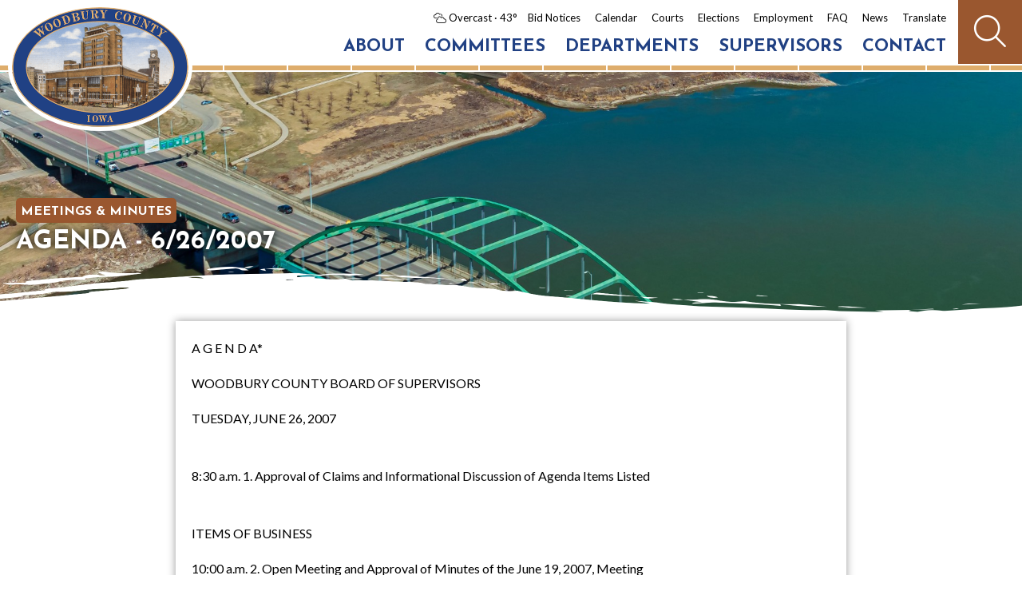

--- FILE ---
content_type: text/html; charset=UTF-8
request_url: https://www.woodburycountyiowa.gov/supervisors/meetings/agenda/2007-06-26/
body_size: 4913
content:

<html lang="en">
<head>
<meta http-equiv="content-type" content="text/html;charset=UTF-8">
<meta name=viewport content="width=device-width, initial-scale=1">
<link rel=icon type="image/png" href="/images/favicon.png"/>
<script src="https://kit.fontawesome.com/b195616319.js" crossorigin="anonymous"></script>
<link href="/shared/styles/core-31.css" type="text/css" rel="stylesheet">
<script src="https://cdn.neapolitanlabs.com/scripts/jquery-3.5.1.min.js"></script>
<script src="https://cdn.neapolitanlabs.com/scripts/jquery.fancybox.min.js"></script>
<link rel="stylesheet" href="https://cdn.neapolitanlabs.com/scripts/jquery.fancybox.min.css" />
<link rel="stylesheet" media="print" href="/shared/styles/print.css" type="text/css">
<title>Board of Supervisor Agenda - 6/26/2007 - Woodbury County, Iowa</title>
<meta name="description" content="Read the meeting agenda from the Board of Supervisors meeting held 6/26/2007 in Woodbury County, Iowa">

<meta property="og:title" content="Board of Supervisor Agenda - 6/26/2007 - Woodbury County, Iowa" />
<meta property="og:type" content="website" />
<meta property="og:description" content="Read the meeting agenda from the Board of Supervisors meeting held 6/26/2007 in Woodbury County, Iowa" />
<meta property="og:image" content="/images/social_sharing.png" />
<meta property="og:image:secure_url" content="/images/social_sharing.png" />
<meta property="og:image:type" content="image/png" />
<meta property="og:image:width" content="1200" />
<meta property="og:image:height" content="630" />
<meta property="og:image:alt" content="" />

<script type="module" src="https://cdn.neapolitanlabs.com/scripts/dist/neapolitan-elements/neapolitan-elements.esm.js"></script>
<script nomodule src="https://cdn.neapolitanlabs.com/scripts/dist/neapolitan-elements/neapolitan-elements.js"></script>
<script type="text/javascript" src="/shared/scripts/autocomplete/index.php"></script>


<!-- Google tag (gtag.js) -->
<script async src="https://www.googletagmanager.com/gtag/js?id=G-3ZY8PQS9H2"></script>
<script>
  window.dataLayer = window.dataLayer || [];
  function gtag(){dataLayer.push(arguments);}
  gtag('js', new Date());

  gtag('config', 'G-3ZY8PQS9H2');
</script>
</head>

<body>
<div class="headerContainer" id="fixedHeader">
<div class="headerSiteDivider"></div>
<div id="header">
  <div class="headerLogo">
    <a href="/"><img src="/images/logo.png" alt="Woodbury County, Iowa, logo"></a>
  </div>
  <div class="topIcon">
    <a href="javascript:void(0);" class="icon" onclick="wcNav()"><i class="far fa-bars"></i><span style="display:none;">Menu</span></a>
  </div>
  <div class="headerSearch">
    <button id="searchButton"><i class="fa-light fa-search"></i><span style="display:none;">Search</span></button>
    <script type="text/javascript">
    $(document).ready(function() {
      $("#searchButton").click(function(){
        $("#homeSearch").toggle();
      });
    });
    </script>
  </div>
  <div class="headerLinks">
    <span class="secondary"><i class="fa-light fa-clouds"></i><span class="wxText"> Overcast</span> &middot; 43&deg;</span>
    <a href="/bid_notices/" class="secondary">Bid Notices</a>
    <a href="/calendar/" class="secondary">Calendar</a>
    <a href="https://www.iowacourts.gov/iowa-courts/district-court/judicial-district-3/district/3/county/woodbury" target="_blank" rel="noopener noreferrer" class="secondary">Courts</a>
    <a href="https://elections.woodburycountyiowa.gov/" target="_blank" rel="noopener noreferrer" class="secondary">Elections</a>
    <a href="/employment/" class="secondary">Employment</a>
    <a href="/faq/">FAQ</a><br>
    <a href="/news/">News</a>
    <div id="google_translate_element" style="display: none;"></div>
    <label for="language" style="display:none;">Translate Language</label>
    <input value="es" id="language" style="display:none;" name="language" />
    <a href="javascript:void" onclick="javascript:changeLanguageByButtonClick();" class="translate_link translate secondary">Translate</a>
    <script src="https://translate.google.com/translate_a/element.js?cb=googleTranslateElementInit"></script>
    <script type="text/javascript" src="/shared/scripts/translate.js"></script>
  </div>
  <div class="headerNav" id="myTopnav">
    <a href="/" class="homeLink standard">Home</a>
    <div class="dropdown">
      <button class="dropbtn"><a href="/about/">About</a><span class="mobileIcon"> <i class="fa-light fa-angle-down"></i></span></button>
      <div class="dropdown-content dropdown-about">
                <a href="/100/">100th Anniversary</a>
                <a href="/about/city_governments/">City Governments</a>
                <a href="https://www.woodburycounty.lib.ia.us/" target="_blank" rel="noopener noreferrer">County Library <i class="fa-light fa-external-link"></i></a>
                <a href="/about/township_information/">Township Information</a>
              </div>
    </div>
    <a href="/committees/" class="standard">Committees</a>
    <div class="dropdown">
      <button class="dropbtn"><a href="/departments/" class="standard">Departments</a><span class="mobileIcon"> <i class="fa-light fa-angle-down"></i></span></button>
      <div class="dropdown-content dropdown-dept">
                <a href="/assessor_county/">Assessor (County) </a>
                <a href="/assessor_city/">Assessor (Sioux City) </a>
                <a href="/attorney/">Attorney </a>
                <a href="/auditor/">Auditor &amp; Elections </a>
                <a href="/supervisors/">Board of Supervisors </a>
                <a href="/building_services/">Building Services </a>
                <a href="/community_economic_development/">Community &amp; Economic Development (Planning &amp; Zoning) </a>
                <a href="https://woodburyparks.org/" target="_blank" rel="noopener noreferrer">Conservation <i class="fa-light fa-external-link"></i></a>
                <a href="https://woodbury911.com/" target="_blank" rel="noopener noreferrer">E911 <i class="fa-light fa-external-link"></i></a>
                <a href="/emergency_management/">Emergency Management </a>
                <a href="/emergency_services/">Emergency Services </a>
                <a href="/human_resources/">Human Resources </a>
                <a href="/recorder/">Recorder </a>
                <a href="/secondary_roads/">Secondary Roads </a>
                <a href="/sheriff/">Sheriff </a>
                <a href="https://www.siouxlanddistricthealth.org" target="_blank" rel="noopener noreferrer">Siouxland District Health <i class="fa-light fa-external-link"></i></a>
                <a href="/social_services/">Social Services </a>
                <a href="/treasurer/">Treasurer </a>
                <a href="/veteran_affairs/">Veteran Affairs </a>
                <a href="/weed_commissioner/">Weed Commissioner </a>
              </div>
    </div>
    <div class="dropdown">
      <button class="dropbtn"><a href="/supervisors/">Supervisors</a><span class="mobileIcon"> <i class="fa-light fa-angle-down"></i></span></button>
      <div class="dropdown-content dropdown-about">
                <a href="/supervisors/ap_claims_paid/">AP Claims Paid</a>
                <a href="/files/supervisors/bylaws_89703.pdf" target="_blank" rel="noopener noreferrer">Bylaws <i class="fa-light fa-external-link"></i></a>
                <a href="/supervisors/contracts/">Contracts</a>
                <a href="/supervisors/county_ordinances/">County Ordinances</a>
                <a href="/supervisors/meetings_minutes/">Meetings &amp; Minutes</a>
                <a href="/supervisors/policies/">Policies</a>
                <a href="/supervisors/resolutions/">Resolutions</a>
                <a href="/supervisors/28e_agreements/">28E Agreements</a>
              </div>
    </div>
    <a href="/faq/" class="mobileOnly standard">FAQ</a>
    <a href="/news/" class="mobileOnly standard">News</a>
    <a href="/contact/" class="standard">Contact</a>
      </div>
  <div class="clear"></div>
</div>
</div>
<div class="content">
<div id="homeSearch" style="display: none;">
  <div class="searchForm2">
    <nl-autocomplete><input type="search" placeholder="Search Woodbury County..."></nl-autocomplete>
    <button type="submit" name="Search">Search</button>
    <div class="clear"></div>
  </div>
</div>

<div class="pageHeaderContainer" style="background-image: url(/images/headers/missouri_river_48577.jpg); background-position: center bottom;">
  <div id="sectionHeader">
    <div class="sectionParent"><a href="/supervisors/meetings_minutes/">Meetings & Minutes</a></div>    <div class="sectionPageHeader"><h1>Agenda - 6/26/2007</h1></div>
  </div>
    <div class="headerDivider">
    <img src="/images/paint_divider.png">
  </div>
  </div>

<div id="standardPage">
  
              <div class="meetingMinutes">    <p>A G E N D A*</p>

<p>WOODBURY COUNTY BOARD OF SUPERVISORS</p>

<p>TUESDAY, JUNE 26, 2007</p>

<p><br />
8:30 a.m. 1. Approval of Claims and Informational Discussion of Agenda Items Listed</p>

<p><br />
ITEMS OF BUSINESS</p>

<p>10:00 a.m. 2. Open Meeting and Approval of Minutes of the June 19, 2007, Meeting</p>

<p>10:01 a.m. 3. Human Resource J.D. Pellersels<br />
a. Approval of Memorandum of Personnel Transaction<br />
b. Authorization to Reclassify a County Position</p>

<p>10:02 a.m. 4. County Auditor Patrick Gill<br />
Re: Approval of Liquor License Renewal Application for Theos</p>

<p>10:03 a.m. 5. Social Service Coordinator Patty Erickson-Puttmann<br />
Re: Approval of Memorandum of Understanding With the City of Sioux City for<br />
Application and Receipt of Justice Assistance Grant Funds</p>

<p>10:08 a.m. 6. County Sheriff Glenn Parrett, Greg Logan &amp; Charles Hertz<br />
Re: Consideration and Approval of Iowa WMD Tactical Officers Task Force<br />
Team 28E Agreement</p>

<p>10:15 a.m. 7. Secondary Roads Richard Storm<br />
a. Authorize Chairman to Sign Utility Accommodation Permit Submitted by<br />
Frontier Communications<br />
b. Authorize Chairman to Sign Agreement with Hungry Canyons Alliance for<br />
Funding of Streambed Stabilization Project<br />
c. Authorize Chairman to Sign Proposal from Cannon, Moss, Brygger &amp;<br />
Associates for Preliminary Design of Moville Maintenance Facility<br />
d. Receive and Take Action on Quotes for GPS Survey Equipment</p>

<p>10:25 a.m. 8. Hearing of any Individual/Group to Make a Presentation of Item(s) Not On the<br />
Agenda and Supervisors Concerns</p>

<p>ADJOURNMENT</p>

<p><br />
Subject to Additions/Deletions</p>

<p><br />
A G E N D A* (Tentative) Page 2</p>

<p>WOODBURY COUNTY BOARD OF SUPERVISORS</p>

<p>TUESDAY, JUNE 26, 2007</p>

<p>CALENDAR OF EVENTS</p>

<p><br />
MONDAY, JUNE 25 6:00 p.m. Zoning Commission Meeting, Board of Supervisors Chambers</p>

<p>7:30 p.m. Fair Board Meeting, Woodbury County Fair Office, Fairgrounds, Moville, Iowa.</p>

<p>TUESDAY, JUNE 26 1:30 p.m. Decat Board Meeting, Western Hills AEA, Room G</p>

<p>MONDAY, JULY 2 7:00 p.m. Board of Adjustment meeting, Board of Supervisors Chambers</p>

<p>TUESDAY, JULY 3 4:00 p.m. Veteran Affairs Meeting, Veteran Affairs Office, Room 702<br />
Courthouse</p>

<p>THURSDAY, JULY 5 5:00 p.m. Conservation Board Meeting, Dorothy Pecaut Nature<br />
Center, Stone Park</p>

<p>TUESDAY, JULY 10 10:00 a.m. Senior Center Board of Directors Meeting, 217 Pierce Street</p>

<p>WEDNESDAY. JULY 11 8:00 a.m. Woodbury County Information Communication<br />
Commission, Board of Supervisors Chambers</p>

<p>6:30 p.m. Woodbury County Solid Waste Agency (Sanitary Landfill)<br />
Executive Committee Meeting, Public Safety Center, Climbing Hill</p>

<p>7:30 p.m. 911 Service Board Meeting, Public Safety Center, Climbing Hill</p>

<p>8:00 p.m. Countys Mayor Association Meeting, Public Safety Center,<br />
Climbing Hill</p>

<p>THURSDAY, JULY 12 7:00 p.m. Siouxland Mental Health Center, Board Meeting, 625 Court Street</p>

<p>7:30 p.m. SIMPCO Meeting, South Sioux City Council Chambers</p>

<p>TUESDAY, JULY 17 4:30 p.m. Woodbury County Community Action Agency Board Meeting<br />
2700 Leech Avenue</p>

<p>WEDNESDAY, JULY 18 12:00 noon Siouxland Economic Development Corporation Meeting, Marina<br />
Inn</p>

<p>THURSDAY, JULY 19 10:00 a.m. Siouxland Regional Transit Systems (SRTS) Board<br />
Meeting, Coyote Canyon, Sioux City, Iowa</p>

<p><br />
&nbsp;</p>
    </div>          
      <div class="meetingMinutesIntro">
      <h3>Related Documents &middot; 6/26/2007 Meeting</h3>
      <ul>
                          <li>
                              <a href="/supervisors/meetings/minutes/2007-06-26/">Minutes</a>        </li>
          </div>
  
</div>
<div class="departmentBackLink">
  <div class="departmentBackHeader"><img src="/images/divider_top.png"></div>
      <div class="departmentBackContent">
      <b>Previous Meeting:</b> <a href="/supervisors/meetings/agenda/2003-01-02/">1/2/2003</a>       &middot;       <b>Next Meeting:</b> <a href="/supervisors/meetings/agenda/2010-03-02/">3/2/2010</a>      <br>      Back &middot; <a href="/supervisors/meetings_minutes/">Meetings & Minutes</a>
    </div>
    <div class="departmentBackFooter"><img src="/images/divider_bottom.png"></div>
</div>

</div>
<div id="cta">
  <div class="ctaContent">
    <h3><img src="/images/woodbury_doorknob.png" alt="Woodbury County doorknob with 'W' design"> Stay Connected with Our County</h3>
    <p>Sign up to receive notifications when board meeting agendas are posted, job openings are announced, and more.</p>
    <p><a href="/notifications/" class="ctaButton">Notifications</a></p>
  </div>
</div>
<div class="footerPrint">
  This content was printed from the  County website at <a href="/">woodburycountyiowa.gov</a> on November 25, 2025.
</div>
<div class="footerContainer">
<div id="footer">
  <div class="footerAbout">
    <h3>About Woodbury County</h3>
    Woodbury County was established in 1851. It's home to 15 communities and over 100,000 residents. The County is administered by a five-member <a href="/supervisors/">Board of Supervisors</a> who are elected to four-year terms. Other elected officials include the <a href="/attorney/">Attorney</a>, <a href="/auditor/">Auditor & Recorder</a>, <a href="/sheriff/">Sheriff</a>, and <a href="/treasurer/">Treasurer</a>.
  </div>
  <div class="footerSpacer"></div>
  <div class="footerContact">
    <p><b>County Courthouse</b><br>
    620 Douglas Street.<br>
    Sioux City, Iowa 51101<br>
    <a href="/contact/">Contact Us</a></p>
    <p><b>Courthouse Hours</b><br>
     Monday - Friday<br>
     8:00 a.m. - 4:30 p.m.<br>
     <a data-fancybox data-src="#holidayList" href="javascript:;">Closed Holidays</a><br>
    </p>
  </div>
</div>
</div>
<div id="credit">
  <div class="container">
    <div class="copyright">&copy;2025 Woodbury County, Iowa | <a href="/portal/">Employee Portal</a></div>
  	<div class="poweredBy"><a href="//www.neapolitanlabs.com/">powered by <img src="/images/neapolitan_labs.png"alt="Neapolitan Labs ice cream sandwich logo"></a></div>
  	<div class="clear"></div>
  </div>
</div>
</div>
<script type="text/javascript" src="/shared/scripts/dropdown.js"></script>
<div id="holidayList" style="display:none;">
  <h3>Upcoming Holiday Closure Schedule</h3>
  <ul>
      <li>Thanksgiving Day (November 27, 2025)</li>
      <li>Thanksgiving Friday (November 28, 2025)</li>
      <li>Christmas Eve (December 24, 2025)</li>
      <li>Christmas Day (December 25, 2025)</li>
      <li>Independence Day (July 4, 2026)</li>
    </ul>
</div>
</body>
</html>


--- FILE ---
content_type: text/css
request_url: https://www.woodburycountyiowa.gov/shared/styles/core-31.css
body_size: 11092
content:
@import url('https://fonts.googleapis.com/css2?family=Josefin+Sans:wght@700&family=Lato:wght@400;700&display=swap');

/* Colors

Dk Cream #ECDAC0
*/

/* Core Styles */
body { margin: 0; font-family: 'Lato', sans-serif; font-size: 16px; line-height: 28px; color: #000; }
a { color: #214183; }
a:hover, a:active { color: #2B55AC; }
hr { margin-block-start: 20px; margin-block-end: 20px; border: 0px; border-top: 1px solid #ECDAC0 !important; }
h1, h2, h3 { font-family: 'Josefin Sans'; font-weight: 700; text-transform: uppercase; } /* Potential Alternate Font */
.mobileIcon { display: none; }
.clear { clear: both; }
.mobileOnly { display: none !important; }

/* Buttons */
a.button { background: #DEAD6C; display: inline-block; padding: 6px 16px; border-radius: 5px; color: #FFFFFF; text-decoration: none; color: #000; font-weight: 700; margin: 0 4px 4px 0; text-transform: uppercase; }
a.button:hover { background: #E2C091; transition: .5s; }

/* Anchor Links */
a[id] {  scroll-margin-top: 120px; }

/* Content - Minimum Height */
.content { min-height: calc(100vh - 696px); }
.content.noMinimum { min-height: 0; }

/* Header - Main Container */
.headerContainer { width: 100%; background: #FFFFFF; transition: all 250ms ease-out; height: 90px; }
#header { width: calc(100% - 20px); padding: 4px 0; margin: 0 auto; }
.headerLogo { float: left; position: fixed; z-index: 20; }
.headerLogo img { float: left; height: 150px; width: auto; transition: all 1s ease-out; border: 5px solid #FFFFFF; border-radius: 50%; }
.headerLogo.headerITLogo img { height: 140px; border: 10px solid #FFFFFF; border-radius: 0%; }

/* Header - Top Links */
.headerLinks { float: right; text-align: right; font-size: 13px; width: calc(100% - 300px); margin: 10px 0 4px; font-weight: 500; line-height: 16px; }
.headerLinks a { color: #000000; display: inline-block; margin: 0 5px 0 10px; text-decoration: none; border-bottom: 2px solid transparent; }
.headerLinks a:hover, .headerLinks a:active { border-bottom: 2px solid #214183; transition: border-bottom 1s ease; }
.headerLinks br { display: none; }
.headerLinks a.watchLive { background: #8D2B00; color: #FFF; border-radius: 5px; padding: 0 5px; border-bottom: 2px solid #FFF; }
.headerLinks a.watchLive:hover { border-bottom: 2px solid #FFF; }

/* Header - Mobile */
.topIcon { display: none; }
.headerNav a.standard i { line-height: inherit; }
.dropdown .dropbtn i { margin-left: 5px; }

/* Header - Navigation */
.headerNav { overflow: hidden; float: right; margin: 0 -5px 0 0; }
.headerNav a { float: left; display: block; color: #214183; text-align: center; padding: 9px 10px 7px; text-decoration: none; text-transform: uppercase; margin-left: 10px; font-size: 22px; }
.headerNav a.standard { font-weight: 700; font-family: 'Josefin Sans'; }
.headerNav a.standard.portal { color: #456743; }

.headerNav a:hover, .dropdown:hover .dropbtn, .dropdown:hover .dropbtn a { background-color: #214183; color: #FFFFFF; border-radius: 5px 5px 0 0; }
.headerNav a.standard.portal:hover { background-color: #456743; color: #FFFFFF; }

.dropdown { float: left; overflow: hidden; }
.dropdown .dropbtn { font-size: 18px; border: none; outline: none; font-weight: 700; padding: 9px 10px 7px; background-color: transparent; line-height: inherit; font-family: inherit; margin: 0; margin-left: 10px; font-family: 'Josefin Sans'; }
.dropdown .dropbtn a { padding: 0; float: none; display: inline; margin-left: 0; }

.dropdown-content { display: none; position: absolute; background-color: #214183; min-width: 160px; max-width: 250px; z-index: 10; overflow: hidden; margin-left: 10px; }
.dropdown-content.dropdown-dept { display: none; flex-direction: column; flex-wrap: wrap; }
.dropdown-content a { float: none; color: #FFFFFF; padding: 6px 10px; text-decoration: none; display: block; text-align: left; text-transform: none !important; font-size: 14px; line-height: 20px; margin-left: 0; }

.dropdown-content.dropdown-dept a { width: calc(33.33% - 20px); float: left; }

.dropdown-content a i { margin-left: 5px; }
.dropdown-content a:hover { background-color: rgba(255, 255, 255, .2); transition: .5s; border-radius: 0 !important; }

.dropdown:hover .dropdown-content { display: block; }
.dropdown-content.dropdown-about { min-width: 175px; }
.dropdown:hover .dropdown-content.dropdown-dept { display: flex; width: calc(100% - 250px); margin: 0; max-width: calc(100% - 250px); padding: 5px 0 5px 250px; height: 224px; position: absolute; left: 0; }

@media screen and (max-width: 1050px) {
  .dropdown-content.dropdown-dept a { width: calc(50% - 20px); }
  .dropdown:hover .dropdown-content.dropdown-dept { height: 320px; }
}

.headerSiteDivider { width: 100%; height: 10px; background: url(/images/divider.png); background-repeat: repeat-x; background-size: auto 10px; background-position: center right; top: 80px; position: absolute; }

/* Header - Sticky w/ Scrolling */
.sticky { position: fixed; top: 0; width: 100%; z-index: 10; }
.sticky + .content { padding-top: 80px; }
.sticky .headerLogo img { height: 100px; border-width: 2px; }

/* Header - Search */
.headerSearch { width: 80px; height: 80px; float: right; background: #9A572F; text-align: center; font-size: 40px; line-height: 80px; color: #FFFFFF; margin: -4px -10px -4px 10px; }
.headerSearch i { font-size: 40px; line-height: 80px; }
.headerSearch a { color: #FFFFFF; }
.headerSearch button { background: none; border: none; color: #FFF; padding: 0; margin: 0; cursor: pointer; }

#homeSearch { background: #9A572F; width: calc(100% - 40px); padding: 20px; position: fixed; top: 90px; z-index: 5; transition: 0.5s all; }
.sticky + .content #homeSearch { top: 80px; border-top: 2px solid #DEAD6C; }

.searchForm2 { display: flex; width: 100%; max-width: 600px; margin: 0 auto; }
.searchForm2 input { margin: 0; border: 0; padding: 8px 12px; height: 40px; font-size: 16px; width: 100%; font-family: 'Lato', sans-serif; border-top-left-radius: 12px; border-bottom-left-radius: 12px; }
.searchForm2 button { width: 120px; background: #F8F1E7; height: 40px; padding: 8px 4px; font-size: 16px; font-weight: 700; color: #000000; font-family: 'Lato', sans-serif; border: 0; border-radius: 0 12px 12px 0; }

#homeSearch nl-autocomplete { height: auto; width: 100%; }
#homeSearch nl-autocomplete .awesomplete { height: auto }

@media screen and (max-width: 1100px) {
  .searchForm2 { float: right; }
}

/* Header - Alert */
.alert { background: #8D2B00; color: #FFFFFF; padding: 10px 200px; text-align: center; font-size: 18px; font-weight: 700; width: calc(100% - 400px); }
.alert a { color: #FFFFFF; text-decoration: none; }
.alertButton { background: rgba(255,255,255,.2); padding: 0 10px; margin-left: 10px; display: inline-block; }
@media screen and (max-width: 950px) {
  .alert { padding: 15px 10px 10px; width: calc(100% - 20px); }
}

/* Header - Mobile */

@media screen and (max-width: 1330px) {
  a.homeLink { display: none; }
  .headerNav a, .dropdown .dropbtn { margin-left: 5px; }
  .dropdown-content { margin-left: 5px; }
  .dropdown:hover .dropdown-content.dropdown-dept { height: 244px; }
}

@media screen and (max-width: 1240px) { 
  .headerNav.headerPortalNav a, .headerNav.headerPortalNav .dropdown .dropbtn { margin-left: 0; font-size: 20px; }
  .headerNav.headerPortalNav .dropdown-content a { font-size: 14px; }
  .headerNav.headerPortalNav .dropdown-content { margin-left: 0; }
}

@media screen and (max-width: 1125px) {
  .topIcon { display: block; margin: -4px -10px -4px 0; float: right; background: #9A572F; z-index: 10; position: relative; }
  .topIcon a.icon { float: right; display: block; color: #214183; height: 80px; font-size: 26px; padding: 0 22px; width: auto !important; color: #FFF; }
  .topIcon a.icon i { line-height: 80px !important; }
  .headerNav.responsive { position: relative; float: right; text-align: left; width: 100%; margin: 14px -10px 0; z-index: 3; background: #FFFFFF; padding: 22px 0 0; width: calc(100% + 20px); }
  .headerLinks { position: absolute; right: 138px; margin: 18px 0 0; width: 325px; z-index: 10; }
  .headerLinks.withWatchLive { width: 325px; }
  .mobileIcon { display: inline; }
  .headerLogo img { height: 100px; border-width: 2px; }

  .headerLinks a.alternate { display: none; }

  .headerNav a, .dropdown .dropbtn { display: none; }

  .headerSiteDivider { margin: 0; }

  .headerNav.responsive a { float: none; display: block; text-align: left; margin-left: 0; }
  .headerNav.responsive .dropdown .dropbtn a { display: inline; }
  .headerNav.responsive .dropdown {float: none;}
  .headerNav.responsive .dropdown-content {position: relative; max-width: none !important; width: 100% !important; margin-left: 0; border-radius: 0 !important }
  .dropdown:hover, .headerNav a.standard { border-radius: 0; }

  .dropdown:hover .dropdown-content.dropdown-dept { width: 100%; max-width: 100%; padding: 0; position: relative; left: auto; height: 245px; }

  .headerNav.responsive .dropdown .dropbtn { display: block; width: 100%; text-align: left; margin-left: 0; }
  .headerNav.responsive .dropdown-content a { padding: 2px 10px; }

  .headerSearch { background: none; width: 60px; margin: -4px 5px; }
  .headerSearch i { font-size: 24px; }
  .headerSearch button { color: #214183; }
}

@media screen and (max-width: 750px) {
  .headerContainer.sticky { height: 70px; }
  .sticky .topIcon a.icon { height: 70px; }
  .sticky .topIcon a.icon i { line-height: 70px !important; }
  .sticky .headerLogo img { width: auto; height: 90px; }
  .sticky .headerCountyName { line-height: 40px; font-size: 40px; }
  .sticky .headerSearch { height: 70px; line-height: 70px; }
  .sticky .headerSearch i { line-height: 70px; }
  .sticky .headerLinks { font-size: 12px; line-height: 14px; }
  .sticky .headerSiteDivider { top: 70px; }
}

@media screen and (max-width: 640px) {
  #header { width: calc(100% - 10px); }
  .headerLogo img { width: auto; height: 90px; }
  .headerNav.responsive { padding: 8px 0 0; }
  .sticky .headerNav.responsive { padding: 18px 0 0; }
}

@media screen and (max-width: 600px) {
  .headerLinks { display: none; }
}

@media screen and (max-width: 410px) {
  .headerLinks.withWatchLive { right: 100px; }
  .topIcon.withWatchLive a.icon { padding: 0 14px; }
}

/* BEGIN TO DO */

@media screen and (max-width: 800px) {
  .alert { padding: 10px; }

  .departmentIcons .qlIcon { width: calc(50% - 20px); }
  .standardPageNav.navCollapse, #myBtnContainer { display: none; }
  #myBtnContainer.filterContainer { display: block; }
  .standardPageDetail.navCollapse, .officialDetails { width: 100%; padding: 0; }

}

/* END TO DO */

/* Homepage - Rotator */
.homeRotator { width: 100%; z-index: 0; height: 600px; max-height: calc(100vh - 268px); position: relative; background-size: cover; }
.homeRotatorText { position: absolute; bottom: 50px; left: 20px; z-index: 1; width: calc(100% - 40px); text-align: center; }
.homeRotatorLabel { position: absolute; top: 5px; right: 5px; z-index: 1; background: rgba(0,0,0,.6); color: #FFFFFF; font-size: 13px; line-height: 18px; padding: 4px 10px; border-radius: 4px; }
.homeRotatorWelcome { color: #FFFFFF; line-height: 60px; text-shadow: 0 0 10px #000; }
.homeRotatorWelcome h1 { font-size: 55px; margin: 0; }
.homeRotatorWelcome h1 .welcomeTo { font-size: 22px; text-transform: uppercase; line-height: 24px; margin: 0 0 5px; }
@media screen and (max-width: 600px) {
  .homeRotator { max-height: calc(100vh - 400px); }
  .homeRotatorWelcome { line-height: 45px; }
  .homeRotatorWelcome h1 { font-size: 40px; }
  .homeRotatorWelcome h1 .welcomeTo { font-size: 18px; }
}
.homeRotator video { width: 100%; height: 100%; position: absolute; object-fit: cover; z-index: 0; }
.homeRotator.sticky video { margin-left: 0 !important; }

/* Homepage - Icons */
.trendingContainer { width: 100%; margin: 0; background: #214183; }
.trendingIcons { width: 100%; max-width: 1440px; margin: 0 auto; padding: 10px 0 0; display: flex; position: relative; z-index: 2; }
.trendingIcons .icon { width: calc(100% / 7); text-align: center; }
.trendingIcons .icon a { text-decoration: none; color: #FFF; width: 150px; height: 110px; display: block; text-align: center; margin: 0 auto; padding: 10px 5px 0; font-size: 14px; line-height: 20px; font-weight: 700; border-radius: 10px; }
.trendingIcons .icon a i.iconLink { font-size: 55px; margin: 0 auto 5px; line-height: 70px; display: block; }
.trendingIcons .icon a i.extLink { margin-left: 2.5px; }
.trendingIcons .icon a:hover { background: rgba(255, 255, 255, .1); transition: .5s; }

.readMore { display: block; margin: 0 -15px 0; background: #214183; color: #FFFFFF; font-weight: 700; text-align: center; width: calc(100% + 30px); padding: 2.5px 0; font-size: 16px; }
.readMore a { color: #FFFFFF; text-decoration: none; margin: 2.5px 0; }
.rightNews h4, .mainNews h4 { margin-bottom: 0; }
.rightNews b { margin-bottom: 10px; display: block; font-weight: 400; }
.rightNews { font-size: 14px; line-height: 22px; }
.mainNews b { margin-bottom: 10px; display: block; font-weight: 400; font-size: 14px; line-height: 20px; }
.newsItem { border-bottom: 1px solid #EEEEEE; }
.newsItem h4 { margin-top: 5px; }

/* HOME - FEATURES ---------------------------------- */

.homeFeaturesContainer { background: #F9F4EA;; padding: 50px 0 30px; width: 100%; }
.homeEvents { width: calc(100% - 140px); max-width: 1340px; margin: 0 auto; display: flex; flex-wrap: wrap; }
.homeEventsHeader { width: 350px; }
.homeEventsHeader h2 { margin: 5px 0 0; text-transform: uppercase; font-size: 32px; }
.homeEventsHeader a.button { background: #214183; color: #FFF; }
.homeEventsList { width: calc(100% - 370px); margin: 0 0 0 20px; display: flex; flex-wrap: wrap; }
.homeEventSpacer { display: inline-block; width: 20.5px; }
.homepageSpacer { width: 100%; height: 30px; }


/* HOME - TRENDING ---------------------------------- */
/* HOME - EVENTS ------------------------------------ */

.homeEvents h2 { width: 100%; }
.homeEvent { width: calc(50% - 20px); margin: 0 20px 20px 0; }
.homeEventLink { width: calc(50% - 20px); margin: 0 20px 20px 0; }
.homeNewsLinks { text-align: center; width: 100%; }
.homeEventLink a, .homeNewsLinks a { margin: 2px 6px; }
.homeEventDate { display: inline; margin: 0 0 0 10px; color: #FFF; background: #9A572F; font-family: 'Josefin Sans'; text-transform: uppercase; line-height: 20px; padding: 3px 5px 0; left: 5px; border-radius: 5px; }
.homeEventMonth { text-decoration: none; font-weight: 700; }
.homeEventDay { font-size: 30px; line-height: 32px; font-weight: 700; }
.homeEventInfo { width: calc(100% - 20px); padding: 15px 10px 10px; margin: -10px 0 0; font-size: 14px; line-height: 20px; background: #FFF; border-bottom: 5px solid #214183; border-radius: 5px; }
.homeEventInfo b { display: block; font-size: 16px; margin: 0 0 5px; }
.homeEventInfo a { font-weight: 700; color: #000; text-decoration: none; }
.homeFlagStatus { width: calc(100% - 20px); padding: 40px 10px 10px; text-align: center; }
.homeFlagStatus h3 { margin-bottom: 0; }
.homeFlagStatus p { margin-top: 0; }

@media screen and (max-width: 1000px) {
  .homeEvent { width: calc(100% - 20px); }
}
@media screen and (max-width: 850px) {
  .homeEventsHeader { width: 100%; }
  .homeEventsList { width: 100%; margin: 20px 0 0; }
}
@media screen and (max-width: 600px) {
  .homeEvents { width: calc(100% - 60px); }
  .homeEvent { width: 100%; }
}

/* HOME - THINGS TO KNOW ---------------------------- */
.homeTTK { width: 100%; max-width: 1440px; margin: 40px auto; display: flex; flex-wrap: wrap; }
.homeTTKHeader { width: calc(100% - 140px); margin: -20px 70px 20px; }
.homeTTK h2 { width: 100%; margin: 10px 0 0; text-transform: uppercase; font-size: 32px; }
.homeTTK h2 a { color: #000; text-decoration: none; }
.homeTTKItem { width: calc(33.3% - 20px); margin: 0 20px 20px 0; }
.homeTTKLink { width: calc(100% - 4px); background: #F8F1E7; text-align: center; padding: 5px 2px; height: 90px; position: relative; }
.homeTTKLink a { font-weight: 700; }
.homeTTKDate { font-size: 13px; bottom: 0; position: absolute; width: 100%; text-align: center; }

.homeTTKLinks { text-align: center; width: 100%; padding: 10px 0 0; }
.homeTTKLinks a { background: #000000; color: #FFFFFF; text-transform: uppercase; display: inline-block; padding: 4px 20px 2px; text-decoration: none; font-weight: 700; margin: 0 5px 5px; }

.homeNews { width: 100%; max-width: 1440px; margin: 0 auto; }
.homeArrow { width: 60px; color: #FFFFFF; font-size: 60px; line-height: 200px; text-align: center; }
.homeArrow i { line-height: 320px; }
.homeNewsItem { width: calc(33.3% - 40px); background: #FFFFFF; overflow: hidden; display: flex; flex-direction: column; margin: 10px; border-radius: 5px; }
.homeNewsImage { width: 100%; background:url(/images/homepage/courthouse.jpg); background-size: cover; background-position: center center; position: relative; }
.homeNewsImage a { display: block; padding-bottom: 56.25%; }
.homeNewsDepartment { display: inline; position: absolute; bottom: -10px; color: #FFF; background: #9A572F; font-family: 'Josefin Sans'; text-transform: uppercase; line-height: 20px; padding: 3px 5px 0; left: 5px; border-radius: 5px; }
.homeNewsInfo { padding: 15px 10px 10px; font-size: 14px; flex-grow: 1; display: flex; flex-direction: column; justify-content: space-between; line-height: 20px; background: #F8F1E7; }
.homeNewsInfo a { display: block; font-size: 15px; white-space: normal; color: #000; text-decoration: none; }
.readMore { display: block; margin: 10px -15px -10px; background: #CCDC2A; font-weight: 700; text-align: center; width: calc(100% + 30px); padding: 2.5px 0; font-size: 16px; }
.readMore a { color: #000; text-decoration: none; margin: 2.5px 0; }
.mainNews b { margin-bottom: 10px; display: block; font-weight: 400; font-size: 14px; line-height: 20px; }

@media screen and (max-width: 1000px) {
  .homeTTKItem { width: calc(100% - 20px); }
  .homeTTKLink { height: auto; }
  .homeTTKDate { position: relative; }
}
@media screen and (max-width: 700px) {
  .homeTTK { width: 100%; }
  .homeTrending { width: 100%; }
  .homeEvents { margin-bottom: 0; }
  .homeTTKItem { width: 100%; margin: 0 0 15px; }
  .homeNewsLinks { width: calc(100% - 10px); margin: 0 auto; }
  .homeNewsLinks a.button { margin: 0 0 5px; }
}


/* Content Pages - Headers */
.pageHeaderContainer { width: 100%; padding: 10% 0 0; background-position: center center; background-size: cover; }
#sectionHeader { width: calc(100% - 40px); max-width: 1440px; margin: 30px auto 0; }
.sectionParent a { display: inline-block; font-family: 'Josefin Sans'; background: #9A572F; color: #FFFFFF; padding: 3px 6px 0; text-transform: uppercase; font-weight: 700; color: #FFFFFF; text-decoration: none; margin: 0 0 5px; border-radius: 5px; }
.sectionPageHeader h1 { display: block; margin: 0; line-height: 38px; color: #FFFFFF; text-shadow: 0 0 10px #000; }
.sectionPageHeader h1 a { color: #FFFFFF; text-decoration: none; }
.headerDivider { width: 100%; padding: 10px 0 0; }
.headerDivider img { width: 100%; height: 60px; }

.serviceIntro { font-size: 20px; line-height: 32px; padding-bottom: 1em; border-bottom: 1px solid #ECDAC0; margin-bottom: 1em; }

/* Contact Page */
.contactInfo { margin: 0 0 20px; border-bottom: 1px solid #ECDAC0; font-size: 14px; line-height: 22px; padding: 0 0 20px; display: flex; flex-wrap: wrap; }
.contactInfo h3 { margin: 0; width: 100%; }
.contactInfo .intro { width: 100%; margin-bottom: 5px; }

.staffRow { width: calc(25% - 20px); background: #F8F1E7; border-radius: 5px; margin: 5px; padding: 5px; }
@media screen and (max-width: 1200px) { .staffRow { width: calc(33.3% - 20px); } }
@media screen and (max-width: 900px) { .staffRow { width: calc(50% - 20px); } }
@media screen and (max-width: 600px) { .staffRow { width: calc(100% - 10px); margin: 0 0 5px; } }

/* Departments */
.departmentAlertContainer { background: #8D2B00; width: 100%; padding: 0 0 20px; margin: 0 0 10px; }
.departmentAlert { max-width: 1400px; width: calc(100% - 40px); margin: 0 auto; color: #FFFFFF; }
.departmentAlert h2:first-child { margin: 0 0 10px; }
.departmentAlert h3 { margin: 0; }
.departmentAlert p { margin: 0; }
.departmentAlert a { color: #F8F1E7; }

.departmentIntro { font-size: 18px; line-height: 30px; padding: 0 0 20px; margin: 0 0 20px; border-bottom: 1px solid #ECDAC0; }

.department { display: flex; flex-wrap: nowrap; width: calc(100% - 20px); max-width: 1440px; margin: 5px auto 0; }
.departmentContact { width: 340px; order: 1; line-height: 26px; }
.departmentContactItems { padding: 20px; width: 300px; background: #F8F1E7; border-radius: 10px; }
.departmentContent { padding: 20px; width: calc(100% - 380px); order: 2; }
.departmentContent.noLeft { margin: 0 auto; }
.departmentContent h2:first-child, .departmentContact h2:first-child, .departmentContact h4 { margin-top: 0; }
.departmentContact i { margin-right: 5px; }
.departmentContact p { margin: 0 0 25px; }
.departmentContact p a i { margin-left: 5px; text-decoration: none; }
.departmentContact h4 { font-family: 'Josefin Sans'; margin-bottom: 2.5px; font-size: 18px; text-transform: uppercase; }
.departmentContent .intro { font-size: 20px; line-height: 34px; border-bottom: 1px solid #ECDAC0; padding-bottom: 20px; margin-bottom: 20px; }
.departmentContactStaff { margin: 0 0 20px; }
.departmentContactStaff img { width: 100%; margin: 10px 0; height: auto; }

.departmentStaff { margin-top: 1em; padding-top: 1em; border-top: 1px solid #EAE8E3; }
.departmentStaff.withPhotos { display: flex; flex-wrap: wrap; }
.departmentStaff.withPhotos h2 { width: 100%; }
.departmentStaff.withPhotos .staffWithPhotos { width: 300px; margin-right: 20px; }
.departmentStaff.withPhotos .staffWithPhotos.multiple { width: 100%; margin: 0; display: flex; flex-wrap: wrap; }
.departmentStaff.withPhotos .staffWithPhotos.multiple .staffMember { width: calc(33.3% - 20px); padding: 10px; }
.departmentStaff.withPhotos .staffWithPhotos img { width: 100%; height: auto; }
.departmentStaff.withPhotos .staffWithoutPhotos { max-width: calc(100% - 320px); }
.departmentStaff.withPhotos .staffMainPhoto { width: calc(33.3% - 10px); margin: 5px; }
@media screen and (max-width: 1000px) { .departmentStaff.withPhotos .staffMainPhoto { width: calc(50% - 10px); } }
@media screen and (max-width: 600px) { .departmentStaff.withPhotos .staffMainPhoto { width: calc(100% - 10px); } }

.staffSpacer { width: 100%; height: 5px; }

.departmentStaff { margin-top: 1em; padding-top: 1em; border-top: 1px solid #EEEEEE; }

.departmentMap { height: 450px; overflow: hidden; border-radius: 10px; }
.departmentMap iframe { width: 100%; height: 450px; border: 0; border-radius: 10px; }

.departmentIcons { margin:-40px -10px 0; display: flex; flex-wrap: wrap; padding: 10px 0; }
.departmentIcons .qlIcon { width: calc(16.6% - 20px); margin: 10px; line-height: 22px; text-align: center; }
.departmentIcons .qlIcon a { text-decoration: none; color: #000; height: 120px; display: block; text-align: center; margin: 0 auto; padding: 20px 10px 0; font-size: 14px; line-height: 20px; font-weight: 700; border-radius: 10px; }
.departmentIcons .qlPortalIcon a { color: #456743; }
.departmentIcons .qlIcon a i.iconLink { font-size: 55px; margin: 0 auto 5px; line-height: 70px; display: block; }
.departmentIcons .qlIcon a:hover { background: #214183; color: #FFF; }
.departmentIcons .qlIcon2 a:hover { background: #3c53a4; }
.departmentIcons .qlIcon3 a:hover { background: #4166b0; }
.departmentIcons .qlIcon4 a:hover { background: #3f81c3; }
.departmentIcons .qlIcon5 a:hover { background: #499ad5; }
.departmentIcons .qlIcon6 a:hover { background: #33c6f4; }
.departmentIcons .qlPortalIcon a:hover { background: #456743; }
.departmentIcons .qlIcon a i.extLink { margin-left: 2.5px; }

/* Departments - Map */
.departmentMapHeader { width: 100%; padding: 5px 0; }
.departmentMapHeader h3, .departmentMapHeader p { width: calc(100% - 40px); max-width: 1440px; text-align: center; }
.departmentMapHeader h3 { margin: 10px auto; }
.departmentMapHeader h3 a { color: #000; }

.departmentBackLink { width: 100%; margin: 20px 0; }
.departmentBackHeader img { width: 100%; height: auto; }
.departmentBackContent { background: #F9F4EA; text-align: center; font-weight: 700; }
.departmentBackContent a { color: #9A572F; }
.departmentBackFooter img { width: 100%; height: auto; }

.fancybox-slide--iframe .fancybox-content { width: 400px !important; height: 500px !important; max-width: calc(100% - 40px); max-height: 90%; margin: 0; }

/* Modules - Cities */
#communities { display: flex; flex-wrap: wrap; margin: -10px; width: calc(100% + 20px); }
.city { background: #9A572F; width: calc(33.3% - 20px); margin: 10px; border-radius: 5px; }
.cityImage { width: 100%; background: #F8F1E7; background-position: center center !important; background-size: cover !important; border-radius: 5px 5px 0 0; }
.cityImage.noLink { width: 100%; padding-bottom: 66.6%; }
.cityImage a { width: 100%; display: block; padding-bottom: 66.6%; }
.cityDetail { padding: 10px; font-size: 15px; line-height: 22px; background: #F8F1E7; }
.cityDetail h3 { margin: 0 0 2px; }
.cityLink { width: 25%; float: left; text-align: center; font-size: 14px; line-height: 22px; font-weight: 700; }
.cityLink3x { width: 33.3%; }
.cityLink2x { width: 50%; }
.cityLink1x { width: 100%; }
.cityLink a { text-decoration: none; display: block; padding: 13px 0 5px; color: #FFF; }
.cityLink a i { display: block; margin: 0 0 2px; font-size: 20px; }
.cityDivider { width: 100%; clear: both; margin: 5px 0; border-bottom: 1px solid #ECDAC0; }

/* Departments - Board Members */
.boardMembers { display: flex; flex-wrap: wrap; margin: 0 auto; width: 100%; text-align: center; font-size: 14px; line-height: 22px; }
.boardMember { width: calc(33.3% - 20px); padding: 0; margin: 0 10px 30px; }
.boardMember b { display: block; font-size: 16px; }
.boardMember img { width: 250px; max-width: 90%; height: 350px !important; margin: 0 0 5px; object-fit: cover; }
.boardMember img.departmentEmail { width: auto; height: 14px !important; margin: 4px 0 3px; object-fit: contain; }
.boardSection { margin: 0 0 10px; }
.boardCanceled { color: #8D2B00; }

/* Calendar */
.eventListing { width: calc(100% - 10px); padding: 20px 5px; margin: 0 auto; border-bottom: 1px dotted #ECDAC0; color: #666; }
.eventListing .eventImage { width: 300px; float: right; height: 200px; background-size: cover; background-position: center center; border-bottom: 5px solid #214183; }
.eventListing h3 { margin: 0; }
.eventListing p, .newsListing p { margin: .5em 0; }
.eventListing p.eventButton, .newsListing p.newsButton { margin: 1em 0 0; }
a.eventButton { background: #000000; padding: 2px 10px; border-radius: 10px; color: #FFFFFF; text-decoration: none; font-weight: 700; margin: 0 auto; width: 145px; text-align: center; }
a.eventButtonRight { display: block; width: 100%; font-size: 22px; padding: 6px 10px; }
.event-overlay h3 { margin-top: 0; }
.event-overlay img { width: 200px; float: right; margin: 0 0 10px 10px; }

/* Services */
#servicePage { display: flex; flex-wrap: wrap; width: calc(100% - 20px); max-width: 1440px; margin: 5px auto 0; }
.serviceDetail { width: calc(100% - 380px); padding: 20px; order: 2; }
.serviceDetail .intro { font-size: 20px; line-height: 34px; border-bottom: 1px solid rgba(70, 153, 169, .3); padding-bottom: 20px; margin-bottom: 20px; }
.serviceDetail h2:first-child, .serviceDetail h3:first-child, .serviceDetail p:first-child { margin-top: 0; }

.serviceNav { width: 340px; line-height: 24px; order: 1; }
.serviceNavItems { width: 100%; background: #F8F1E7; padding: 5px 0 15px; border-radius: 10px; }

.annivNav { width: calc(100% + 40px); margin: -10px -20px 0; }
.serviceNav h3, .annivNav h3 { margin: 15px 20px; }
.serviceNav h3 a, .annivNav h3 a { color: #000; text-decoration: none; padding: 0; font-size: 18px; }

.serviceNav a, .annivNav a { display: block; padding: 7.5px 15px; color: #000; text-decoration: none !important; font-size: 17px; line-height: 32px; }
.serviceNav a i, .annivNav a i { margin-right: 7.5px; font-size: 17px; line-height: 30px; width: 30px; }
.serviceNav a i.extSvcLink { margin-left: 5px; }
.serviceNav a.active, .annivNav a:active { background: #214183 !important; font-weight: 700; color: #FFF; }
.serviceNav a:hover, .annivNav a:hover { background: #214183; color: #FFF; }
.serviceNav h3 a:hover, .annivNav h3 a:hover { background: none !important; color: #000 !important; }
.serviceNav a.slPortal { color: #456434; }
.serviceNav a.slPortal.active { background: #456743 !important; color: #FFF !important; }
.serviceNav a.slPortal:hover { background: #456743; color: #FFF !important; }

/* Content Pages - with No Navigation */
#standardPage { width: calc(100% - 20px); max-width: 1440px; padding: 10px; margin: 0 auto; }
#standardPage img, #servicePage img, .departmentContent img { max-width: 100%; height: auto; }
#standardPage figure, #servicePage figure, figure { max-width: 100%; margin: 10px 0 10px 10px; height: auto;  }
figure img { margin: 0 !important; }
figcaption { font-size: 14px; line-height: 20px; }

/* Content Pages - with Left Navigation */
#standardPageNav { display: flex; flex-wrap: wrap; width: calc(100% - 20px); max-width: 1440px; padding: 10px; margin: 0 auto; }
.standardPageNav { width: 340px; }
.standardPageNavItems { width: 100%; background: #F8F1E7; padding: 5px 0 15px; border-radius: 10px; }
.standardPageNavItems.content { width: calc(100% - 40px); padding: 20px; }
.standardPageNav h3 { margin: 15px 20px; }
.standardPageNav a { display: block; padding: 7.5px 20px; color: #000; text-decoration: none !important; font-size: 17px; line-height: 32px; cursor: pointer; }
.standardPageNavItems.content a { display: inline-block; }
.standardPageDetail { width: calc(100% - 380px); padding: 20px; }
.standardPageNav a.activebtn { background: #214183 !important; font-weight: 700; color: #FFF; }
.standardPageNav a:hover { background: #214183; color: #FFF; }
.standardPageNavItems.content a:hover { background: #DEAD6C; color: #000; }
.serviceNav h3 a:hover { background: none !important; color: #111111; }

/* Content Pages - All */
.standardPageIntro { border-bottom: 1px solid #EAE8E3; font-size: 20px; line-height: 32px; margin: 0 auto 20px; padding: 0 0 20px; }

/* Content - General */
.embed-container { position: relative; padding-bottom: 56.25%; height: 0; overflow: hidden; max-width: 100%; }
.embed-container iframe, .embed-container object, .embed-container embed { position: absolute; top: 0; left: 0; width: 100%; height: 100%; }

/* Modules - FAQ */
.faqLabel { float: left; width: 40px; font-size: 24px; text-align: center; color: #214183; padding: 14px 0; }
.faqText { float: left; width: calc(100% - 40px); }
.faqTextQ { font-weight: 700; }
.faqText p { margin: 1rem 0 !important; }
.faqQA { border-bottom: 1px solid #F8F1E7; padding-bottom: 1em; margin-bottom: 1em; }
.faqLast { border-bottom: none; }
.faqSection input[type="text"] { font-family: 'Lato', sans-serif; border: 2px solid #F8F1E7; width: 100%; padding: 5px; font-size: 18px; margin: 0 0 .5em; border-radius: 5px; }
.faqSection h2.faqFirst { margin-top: .5em; }
.faqSection h4 { margin: 1em 0; }
#filterContainer, #myBtnContainer.filterContainer { margin: 0 0 1em; }
#myBtnContainer.filterContainer .btn { display: inline-block; margin: 2.5px; background: #000000; color: #FFFFFF; padding: 2px 8px; border-radius: 5px; cursor: pointer; }
#myBtnContainer.filterContainer .btn:hover { background: #000000; color: #FFF !important; }
#myBtnContainer.filterContainer .btn.activebtn, #myBtnContainer.filterContainer .btn.activebtn:hover { background: #9A572F; color: #FFFFFF; font-weight: 700; }
.listHidden { display: none !important; }
.filterDiv { display: none; }
.show { display: block; }
.highlightedFAQ { background: rgba(210, 0, 0, 0.3); padding: 10px; }
.highlightedFAQ .faqQA { padding-bottom: 0; margin-bottom: 0; border-bottom: 0; }
.highlightedFAQ h4 { margin-top: 0; }
input.fullSearch { width: 100%; padding: 2px 8px; border: 2px solid #F8F1E7; font-size: 18px; font-family: 'Lato', sans-serif; margin: 0 0 10px; }
a.anchor { display: block; position: relative; top: -100px; visibility: hidden; }

/* Content Pages - with Two Columns */
.contentColumns { display: flex; flex-wrap: wrap; margin: -10px 0 -20px; }
.contentColumns.news { margin: 0 0 -20px; }
.contentLeft { width: calc(100% - 360px); margin-right: 20px; padding: 10px 0 20px; }
.contentLeft.news { width: calc(100% - 380px); margin-right: 0; padding: 20px; }
.contentLeft h2 { font-size: 34px; line-height: 40px; margin: 40px 0 30px; }
.contentLeft h2:first-child, .contentLeft h3:first-child, .contentLeft p:first-child { margin-top: 0; }
.contentLeft img { margin: 1em 0 0; }
.contentLeft img.newsImage, .serviceDetail img.newsImage { display: block; margin: 1em auto; width: 500px; max-width: 100%; height: auto; }
.contentRight { width: 300px; background: #F8F1E7; padding: 20px; font-size: 15px; line-height: 24px; margin: 0 -10px 10px 0; border-radius: 10px; }
.contentRight h2:first-child, .contentRight h3:first-child, .contentRight p:first-child { margin-top: 0; }
.contentRight ul, .contentRight ol { padding-inline-start: 30px; }
.virtualOverlay { width: 800px; }

.rightNews h4, .mainNews h4 { margin-bottom: 0; }
.rightNews b { margin-bottom: 10px; display: block; font-weight: 400; }
.rightNews { font-size: 14px; line-height: 22px; }
.mainNews b { margin-bottom: 10px; display: block; font-weight: 400; font-size: 14px; line-height: 20px; }

/* Forms */
#contactForm i { font-style: normal; color: #000000; font-weight: 700; }
#contactForm ol { margin: 0; list-style-type: none; padding: 0; }
#contactForm ol label { display: block; font-size: 15px; line-height: 24px; font-weight: 700; }
#contactForm ol li .checkboxGroup { margin-bottom: 0.5em; }
#contactForm ol input[type="text"], #contactForm ol input[type="email"], #contactForm ol input.form-input { font-family: 'Lato', sans-serif; font-size: 16px; width: 100%; padding: 5px; border: 1px solid rgb(209,213,219); margin-bottom: 1em; box-shadow: 0 0 #0000, 0 0 #0000, 0 1px 2px 0 rgba(0, 0, 0, 0.05); }
#contactForm ol input[type="submit"] { display: block; width: 150px; font-family: 'Lato', sans-serif; font-size: 16px; color: #FFFFFF; text-align: center; border: 0; background: #214183; padding: 10px 0; margin: 1.5em 0 0; cursor: pointer; }
#contactForm ol select { font-family: 'Lato', sans-serif; font-size: 16px; width: 100%; padding: 5px; border: 1px solid #EEEEEE; margin-bottom: 1em; }
#contactForm ol textarea { font-family: 'Lato', sans-serif; font-size: 16px; width: 100%; padding: 5px; border: 1px solid #EEEEEE; margin-bottom: 1em; }

#contactForm li.width50 { width: 49%; float: left; margin-right: 1%; }
#contactForm li.width40 { width: 39%; float: left; margin-right: 1%; }
#contactForm li.width33 { width: 32.3%; float: left; margin-right: 1%; }
#contactForm li.width30 { width: 29%; float: left; margin-right: 1%; }
#contactForm li.width25 { width: 24%; float: left; margin-right: 1%; }
#contactForm li.width20 { width: 19%; float: left; margin-right: 1%; }
#contactForm li.width50.right { width: 50%; margin-right: 0%; }
#contactForm li.width40.right { width: 40%; margin-right: 0%; }
#contactForm li.width33.right { width: 33.3%; margin-right: 0%; }
#contactForm li.width30.right { width: 30%; margin-right: 0%; }
#contactForm li.width25.right { width: 25%; margin-right: 0%; }
#contactForm li.width20.right { width: 20%; margin-right: 0%; }
#contactForm hr { margin-block-start: 10px; }

@media screen and (max-width: 600px) {
  #contactForm li.width50, #contactForm li.width40, #contactForm li.width33, #contactForm li.width30, #contactForm li.width25, #contactForm li.width20, #contactForm li.width40.right, #contactForm li.width33.right, #contactForm li.width30.right, #contactForm li.width25.right, #contactForm li.width20.right {
    width: 100% !important;
    margin: 0 !important;
    float: none;
  }
}

/* Modules - Minutes */
.boardMeeting { text-decoration: none; padding: 5px 0; border-bottom: 1px solid #ECDAC0; display: block; width: 100%; }
.boardMeeting:hover { background: #F8F1E7; }
.boardMeeting a i { margin-left: 5px; text-decoration: none; }
.boardMeeting.last { border-bottom: none; }

.boardDate { width: calc(100% - 250px); float: left; }
.meetingNotes { font-size: 13px; color: #666; line-height: 16px; display: block; margin: 0 0 5px; }
.boardDetail { width: 125px; text-align: center; float: right; }

.meetingMinutesIntro { width: calc(100% - 60px); max-width: 800px; margin: 0 auto 20px; }
.meetingMinutesIntro h3 { margin: 20px 0 5px; }
.meetingMinutesIntro ul { margin-top: 0; }

.meetingMinutes { width: calc(100% - 60px); max-width: 800px; margin: 0 auto; box-shadow: 0 0 10px rgba(0,0,0,.4); padding: 20px; }
.meetingMinutes p:first-child { margin-top: 0; }
.meetingMinutes p:last-child { margin-bottom: 0; }

@media screen and (max-width: 600px) {
  .meetingMinutes { width: 100%; box-shadow: none; padding: 0; }
  .meetingMinutesIntro { width: 100%; margin: 10px 0; padding: 10px 0 0; border-top: 1px solid #ECDAC0; }
}

span.copyFiled { color: #8D2B00; font-weight: 700; }
a span.copyFiled { font-weight: 700; color: #214183; }

/* Modules - Departments */
.listDepartment { border-bottom: 1px dotted #F8F1E7; padding: 10px 5px; }
.listDepartment:hover, .listLink:hover { background: #F8F1E7; transition: 0.5s all; }
.listDepartment h3 { margin: 0 0 5px; }
.listDepartmentInfo { float: left; width: 340px; }
.listDepartmentServices, .listDepartmentSocial { float: right; width: calc(100% - 340px); }
.listDepartmentInfo.bos { margin-bottom: 1em; float: none; width: 100%; }
.listDepartmentInfo.listSocial h3 { margin: 0 !important; }
.listDepartmentSocial a i { font-size: 1.5rem; }
.listDepartmentSocial .listIcon { display: inline-block; float: right; margin: 0; width: 40px; text-align: center; }
a.listServiceIcon { color: #FFFFFF; display: inline-block; margin: 0 5px 5px 0; background: #333; padding: 2px 6px; border-radius: 5px; font-weight: 500; text-decoration: none; }
a.listServiceIcon.listServiceIconPortal { background: #456743; }
a.listServiceIcon i { margin-right: 5px; text-decoration: none !important; }
a.listServiceIcon:hover { background: #222222; text-decoration: underline; transition: 250ms all; }
a.listServiceIcon.listServiceIconPortal:hover { background: #364A35; }

/* Modules - Credits & Exemptions */
.creditRow { width: calc(100% - 10px); padding: 5px; border-bottom: 1px dotted #F8F1E7; display: flex; flex-wrap: wrap; }
.creditRow.header { font-weight: 700; background: #F8F1E7; border-bottom: 1px dotted #F8F1E7; margin-top: 10px; }
.creditName { width: 250px; }
.creditTime { width: 100px; }
.creditContact { width: calc(100% - 500px); }
.creditDeadline { width: 150px; text-align: center; }
.creditDescription { width: 100%; }
.creditDescription p { margin: 5px 0; font-size: 15px; line-height: 26px; }
.creditDetail { display: none; }

/* Modules - Permits */
.permit { padding: 7.5px 5px; border-bottom: 1px solid #DDD; }
.permit:hover { background: #F8F1E7; }
.permitLast { border-bottom: 0; }
.permit p { margin: 0; }
.permitList { margin-bottom: 2em; }
.permitList h3 { margin: 10px 0 0 !important; }

/* Modules - Notifications */
form#notificationsForm { display: block; max-width: 800px; width: 100%; margin: 0 auto; }
#notificationsForm ol { margin: 0; list-style-type: none; padding: 0; }
#notificationsForm ol label { display: block; font-size: 15px; line-height: 24px; }
#notificationsForm ol input[type="text"], #notificationsForm ol input[type="email"] { font-family: 'Lato', sans-serif; font-size: 16px; width: 100%; padding: 5px; border: 1px solid #EEEEEE; margin-bottom: 1em; }
#notificationsForm input[type="submit"] { display: block; width: 150px; font-family: 'Lato', sans-serif; font-size: 16px; color: #FFFFFF; text-align: center; border: 0; background: #25274D; padding: 10px 0; margin: 1.5em 0 0; cursor: pointer; }

/* Modules - Elected Officials */
.electedOfficials { display: flex; flex-wrap: wrap; margin: -10px; }
.officialDirectory { width: calc(33.3% - 40px); background: #F8F1E7; border-top: 5px solid #F8F1E7; margin: 10px; padding: 0 10px 20px; text-align: center; }
.officialDirectory a { text-decoration: none; }

.serviceDetail h3:first-child { margin-top: 0; }
.offRow { width: 100%; border-bottom: 1px solid #ECDAC0; padding: 4px 0; margin: 2px 0; }
.offRowLast { border-bottom: 0; }
.offInfo { width: 66.6%; float: left; padding: 1px 0; }
.offInfo4x { width: 75%; float: left; padding: 1px 0; }
.offTerm { width: 33.4%; float: right; text-align: right; position: relative; }
.offTerm4x { width: 25%; float: right; text-align: right; }
.offName { width: 50%; float: left; }
.offName.noContact { width: 100%; }
.offContact.collapse { width: 0; }
.committeeInfo { font-size: 12px; line-height: 15px; }
.offContact { width: 50%; float: right; text-align: center; }
.offContact a { font-size: 14px; line-height: 18px; }
.offContact4x { width: 33.3%; float: left; text-align: center; }
.offContactName { text-align: left; }
.offTopDivider { margin-top: 10px; border-top: 1px solid #222222; padding-top: 10px; }

/* Modules - Officials */

.cityList, .leftNav { width: 260px; float: left; }
.cityList h3, .leftNav h3 { padding: 5px; display: block; margin: 1.5em 0 10px; }
.cityList ul, .leftNav ul { margin: 0; padding: 0; list-style-type: none; }
.cityList ul li a:hover, .leftNav ul li a:hover { background: #F8F1E7; }
.cityList ul li a, .leftNav ul li a { display: block; border-bottom: 1px solid #ECDAC0; padding: 5px; cursor: pointer; text-decoration: none;}
.cityList ul li a:hover, .leftNav ul li a:hover { background: #F8F1E7; }
.leftNav h3 a { color: #222222; text-decoration: none; }
.officialDetails { padding-top: 0; }
.officialDetails input[type="text"], .rightContent input[type="text"] { display: block; border: 2px solid #F8F1E7; width: calc(100% - 180px); padding: 5px; font-size: 18px; margin: 1.5em 0; border-radius: 5px; } /* Potential Alternate Font */
.boardList { margin: 10px 0 20px; }
.cityDetails h2, .officialDetails h2, .filterDiv.detailList h2 { background: #000000; color: #FFFFFF; padding: 10px; border-radius: 10px 10px 0 0; margin: 1em 0 0; line-height: 1.5em; }
.cityDetails h2 a, .officialDetails h2 a { color: #FFFFFF; }
.officialDetails h2 i { font-size: 20px; margin-left: 5px; }
.officialColumn { float: left; width: 25%; }
.officialColumn a i, .officialColumn3 a i, .fedColumn1 a i, .officialColumn3 i { margin: 0 3px; text-decoration: none; }
.officialRight a i { margin: 0; }
.officialColumn3 { float: left; width: 33.33%; padding: 1px 0; }
.officialRow { margin-bottom: 5px; padding: 2px 0; border-bottom: 1px solid #ECDAC0; }
.fedColumn1 { float: left; width: 33.33%; }
.fedColumn2 { float: left; width: calc(100% - 160px - (100% / 3)); }
.fedColumn3 { float: left; width: 160px; text-align: right; }
.cityContact { float: left; width: 50%; }
.cityContact.numbers { text-align: right; }
.cityContact.numbers a i { margin-left: 5px; text-decoration: none; }
.positionTitle { float: none; width: 100%; font-weight: 700; padding: 3px 0; }
.positionName { float: left; width: 33.33%; padding: 3px 0; border-bottom: 1px solid #DDD; }
.positionEmail { float: left; width: 33.33%; text-align: center; padding: 3px 0; border-bottom: 1px solid #DDD; }
.termEnds { float: left; width: 33.33%; text-align: right; padding: 3px 0; border-bottom: 1px solid #DDD; }
.positionName.school { width: 30%; border-bottom: 0; }
.positionEmail.school { width: 40%; border-bottom: 0; }
.positionName.schoolA, .positionEmail.schoolA, .termEnds.schoolA { border-bottom: 0 !important; }
.termEnds.school { width: 30%; border-bottom: 0; }
.officialInfo p:first-child { margin-top: 0; }

.officialsCity { margin-top: 10px; border-top: 1px solid #222222; padding-top: 10px; }
.officialCenter { text-align: center; }
.officialRight { text-align: right; }
.officialBreak { clear: both; height: 20px; }
.officialParty { width: 22px; display: inline-block; border-radius: 50%; text-align: center; height: 22px; line-height: 22px; }
.officialPartyR { color: #C00; border: 1px #C00 solid; }
.officialPartyD { color: #00F; border: 1px #00F solid; }
.officialPartyAlt { width: 12px; display: inline-block; text-align: center; height: 16px; line-height: 17px; color: #FFFFFF; }
.officialPartyAltR { background: #C00; }
.officialPartyAltD { background: #00F; }
.officialPartyAltI, .officialPartyAltO { background: #666; }
.officialPartyAltL { background: #FFDF00; color: #000; }

.termLengthDescription { display: none; position: absolute; width: 175px; z-index: 100; background: #DDD; border: 2px solid #BBB; border-radius: 5px; padding: 4px; text-align: center; right: 0; font-size: 15px; line-height: 22px; }
.offRow.dedicatedPage .termLengthDescription { right: inherit; }
a.termLengthInfo { cursor: pointer; }
a:hover.termLengthInfo + div.termLengthDescription { display: block; }
.officialInfoDescription { display: none; position: absolute; width: 165px; z-index: 100; background: #DDD; border: 2px solid #BBB; border-radius: 5px; padding: 4px; text-align: center; }
a.officialInfoDescriptionInfo { cursor: pointer; }
a:hover.officialInfoDescriptionInfo + div.officialInfoDescription { display: block; }


@media screen and (max-width: 865px) {
  .officialDirectory { width: calc(50% - 40px); }
  .officialColumn, .officialColumn3, .fedColumn1, .fedColumn2, .fedColumn3, .offInfo, .offTerm, .offContact4x { width: 100%; text-align: left; }
  .fedColumn1, .fedColumn2 { margin-bottom: 1em !important; }
  .officialColumn.collapse, .officialColumn3.collapse { height: 0; }
  .offContact { text-align: right; }

  .offInfo, .offInfo4x { width: calc(100% - 145px); }
  .offName { width: calc(100% - 125px); }
  .offName.noContact { width: 100%; }
  .offContact { width: 125px; }
  .offContact.collapse { width: 0; }
  .offTerm { width: 145px; text-align: right; }
}
@media screen and (max-width: 700px) {
  .officialDirectory { width: calc(100% - 20px); padding: 0 10px 10px; }
  .officialDetails { font-size: 14px; line-height: 22px; }
  .officialBreak { height: 0; }
}

/* ELECTION MAPS */

.mapLink { float: left; width: calc(((100% - 40px) / 3) - 20px); float: left; margin: 0 20px 20px 0; padding: 25px 10px; background: #F8F1E7; border-radius: 5px; text-align: center; }
.mapLink a { text-decoration: none !important; display: block; }
.mapLink a i { display: block; font-size: 30px; line-height: 30px; margin-bottom: 10px; }
.mapLink:hover, .mapLink.right:hover { background: #DDD; }
.mapLink.right { margin-right: 0; }

/* ---- END ELECTED OFFICIALS ---- */

/* Events Widgets */
.widgetEventBox { width: calc((100% - 170px) / 5); padding: 10px 12px 10px; margin: 0 10px 0 0; background: #FFFFFF; color: #222222; float: left; font-size: 12px; line-height: 19px; border-radius: 5px; border: 1px solid #EEEEEE; }
.widgetEventBox.boxNo5 { margin: 0; }
.widgetEventBox:hover { background: #F8F1E7; }
h3.widgetEventHeader a { display: block; text-decoration: none; text-transform: uppercase; font-size: 14px; letter-spacing: 1px; padding: 0 0 5px; border-bottom: 1px solid #22336B; }
.widgetDate { display: block; font-weight: 700; font-size: 14px; text-align: center; }
.widgetEvent { display: block; margin: 12px 0 0; color: #666; }
.widgetEvent a { color: #214183; text-decoration: none; font-weight: 700; }
.widgetEvent a.mapLink { color: #214183; margin-left: 2px; }
.calEventBoxes { width: 100%; }
.calEventBox { width: calc(100% / 7); padding: 5px; background: #FFFFFF; display: table-cell; font-size: 12px; line-height: 19px; }
.calEventBox.box0 { margin-left: 0; }
.calEventBox:hover, .calEventBox.calToday { background: #F8F1E7; padding: 4px; border: 1px solid #214183; }
.calDate { display: block; border-bottom: 1px dotted #BBB; font-weight: 700; }
.calEvent { display: block; margin: 15px 0 0; }
.calEvents { min-height: 100px; }
.calDivider { clear: both; height: 20px; }
.headerBox, .headerBox:hover { background: #214183; color: #FFFFFF; font-weight: 700; padding: 5px; border: 0; }
.emptyBox, .emptyBox:hover { background: #F8F1E7; padding: 5px; border: 0; }
.calRow { display:table; border-spacing: 1px; width: 100%; }
#calendarHeader { width: 100%; margin: 1em auto; }
#calendarHeader h2 { float: left; width: auto; margin: 0; }
.nextMonth { float: right; line-height: 31px; margin: 5px 0 0; width: 300px; text-align: right; }
.nextMonth a, #calendarFooter a { text-decoration: none; }
.lastMonth { float: left; line-height: 22px; margin: 0; width: 150px; }
.printMonth { float: left; width: calc(100% - 300px); text-align: center; }
#calendarFooter { width: 100%; margin: 17px 0 34px; padding: 17px 0 0; border-top: 1px solid #EEEEEE; }
#calendarFooter .nextMonth { margin: 0; line-height: 22px; }
.event-overlay { width: 600px; max-width: 100%; }

.fancybox-slide iframe { width: 100%; display: block; margin-top: 20px; border: 0; }
.widgetEvent a:hover { text-decoration: underline; }

@media screen and (max-width: 1440px) {
  #townshipMap { width: 800px; height: 811px; margin: 0 auto; }
  .township a { padding: 90px 0 0; height: 112px; }

  .departmentIcons .qlIcon { width: calc(20% - 20px); }
}

@media screen and (max-width: 1200px) {
  /* Homepage */
  .trendingIcons { flex-wrap: wrap; max-width: 720px; }
  .trendingIcons .icon { width: 25%; padding: 10px 0; }
  .trendingIcons .icon.qlIcon5 { margin-left: 12.5%; }
  .trendingIcons .icon.qlIcon7 { margin-right: 12.5%; }
  .departmentIcons .qlIcon { width: calc(25% - 20px); }

  .boardMember { width: calc(50% - 20px); }
}

@media screen and (max-width: 1100px) {
  .sheriffSalesRow.header { display: none; }
  .salesNumber { width: 100%; font-weight: 700; }
  .salesName { width: calc(100% - 474px); }
}

/* Modules - Budgets */
.financialTaxFilter { margin-bottom: 1em; }
.financialTaxInfo { display: flex; flex-wrap: wrap; }
.financialTaxInfo .leftColumn { width: 48%; }
.financialTaxInfo .rightColumn { width: 50%; margin-left: 2%; }

/* Screen Sizes */
@media screen and (max-width: 1050px) {
  #homeQuickLinks { width: 600px; padding: 40px 0 20px; }
  .qlIcon { width: 33.33%; margin-bottom: 20px; }
  .creditRow.header { display: none; }
  .creditName { font-weight: 700; width: 100%; }
  .creditTime, .creditContact, .creditDeadline { width: 100%; text-align: left; }
  .creditDetail { display: inline-block; margin-right: 5px; }
  .financialTaxInfo .leftColumn { width: 100%; }
  .financialTaxInfo .rightColumn { width: 100%; margin-left: 0%; }
  .videoThumbnail { float: none; margin: 0 auto 15px; display: block; }
  .park { width: calc(50% - 15px); }
  #facilityAmenities.extended .facilityIcon { width: 50%; }
  .homeFeatureLeft { width: calc(50% - 80px); }
  .homeFeatureRight { width: 50%; }
}

@media screen and (max-width: 1000px) {
  .mapLink, .mapLink.right, .mapLink.even { width: calc(100% - 20px); margin: 0 0 20px; }
  .wxText.wxPortal { display: none; }
}

@media screen and (max-width: 950px) {
  .wxText { display: none; }
  #headerTop, #header { width:calc(100% - 20px); }
  .eventListing .eventImage { width: 100%; float: none; display: block; margin: 10px auto; max-width: 400px; }
  .city { width: calc(50% - 20px); margin: 10px; }

  .salesName, .salesDate, .salesAddress, .salesAmount { width: 100%; margin-top: 5px; }
  .salesName { margin-top: 0; }

  /* Department Pages */
  .departmentIcons .qlIcon { width: calc(33.3% - 20px); }

  /* Departments */
  .phoneDetail4x { width: 50%; }
  #standardPage figure, #servicePage figure, figure { margin: 5px; }

  /* Module - Maps */
  .countyMaps .map { width: calc(50% - 30px); }

  #townshipMap { width: 100%; height: auto; border: 0; background-image: none; }
  .township { width: 100%; border: 0; background: #FFFFFF; text-align: left; }
  .township a { display: block; padding: 0; height: auto; }

  .boardMember { width: 100%; margin: 0 0 20px; }
}

@media (max-width: 800px) {
  .homeCalendarItem { width: calc(100% - 22px); }
  .listDepartmentInfo { float: none; width: 100%; margin-bottom: 1em; }
  .listDepartmentServices, .listDepartmentSocial { float: none; width: 100%; }
  .listDepartmentSocial .listIcon { float: none; }
  .listDepartmentSocial .listIcon.collapse { display: none; }
  .departmentLeft img { margin-left: 0; }
  .facilityIcon { width: 100%; }
}

@media screen and (max-width: 700px) {

  .department { flex-wrap: wrap; }
  .departmentContact { order: 2; width: calc(100% - 20px); padding: 10px; }
  .departmentContent { order: 1; width: calc(100% - 20px); padding: 10px; }

  #standardPage figure, #servicePage figure, figure, .departmentContent figure { width: 100%; margin: 20px 0; }
  figure img { display: block; margin: 0 auto !important; }
  figure figcaption { text-align: center; }

  .serviceNav { width: 100%; order: 2; }
  .serviceDetail { width: calc(100% - 20px); padding: 10px; order: 1; }
  .boardDate { width: 100%; float: none; }
  .meetingNotes { font-size: 13px; color: #666; line-height: 16px; display: block; margin: 0 0 5px; }
  .boardDetail { width: 50%; text-align: center; float: right; margin-top: 5px; }
  .widgetEventBoxes { width: 100%; margin: 0; }
  .widgetEventBox { width: calc(100% - 26px); margin: 0 0 10px 0; }
  .city { width: calc(100% - 20px); margin: 10px; }

  /* Content Pages - with Two Columns */
  .contentColumns.news { margin: -10px; }
  .contentLeft { width: 100%; margin-right: 0; padding: 20px 0; }
  .contentLeft.news { width: calc(100% - 20px); margin-right: 0; padding: 10px; }
  .contentRight { width: calc(100% - 30px); margin: 0 auto; padding: 10px; font-size: 15px; line-height: 24px; }
  .contentRight ul, .contentRight ol { padding-inline-start: 30px; }
  .annivNav { width: 100%; margin: 0; }

}

@media (max-width: 640px) {
  .listDepartment { padding: 1em 0; }
  .listServiceIcon { margin: -5px 2.5px 2.5px -5px; font-size: 14px; line-height: 20px; padding: 2px 4px; display: inline; }
}

@media screen and (max-width: 600px) {
  /* Homepage */
  .trendingContainer { width: 100%; padding: 30px 0 0; }
  .trendingIcons .icon { width: 33.3%; padding: 0; }
  .trendingIcons .icon.qlIcon5 { margin-left: 0; }
  .trendingIcons .icon.qlIcon7 { margin-left: 33.3%; margin-right: 33.3%; }

  #sectionHeader { width: calc(100% - 20px); }
  #standardPage { width: calc(100% - 20px); padding: 10px; margin: 0; box-shadow: none; border-radius: 0; background: none; }
  .department { width: calc(100% - 20px); padding: 10px; margin: 0; box-shadow: none; border-radius: 0; background: none; }
  #servicePage { width: calc(100% - 20px); padding: 10px; margin: 0; box-shadow: none; border-radius: 0; background: none; }
  .contentRight { width: calc(100% + 30px); padding: 10px; margin: 0 -5px 20px; border-radius: 5px; }
  .departmentContact { width: calc(100% + 30px); padding: 10px; margin: 10px -5px 20px; border-radius: 5px; }
  .departmentContent { width: 100%; padding: 0; }
  .serviceDetail { width: 100%; padding: 0; }

  #homeQuickLinks { width: 400px; max-width: 100%; }
  .qlIcon { width: 50%; }

  .offRow { font-size: 15px; line-height: 23px; }
  .offName { width: 100%; }
  .offContact { width: 100%; text-align: left; }
  .offInfo.noTerm { width: 100%; }
  .offTerm.noTerm { width: 0; }

  .headerSearch { width: 65px; }
  .headerSearch i { font-size: 32px; font-weight: 700; }
  .headerNav.responsive .mobileOnly { display: block !important; }
  .topIcon a.icon i { font-size: 32px; font-weight: 700; }

}


@media screen and (max-width: 500px) {
  #headerTop { line-height: 24px; padding: 5px 0; }
  .facilityIcon, #facilityAmenities.extended .facilityIcon { width: 100%; }

  /* Module - Maps */
  .countyMaps .map { width: calc(100% - 30px); }
}

@media screen and (max-width: 450px) {
  .trendingContainer { padding: 20px 0 0; width: 100%; }
  .trendingIcons .icon { width: 50%; }
  .trendingIcons .icon.qlIcon7 { margin-left: 25%; margin-right: 25%; }
}

@media screen and (max-width: 400px) {

  .headerLogo { margin-left: -8px; }

  .calRow { display: block; width: 100%; border-spacing: 0; }
  .calEventBox { width: calc(100% - 10px); display: block; margin-bottom: 10px; }
  .calEvents { min-height: 0; }
  .headerBox, .emptyBox { display: none !important; }
  /* Events Widget */
  .widgetEventBox { width: calc((100% - 134px) / 4); }
  .widgetEventBox.boxNo4 { margin: 0; }
  .boxNo5 { display: none; }

  #rotator.rotator > .rotator__video-overlay { font-size: 20px; }
  #rotator.rotator > .rotator__video-overlay h1 { font-size: 28px; line-height: 38px; }
}

/* Footer - 2022 */

.footerContainer { width: 100%; background: url(/images/footer.png); background-position: center bottom; background-size: auto 100%; background-repeat: no-repeat; }
.footerContainer h3 { font-size: 26px; line-height: 26px; margin: 0 0 15px; }
.footerPrint { display: none; }

#cta { width: 100%; }
.ctaContent { width: 100%; max-width: 600px; margin: 0 auto 40px; text-align: center; }
a.ctaButton { background: #DEAD6C; color: #000; display: inline-block; padding: 6px 16px; border-radius: 5px; text-decoration: none; font-weight: 700; text-transform: uppercase; }
.ctaContent h3 { line-height: 40px; }
.ctaContent h3 img { width: auto; height: 50px; margin: 0 2px -16px 0; }

@media screen and (max-width: 400px) {
  .ctaContent h3 { line-height: inherit; }
  .ctaContent h3 img { margin: 0 auto 20px; display: block; width: auto; height: 60px; }
}

#footer { width: calc(100% - 140px); max-width: 1100px; margin: 0 auto; display: flex; align-items: center; padding: 40px 0; }
#footer b { font-family: 'Josefin Sans'; text-transform: uppercase; }
#footer a { color: #9A572F; font-weight: 700; }
.footerAbout { background: rgba(255, 255, 255, .9); width: 600px; padding: 20px; border-radius: 10px; }
.footerSpacer { width: calc(100% - 940px); }
.footerContact { background: rgba(255, 255, 255, .9); width: 260px; padding: 20px; border-radius: 10px; text-align: center; font-size: 15px; line-height: 22px; }

#credit { background: #214183; color: #FFFFFF; font-size: 12px; line-height: 30px; padding: 5px 10px; width: calc(100% - 20px); text-align: center; }
#credit .container { width: 100%; max-width: 1150px; margin: 0 auto; }
#credit .copyright { width: calc(100% - 200px); float: left; text-align: left; }
#credit .copyright a { color: #FFFFFF; }
#credit .poweredBy { width: 200px; float: right; text-align: right; }
#credit .poweredBy a { color: #FFFFFF; text-decoration: none; }
#credit img { height: 30px; width: auto; margin: 0 0 0 2px; vertical-align: middle; border: none; }

@media screen and (max-width: 1050px) {
  .ctaContent { width: calc(100% - 40px); }
  #footer { width: calc(100% - 60px); }
  #footer { padding-bottom: 30px; }
  .footerAbout { width: calc(100% - 300px); }
  .footerSpacer { width: 30px; }
  .footerContact { width: 190px; }
}

@media screen and (max-width: 750px) {
  .footerContainer { background: url(/images/footer_mobile.png); background-size: cover; }
  #footer { flex-wrap: wrap; }
  .footerAbout { width: calc(100% - 30px); padding: 15px; }
  .footerSpacer { width: 100%; height: 15px; }
  .footerContact { width: calc(100% - 30px); padding: 15px; }
}

@media screen and (max-width: 640px) {
  #credit .copyright { width: 100%; float: none; text-align: center; line-height: 20px; padding: 0; }
  #credit .poweredBy { width: 100%; text-align: center; line-height: 20px; }
  #credit img { height: 20px; }
}


--- FILE ---
content_type: text/css
request_url: https://www.woodburycountyiowa.gov/shared/styles/print.css
body_size: 667
content:
.headerContainer { height: 124px; }
#header { padding: 7px 0; }
.headerLogo { float: none; margin: 0 auto; position: relative; display: block; width: 162px; }
.topIcon, .embed-container, .headerSearch, .headerLinks, .headerNav, .headerSiteDivider, .sectionParent, .headerDivider, .meetingMinutesIntro, .departmentBackLink, #cta, .footerContainer, #credit { display: none; }
.headerLogo img { width: auto; height: 110px; border: 0; }
.pageHeaderContainer { background: none !important; padding: 0; }
.meetingMinutes { width: 100%; max-width: none; box-shadow: none; padding: 0; }
#sectionHeader {  }
.sectionPageHeader h1 { color: #000; text-shadow: none; }
.sticky { position: relative; }
#sectionHeader { width: calc(100% - 20px); margin: 10px auto 0; }

.contentColumns .contentLeft { width: 100%; padding: 0; }
.contentColumns .contentRight { width: calc(100% - 40px); padding: 20px; }

.contentColumns.news .contentLeft.news { width: 100%; padding: 0; }
.contentColumns.news .contentRight { display: none; }

.standardPageNav, .departmentContact { width: 100%; order: 2; }
.standardPageDetail, .departmentContent { width: 100%; padding: 0; margin: 0 0 20px; order: 1; }
.departmentContactItems { width: calc(100% - 40px); }

.serviceNav { display: none; }
.serviceDetail { width: 100%; padding: 0; }

.department { flex-wrap: wrap; }
.departmentAlertContainer { background: #FFF; padding: 20px 0; border-top: 1px solid #000; border-bottom: 1px solid #000; }
.departmentAlert { color: #000; }
.departmentAlert a { color: #000; }

.footerPrint { display: block; width: 100%; margin: 10px 0 0; border-top: 1px solid #000; padding: 10px 0; font-size: 13px; line-height: 18px; text-align: center; }
.footerPrint a { text-transform: uppercase; font-weight: 700; color: #000; }


--- FILE ---
content_type: text/javascript
request_url: https://cdn.neapolitanlabs.com/scripts/dist/neapolitan-elements/p-9101c0f4.js
body_size: 7280
content:
!function(){var t=function(i,s){var n=this;t.count=(t.count||0)+1,this.count=t.count,this.isOpened=!1,this.input=e(i),this.input.setAttribute("autocomplete","off"),this.input.setAttribute("aria-expanded","false"),this.input.setAttribute("aria-owns","awesomplete_list_"+this.count),this.input.setAttribute("role","combobox"),this.options=s=s||{},function(t,i,s){for(var e in i){var n=i[e],h=t.input.getAttribute("data-"+e.toLowerCase());t[e]="number"==typeof n?parseInt(h):!1===n?null!==h:n instanceof Function?null:h,t[e]||0===t[e]||(t[e]=e in s?s[e]:n)}}(this,{minChars:2,maxItems:10,autoFirst:!1,data:t.DATA,filter:t.FILTER_CONTAINS,sort:!1!==s.sort&&t.SORT_BYLENGTH,container:t.CONTAINER,item:t.ITEM,replace:t.REPLACE,tabSelect:!1},s),this.index=-1,this.container=this.container(i),this.ul=e.create("ul",{hidden:"hidden",role:"listbox",id:"awesomplete_list_"+this.count,inside:this.container}),this.status=e.create("span",{className:"visually-hidden",role:"status","aria-live":"assertive","aria-atomic":!0,inside:this.container,textContent:0!=this.minChars?"Type "+this.minChars+" or more characters for results.":"Begin typing for results."}),this._events={input:{input:this.evaluate.bind(this),blur:this.close.bind(this,{reason:"blur"}),keydown:function(t){var i=t.keyCode;n.opened&&(13===i&&n.selected?(t.preventDefault(),n.select(void 0,void 0,t)):9===i&&n.selected&&n.tabSelect?n.select(void 0,void 0,t):27===i?n.close({reason:"esc"}):38!==i&&40!==i||(t.preventDefault(),n[38===i?"previous":"next"]()))}},form:{submit:this.close.bind(this,{reason:"submit"})},ul:{mousedown:function(t){t.preventDefault()},click:function(t){var i=t.target;if(i!==this){for(;i&&!/li/i.test(i.nodeName);)i=i.parentNode;i&&0===t.button&&(t.preventDefault(),n.select(i,t.target,t))}}}},e.bind(this.input,this._events.input),e.bind(this.input.form,this._events.form),e.bind(this.ul,this._events.ul),this.input.hasAttribute("list")?(this.list="#"+this.input.getAttribute("list"),this.input.removeAttribute("list")):this.list=this.input.getAttribute("data-list")||s.list||[],t.all.push(this)};function i(t){var i=Array.isArray(t)?{label:t[0],value:t[1]}:"object"==typeof t&&"label"in t&&"value"in t?t:{label:t,value:t};this.label=i.label||i.value,this.value=i.value}t.prototype={set list(t){if(Array.isArray(t))this._list=t;else if("string"==typeof t&&t.indexOf(",")>-1)this._list=t.split(/\s*,\s*/);else if((t=e(t))&&t.children){var i=[];s.apply(t.children).forEach((function(t){if(!t.disabled){var s=t.textContent.trim(),e=t.value||s;""!==e&&i.push({label:t.label||s,value:e})}})),this._list=i}document.activeElement===this.input&&this.evaluate()},get selected(){return this.index>-1},get opened(){return this.isOpened},close:function(t){this.opened&&(this.input.setAttribute("aria-expanded","false"),this.ul.setAttribute("hidden",""),this.isOpened=!1,this.index=-1,this.status.setAttribute("hidden",""),e.fire(this.input,"awesomplete-close",t||{}))},open:function(){this.input.setAttribute("aria-expanded","true"),this.ul.removeAttribute("hidden"),this.isOpened=!0,this.status.removeAttribute("hidden"),this.autoFirst&&-1===this.index&&this.goto(0),e.fire(this.input,"awesomplete-open")},destroy:function(){if(e.unbind(this.input,this._events.input),e.unbind(this.input.form,this._events.form),!this.options.container){var i=this.container.parentNode;i.insertBefore(this.input,this.container),i.removeChild(this.container)}this.input.removeAttribute("autocomplete"),this.input.removeAttribute("aria-autocomplete");var s=t.all.indexOf(this);-1!==s&&t.all.splice(s,1)},next:function(){var t=this.ul.children.length;this.goto(this.index<t-1?this.index+1:t?0:-1)},previous:function(){var t=this.index-1;this.goto(this.selected&&-1!==t?t:this.ul.children.length-1)},goto:function(t){var i=this.ul.children;this.selected&&i[this.index].setAttribute("aria-selected","false"),this.index=t,t>-1&&i.length>0&&(i[t].setAttribute("aria-selected","true"),this.status.textContent=i[t].textContent+", list item "+(t+1)+" of "+i.length,this.input.setAttribute("aria-activedescendant",this.ul.id+"_item_"+this.index),this.ul.scrollTop=i[t].offsetTop-this.ul.clientHeight+i[t].clientHeight,e.fire(this.input,"awesomplete-highlight",{text:this.suggestions[this.index]}))},select:function(t,i,s){if(t?this.index=e.siblingIndex(t):t=this.ul.children[this.index],t){var n=this.suggestions[this.index];e.fire(this.input,"awesomplete-select",{text:n,origin:i||t,originalEvent:s})&&(this.replace(n),this.close({reason:"select"}),e.fire(this.input,"awesomplete-selectcomplete",{text:n,originalEvent:s}))}},evaluate:function(){var t=this,s=this.input.value;s.length>=this.minChars&&this._list&&this._list.length>0?(this.index=-1,this.ul.innerHTML="",this.suggestions=this._list.map((function(e){return new i(t.data(e,s))})).filter((function(i){return t.filter(i,s)})),!1!==this.sort&&(this.suggestions=this.suggestions.sort(this.sort)),this.suggestions=this.suggestions.slice(0,this.maxItems),this.suggestions.forEach((function(i,e){t.ul.appendChild(t.item(i,s,e))})),0===this.ul.children.length?(this.status.textContent="No results found",this.close({reason:"nomatches"})):(this.open(),this.status.textContent=this.ul.children.length+" results found")):(this.close({reason:"nomatches"}),this.status.textContent="No results found")}},t.all=[],t.FILTER_CONTAINS=function(t,i){return RegExp(e.regExpEscape(i.trim()),"i").test(t)},t.FILTER_STARTSWITH=function(t,i){return RegExp("^"+e.regExpEscape(i.trim()),"i").test(t)},t.SORT_BYLENGTH=function(t,i){return t.length!==i.length?t.length-i.length:t<i?-1:1},t.CONTAINER=function(t){return e.create("div",{className:"awesomplete",around:t})},t.ITEM=function(t,i,s){var n=""===i.trim()?t:t.replace(RegExp(e.regExpEscape(i.trim()),"gi"),"<mark>$&</mark>");return e.create("li",{innerHTML:n,role:"option","aria-selected":"false",id:"awesomplete_list_"+this.count+"_item_"+s})},t.REPLACE=function(t){this.input.value=t.value},t.DATA=function(t){return t},Object.defineProperty(i.prototype=Object.create(String.prototype),"length",{get:function(){return this.label.length}}),i.prototype.toString=i.prototype.valueOf=function(){return""+this.label};var s=Array.prototype.slice;function e(t,i){return"string"==typeof t?(i||document).querySelector(t):t||null}function n(t,i){return s.call((i||document).querySelectorAll(t))}function h(){n("input.awesomplete").forEach((function(i){new t(i)}))}e.create=function(t,i){var s=document.createElement(t);for(var n in i){var h=i[n];if("inside"===n)e(h).appendChild(s);else if("around"===n){var o=e(h);o.parentNode.insertBefore(s,o),s.appendChild(o),null!=o.getAttribute("autofocus")&&o.focus()}else n in s?s[n]=h:s.setAttribute(n,h)}return s},e.bind=function(t,i){if(t)for(var s in i){var e=i[s];s.split(/\s+/).forEach((function(i){t.addEventListener(i,e)}))}},e.unbind=function(t,i){if(t)for(var s in i){var e=i[s];s.split(/\s+/).forEach((function(i){t.removeEventListener(i,e)}))}},e.fire=function(t,i,s){var e=document.createEvent("HTMLEvents");for(var n in e.initEvent(i,!0,!0),s)e[n]=s[n];return t.dispatchEvent(e)},e.regExpEscape=function(t){return t.replace(/[-\\^$*+?.()|[\]{}]/g,"\\$&")},e.siblingIndex=function(t){for(var i=0;t=t.previousElementSibling;i++);return i},"undefined"!=typeof self&&(self.Awesomplete=t),"undefined"!=typeof Document&&("loading"!==document.readyState?h():document.addEventListener("DOMContentLoaded",h)),t.$=e,t.$$=n,"object"==typeof module&&module.exports&&(module.exports=t)}();

--- FILE ---
content_type: text/javascript;charset=UTF-8
request_url: https://www.woodburycountyiowa.gov/shared/scripts/autocomplete/index.php
body_size: 92543
content:
var globalConfigData = {
	  autocomplete: {
	    primarySearch: [
	      {
	        title: "28E Agreements ",
	        desc: "View a list of Woodbury County 28E Agreements.",
	        url: "/supervisors/28e_agreements/",
	        keywords: ["rolling hills community services","soil and water conservation district","soil &amp; water conservation district","police","city","parking"]
	      },
	      {
	        title: "About the Auditor",
	        desc: "Learn about responsibilities of the County Auditor.",
	        url: "/auditor/about_the_auditors_office/",
	        keywords: ["budgets","financial records","election results","real estate records,"]
	      },
	      {
	        title: "Sheriff Activity Log",
	        desc: "Log of recent activity reported by the Woodbury County Sheriff.",
	        url: "https://wcsdactlog.wcicc.com/CadCalls.aspx",
	        keywords: [""],
					openNewTab: true
	      },
	      {
	        title: "AP Claims Paid",
	        desc: "List of weekly accounts payable claims paid by Woodbury County.",
	        url: "/supervisors/ap_claims_paid/",
	        keywords: [""]
	      },
	      {
	        title: "",
	        desc: "",
	        url: "/sheriff/Awareness/",
	        keywords: [""]
	      },
	      {
	        title: "Benefits - HR",
	        desc: "Find benefit summaries and enrollment forms for county employees.",
	        url: "/human_resources/benefits/",
	        keywords: ["wellmark hmo","wellmark ppo","delta dental enrollment","wellmark enrollment","vsp","benefit enrollment","short term disability",""]
	      },
	      {
	        title: "Bid Notices",
	        desc: "View a list of active bid notices.",
	        url: "https://www.woodburycountyiowa.gov/bid_notices/",
	        keywords: [""],
					openNewTab: true
	      },
	      {
	        title: "Birth Records",
	        desc: "Request a certified copy of a birth record.",
	        url: "/recorder/birth_records/",
	        keywords: ["birth certificate","request a record","vital record"]
	      },
	      {
	        title: "Board of Adjustment",
	        desc: "View board members, meeting agendas and meeting minutes. ",
	        url: "https://www.woodburycountyiowa.gov/committees/board_of_adjustment/",
	        keywords: [""],
					openNewTab: true
	      },
	      {
	        title: "Budgets",
	        desc: "Find the current and archived county budget.",
	        url: "/supervisors/budgets/",
	        keywords: ["budget"]
	      },
	      {
	        title: "Bylaws",
	        desc: "Read about the duties that the Board of Supervisors perform according to the Iowa Code.",
	        url: "/files/supervisors/bylaws_89703.pdf",
	        keywords: [""],
					openNewTab: true
	      },
	      {
	        title: "Civil Division - Sheriff",
	        desc: "Learn about the responsibilities of the Civil Division.",
	        url: "/sheriff/civil/",
	        keywords: ["original notices","court orders","juvenile orders","subpoenas","legal processes",""]
	      },
	      {
	        title: "Civil Service Commission",
	        desc: "Learn more about the Civil Service Commission and the application process for becoming a Civil Sworn Deputy Sheriff.",
	        url: "/sheriff/civil_service_commission/",
	        keywords: ["lateral transfers","applicants","testing","examinations"]
	      },
	      {
	        title: "Commercial Wind Energy Conversion Systems",
	        desc: "Permitting requirements for commercial wind energy conversion systems in rural unincorporated Woodbury County.",
	        url: "/community_economic_development/commercial_wind_energy_conversion_systems_permitting/",
	        keywords: ["wind","commercial","energy","system","permit","requirements"]
	      },
	      {
	        title: "Veteran Affairs Commission Meetings",
	        desc: "View meeting minutes and agendas for the Veteran Affairs Commission.",
	        url: "/veteran_affairs/commission_meetings/",
	        keywords: ["va meetings"]
	      },
	      {
	        title: "Veteran Affairs Commissioners",
	        desc: "Meet the Veteran Affairs Commissioners.",
	        url: "/veteran_affairs/commissioners/",
	        keywords: [""]
	      },
	      {
	        title: "Common Forms & Applications - Treasurer",
	        desc: "View a list of commonly used forms by the Woodbury County treasurer.",
	        url: "/treasurer/common_forms_applications/",
	        keywords: ["bill of sale","vanity plates","personalized license plates","license plates","certificate of title","bonded title","claim for refund","driver&#039;s license consent","affidavit","tax sale","driving records"]
	      },
	      {
	        title: "",
	        desc: "",
	        url: "/sheriff/community_policing/",
	        keywords: [""]
	      },
	      {
	        title: "Comparable Sales",
	        desc: "Find residential sale data by neighborhood for Sioux City, Iowa.",
	        url: "/assessor_city/comparable_sales/",
	        keywords: [""]
	      },
	      {
	        title: "Woodbury County General Development Plan",
	        desc: "Comprehensive Development Plan for Unincorporated Woodbury County",
	        url: "https://www.woodburycountyiowa.gov/files/community_economic_development/woodbury_county_comprehensive_plan_2040_89417.pdf",
	        keywords: ["development","plan","general","land","use"],
					openNewTab: true
	      },
	      {
	        title: "Conditional Use Permit Application",
	        desc: "Conditional Use Permit application process in unincorporated Woodbury County, Iowa.",
	        url: "/community_economic_development/conditional_use_permit/",
	        keywords: ["conditional","use","permit","application","process"]
	      },
	      {
	        title: "County Contracts",
	        desc: "View Woodbury County contracts.",
	        url: "/supervisors/contracts/",
	        keywords: [""]
	      },
	      {
	        title: "County Engineering Website",
	        desc: "Information about the road systems of each of the 99 counties",
	        url: "https://www.iowacountyroads.org/",
	        keywords: ["bridge","inventory data","road closures","projects"],
					openNewTab: true
	      },
	      {
	        title: "County Ordinances",
	        desc: "Search county ordinances by number or title.",
	        url: "/supervisors/county_ordinances/",
	        keywords: ["tax","spills","hazardous waste","wells","water","floodplain","flood plain","property","utilities","zoning","snow","ice","road maintenance","roads","addressing","code","rules","law","election precincts"]
	      },
	      {
	        title: "County 511",
	        desc: "Keep up to date with county road construction, detours, and more.",
	        url: "https://www.iceasb.org/roads/county/woodbury",
	        keywords: ["detours","road closures","road updates","road construction","road alerts","road notifications"],
					openNewTab: true
	      },
	      {
	        title: "Credits and Exemptions",
	        desc: "View a list of credits and exemptions for property owners.",
	        url: "/assessor_city/credits_exemptions/",
	        keywords: ["property taxes","tax credits","tax exemptions","property owner credits","property owner exemptions","back to blue",""]
	      },
	      {
	        title: "Credits and Exemptions",
	        desc: "View a list of credits and exemptions for property owners.",
	        url: "/assessor_county/credits_exemptions/",
	        keywords: ["property taxes","tax credits","tax exemptions","property owner credits","property owner exemptions","back to blue",""]
	      },
	      {
	        title: "Crime Victim Assistance",
	        desc: "Find helpful links for victims/witnesses of a crime.",
	        url: "/attorney/crime_victim_assistnace/",
	        keywords: ["protective orders","no contact order","vine link","iowa courts online","restitution"]
	      },
	      {
	        title: "Death Records",
	        desc: "Request a certified copy of a death record.",
	        url: "/recorder/death_records/",
	        keywords: ["certified copies","request a record","vital record"]
	      },
	      {
	        title: "Defense Attorney Resources",
	        desc: "Download common forms for agreements, waivers, written pleas, and more.",
	        url: "/attorney/defense_attorney_resources/",
	        keywords: ["owi","misdemeanor","search warrant form","drug court agreement","electronic monitoring","veterans court","veteran court"]
	      },
	      {
	        title: "District Map - Secondary Roads",
	        desc: "View a district map for Woodbury County.",
	        url: "https://www.woodburycountyiowa.gov/files/secondary_roads/district_map_92683.pdf",
	        keywords: ["district road map"],
					openNewTab: true
	      },
	      {
	        title: "Board of Supervisor Duties",
	        desc: "Learn about Supervisor duties.",
	        url: "/supervisors/duties/",
	        keywords: [""]
	      },
	      {
	        title: "Elections Website",
	        desc: "A resource for residents looking to learn how to vote, find their elected officials, learn about becoming a candidate, or find past or upcoming election information.",
	        url: "https://elections.woodburycountyiowa.gov/",
	        keywords: ["elections","cedar county elections","election results","polling places","Election Day","elected officials","candidates"],
					openNewTab: true
	      },
	      {
	        title: "Electronic Monitoring",
	        desc: "Learn more about the Sheriff&#039;s Office in-house detention program. ",
	        url: "/sheriff/electronic_monitoring/",
	        keywords: ["GPS","S.T.O.P","stop","location","offenders","system","custody"]
	      },
	      {
	        title: "Employee Contracts",
	        desc: "Find a list of the current contracts for Woodbury County Employees.",
	        url: "/human_resources/employee_contracts/",
	        keywords: ["employee policy","hiring contract"]
	      },
	      {
	        title: "Facilities - Building Services",
	        desc: "View the facilities managed by building services.",
	        url: "https://www.woodburycountyiowa.gov/files/building_services/facilities_and_properties_18406.pdf",
	        keywords: [""],
					openNewTab: true
	      },
	      {
	        title: "Comprehensive Annual Financial Reports",
	        desc: "Find our current and historic Comprehensive Annual Financial Reports.",
	        url: "/auditor/financial_reports/",
	        keywords: ["CAFR"]
	      },
	      {
	        title: "Financial Reports",
	        desc: "Find the current and archived Comprehensive Annual Financial Reports.",
	        url: "/supervisors/financial_reports/",
	        keywords: ["cafr"]
	      },
	      {
	        title: "Fingerprints",
	        desc: "Understand how to access fingerprinting services.",
	        url: "/sheriff/fingerprints/",
	        keywords: ["fingerprint appointment",""]
	      },
	      {
	        title: "Flag Resources",
	        desc: "View flag display dates, display and disposal guidelines and disposal locations.",
	        url: "/veteran_affairs/flag_resources/",
	        keywords: ["flag burning","disposal locations"]
	      },
	      {
	        title: "Floodplain Development Permit",
	        desc: "Permit required for development within the Special Flood Hazard Area (SFHA) floodplain.",
	        url: "/community_economic_development/floodplain_development/",
	        keywords: ["floodplain","development","permit","special","flood","hazard","area","zone a","zone ae","100-year flood","base-flood elevation","bfe"]
	      },
	      {
	        title: "Forms & Documents - County Assessor",
	        desc: "View commonly used forms by the Woodbury County Assessor&#039;s Office.",
	        url: "/assessor_county/forms/",
	        keywords: [""]
	      },
	      {
	        title: "Forms - Sioux City Assessor",
	        desc: "View commonly used forms by the Sioux City Assessor&#039;s Office.",
	        url: "/assessor_city/forms/",
	        keywords: [""]
	      },
	      {
	        title: "Future Land Use Map in rural or unincorporated Woodbury County",
	        desc: "Future Land Use Map in rural or unincorporated Woodbury County",
	        url: "https://www.woodburycountyiowa.gov/files/community_economic_development/future_land_use_map_2040_97941.pdf",
	        keywords: ["future","land","use","map","rural","woodbury","county","unincorporated"],
					openNewTab: true
	      },
	      {
	        title: "Guide to County Living",
	        desc: "Guide to living in rural Woodbury County",
	        url: "/community_economic_development/guide_to_county_living/",
	        keywords: ["living","rural","woodbury","county","expectations","regulations","differences"]
	      },
	      {
	        title: "Haying the Right of Way",
	        desc: "Understand the regulations for mowing or haying in the right of way.",
	        url: "/weed_commissioner/haying_the_right_of_way/",
	        keywords: [""]
	      },
	      {
	        title: "Haying the Right of Way",
	        desc: "Understand the regulations for mowing or haying in the right of way.",
	        url: "https://www.woodburycountyiowa.gov/weed_commissioner/haying_the_right_of_way/",
	        keywords: [""],
					openNewTab: true
	      },
	      {
	        title: "Emergency Services",
	        desc: "View and find helpful links and resources. ",
	        url: "/emergency_services/helpful_links/",
	        keywords: ["medical","health","disaster","rescue","fire","safety","weather","news","emergency","EMS","responders"]
	      },
	      {
	        title: "Hunting & Fishing Licenses",
	        desc: "Purchase and renew hunting and fishing licenses.",
	        url: "/treasurer/hunting_fishing_licenses/",
	        keywords: ["hunting license","fishing license","hunting season,"]
	      },
	      {
	        title: "Inmates - Sheriff's Office",
	        desc: "Search for current inmates.",
	        url: "https://injail.wcicc.com/",
	        keywords: ["inmate list",""],
					openNewTab: true
	      },
	      {
	        title: "Sheriff's Office Internship Program",
	        desc: "Qualifications and application process for an internship with the Woodbury County Sheriff&#039;s Office.",
	        url: "/sheriff/internship_program/",
	        keywords: ["internship","college students"]
	      },
	      {
	        title: "Investigations Division",
	        desc: "Learn about the mission and duties of the Investigations Division.",
	        url: "/sheriff/investigations_division/",
	        keywords: ["crime scene","detective","investigate","drug"]
	      },
	      {
	        title: "Iowa Code Chapter 317",
	        desc: "Learn about Iowa Code Chapter 317 on weeds.",
	        url: "https://www.legis.iowa.gov/docs/code/2016/317.pdf",
	        keywords: [""],
					openNewTab: true
	      },
	      {
	        title: "",
	        desc: "",
	        url: "https://itrfoundation.org/just-say-no-to-assessment-limits/",
	        keywords: ["assessment limits"],
					openNewTab: true
	      },
	      {
	        title: "Jail Division",
	        desc: "Find visiting hours, bonding procedures and more.",
	        url: "/sheriff/jail/",
	        keywords: ["inmate commissary","inmate personal property","inmate visitation","jail visitation","bonding procedures","risc team",""]
	      },
	      {
	        title: "Employment - Sheriff",
	        desc: "Apply for a job with the Woodbury County Sheriff&#039;s Office.",
	        url: "/sheriff/job_opportunities/",
	        keywords: ["jobs","law enforcement jobs,"]
	      },
	      {
	        title: "Jobs",
	        desc: "View and apply for available county jobs.",
	        url: "https://www.woodburycountyiowa.gov/employment/",
	        keywords: [""],
					openNewTab: true
	      },
	      {
	        title: "K-9 Division",
	        desc: "Learn more about our K-9 Division and history. ",
	        url: "/sheriff/k9_division/",
	        keywords: ["police dogs","canines","german shepherds","belgium malinois","blood hounds","labrador retriever"]
	      },
	      {
	        title: "Land & Records Management",
	        desc: "Access an online index book, iowa land records website, and more.",
	        url: "/recorder/land_and_records_management/",
	        keywords: ["recorder documents"]
	      },
	      {
	        title: "Division of land in rural unincorporated Woodbury County",
	        desc: "Land division regulations for simple divisions, boundary adjustments, and subdivisions.",
	        url: "/community_economic_development/land_division/",
	        keywords: ["subdivision","minor","major","parcel","split","boundary","adjustment","simple","division"]
	      },
	      {
	        title: "Zoning District and Land Use Information for Unincorporated or Rural Woodbury County",
	        desc: "View zoning district and land use information for unincorporated and rural Woodbury County.",
	        url: "/community_economic_development/land_use_by_zoning_district/",
	        keywords: ["zoning","district","land","use"]
	      },
	      {
	        title: "Marriage Records & Licenses",
	        desc: "Learn how to request and receive a certified marriage record or application.",
	        url: "/recorder/marriage_records_licenses/",
	        keywords: ["vital record","certified copy","marriage certificate","marriage application","marriage license","marriage officiant","apostille request form",""]
	      },
	      {
	        title: "Meetings & Minutes",
	        desc: "View meeting agendas and minutes for the Board of Supervisors.",
	        url: "/supervisors/meetings_minutes/",
	        keywords: ["meeting minutes","board of supervisors","board meetings","supervisor meetings"]
	      },
	      {
	        title: "Minor Subdivision Process in Woodbury County",
	        desc: "Requirements for the division of multiple lots in rural or unincorporated Woodbury County",
	        url: "/community_economic_development/minor_subdivision_process_summary/",
	        keywords: ["subdivision","minor","lots","split","parcel"]
	      },
	      {
	        title: "Minutes Search",
	        desc: "Search across new and archived minutes from the Board of Supervisors meetings.",
	        url: "/supervisors/minutes_search/",
	        keywords: ["meetings","agenda"]
	      },
	      {
	        title: "Mobile Homes",
	        desc: "Learn what is required for mobile home titles and taxes.",
	        url: "/treasurer/mobile_homes/",
	        keywords: ["manufactured homes","tiny homes","house on wheels"]
	      },
	      {
	        title: "Motor Vehicles",
	        desc: "Learn about services offered by the Motor Vehicle office.",
	        url: "/treasurer/motor_vehicles/",
	        keywords: ["specialized plates","plate replacement","rec vehicle registration","selling a vehicle,"]
	      },
	      {
	        title: "Moving - Treasurer",
	        desc: "Find information for registering your vehicle if you are new to Iowa.",
	        url: "/treasurer/moving/",
	        keywords: ["new to iowa",""]
	      },
	      {
	        title: "",
	        desc: "",
	        url: "/assessor_city/news/",
	        keywords: [""]
	      },
	      {
	        title: "",
	        desc: "",
	        url: "/veteran_affairs/newsletter/",
	        keywords: [""]
	      },
	      {
	        title: "Attorney's Office Notices",
	        desc: "Notices to the general public from the Woodbury County Attorney.",
	        url: "/attorney/notices/",
	        keywords: ["loan hensley"]
	      },
	      {
	        title: "",
	        desc: "",
	        url: "/community_economic_development/notification_of_master_matrix_applications/",
	        keywords: [""]
	      },
	      {
	        title: "Noxious Weeds of Iowa",
	        desc: "Learn more about noxious and invasive weeds.",
	        url: "/weed_commissioner/noxious_weeds_of_iowa/",
	        keywords: [""]
	      },
	      {
	        title: "Zoning Ordinances for Unincorporated Woodbury County",
	        desc: "Ordinances for the rural or unincorporated areas of Woodbury County.",
	        url: "/community_economic_development/ordinances/",
	        keywords: ["zoning","subdivision","floodplain","wind","development"]
	      },
	      {
	        title: "Our Equipment",
	        desc: "View a list of our fleet, trailers, and equipment.",
	        url: "/emergency_services/our_equipment/",
	        keywords: ["grass rig","boat","rescue"]
	      },
	      {
	        title: "Our Services",
	        desc: "Learn about water rescues, animal rescues, and more.",
	        url: "/emergency_services/our_services/",
	        keywords: ["crashes","accidents","breathing","air","grass","fire","equipment","grain storage","emergencies"]
	      },
	      {
	        title: "Our Staff - Building Services",
	        desc: "View a list of Woodbury County Building Services&#039; staff members.",
	        url: "/building_services/our_staff/",
	        keywords: ["maintenance","custodial","support"]
	      },
	      {
	        title: "Oversize Overweight Permits",
	        desc: "Find permit fees and learn how to submit your permit.",
	        url: "/secondary_roads/oversize_overweight_permits/",
	        keywords: ["single trip permit","annual oversize permit","annual overweight permit,"]
	      },
	      {
	        title: "Patrol Division - Sheriff's Office",
	        desc: "History and duties of the Patrol Division.",
	        url: "/sheriff/patrol_division/",
	        keywords: [""]
	      },
	      {
	        title: "Payment Methods & Due Dates - Property Taxes",
	        desc: "Understand how and when to pay your property taxes.",
	        url: "/treasurer/payment_methods_due_dates/",
	        keywords: ["pay property taxes",""]
	      },
	      {
	        title: "Payment Plan Application",
	        desc: "Fill out online the license reinstatement and county attorney payment plan application.",
	        url: "https://fines.woodburycountyiowa.gov/paymentplanform/add",
	        keywords: ["collections","payment plan applications","fine","financial","assistance"],
					openNewTab: true
	      },
	      {
	        title: "Permit Applications",
	        desc: "Applications for Woodbury County Planning and Zoning Permits",
	        url: "/community_economic_development/applications/",
	        keywords: ["Building Permit","Floodplain Development Permit","Conditional Use Permit","Grading Permit","Rezone","Variance","Home Occupation","Subdivision","Rural Address","Complaint","Fee Schedule"]
	      },
	      {
	        title: "Zoning Permits on File in Woodbury County",
	        desc: "Historical permits on file with rural or unincorporated Woodbury County",
	        url: "/community_economic_development/permits_on_file/",
	        keywords: ["zoning","permits","historical"]
	      },
	      {
	        title: "Policies",
	        desc: "Review Woodbury County policies.",
	        url: "/supervisors/policies/",
	        keywords: [""]
	      },
	      {
	        title: "Policy Manual - Secondary Roads",
	        desc: "View a list of county road policies and code ordinances",
	        url: "/secondary_roads/policy_manual/",
	        keywords: ["road sign","driveway and entrance policy","dust control","sale of used material","disposal of used material","manure hoses in culverts","code ordinances",""]
	      },
	      {
	        title: "Disaster Preparedness - Emergency Management",
	        desc: "Learn about the four phases of emergency management.",
	        url: "/emergency_management/disaster_preparedness/",
	        keywords: ["emergency mitigation","emergency recovery","disaster recovery",""]
	      },
	      {
	        title: "",
	        desc: "",
	        url: "https://www.woodburycountyiowa.gov/files/assessor_city/march_24_2023_press_release_85458.pdf",
	        keywords: [""],
					openNewTab: true
	      },
	      {
	        title: "Property Disposition",
	        desc: "Find helpful links and forms for property disposition.",
	        url: "/building_services/property_disposition/",
	        keywords: ["personal property disposal","property disposition form","disposition policy","items sold","current items for bid",""]
	      },
	      {
	        title: "Property Search - Sioux City Assessor - Woodbury County, IA",
	        desc: "Visit Beacon&#039;s online property parcel search tool.",
	        url: "https://beacon.schneidercorp.com/Application.aspx?AppID=10&amp;LayerID=108&amp;PageTypeID=2&amp;PageID=204",
	        keywords: ["parcel","sales","beacon","address search","parcel id","parcel search"],
					openNewTab: true
	      },
	      {
	        title: "Property Search - County Assessor - Woodbury County, IA",
	        desc: "Visit Beacon&#039;s online property parcel search tool.",
	        url: "https://beacon.schneidercorp.com/Application.aspx?AppID=10&amp;LayerID=108&amp;PageTypeID=2&amp;PageID=204",
	        keywords: ["parcel","sales","beacon","address search","parcel id","parcel search"],
					openNewTab: true
	      },
	      {
	        title: "",
	        desc: "",
	        url: "https://beacon.schneidercorp.com/Application.aspx?AppID=10&amp;LayerID=108&amp;PageTypeID=2&amp;PageID=204",
	        keywords: [""],
					openNewTab: true
	      },
	      {
	        title: "Property Tax Credits - Treasurer",
	        desc: "Learn about available property tax credits.",
	        url: "/treasurer/property_tax_credits/",
	        keywords: ["elderly and disabled tax credit","mobile/manufactured home reduced tax rate",""]
	      },
	      {
	        title: "Property Taxes",
	        desc: "Pay your property taxes online with an eCheck or credit card.",
	        url: "/treasurer/property_taxes/",
	        keywords: ["pay online","online payment","real estate tax"]
	      },
	      {
	        title: "Woodbury County Comprehensive Plan 2040",
	        desc: "Comprehensive Plan 2040",
	        url: "https://simpco.org/woodbury-county-comprehensive-plan/",
	        keywords: ["Comprehensive Plan 2040"],
					openNewTab: true
	      },
	      {
	        title: "Comprehensive Plan 2040",
	        desc: "Woodbury County Comprehensive Plan 2040",
	        url: "/community_economic_development/woodbury_county_comprehensive_plan_2040/",
	        keywords: ["Comprehensive Plan"]
	      },
	      {
	        title: "",
	        desc: "",
	        url: "/assessor_city/public_informational_meeting_thursday_april_6th/",
	        keywords: [""]
	      },
	      {
	        title: "RAGBRAI",
	        desc: "Zoning requirements for the sales of goods and services during the annual RAGBRAI event for years when the start location is in the unincorporated area of Woodbury County.",
	        url: "/community_economic_development/ragbrai_rural_zoning/",
	        keywords: ["ragbrai","bicycle","alcohol","food","bike","special","event"]
	      },
	      {
	        title: "Real Estate - Recorder",
	        desc: "View available information and resources.",
	        url: "/recorder/real_estate/",
	        keywords: ["plat books","transfer books","parcel information","drainage ditch parcel maintenance"]
	      },
	      {
	        title: "Recorder Forms",
	        desc: "Download forms like a declaration of value, groundwater hazard statement, and more.",
	        url: "/recorder/recorder_forms/",
	        keywords: ["declaration of value","groundwater hazard","trade name","discharge record","dd214","transfer tax schedule","document formatting","cover sheet","fee schedule","recording fees","trade names","subdivision plat",""]
	      },
	      {
	        title: "Recording Fees",
	        desc: "View a list of recording fees.",
	        url: "/recorder/recording_fees/",
	        keywords: ["contract fees","bill of sale fees","leases","mortgages fees","affidavits","tax liens","plats","ucc"]
	      },
	      {
	        title: "",
	        desc: "",
	        url: "/emergency_management/recover/",
	        keywords: [""]
	      },
	      {
	        title: "Recreational Vehicles",
	        desc: "Learn how to register your snowmobile, ATV, boat, or personal watercraft.",
	        url: "/treasurer/recreational_vehicles/",
	        keywords: ["snowmobile","atv","boat","watercraft","bill of sale","off road motorcycles","orm","utility vehicles","all terrain vehicle","side by side","utv","gator","ranger"]
	      },
	      {
	        title: "Registration Renews",
	        desc: "Learn how to renew your vehicle registration.",
	        url: "/treasurer/registration_renewals/",
	        keywords: ["vehicle renewal","vehicle tags"]
	      },
	      {
	        title: "Reserve Deputy Program",
	        desc: "Learn about the Woodbury County Sheriff&#039;s Reserve Deputy Program.",
	        url: "/sheriff/reserve_deputy_program/",
	        keywords: ["sheriff","police","law enforcement","officer","application","volunteer"]
	      },
	      {
	        title: "County Resolutions",
	        desc: "Browse a list of Board of Supervisors resolutions.",
	        url: "/supervisors/resolutions/",
	        keywords: [""]
	      },
	      {
	        title: "",
	        desc: "",
	        url: "/emergency_management/respond/",
	        keywords: [""]
	      },
	      {
	        title: "",
	        desc: "",
	        url: "https://login.nowaitinside.com/booking/3YKUHQKgC0eWyNmFsZkvFH4a",
	        keywords: [""],
					openNewTab: true
	      },
	      {
	        title: "Section Corners",
	        desc: "Visit the GIS website to view section corner documents.",
	        url: "https://wcicc.maps.arcgis.com/apps/webappviewer/index.html?id=65a843bfbb8048598dc2b7332070dd26",
	        keywords: ["land survey documents,"],
					openNewTab: true
	      },
	      {
	        title: "Seized Property",
	        desc: "Responsibilities of law enforcement and the County Attorney.",
	        url: "/attorney/seized_property/",
	        keywords: [""]
	      },
	      {
	        title: "Selling Your Vehicle - Treasurer",
	        desc: "Learn what is required for selling your vehicle.",
	        url: "/treasurer/selling_your_vehicle/",
	        keywords: ["affidavit of correction",""]
	      },
	      {
	        title: "Services - Building Services",
	        desc: "Learn about the services provided.",
	        url: "/building_services/services/",
	        keywords: ["custodial services","maintenance services","capital improvement projects",""]
	      },
	      {
	        title: "Services Available",
	        desc: "View available services.",
	        url: "/veteran_affairs/services_available/",
	        keywords: ["medical transportation","dav transportation","dav rides","veterans outreach center","va outreach center,"]
	      },
	      {
	        title: "",
	        desc: "",
	        url: "/sheriff/sex_offender_registry/",
	        keywords: [""]
	      },
	      {
	        title: "Sheriff Garnishments",
	        desc: "Log into our website to view active sheriff garnishments.",
	        url: "http://woodburyiagarn.wcicc.com/",
	        keywords: [""],
					openNewTab: true
	      },
	      {
	        title: "Sheriff Sales",
	        desc: "View a list of upcoming sheriff sales in Woodbury County.",
	        url: "/sheriff/sheriff_sales/",
	        keywords: ["foreclosures","notice of levy"]
	      },
	      {
	        title: "",
	        desc: "",
	        url: "https://www.woodburycountyiowa.gov/files/assessor_city/bor_job_description_and_application_76073.pdf",
	        keywords: [""],
					openNewTab: true
	      },
	      {
	        title: "Sioux City Values Newsletter",
	        desc: "When looking at your 2023 value, please take a minute to read our newsletter.",
	        url: "https://www.woodburycountyiowa.gov/files/assessor_city/2023_newsletter_92353.pdf",
	        keywords: [""],
					openNewTab: true
	      },
	      {
	        title: "Specialized Plates",
	        desc: "Learn how to order and receive personalized and specialty plates.",
	        url: "/treasurer/specialized_plates/",
	        keywords: ["specialty license plates","personalized license plates,"]
	      },
	      {
	        title: "SWAT/RISC Team",
	        desc: "Learn about the SWAT/RISC team history and duties.",
	        url: "/sheriff/swatrisc_team/",
	        keywords: [""]
	      },
	      {
	        title: "Tax Estimator",
	        desc: "Estimate the property taxes for new constructions.",
	        url: "/treasurer/tax_estimator/",
	        keywords: [""]
	      },
	      {
	        title: "Tax Sale - Treasurer",
	        desc: "View annual tax sale dates, a tax sale listing, and more.",
	        url: "/treasurer/tax_sale/",
	        keywords: ["tax sale terms and conditions,"]
	      },
	      {
	        title: "Tax Statements & Delinquent Taxes",
	        desc: "Learn how to obtain a copy of your tax statement and how delinquent taxes are handled.",
	        url: "/treasurer/tax_statements_delinquent_tax_notices/",
	        keywords: [""]
	      },
	      {
	        title: "Motor Vehicle Fees",
	        desc: "",
	        url: "/treasurer/title_and_registration_fees/",
	        keywords: ["how much will I pay"]
	      },
	      {
	        title: "Title Transfers - Treasurer",
	        desc: "Find helpful information about title transfers.",
	        url: "/treasurer/title_transfers/",
	        keywords: ["bill of sale","damage disclosure statement","odometer disclosure statement",""]
	      },
	      {
	        title: "Alcohol & Tobacco Licenses",
	        desc: "Learn how to apply for alcohol and tobacco licenses in unincorporated areas.",
	        url: "/auditor/tobacco_alcohol_licenses/",
	        keywords: ["alcohol license","liquor license","cigarettes","smoking"]
	      },
	      {
	        title: "Trailers",
	        desc: "Learn what is required upon purchase of a trailer.",
	        url: "/treasurer/trailers/",
	        keywords: ["homemade trailer"]
	      },
	      {
	        title: "Transfer Tax Calculator",
	        desc: "Calculate real estate transfer tax.",
	        url: "/recorder/transfer_tax_calculator/",
	        keywords: ["revenue tax stamp"]
	      },
	      {
	        title: "Transportation & Court Security",
	        desc: "Main duties for this Sheriff&#039;s Office division include security requests, hearings, warrant arrests, and more.",
	        url: "/sheriff/transportation_court_security/",
	        keywords: [""]
	      },
	      {
	        title: "Understand Your Assessment - Sioux City Assessor",
	        desc: "Understand your assessed value.",
	        url: "/assessor_city/understand_your_assessment/",
	        keywords: ["fair market value","property value",""]
	      },
	      {
	        title: "Understand Your Assessment - County Assessor",
	        desc: "Understand your assessed value.",
	        url: "/assessor_county/understand_your_assessment/",
	        keywords: ["fair market value","property value",""]
	      },
	      {
	        title: "Utility-Scale Solar Energy Systems Ordinance for General Industrial Zoning Districts",
	        desc: "Utility-Scale Solar Energy Systems Ordinance for General Industrial Zoning Districts",
	        url: "/community_economic_development/utilityscale_solar_energy_systems_ordinance_for_general_industrial_zoning_districts/",
	        keywords: ["utility scale solar energy systems industrial"]
	      },
	      {
	        title: "Valuation Appeal - Sioux City Assessor",
	        desc: "Learn about the different ways to discuss or appeal your assessed valuation.",
	        url: "/assessor_city/valuation_appeal/",
	        keywords: ["petition to local board of review","property valuation appeal",""]
	      },
	      {
	        title: "Valuation Appeal - County Assessor",
	        desc: "Learn about the different ways to discuss or appeal your assessed valuation.",
	        url: "/assessor_county/valuation_appeal/",
	        keywords: ["petition to local board of review","property valuation appeal",""]
	      },
	      {
	        title: "",
	        desc: "",
	        url: "/community_economic_development/variance/",
	        keywords: [""]
	      },
	      {
	        title: "",
	        desc: "",
	        url: "/veteran_affairs/veteran_affairs_survey_form/",
	        keywords: [""]
	      },
	      {
	        title: "Voluntary Wage Assignment",
	        desc: "Complete the online form for the voluntary wage assignment if you would like your payments deducted from your paycheck.",
	        url: "https://fines.woodburycountyiowa.gov/voluntarywageassignment/add",
	        keywords: [""],
					openNewTab: true
	      },
	      {
	        title: "",
	        desc: "",
	        url: "/emergency_management/become_a_volunteer/",
	        keywords: [""]
	      },
	      {
	        title: "Warrants - Sheriff",
	        desc: "Search for outstanding warrants.",
	        url: "http://warrants.wcicc.com/",
	        keywords: ["warrant search",""],
					openNewTab: true
	      },
	      {
	        title: "Weapon Permits",
	        desc: "Find information about permits to acquire a pistol or revolver and to carry weapons.",
	        url: "/sheriff/weapon_permits/",
	        keywords: ["gun permit","gun license","license to carry","weapon code","concealed carry","weapons permit","license to purchase","permit to purchase"]
	      },
	      {
	        title: "Weed Destruction",
	        desc: "Find the weed destruction ordinance.",
	        url: "https://www.woodburycountyiowa.gov/files/weed_commissioner/weed_destruction_ordinance_23907.pdf",
	        keywords: [""],
					openNewTab: true
	      },
	      {
	        title: "Zoning Commission",
	        desc: "View zoning commissioners, meeting agendas and minutes.",
	        url: "https://www.woodburycountyiowa.gov/committees/zoning_commission/",
	        keywords: [""],
					openNewTab: true
	      },
	      {
	        title: "Zoning Ordinance Map Amendment (Rezone)",
	        desc: "Application to request change to a zoning district.",
	        url: "/community_economic_development/zoning_ordinance_map_amendment/",
	        keywords: ["rezone","zoning district map amendment","zoning","district","change"]
	      },
	      {
	        title: "Assessor (County)",
	        desc: "Find information for property assessments, credits and exemptions, comparable sales and more.",
	        url: "/assessor_county/",
	        keywords: ["valuation appeal,"]
	      },
	      {
	        title: "Assessor (Sioux City)",
	        desc: "Find information for property assessments, credits and exemptions, comparable sales and more.",
	        url: "/assessor_city/",
	        keywords: ["valuation appeal",""]
	      },
	      {
	        title: "Attorney",
	        desc: "View services and contact information for the County Attorney&#039;s Office.",
	        url: "/attorney/",
	        keywords: ["payment plans","victim support","witness support","victim/witness support services","no contact orders","restraining orders","subpoenas","court order","jury duty"]
	      },
	      {
	        title: "Auditor",
	        desc: "Find election information, financial reports, and more.",
	        url: "/auditor/",
	        keywords: ["elections","how to vote","register to vote","financial reports","county budget","audit","tax levy","valuation,"]
	      },
	      {
	        title: "Board of Supervisors",
	        desc: "Learn when board meetings take place and view a list of board members, committee assignments, and recent meetings.",
	        url: "/supervisors/",
	        keywords: ["board meetings","bos","board members","supervisor meetings","commissions","boards"]
	      },
	      {
	        title: "Building Services",
	        desc: "Learn about the responsibilities and services provided.",
	        url: "/building_services/",
	        keywords: ["property disposition","custodial services","capital improvement projects",""]
	      },
	      {
	        title: "Community & Economic Development",
	        desc: "Place to obtain applications for building permits, conditional uses, rezones, subdivisions, etc. in rural unincorporated Woodbury County, Iowa.",
	        url: "/community_economic_development/",
	        keywords: ["zoning","building permits","rezone","subdivision","parcel","land division","conditional use","variance","floodplain","development"]
	      },
	      {
	        title: "Conservation",
	        desc: "Learn more about Woodbury County conservation.",
	        url: "https://woodburyparks.org/",
	        keywords: ["parks","things to do","park ranger","recreation","park events","campgrounds","cabins"],
					openNewTab: true
	      },
	      {
	        title: "E911",
	        desc: "View contact information and services offered.",
	        url: "https://woodbury911.com/",
	        keywords: ["communications center","emergency","dispatch","law enforcement"],
					openNewTab: true
	      },
	      {
	        title: "Emergency Management",
	        desc: "Find local resources and emergency preparedness tips.",
	        url: "/emergency_management/",
	        keywords: [""]
	      },
	      {
	        title: "Emergency Services",
	        desc: "View helpful links to local resources, and find tips for emergency services.",
	        url: "/emergency_services/",
	        keywords: ["EMS","emergency","animal","fire","medical"]
	      },
	      {
	        title: "Human Resources",
	        desc: "View county personnel policies, benefit programs and procedures.",
	        url: "/human_resources/",
	        keywords: ["employee training","county policies","benefits","contracts,"]
	      },
	      {
	        title: "Recorder",
	        desc: "Find information about vital and military records, real estate documents, calculating transfer tax, and more.",
	        url: "/recorder/",
	        keywords: ["recorder fees","land and records management","transfer tax calculator","marriage records","birth records","death records,"]
	      },
	      {
	        title: "Secondary Roads",
	        desc: "Find information about road closures, construction/contract projects, county road maps, and more.",
	        url: "/secondary_roads/",
	        keywords: ["road closures","construction","contract projects","county road maps","permits","engineer documents","land surveyor documents","engineering"]
	      },
	      {
	        title: "Sheriff",
	        desc: "View contact information and services offered",
	        url: "/sheriff/",
	        keywords: ["sheriff","police","law enforcement","permit to carry","permit to acquire"]
	      },
	      {
	        title: "Siouxland District Health",
	        desc: "Public health services from Woodbury County.",
	        url: "https://www.siouxlanddistricthealth.org",
	        keywords: ["public health"],
					openNewTab: true
	      },
	      {
	        title: "Social Services",
	        desc: "Mental health and disability services offered by Woodbury County.",
	        url: "/social_services/",
	        keywords: [""]
	      },
	      {
	        title: "Treasurer",
	        desc: "Find information about property taxes, vehicle registration, driver&#039;s licenses, and more.",
	        url: "/treasurer/",
	        keywords: ["property taxes","vehicle registration","driver&#039;s license","vehicle tags","driver license","drive test","vehicle renewal","bill of sale form"]
	      },
	      {
	        title: "Veteran Affairs",
	        desc: "Learn about available veteran services.",
	        url: "/veteran_affairs/",
	        keywords: ["va","vet","federal assistance","state assistance","service connected disability compensation","veterans","veteran affairs"]
	      },
	      {
	        title: "Weed Commissioner",
	        desc: "Find information about noxious weeds, weed destruction and more.",
	        url: "/weed_commissioner/",
	        keywords: ["haying the right of way",""]
	      },
	      {
	        title: "FAQ: Can I enter the residence I plan to purchase?",
	        desc: "No. ",
	        url: "/sheriff/faq/1734/",
	        keywords: [""]

	      },
	      {
	        title: "FAQ: Can I put a vehicle title into someone else&rsquo;s name?",
	        desc: "The new owner needs to be present at the time of transfer or have the...",
	        url: "/treasurer/faq/1633/",
	        keywords: [""]

	      },
	      {
	        title: "FAQ: Do I have to have an appointment?",
	        desc: "Walk-ins are accepted for all Treasurer&#39;s Office services unless...",
	        url: "/treasurer/faq/1631/",
	        keywords: [""]

	      },
	      {
	        title: "FAQ: Do I have to pay the full amount of my bid the day I purchase?",
	        desc: "Yes. ",
	        url: "/sheriff/faq/1736/",
	        keywords: [""]

	      },
	      {
	        title: "FAQ: Do I have to reapply for the increase in the Military exemption?",
	        desc: "No.&nbsp; If you have already filed for a military exemption.&nbsp;...",
	        url: "/assessor_city/faq/1878/",
	        keywords: [""]

	      },
	      {
	        title: "FAQ: Do I need to complete another training course to renew my Permit to Carry Weapons?",
	        desc: "No. A person who holds (or held) a permit issued on or after January...",
	        url: "/sheriff/faq/1755/",
	        keywords: [""]

	      },
	      {
	        title: "FAQ: Does my permit to carry weapons enable me to make a purchase of a pistol or revolver, or do I need to obtain a Permit to Acquire Pistols or Revolvers?",
	        desc: "In the State of Iowa, a valid permit to carry weapons may be used to...",
	        url: "/sheriff/faq/1752/",
	        keywords: [""]

	      },
	      {
	        title: "FAQ: Does the County repair damaged mailboxes caused by snow removal?",
	        desc: "Your mailbox and post should be able to withstand potential discharge...",
	        url: "/secondary_roads/faq/1787/",
	        keywords: [""]

	      },
	      {
	        title: "FAQ: Does the Sheriff have keys to the residence?",
	        desc: "No. ",
	        url: "/sheriff/faq/1739/",
	        keywords: [""]

	      },
	      {
	        title: "FAQ: Does the Sheriff have the abstract to the property?",
	        desc: "No. ",
	        url: "/sheriff/faq/1740/",
	        keywords: [""]

	      },
	      {
	        title: "FAQ: How can I get notifications or Information on road closures and construction projects?",
	        desc: "Woodbury County road closures lasting longer than 48 hours are posted...",
	        url: "/secondary_roads/faq/1788/",
	        keywords: [""]

	      },
	      {
	        title: "FAQ: How can we pay taxes?",
	        desc: "You may pay by any of the following convenient ways: 	Through the...",
	        url: "/treasurer/faq/1639/",
	        keywords: [""]

	      },
	      {
	        title: "FAQ: How can we pay vehicle registrations?",
	        desc: "Payment methods for vehicle registrations: 	on the Iowa Treasurers...",
	        url: "/treasurer/faq/1630/",
	        keywords: [""]

	      },
	      {
	        title: "FAQ: How do I add a new or widen an existing driveway or field entrance?",
	        desc: "Contact the County Engineer&rsquo;s Office at 712-873-3215 or...",
	        url: "/secondary_roads/faq/1789/",
	        keywords: [""]

	      },
	      {
	        title: "FAQ: How do I apply for a Military Property Tax Exemption?",
	        desc: "You can apply at the Woodbury County Assessor&#39;s Office and your...",
	        url: "/veteran_affairs/faq/1625/",
	        keywords: [""]

	      },
	      {
	        title: "FAQ: How do I apply for a new, renewal, or duplicate Nonprofessional Permit to Carry Weapons?",
	        desc: "Under Iowa law, the Nonprofessional Permit to Carry Weapons is issued...",
	        url: "/sheriff/faq/1746/",
	        keywords: [""]

	      },
	      {
	        title: "FAQ: How do I apply for dust control?",
	        desc: "Dust control may be applied to county roads beginning in mid-May and...",
	        url: "/secondary_roads/faq/1790/",
	        keywords: [""]

	      },
	      {
	        title: "FAQ: How do I check the status of my weapon permit?",
	        desc: "The Iowa Department of Public Safety acts a secure gateway for the...",
	        url: "/sheriff/faq/1759/",
	        keywords: [""]

	      },
	      {
	        title: "FAQ: How do I file a complaint against Woodbury County Sheriff's Office Personnel?",
	        desc: "You can pick up a complaint form at the Woodbury County Sheriff&#39;s...",
	        url: "/sheriff/faq/1932/",
	        keywords: [""]

	      },
	      {
	        title: "FAQ: How do I get an Iowa replacement title?",
	        desc: "Complete the Application for Replacement of Iowa Certificate of Title...",
	        url: "/treasurer/faq/1634/",
	        keywords: [""]

	      },
	      {
	        title: "FAQ: How do I order personalized/vanity license plates?",
	        desc: "Most personalized license plates can be ordered online on the Iowa DOT...",
	        url: "/treasurer/faq/1635/",
	        keywords: [""]

	      },
	      {
	        title: "FAQ: How do I pay for a purchase at a Sheriff&rsquo;s Sale?",
	        desc: "Bidders are encouraged to provide a letter of credit from their bank...",
	        url: "/sheriff/faq/1737/",
	        keywords: [""]

	      },
	      {
	        title: "FAQ: How do I receive a copy of my DD-214/discharge paperwork, service records, and/or medals?",
	        desc: "Please call us at 712-279-6606 to make an appointment. ...",
	        url: "/veteran_affairs/faq/1621/",
	        keywords: [""]

	      },
	      {
	        title: "FAQ: How do I receive assistance from the Woodbury County Veteran Affairs Office?",
	        desc: "Please call us at 712-279-6606 to make an appointment. ...",
	        url: "/veteran_affairs/faq/1620/",
	        keywords: [""]

	      },
	      {
	        title: "FAQ: How do I report road concerns?",
	        desc: "You can either email Laura Sievers, P.E.&nbsp;or call the county...",
	        url: "/secondary_roads/faq/1794/",
	        keywords: [""]

	      },
	      {
	        title: "FAQ: How do I see bid opportunities for Woodbury County?",
	        desc: "Visit our Bid Notices page for Woodbury County for current bidding...",
	        url: "/building_services/faq/1686/",
	        keywords: [""]

	      },
	      {
	        title: "FAQ: How does bidding start?",
	        desc: "Bidding begins at the time and place designated on the Notice of...",
	        url: "/sheriff/faq/1731/",
	        keywords: [""]

	      },
	      {
	        title: "FAQ: How does my Surviving Spouse qualify for Survivor's Pension?",
	        desc: "	You or your spouse must have served during a wartime period of...",
	        url: "/veteran_affairs/faq/1627/",
	        keywords: [""]

	      },
	      {
	        title: "FAQ: How does the Assessor estimate Market Value?",
	        desc: "To estimate the market value of your property, the Assessor generally...",
	        url: "/assessor_city/faq/1657/",
	        keywords: [""]

	      },
	      {
	        title: "FAQ: How does the Assessor estimate Market Value?",
	        desc: "To estimate the market value of your property, the Assessor generally...",
	        url: "/assessor_county/faq/1679/",
	        keywords: [""]

	      },
	      {
	        title: "FAQ: How does the exemption for taxpayers 65 or older work?",
	        desc: "This exemption is ON TOP OF receiving your yearly homestead...",
	        url: "/assessor_city/faq/1877/",
	        keywords: [""]

	      },
	      {
	        title: "FAQ: How is agricultural property (except in agricultural dwellings) assessed?",
	        desc: "Agricultural property, except agricultural dwellings, are assessed on...",
	        url: "/assessor_city/faq/1667/",
	        keywords: [""]

	      },
	      {
	        title: "FAQ: How is agricultural property (except in agricultural dwellings) assessed?",
	        desc: "Agricultural property, except agricultural dwellings, are assessed on...",
	        url: "/assessor_county/faq/1674/",
	        keywords: [""]

	      },
	      {
	        title: "FAQ: How much do I have to bid?",
	        desc: "If the judgment holder submits a bid, you will be required to bid at...",
	        url: "/sheriff/faq/1733/",
	        keywords: [""]

	      },
	      {
	        title: "FAQ: How much does a lifetime hunting or fishing license cost?",
	        desc: "The cost for each is $61.50. The customer must be 65 or older. ...",
	        url: "/treasurer/faq/1773/",
	        keywords: [""]

	      },
	      {
	        title: "FAQ: I am a disabled veteran, is there a special hunting or fishing license for me?",
	        desc: "Yes, please contact our office at 712-279-6492 for details. ...",
	        url: "/treasurer/faq/1774/",
	        keywords: [""]

	      },
	      {
	        title: "FAQ: I am traveling through the State of Iowa, have a valid permit issued through a different state, and I&rsquo;m not a resident of the State of Iowa. Will Iowa honor my permit?",
	        desc: "Iowa has by statute (724.11A), &ldquo;Universal Recognition&rdquo; for...",
	        url: "/sheriff/faq/1757/",
	        keywords: [""]

	      },
	      {
	        title: "FAQ: I am traveling to a different state, does that state have reciprocity with Iowa?",
	        desc: "Iowa does not maintain a list of states that honor Iowa&rsquo;s...",
	        url: "/sheriff/faq/1758/",
	        keywords: [""]

	      },
	      {
	        title: "FAQ: I choose to wear a protective mask when in public, and I also have a permit to carry weapons. Is it legal to wear facial covering while expressing my right to legally carry a firearm?",
	        desc: "&nbsp;Iowa code does not place any type of clothing restrictions on a...",
	        url: "/sheriff/faq/1748/",
	        keywords: [""]

	      },
	      {
	        title: "FAQ: I have a Permit to Carry Weapons that will be expiring soon. What do I need to do to renew the permit?",
	        desc: "Effective July 1, 2017, there is a 60 day renewal window. A person...",
	        url: "/sheriff/faq/1753/",
	        keywords: [""]

	      },
	      {
	        title: "FAQ: I have a salvage title.   How do I get the vehicle inspected?",
	        desc: "You must complete the Affidavit of Salvage Vehicle Repairs...",
	        url: "/treasurer/faq/1636/",
	        keywords: [""]

	      },
	      {
	        title: "FAQ: I have moved since my permit was issued, or I will be moving soon. Do I need to obtain a permit showing my new address?",
	        desc: "Iowa DPS recommends that a permit holder notify the Sheriff&rsquo;s...",
	        url: "/sheriff/faq/1750/",
	        keywords: [""]

	      },
	      {
	        title: "FAQ: I just received my renewal notice in the mail, how do I determine if I am getting new plates?",
	        desc: "The front of the renewal notice will have a &lsquo;Y&rsquo; in the...",
	        url: "/treasurer/faq/1654/",
	        keywords: [""]

	      },
	      {
	        title: "FAQ: I live in another state. Can I get an Iowa Nonprofessional Permit to Carry Weapons?",
	        desc: "No. Iowa nonprofessional permits to carry weapons will only be issued...",
	        url: "/sheriff/faq/1751/",
	        keywords: [""]

	      },
	      {
	        title: "FAQ: I lost my permit, or my permit was damaged beyond recognition. Can I obtain a duplicate of a currentpermit?",
	        desc: "Yes. A person who wishes to obtain a duplicate permit can do so by...",
	        url: "/sheriff/faq/1749/",
	        keywords: [""]

	      },
	      {
	        title: "FAQ: I&rsquo;d like to give my family member my handgun, or bequeath them my handgun when I die. Do they need a Permit to Acquire Pistols and Revolvers?",
	        desc: "A permit to acquire is not required IF, the person transferring the...",
	        url: "/sheriff/faq/1756/",
	        keywords: [""]

	      },
	      {
	        title: "FAQ: If I file an appeal before April 2nd or after April 30th, is it valid?",
	        desc: "The answer is NO.&nbsp; The appeal dates are April 2 thru April...",
	        url: "/assessor_city/faq/1817/",
	        keywords: [""]

	      },
	      {
	        title: "FAQ: If I get a Sheriff&rsquo;s Deed and there are people living there, how do I get them out? Do I have to go through the eviction process?",
	        desc: "You should contact an attorney to address specific questions regarding...",
	        url: "/sheriff/faq/1745/",
	        keywords: [""]

	      },
	      {
	        title: "FAQ: If I purchase and there is a redemption period, can I enter the property before the redemption period is up?",
	        desc: "You should contact an attorney to address this issue. ...",
	        url: "/sheriff/faq/1742/",
	        keywords: [""]

	      },
	      {
	        title: "FAQ: If I purchase and there is a redemption period, when do I get a Sheriff&rsquo;s Deed?",
	        desc: "If you purchase property with a redemption period, you will be issued...",
	        url: "/sheriff/faq/1743/",
	        keywords: [""]

	      },
	      {
	        title: "FAQ: If I purchase property at a Sheriff&rsquo;s Sale, do I get clear title?",
	        desc: "Clear title is not guaranteed. You should consult with an attorney to...",
	        url: "/sheriff/faq/1735/",
	        keywords: [""]

	      },
	      {
	        title: "FAQ: If my ASSESSED value goes up by 8%, will my taxes go up by that same amount?",
	        desc: "Probably not.&nbsp; Residential market values are up almot everywhere...",
	        url: "/assessor_city/faq/3149/",
	        keywords: [""]

	      },
	      {
	        title: "FAQ: If my plate on my vehicle is still readable and looks okay do I have to get a new plate?",
	        desc: "If your plate is 10 years old or older, you have no choice.&nbsp; The...",
	        url: "/treasurer/faq/1652/",
	        keywords: [""]

	      },
	      {
	        title: "FAQ: If only one of my vehicles is due for a replacement plate this year, can I get new plates for my other vehicles so that all of my plates are in sequential order?",
	        desc: "If you choose to replace plates outside of your plate replacement...",
	        url: "/treasurer/faq/1653/",
	        keywords: [""]

	      },
	      {
	        title: "FAQ: If paying registration online, where can I find my PIN?",
	        desc: "Your PIN is specific to you and should not change, so you can use it...",
	        url: "/treasurer/faq/1632/",
	        keywords: [""]

	      },
	      {
	        title: "FAQ: Is it legal for me to allow my minor children to target practice with my handgun?",
	        desc: "For many years, the minimum age for supervised possession of a handgun...",
	        url: "/sheriff/faq/1747/",
	        keywords: [""]

	      },
	      {
	        title: "FAQ: Is it possible to take online training to meet the legal training requirement needed obtain a permit to carry in Iowa?",
	        desc: "Iowa allows for training courses to be taken online. Iowa Code 724.9...",
	        url: "/sheriff/faq/1754/",
	        keywords: [""]

	      },
	      {
	        title: "FAQ: Is there a disabled/low income hunting or fishing license??",
	        desc: "Please contact our office at 712-279-6492 for applications. ...",
	        url: "/treasurer/faq/1775/",
	        keywords: [""]

	      },
	      {
	        title: "FAQ: Is Your Child In The Right Car Seat?",
	        desc: "https://drivesmartiowa.com/childpassengersafety.php ...",
	        url: "/sheriff/faq/2894/",
	        keywords: [""]

	      },
	      {
	        title: "FAQ: My house went up 30%!  Will my taxes go up 30%?",
	        desc: "The entire state has seen dramatic increases in the real estate market...",
	        url: "/assessor_city/faq/1815/",
	        keywords: [""]

	      },
	      {
	        title: "FAQ: Questions about abandoned vehicles?",
	        desc: "Visit the Iowa DOT website for more information. ",
	        url: "/treasurer/faq/1637/",
	        keywords: [""]

	      },
	      {
	        title: "FAQ: Tax Rate",
	        desc: "To determine your tax rate for Sioux City, budgeted revenue is divided...",
	        url: "/assessor_city/faq/3150/",
	        keywords: [""]

	      },
	      {
	        title: "FAQ: The market is just up because of inflation",
	        desc: "We are required to follow the market, regardless of what caused the...",
	        url: "/assessor_city/faq/1810/",
	        keywords: [""]

	      },
	      {
	        title: "FAQ: There is no way my house is worth $XXX.",
	        desc: "The&nbsp; market has increased dramatically in the past 2, and often 4...",
	        url: "/assessor_city/faq/1814/",
	        keywords: [""]

	      },
	      {
	        title: "FAQ: Were the postage and handling fee increased because of the plate replacement?",
	        desc: "No.&nbsp; Due to the higher cost of mailing envelopes and packages...",
	        url: "/treasurer/faq/1651/",
	        keywords: [""]

	      },
	      {
	        title: "FAQ: Were there changes to the license plate design?",
	        desc: "In 2018 the County Standard plate design was updated to the...",
	        url: "/treasurer/faq/1650/",
	        keywords: [""]

	      },
	      {
	        title: "FAQ: What and when is a tax sale?",
	        desc: "The tax sale is the sale of any unpaid property taxes within the...",
	        url: "/treasurer/faq/1645/",
	        keywords: [""]

	      },
	      {
	        title: "FAQ: What are tax levies?",
	        desc: "There are a number of different taxing districts in a jurisdiction,...",
	        url: "/assessor_city/faq/1660/",
	        keywords: [""]

	      },
	      {
	        title: "FAQ: What are tax levies?",
	        desc: "There are a number of different taxing districts in a jurisdiction,...",
	        url: "/assessor_county/faq/1682/",
	        keywords: [""]

	      },
	      {
	        title: "FAQ: What are the appointment and reappointment qualifications for Assessors and members of the Board of review?",
	        desc: "Assessors and members of the Board of Review are appointed to their...",
	        url: "/assessor_city/faq/1668/",
	        keywords: [""]

	      },
	      {
	        title: "FAQ: What are the appointment and reappointment qualifications for Assessors and members of the Board of review?",
	        desc: "Assessors and members of the Board of Review are appointed to their...",
	        url: "/assessor_county/faq/1675/",
	        keywords: [""]

	      },
	      {
	        title: "FAQ: What are the eligibility requirements for Guard and Reserves for Veteran Benefits?",
	        desc: "Please contact our office at 712-279-6606 for review of your discharge...",
	        url: "/veteran_affairs/faq/1626/",
	        keywords: [""]

	      },
	      {
	        title: "FAQ: What causes your property value to change?",
	        desc: "There are two parts to the property tax system.&nbsp;&nbsp;...",
	        url: "/assessor_city/faq/3147/",
	        keywords: [""]

	      },
	      {
	        title: "FAQ: What do I have to do to get the 65 and older tax exemption?",
	        desc: "A new application must be filled out that lists your birthdate on...",
	        url: "/assessor_city/faq/1876/",
	        keywords: [""]

	      },
	      {
	        title: "FAQ: What does redemption period mean?",
	        desc: "If the sale notice indicates there is a redemption period, it is the...",
	        url: "/sheriff/faq/1741/",
	        keywords: [""]

	      },
	      {
	        title: "FAQ: What happens if I am the highest bidder and change my mind about buying the property?",
	        desc: "Pursuant to the Code of Iowa, 626.85, the judgment holder may proceed...",
	        url: "/sheriff/faq/1738/",
	        keywords: [""]

	      },
	      {
	        title: "FAQ: What happens if the market goes down?",
	        desc: "The assessor must value according to the sales of the prior...",
	        url: "/assessor_city/faq/1809/",
	        keywords: [""]

	      },
	      {
	        title: "FAQ: What if I disagree with my valuation?",
	        desc: "If you disagree with the Assessor&#39;s estimate of value, please...",
	        url: "/assessor_city/faq/1659/",
	        keywords: [""]

	      },
	      {
	        title: "FAQ: What if I disagree with my valuation?",
	        desc: "If you disagree with the Assessor&#39;s estimate of value, please...",
	        url: "/assessor_county/faq/1681/",
	        keywords: [""]

	      },
	      {
	        title: "FAQ: What if I want to do work along my roadside?",
	        desc: "Any work done within the right of way requires a permit issued by the...",
	        url: "/secondary_roads/faq/1791/",
	        keywords: [""]

	      },
	      {
	        title: "FAQ: What is a roll back percentage and how is it determined?",
	        desc: "The &quot;roll back&quot; is the percentage of actual value that is...",
	        url: "/assessor_city/faq/1665/",
	        keywords: [""]

	      },
	      {
	        title: "FAQ: What is a roll back percentage and how is it determined?",
	        desc: "The &quot;roll back&quot; is the percentage of actual value that is...",
	        url: "/assessor_county/faq/1672/",
	        keywords: [""]

	      },
	      {
	        title: "FAQ: What is a rural user permit and how much does it cost?",
	        desc: "The permit costs $25 per year (for Woodbury County&nbsp; only) in...",
	        url: "/treasurer/faq/1772/",
	        keywords: [""]

	      },
	      {
	        title: "FAQ: What is changing with the military exemption?",
	        desc: "The exemption amount is increasing from $1852 to $4000.&nbsp; ...",
	        url: "/assessor_city/faq/1879/",
	        keywords: [""]

	      },
	      {
	        title: "FAQ: What is Market Value?",
	        desc: "Market value of a property is an estimate of the price that it would...",
	        url: "/assessor_city/faq/1656/",
	        keywords: [""]

	      },
	      {
	        title: "FAQ: What is Market Value?",
	        desc: "Market value of a property is an estimate of the price that it would...",
	        url: "/assessor_county/faq/1678/",
	        keywords: [""]

	      },
	      {
	        title: "FAQ: What is the assessed value?",
	        desc: "The value determined by the assessor is the assessed value and is the...",
	        url: "/assessor_city/faq/1661/",
	        keywords: [""]

	      },
	      {
	        title: "FAQ: What is the assessed value?",
	        desc: "The value determined by the assessor is the assessed value and is the...",
	        url: "/assessor_county/faq/1683/",
	        keywords: [""]

	      },
	      {
	        title: "FAQ: What is the bid based on?",
	        desc: "The bidding is usually started by the judgment holder and it may or...",
	        url: "/sheriff/faq/1732/",
	        keywords: [""]

	      },
	      {
	        title: "FAQ: What is the difference between Pension and Compensation?",
	        desc: "	Pension is an income-based program with federal wartime-service...",
	        url: "/veteran_affairs/faq/1628/",
	        keywords: [""]

	      },
	      {
	        title: "FAQ: What is the difference between Survivors Pension and Widows DIC?",
	        desc: "	Survivors Pension is for the widows of wartime veterans that would...",
	        url: "/veteran_affairs/faq/1629/",
	        keywords: [""]

	      },
	      {
	        title: "FAQ: What is the penalty if property taxes are paid late?",
	        desc: "A 1.5% penalty is assessed per month after the due date. ...",
	        url: "/treasurer/faq/1644/",
	        keywords: [""]

	      },
	      {
	        title: "FAQ: What is the Plate Replacement Cycle?",
	        desc: "The Plate Replacement Cycle is a program that the Department of...",
	        url: "/treasurer/faq/1646/",
	        keywords: [""]

	      },
	      {
	        title: "FAQ: What is the process to have &quot;Veteran&quot; added to my driver's license?",
	        desc: "Provide a copy of your DD-214 and visit our address so that we may...",
	        url: "/veteran_affairs/faq/1622/",
	        keywords: [""]

	      },
	      {
	        title: "FAQ: What is the rate of increase in assessed value of individual parcels of property as determined by the Assessor?",
	        desc: "Increases in assessed value of individual parcels of property as...",
	        url: "/assessor_county/faq/1673/",
	        keywords: [""]

	      },
	      {
	        title: "FAQ: What is the taxable value?",
	        desc: "The taxable value is the value determined by the auditor after...",
	        url: "/assessor_city/faq/1662/",
	        keywords: [""]

	      },
	      {
	        title: "FAQ: What is the taxable value?",
	        desc: "The taxable value is the value determined by the auditor after...",
	        url: "/assessor_county/faq/1684/",
	        keywords: [""]

	      },
	      {
	        title: "FAQ: What makes a veteran eligible for the VA Healthcare?",
	        desc: "Veterans are eligible by meeting income guidelines or Active Duty...",
	        url: "/veteran_affairs/faq/1623/",
	        keywords: [""]

	      },
	      {
	        title: "FAQ: What should I do with my old plate that I have on my vehicle?",
	        desc: "You should recycle your old plate. You are not required to turn in the...",
	        url: "/treasurer/faq/1649/",
	        keywords: [""]

	      },
	      {
	        title: "FAQ: When am I eligible to be reissued new plates?",
	        desc: "						If your plates were issued in:			The plate will be replaced...",
	        url: "/treasurer/faq/1648/",
	        keywords: [""]

	      },
	      {
	        title: "FAQ: When are ATV&rsquo;s/ OHV&rsquo;s/ ORM&rsquo;s and Snowmobile registrations renewed?",
	        desc: "They are renewed between September 1 and December 31&nbsp;for $17.75...",
	        url: "/treasurer/faq/1770/",
	        keywords: [""]

	      },
	      {
	        title: "FAQ: When are property taxes due?",
	        desc: "Because we run on a fiscal year and not a calendar year: 	First half...",
	        url: "/treasurer/faq/1638/",
	        keywords: [""]

	      },
	      {
	        title: "FAQ: When did the replacement plate cycle start?",
	        desc: "The replacement plate cycle started on April 1, 2012 for the May 2013...",
	        url: "/treasurer/faq/1647/",
	        keywords: [""]

	      },
	      {
	        title: "FAQ: When do I receive my property tax billing/statement?",
	        desc: "Taxes are billed every fall and statements typically go out in the...",
	        url: "/treasurer/faq/1640/",
	        keywords: [""]

	      },
	      {
	        title: "FAQ: When does one begin to pay property taxes? ",
	        desc: "On values determined as of January First, one does not start to pay...",
	        url: "/assessor_city/faq/1664/",
	        keywords: [""]

	      },
	      {
	        title: "FAQ: When does one begin to pay property taxes?",
	        desc: "On values determined as of January First, one does not start to pay...",
	        url: "/assessor_county/faq/1671/",
	        keywords: [""]

	      },
	      {
	        title: "FAQ: When I get a Sheriff&rsquo;s Deed, what do I do next?",
	        desc: "You should contact an attorney for specific questions regarding a...",
	        url: "/sheriff/faq/1744/",
	        keywords: [""]

	      },
	      {
	        title: "FAQ: When is my boat registration renewed?",
	        desc: "Boat registrations&nbsp;are renewed every three years from January 1...",
	        url: "/treasurer/faq/1771/",
	        keywords: [""]

	      },
	      {
	        title: "FAQ: When should an assessment be appealed?",
	        desc: "An assessment appeal is not a complaint about high taxes.&nbsp; It is...",
	        url: "/assessor_city/faq/3148/",
	        keywords: [""]

	      },
	      {
	        title: "FAQ: Where can I find a list of properties to be sold?",
	        desc: "Per Iowa Code Notices of Sheriff&rsquo;s Levy &amp; Sale are posted in...",
	        url: "/sheriff/faq/1729/",
	        keywords: [""]

	      },
	      {
	        title: "FAQ: Where can I find my receipt number to pay taxes online?",
	        desc: "Your receipt number is printed on your statement. You can also find it...",
	        url: "/treasurer/faq/1641/",
	        keywords: [""]

	      },
	      {
	        title: "FAQ: Where do I apply for Veteran License Plates?",
	        desc: "Provide a copy of your DD-214 and visit our office so that we may...",
	        url: "/veteran_affairs/faq/1624/",
	        keywords: [""]

	      },
	      {
	        title: "FAQ: Where do I file for homestead credit?",
	        desc: "Almost all credits are applied for through the Assessor&#39;s Office....",
	        url: "/treasurer/faq/1643/",
	        keywords: [""]

	      },
	      {
	        title: "FAQ: Where do I find out what I paid for taxes last year?",
	        desc: "Your payment history can be found on your annual statements and also...",
	        url: "/treasurer/faq/1642/",
	        keywords: [""]

	      },
	      {
	        title: "FAQ: Where do I go to file for or find out about the Elderly or Disabled Credit?",
	        desc: "The Woodbury County Treasurer&#39;s office at 822 Douglas St RM...",
	        url: "/assessor_city/faq/1880/",
	        keywords: [""]

	      },
	      {
	        title: "FAQ: Where do the sales take place?",
	        desc: "On the first floor of the Woodbury County Courthouse at the time...",
	        url: "/sheriff/faq/1730/",
	        keywords: [""]

	      },
	      {
	        title: "FAQ: Which values should I use when comparing the value of my property with other properties?",
	        desc: "When comparing the value of your property with other properties always...",
	        url: "/assessor_city/faq/1663/",
	        keywords: [""]

	      },
	      {
	        title: "FAQ: Which values should I use when comparing the value of my property with other properties?",
	        desc: "When comparing the value of your property with other properties always...",
	        url: "/assessor_county/faq/1685/",
	        keywords: [""]

	      },
	      {
	        title: "FAQ: Who handles a building permit?",
	        desc: "A building permit is handled by the City of Sioux City unless it is...",
	        url: "/building_services/faq/1760/",
	        keywords: [""]

	      },
	      {
	        title: "FAQ: Who should I contact if I desire further information or if I have questions concerning property values or other related information?",
	        desc: "If you desire further information, questions concerning property...",
	        url: "/assessor_city/faq/1669/",
	        keywords: [""]

	      },
	      {
	        title: "FAQ: Who should I contact if I desire further information or if I have questions concerning property values or other related information?",
	        desc: "If you desire further information, questions concerning property...",
	        url: "/assessor_county/faq/1676/",
	        keywords: [""]

	      },
	      {
	        title: "FAQ: Who should I contact if I have questions related to taxes?",
	        desc: "Questions relating to taxes should be addressed to the local county...",
	        url: "/assessor_county/faq/1677/",
	        keywords: [""]

	      },
	      {
	        title: "FAQ: Who should I contact if I have questions related to taxes?",
	        desc: "Questions relating to taxes should be addressed to the local county...",
	        url: "/assessor_city/faq/1670/",
	        keywords: [""]

	      },
	      {
	        title: "FAQ: Why did I receive a School, County, and City Budget Year Statement?",
	        desc: "									Purpose of mailer (required by Iowa Code 24.2A) 			* To...",
	        url: "/auditor/faq/3146/",
	        keywords: [""]

	      },
	      {
	        title: "FAQ: Why did my house go up more than my neighbor/brother/cousin's house?",
	        desc: "An assessor uses the information from the sales in their jurisdiction...",
	        url: "/assessor_city/faq/1813/",
	        keywords: [""]

	      },
	      {
	        title: "FAQ: Why did my property go up when I didn't do anything to it?",
	        desc: "While making changes to a property can increase the value of that...",
	        url: "/assessor_city/faq/1812/",
	        keywords: [""]

	      },
	      {
	        title: "FAQ: Why did my property go up when I didn't sell or buy it?",
	        desc: "Sales from the jurisdiction are used to determine the total value that...",
	        url: "/assessor_city/faq/1811/",
	        keywords: [""]

	      },
	      {
	        title: "FAQ: Why does it take so long to clear gravel roads?",
	        desc: "Woodbury County snow removal is governed by County Ordinance number 1,...",
	        url: "/secondary_roads/faq/1792/",
	        keywords: [""]

	      },
	      {
	        title: "FAQ: Why does the County mow and/or trim trees in front of my house?",
	        desc: "The County mows roadsides in order to&nbsp;maintain sight distance,...",
	        url: "/secondary_roads/faq/1793/",
	        keywords: [""]

	      },
	      {
	        title: "FAQ: Why does value change?",
	        desc: "State law requires that all real property be reassessed every two...",
	        url: "/assessor_city/faq/1658/",
	        keywords: [""]

	      },
	      {
	        title: "FAQ: Why does value change?",
	        desc: "State law requires that all real property be reassessed every two...",
	        url: "/assessor_county/faq/1680/",
	        keywords: [""]

	      },
	      {
	        title: "FAQ: You've never been at market value, why are you now?  AKA You're supposed to be at 50% etc",
	        desc: "Since 1975 assessments have been at market value by Iowa Code.&nbsp;...",
	        url: "/assessor_city/faq/1816/",
	        keywords: [""]

	      },
	      {
	        title: "Jamie Amick",
	        desc: "County Foreman of District 2 Moville &middot; Secondary Roads",
	        url: "/contact/1280/jamie_amick/",
	        keywords: []

	      },
	      {
	        title: "Lisa Anderson",
	        desc: "Secretary &middot; Human Resources",
	        url: "/contact/2674/lisa_anderson/",
	        keywords: []

	      },
	      {
	        title: "Michael Andresen",
	        desc: "County Foreman of District 5 Hornick &middot; Secondary Roads",
	        url: "/contact/1283/michael_andresen/",
	        keywords: []

	      },
	      {
	        title: "Drew  Baier",
	        desc: "Director &middot; Emergency Services",
	        url: "/contact/1217/drew_baier/",
	        keywords: []

	      },
	      {
	        title: "Tina Bertrand",
	        desc: "Woodbury County Treasurer &middot; Treasurer",
	        url: "/contact/1275/tina_bertrand/",
	        keywords: []

	      },
	      {
	        title: "Daniel Bittinger II",
	        desc: "Chairperson - (R) 2nd District  &middot; Board of Supervisors",
	        url: "/contact/1294/daniel_bittinger_ii/",
	        keywords: []

	      },
	      {
	        title: "Shona Campbell",
	        desc: "Deputy Auditor &middot; Auditor &amp; Elections",
	        url: "/contact/2637/shona_campbell/",
	        keywords: []

	      },
	      {
	        title: "Kent Carper",
	        desc: "Supervisor - (R) 1st District &middot; Board of Supervisors",
	        url: "/contact/1296/kent_carper/",
	        keywords: []

	      },
	      {
	        title: "David Dietrich",
	        desc: "Supervisor - (R) 5th District &middot; Board of Supervisors",
	        url: "/contact/1297/david_dietrich/",
	        keywords: []

	      },
	      {
	        title: "Sasha Downs",
	        desc: "CVSO &middot; Veteran Affairs",
	        url: "/contact/1291/sasha_downs/",
	        keywords: []

	      },
	      {
	        title: "Tyler Erickson",
	        desc: "Sioux City Assessor &middot; Assessor (Sioux City)",
	        url: "/contact/1308/tyler_erickson/",
	        keywords: []

	      },
	      {
	        title: "Ryan Ericson",
	        desc: "Finance/Budget Director &middot; Board of Supervisors",
	        url: "/contact/1300/ryan_ericson/",
	        keywords: []

	      },
	      {
	        title: "Kyle Gates",
	        desc: "Assistant to the Engineer &middot; Secondary Roads",
	        url: "/contact/1317/kyle_gates/",
	        keywords: []

	      },
	      {
	        title: "Jacob Gilreath, E.I.T.",
	        desc: "Civil Engineer &middot; Secondary Roads",
	        url: "/contact/1991/jacob_gilreath_eit/",
	        keywords: []

	      },
	      {
	        title: "Kevin Grieme",
	        desc: "Health Director &middot; Siouxland District Health",
	        url: "/contact/1292/kevin_grieme/",
	        keywords: []

	      },
	      {
	        title: "Steve Hofmeyer",
	        desc: "Deputy Commissioner of Elections &middot; Auditor &amp; Elections",
	        url: "/contact/1383/steve_hofmeyer/",
	        keywords: []

	      },
	      {
	        title: "Steve Holden",
	        desc: "Maintenance Supervisor &middot; Building Services",
	        url: "/contact/1385/steve_holden/",
	        keywords: []

	      },
	      {
	        title: "John Holmes",
	        desc: "Woodbury County Assistant Emergency Management Director &middot; Emergency Management",
	        url: "/contact/1952/john_holmes/",
	        keywords: []

	      },
	      {
	        title: "Glen Houts",
	        desc: "Mental Health Advocate Coordinator &middot; Social Services",
	        url: "/contact/3249/glen_houts/",
	        keywords: []

	      },
	      {
	        title: "Vy Huynhle-Trobaugh",
	        desc: "Senior Clerk &middot; Human Resources",
	        url: "/contact/2106/vy_huynhletrobaugh/",
	        keywords: []

	      },
	      {
	        title: "Karen James",
	        desc: "Administrative Assistant &middot; Board of Supervisors",
	        url: "/contact/1298/karen_james/",
	        keywords: []

	      },
	      {
	        title: "Jered Jepsen",
	        desc: "Woodbury County Weed Commissioner &middot; Weed Commissioner",
	        url: "/contact/1267/jered_jepsen/",
	        keywords: []

	      },
	      {
	        title: "Dustin Johnson",
	        desc: "Building Services Clerk III &middot; Building Services",
	        url: "/contact/2771/dustin_johnson/",
	        keywords: []

	      },
	      {
	        title: "Loni Kuhlmann",
	        desc: "Executive Director/CVSO &middot; Veteran Affairs",
	        url: "/contact/1290/loni_kuhlmann/",
	        keywords: []

	      },
	      {
	        title: "James Loomis",
	        desc: "County Attorney &middot; Attorney",
	        url: "/contact/1309/james_loomis/",
	        keywords: []

	      },
	      {
	        title: "Jim Martin",
	        desc: "County Foreman of District 4 Oto &middot; Secondary Roads",
	        url: "/contact/1282/jim_martin/",
	        keywords: []

	      },
	      {
	        title: "Tim McCormick",
	        desc: "County Foreman of District 3 Correctionville &middot; Secondary Roads",
	        url: "/contact/1281/tim_mccormick/",
	        keywords: []

	      },
	      {
	        title: "Tyler Mogensen",
	        desc: "County Assessor &middot; Assessor (County)",
	        url: "/contact/1307/tyler_mogensen/",
	        keywords: []

	      },
	      {
	        title: "Michael Montino, MPS, CEM&reg;, IACEM",
	        desc: "Woodbury County Emergency Management Director &middot; Emergency Management",
	        url: "/contact/1314/michael_montino_mps_cemreg_iacem/",
	        keywords: []

	      },
	      {
	        title: "Mark Nelson",
	        desc: "Vice-Chairperson -(R) 3rd District &middot; Board of Supervisors",
	        url: "/contact/1422/mark_nelson/",
	        keywords: []

	      },
	      {
	        title: "Dawn Norton",
	        desc: "Senior Clerk &middot; Community &amp; Economic Development (Planning &amp; Zoning)",
	        url: "/contact/1316/dawn_norton/",
	        keywords: []

	      },
	      {
	        title: "Katie Parker",
	        desc: "Secretary &middot; Human Resources",
	        url: "/contact/1305/katie_parker/",
	        keywords: []

	      },
	      {
	        title: "Captain Todd Peterson",
	        desc: "Investigations/Administration &middot; Sheriff",
	        url: "/contact/1374/captain_todd_peterson/",
	        keywords: []

	      },
	      {
	        title: "Daniel Priestley, MPA",
	        desc: "Zoning Coordinator &middot; Community &amp; Economic Development (Planning &amp; Zoning)",
	        url: "/contact/1315/daniel_priestley_mpa/",
	        keywords: []

	      },
	      {
	        title: "Patty Raymond",
	        desc: "Motor Vehicle Deputy &middot; Treasurer",
	        url: "/contact/1610/patty_raymond/",
	        keywords: []

	      },
	      {
	        title: "Lisa Robinson",
	        desc: "CVSO &middot; Veteran Affairs",
	        url: "/contact/1289/lisa_robinson/",
	        keywords: []

	      },
	      {
	        title: "Heather Satterwhite-Van Sickle",
	        desc: "Executive Secretary/Public Bidder &middot; Board of Supervisors",
	        url: "/contact/1299/heather_satterwhitevan_sickle/",
	        keywords: []

	      },
	      {
	        title: "Kenny Schmitz",
	        desc: "Director &middot; Building Services",
	        url: "/contact/1284/kenny_schmitz/",
	        keywords: []

	      },
	      {
	        title: "Chad Sheehan",
	        desc: "Sheriff &middot; Sheriff",
	        url: "/contact/1371/chad_sheehan/",
	        keywords: []

	      },
	      {
	        title: "Laura Sievers, P.E.",
	        desc: "County Engineer &middot; Secondary Roads",
	        url: "/contact/2534/laura_sievers_pe/",
	        keywords: []

	      },
	      {
	        title: "Michelle K. Skaff",
	        desc: "Auditor, Recorder, and Commissioner of Elections &middot; Auditor &amp; Elections",
	        url: "/contact/1384/michelle_k_skaff/",
	        keywords: []

	      },
	      {
	        title: "Michelle K. Skaff",
	        desc: "Auditor &amp; Recorder &middot; Recorder",
	        url: "/contact/1268/michelle_k_skaff/",
	        keywords: []

	      },
	      {
	        title: "Diane Swoboda Peterson",
	        desc: "Real Estate/Recorder Deputy &middot; Recorder",
	        url: "/contact/1269/diane_swoboda_peterson/",
	        keywords: []

	      },
	      {
	        title: "Melissa Thomas",
	        desc: "Director &middot; Human Resources",
	        url: "/contact/1302/melissa_thomas/",
	        keywords: []

	      },
	      {
	        title: "Janet Trimpe",
	        desc: "Tax Deputy &middot; Treasurer",
	        url: "/contact/1274/janet_trimpe/",
	        keywords: []

	      },
	      {
	        title: "Matthew Ung",
	        desc: "Supervisor - (R) 4th District &middot; Board of Supervisors",
	        url: "/contact/1295/matthew_ung/",
	        keywords: []

	      },
	      {
	        title: "Charli Weaver",
	        desc: "Chief Deputy &middot; Treasurer",
	        url: "/contact/1277/charli_weaver/",
	        keywords: []

	      },
	      {
	        title: "Cindy Wiemold",
	        desc: "Judicial Mental Health Advocate &middot; Social Services",
	        url: "/contact/1288/cindy_wiemold/",
	        keywords: []

	      },
	      {
	        title: "Chief Deputy Tony Wingert",
	        desc: "Administration &middot; Sheriff",
	        url: "/contact/1372/chief_deputy_tony_wingert/",
	        keywords: []

	      },
	      {
	        title: "Townships",
	        desc: "View Woodbury County townships including summary information, elected officials, and agendas and minutes for each township.",
	        url: "https://www.woodburycountyiowa.gov/townships/",
	        keywords: ["meeting","Financial reports","Proposed budgets","Certified budgets"]
	      },
	      {
	        title: "About Woodbury County",
	        desc: "Learn about our county.",
	        url: "https://www.woodburycountyiowa.gov/about/",
	        keywords: ["fast facts","courthouse"]
	      },
	      {
	        title: "Courthouse Anniversary FAQs",
	        desc: "Read frequently asked questions about the Woodbury County Courthouse from the 100th Anniversary celebration.",
	        url: "https://www.woodburycountyiowa.gov/100/faq/",
	        keywords: ["frequently asked questions"]
	      },
	      {
	        title: "Fun Courthouse Facts",
	        desc: "Learn fun trivia about the Woodbury County Courthouse.",
	        url: "https://www.woodburycountyiowa.gov/100/fun_facts/",
	        keywords: [""]
	      },
	      {
	        title: "100th Anniversary Videos",
	        desc: "Watch videos from the courthouse&#039;s 100th Anniversary celebration events in May 2018.",
	        url: "https://www.woodburycountyiowa.gov/100/videos/",
	        keywords: [""]
	      },
	      {
	        title: "Courthouse Tours",
	        desc: "Learn more about touring the courthouse or watch a virtual tour video.",
	        url: "https://www.woodburycountyiowa.gov/100/tours/",
	        keywords: [""]
	      },
	      {
	        title: "Township Information",
	        desc: "View township budgets and duties.",
	        url: "https://www.woodburycountyiowa.gov/about/township_information/",
	        keywords: ["township trustee","township clerk","township budget"]
	      },
	      {
	        title: "100th Anniversary",
	        desc: "Find courthouse virtual tours, videos, and fun facts celebrating the courthouses&#039; 100th anniversary.",
	        url: "https://www.woodburycountyiowa.gov/100/",
	        keywords: ["court house","centennial banquet","100 years"]
	      },
	      {
	        title: "News",
	        desc: "View the latest announcements from Woodbury County.",
	        url: "https://www.woodburycountyiowa.gov/news/",
	        keywords: ["updates","press releases"]
	      },
	      {
	        title: "Committees & Boards",
	        desc: "Agendas, minutes, and documents for Woodbury County boards and committees.",
	        url: "https://www.woodburycountyiowa.gov/committees/",
	        keywords: ["28e","iowa code"]
	      },
	      {
	        title: "Manage Your Notifications",
	        desc: "Manage when you receive email notifications from the Woodbury County website.",
	        url: "https://www.woodburycountyiowa.gov/notifications/manage/",
	        keywords: ["alerts","subscriptions","updates"]
	      },
	      {
	        title: "Notifications",
	        desc: "Sign up to receive email alerts when select content is posted to the county website.",
	        url: "https://www.woodburycountyiowa.gov/notifications/",
	        keywords: ["alerts","notifications","updates","bid notices","job alerts"]
	      },
	      {
	        title: "FAQ",
	        desc: "View common questions and answers.",
	        url: "https://www.woodburycountyiowa.gov/faq/",
	        keywords: ["frequently asked questions"]
	      },
	      {
	        title: "Communities",
	        desc: "View key information for Woodbury County&#039;s communities.",
	        url: "https://www.woodburycountyiowa.gov/about/communities/",
	        keywords: ["cities","towns","sioux city","sergeant bluff","moville","sloan","lawton","correctionville","anthon","person","danbury","salix","bronson"," hornick","crushing","smithland","oto"]
	      },
	      {
	        title: "Departments and Officials",
	        desc: "Explore services offered by Woodbury County&#039;s departments and officials.",
	        url: "https://www.woodburycountyiowa.gov/departments/",
	        keywords: ["county departments","services","resources","department list","department contacts","department phone numbers","office address","officials","contacts"]
	      },
	      {
	        title: "Contact",
	        desc: "View a list of key contacts and elected officials for Woodbury County departments.",
	        url: "https://www.woodburycountyiowa.gov/contact/",
	        keywords: ["call","phone","email","address"]
	      },
	      {
	        title: "Employment",
	        desc: "View and apply for open employment opportunities.",
	        url: "https://www.woodburycountyiowa.gov/employment/",
	        keywords: ["jobs","job application","open positions","county jobs","job openings","work","careers"]
	      },
	      {
	        title: "Calendar for Woodbury County, Iowa",
	        desc: "Browse upcoming county events and meetings.",
	        url: "https://www.woodburycountyiowa.gov/calendar/",
	        keywords: ["events calendar","events lists","meetings"]
	      },
	      {
	        title: "Bid Notices",
	        desc: "View open bid notices for public improvement projects.",
	        url: "https://www.woodburycountyiowa.gov/bid_notices/",
	        keywords: ["bids","public improvement projects","requests for proposals","rfps","rfqs"]
	      },
]
	  }
	};


--- FILE ---
content_type: text/javascript
request_url: https://cdn.neapolitanlabs.com/scripts/dist/neapolitan-elements/p-e87c4f71.entry.js
body_size: 415124
content:
import{h as t,r as e,H as i,g as n,c as o,a as r}from"./p-0021da83.js";let a=class{constructor(t){e(this,t),this.imgSrc="",this.videoSources="",this.lowestSpeed="4g",this.disableIfConnectionNotAvailable=!1,this.labelPositionBottom="40px"}render(){const e=this.videoSources.split(",").map((t=>null==t?void 0:t.trim())).filter(Boolean).map((t=>{const e=t.split(".").pop();return{src:t,ext:e}})).filter((t=>{var e;return["mp4","ogg","webm"].includes(null===(e=null==t?void 0:t.ext)||void 0===e?void 0:e.toLowerCase())})),n=function(t,e,i=!1){return!!(null==t?void 0:t.length)&&function(t,e,i=!1){var n;const o=["slow-2g","2g","3g","4g"],r=null===(n=null==e?void 0:e.connection)||void 0===n?void 0:n.effectiveType;return r?o.indexOf(r)>=o.indexOf(t):!i}(e,navigator,i)}(e,this.lowestSpeed,this.disableIfConnectionNotAvailable),o=this.getDisplay(n,e);return t(i,null,o,t("div",{class:"nl-adaptive-video__label",style:{bottom:this.labelPositionBottom,display:n?"block":"none"}},t("slot",null)))}getDisplay(e,i){return e?function(e){const i=function(e){return e.filter((t=>t.src)).map((e=>t("source",{src:e.src,type:`video/${e.ext}`})))}(e);return t("video",{autoplay:!0,loop:!0,playsinline:!0,muted:!0},i,"Your browser does not support HTML video.")}(i):t("img",{src:this.imgSrc})}};a.style="nl-adaptive-video{  display:block;  width:100%;  max-height:50vh;  position:relative}nl-adaptive-video img{  height:auto;  max-width:100%}nl-adaptive-video video{  max-width:100%}nl-adaptive-video .nl-adaptive-video__label{  position:absolute;  z-index:1;  left:0;  right:0;  text-align:center}";let s=class{constructor(t){e(this,t),this.showAll=!1,this.toggleShowAll=()=>{this.showAll=!this.showAll},this.icons={expand:"fa fa-caret-down",collapse:"fa fa-caret-up"}}render(){const e=this.host.querySelectorAll(".alert:not(.alert--view-more)"),n=t("span",{class:"nl-alerts__badge"},(null==e?void 0:e.length)-1);return t(i,{class:this.showAll?"nl-alerts--show-all":""},t("slot",null),(null==e?void 0:e.length)>1&&t("div",{class:"container alert alert--view-more"},t("div",{id:"alert"},t("button",{onClick:this.toggleShowAll},t("span",{class:"alert--view-more__collapse"},t("i",{class:this.icons.collapse}),"Hide"),t("span",{class:"alert--view-more__expand"},t("i",{class:this.icons.expand}),"View More ",n)))))}get host(){return n(this)}};var l,c;s.style=".container { width: 100%; } \n nl-alerts{  display:block;  text-align:center}nl-alerts .container.alert{  -webkit-transition:all 400ms ease-out;  transition:all 400ms ease-out}nl-alerts .container.alert>div,nl-alerts .container.alert #alert{  display:inline-block;  vertical-align:middle;  width:auto;  -webkit-transition:all 300ms ease-out;  transition:all 300ms ease-out}nl-alerts .container.alert .alert__date{  display:inline-block;  vertical-align:middle;  width:auto;  font-size:12px;  font-weight:400;  margin-left:14px;  opacity:85%}nl-alerts .container.alert--view-more button{  background:none;  border:none;  color:inherit;  cursor:pointer;  opacity:95%;  outline:none;  font-size:inherit;  font-weight:inherit;  text-transform:uppercase;  letter-spacing:inherit}nl-alerts .container.alert--view-more button i,nl-alerts .container.alert--view-more button svg{  opacity:1;  margin-right:10px}nl-alerts .container.alert--view-more button:hover{  opacity:1}nl-alerts .container.alert--view-more .alert--view-more__expand{  display:none}nl-alerts .container.alert--view-more .alert--view-more__collapse{  display:inline-block}nl-alerts:not(.nl-alerts--show-all) .alert:not(.alert--view-more):not(:first-child){  height:0;  padding-top:0;  padding-bottom:0;  margin-top:0;  margin-bottom:0}nl-alerts:not(.nl-alerts--show-all) .alert:not(.alert--view-more):not(:first-child) div,nl-alerts:not(.nl-alerts--show-all) .alert:not(.alert--view-more):not(:first-child) span{  opacity:0}nl-alerts:not(.nl-alerts--show-all) .alert--view-more .alert--view-more__expand{  display:inline-block}nl-alerts:not(.nl-alerts--show-all) .alert--view-more .alert--view-more__collapse{  display:none}nl-alerts .nl-alerts__badge{  display:inline-block;  margin:0 0 0 0.25em;  padding:0.25em 0.6em;  font-size:75%;  font-weight:700;  line-height:1;  text-align:center;  white-space:nowrap;  vertical-align:baseline;  border-radius:10rem;  -webkit-transition:color 0.15s ease-in-out, background-color 0.15s ease-in-out, border-color 0.15s ease-in-out, -webkit-box-shadow 0.15s ease-in-out;  transition:color 0.15s ease-in-out, background-color 0.15s ease-in-out, border-color 0.15s ease-in-out, -webkit-box-shadow 0.15s ease-in-out;  transition:color 0.15s ease-in-out, background-color 0.15s ease-in-out, border-color 0.15s ease-in-out, box-shadow 0.15s ease-in-out;  transition:color 0.15s ease-in-out, background-color 0.15s ease-in-out, border-color 0.15s ease-in-out, box-shadow 0.15s ease-in-out, -webkit-box-shadow 0.15s ease-in-out;  position:relative;  top:-2px;  color:rgba(33, 37, 41, 0.9);  background-color:rgba(248, 249, 250, 0.9)}",function(t){t.ClickSuggestion="ClickPrimarySearchSuggestion",t.SubmitQuery="SubmitPrimarySearch"}(l||(l={})),function(t){t.PrimarySearch="PrimarySearch",t.PropertySearch="PropertySearch"}(c||(c={}));const d=function(t){try{const e={};t.category&&(e.event_category=t.category),t.label&&(e.event_label=t.label),null!=t.value&&(e.value=t.value),gtag("event",t.action,e)}catch(t){console.log(t)}};let h=class{constructor(t){e(this,t),this.enterKey=o(this,"enterKey",7),this.awesomplete=null,this.count=null,this.onAwesompleteSelect=t=>{var e,i;const n=t.text,o=null===(e=null==n?void 0:n.value)||void 0===e?void 0:e.url,r=null===(i=null==n?void 0:n.value)||void 0===i?void 0:i.openNewTab;d({category:c.PrimarySearch,action:l.ClickSuggestion,label:null==n?void 0:n.label}),o&&(r?window.open(o):window.location.href=o)},this._CONTAINER=t=>Awesomplete.$.create("div",{className:"awesomplete",around:t}),this._FILTER=function(t,e){const i=RegExp(Awesomplete.$.regExpEscape(e.trim()),"i").test(t.label),n=RegExp(Awesomplete.$.regExpEscape(e.trim()),"i").test(t.value.desc),o=t.value.keywords.some((t=>t.toLowerCase().includes(e.toLowerCase())));return i||n||o},this._MAPSUGGESTION=t=>({label:t.title,value:t}),this._ITEM=(t,e,i)=>{const n=t.value,{desc:o,isIntranet:r}=n;let a=t.label;e.trim()&&(a=`<span class="nl-autocomplete__results__title">${t.label.replace(RegExp(Awesomplete.$.regExpEscape(e.trim()),"gi"),"<mark>$&</mark>")}</span><br><span class="nl-autocomplete__results__desc">${o.replace(RegExp(Awesomplete.$.regExpEscape(e.trim()),"gi"),"<mark>$&</mark>")}</span>`);const s=[];r&&s.push("nl-autocomplete__results--intranet");const l={innerHTML:a,role:"option","aria-selected":"false",id:"awesomplete_list_"+this.count+"_item_"+i};return s.length&&(l.classList=s),Awesomplete.$.create("li",l)},this._REPLACE=function(t){this.input.value=t.label}}keydownHandler(t){"Enter"===t.key&&this.enterKey.emit()}_getInput(){return this.host.querySelector("input")}getValue(){return Promise.resolve(this._getValue())}_getValue(){return this._getInput().value}focusSearchBox(){return new Promise((t=>{this._getInput().focus(),t()}))}componentDidLoad(){const t=this._getInput();t&&(this.awesomplete=new Awesomplete(t,{container:this._CONTAINER,data:this._MAPSUGGESTION,filter:this._FILTER,item:this._ITEM,list:this.list,minChars:2,replace:this._REPLACE,sort:!1}),t.addEventListener("awesomplete-select",this.onAwesompleteSelect))}componentWillUpdate(){this.awesomplete.list=this.list}render(){return t(i,null,t("slot",null))}get host(){return n(this)}};h.style='.awesomplete [hidden]{  display:none}.awesomplete .visually-hidden{  position:absolute;  clip:rect(0, 0, 0, 0)}.awesomplete{  display:inline-block;  position:relative}.awesomplete>input{  display:block}.awesomplete>ul{  position:absolute;  left:0;  z-index:1;  min-width:100%;  -webkit-box-sizing:border-box;  box-sizing:border-box;  list-style:none;  padding:0;  margin:0;  background:#fff}.awesomplete>ul:empty{  display:none}.awesomplete>ul{  border-radius:.3em;  margin:.2em 0 0;  background:hsla(0,0%,100%,.9);  background:-webkit-gradient(linear, left top, right bottom, from(white), to(hsla(0,0%,100%,.8)));  background:linear-gradient(to bottom right, white, hsla(0,0%,100%,.8));  border:1px solid rgba(0,0,0,.3);  -webkit-box-shadow:.05em .2em .6em rgba(0,0,0,.2);  box-shadow:.05em .2em .6em rgba(0,0,0,.2);  text-shadow:none}@supports ((-webkit-transform: scale(0)) or (transform: scale(0))){  .awesomplete>ul{    -webkit-transition:.3s cubic-bezier(.4,.2,.5,1.4);    transition:.3s cubic-bezier(.4,.2,.5,1.4);    -webkit-transform-origin:1.43em -.43em;    transform-origin:1.43em -.43em  }  .awesomplete>ul[hidden],.awesomplete>ul:empty{    opacity:0;    -webkit-transform:scale(0);    transform:scale(0);    display:block;    -webkit-transition-timing-function:ease;    transition-timing-function:ease  }}.awesomplete>ul:before{  content:"";  position:absolute;  top:-.43em;  left:1em;  width:0;  height:0;  padding:.4em;  background:white;  border:inherit;  border-right:0;  border-bottom:0;  -webkit-transform:rotate(45deg);  transform:rotate(45deg)}.awesomplete>ul>li{  position:relative;  padding:.2em .5em;  cursor:pointer}.awesomplete>ul>li:hover{  background:hsl(200, 40%, 80%);  color:black}.awesomplete>ul>li[aria-selected="true"]{  background:hsl(205, 40%, 40%);  color:white}.awesomplete mark{  background:hsl(65, 100%, 50%)}.awesomplete li:hover mark{  background:hsl(68, 100%, 41%)}.awesomplete li[aria-selected="true"] mark{  background:hsl(86, 100%, 21%);  color:inherit}nl-autocomplete{  display:block;  width:100%;  height:100%;  font-family:inherit;  font-size:inherit}nl-autocomplete .awesomplete{  display:block;  width:100%;  height:100%;  font-family:inherit;  font-size:inherit}nl-autocomplete .awesomplete>input{  font-family:inherit;  font-size:inherit}nl-autocomplete .awesomplete ul{  background-image:-webkit-gradient(linear, left top, right bottom, from(white), to(rgba(255, 255, 255, 0.98)));  background-image:linear-gradient(to right bottom, white, rgba(255, 255, 255, 0.98));  font-size:inherit}nl-autocomplete .awesomplete ul li{  padding:0.5em;  text-align:left}nl-autocomplete .awesomplete ul li.nl-autocomplete__results--intranet{  background-color:rgba(255, 69, 0, 0.3)}nl-autocomplete .awesomplete ul li.nl-autocomplete__results--intranet:hover{  background-color:rgba(179, 48, 0, 0.3)}nl-autocomplete .awesomplete .nl-autocomplete__results__title{  font-size:1.2em;  font-weight:bold;  display:inline-block}nl-autocomplete .awesomplete .nl-autocomplete__results__desc{  display:inline-block}';
/*!
 * Glide.js v3.4.1
 * (c) 2013-2019 Jędrzej Chałubek <jedrzej.chalubek@gmail.com> (http://jedrzejchalubek.com/)
 * Released under the MIT License.
 */
var u={type:"slider",startAt:0,perView:1,focusAt:0,gap:10,autoplay:!1,hoverpause:!0,keyboard:!0,bound:!1,swipeThreshold:80,dragThreshold:120,perTouch:!1,touchRatio:.5,touchAngle:45,animationDuration:400,rewind:!0,rewindDuration:800,animationTimingFunc:"cubic-bezier(.165, .840, .440, 1)",throttle:10,direction:"ltr",peek:0,breakpoints:{},classes:{direction:{ltr:"glide--ltr",rtl:"glide--rtl"},slider:"glide--slider",carousel:"glide--carousel",swipeable:"glide--swipeable",dragging:"glide--dragging",cloneSlide:"glide__slide--clone",activeNav:"glide__bullet--active",activeSlide:"glide__slide--active",disabledArrow:"glide__arrow--disabled"}};function f(t){console.error("[Glide warn]: "+t)}var m="function"==typeof Symbol&&"symbol"==typeof Symbol.iterator?function(t){return typeof t}:function(t){return t&&"function"==typeof Symbol&&t.constructor===Symbol&&t!==Symbol.prototype?"symbol":typeof t},p=function(t,e){if(!(t instanceof e))throw new TypeError("Cannot call a class as a function")},b=function(){function t(t,e){for(var i=0;i<e.length;i++){var n=e[i];n.enumerable=n.enumerable||!1,n.configurable=!0,"value"in n&&(n.writable=!0),Object.defineProperty(t,n.key,n)}}return function(e,i,n){return i&&t(e.prototype,i),n&&t(e,n),e}}(),g=Object.assign||function(t){for(var e=1;e<arguments.length;e++){var i=arguments[e];for(var n in i)Object.prototype.hasOwnProperty.call(i,n)&&(t[n]=i[n])}return t},v=function t(e,i,n){null===e&&(e=Function.prototype);var o=Object.getOwnPropertyDescriptor(e,i);if(void 0===o){var r=Object.getPrototypeOf(e);return null===r?void 0:t(r,i,n)}if("value"in o)return o.value;var a=o.get;return void 0!==a?a.call(n):void 0},x=function(t,e){if(!t)throw new ReferenceError("this hasn't been initialised - super() hasn't been called");return!e||"object"!=typeof e&&"function"!=typeof e?t:e};function w(t){return parseInt(t)}function y(t){return"string"==typeof t}function _(t){var e=void 0===t?"undefined":m(t);return"function"===e||"object"===e&&!!t}function k(t){return"function"==typeof t}function z(t){return void 0===t}function M(t){return t.constructor===Array}function S(t,e,i){var n={};for(var o in e)k(e[o])?n[o]=e[o](t,n,i):f("Extension must be a function");for(var r in n)k(n[r].mount)&&n[r].mount();return n}function A(t,e,i){Object.defineProperty(t,e,i)}function T(t,e){var i=g({},t,e);return e.hasOwnProperty("classes")&&(i.classes=g({},t.classes,e.classes),e.classes.hasOwnProperty("direction")&&(i.classes.direction=g({},t.classes.direction,e.classes.direction))),e.hasOwnProperty("breakpoints")&&(i.breakpoints=g({},t.breakpoints,e.breakpoints)),i}var C=function(){function t(){var e=arguments.length>0&&void 0!==arguments[0]?arguments[0]:{};p(this,t),this.events=e,this.hop=e.hasOwnProperty}return b(t,[{key:"on",value:function(t,e){if(M(t))for(var i=0;i<t.length;i++)this.on(t[i],e);this.hop.call(this.events,t)||(this.events[t]=[]);var n=this.events[t].push(e)-1;return{remove:function(){delete this.events[t][n]}}}},{key:"emit",value:function(t,e){if(M(t))for(var i=0;i<t.length;i++)this.emit(t[i],e);this.hop.call(this.events,t)&&this.events[t].forEach((function(t){t(e||{})}))}}]),t}(),P=function(){function t(e){var i=arguments.length>1&&void 0!==arguments[1]?arguments[1]:{};p(this,t),this._c={},this._t=[],this._e=new C,this.disabled=!1,this.selector=e,this.settings=T(u,i),this.index=this.settings.startAt}return b(t,[{key:"mount",value:function(){var t=arguments.length>0&&void 0!==arguments[0]?arguments[0]:{};return this._e.emit("mount.before"),_(t)?this._c=S(this,t,this._e):f("You need to provide a object on `mount()`"),this._e.emit("mount.after"),this}},{key:"mutate",value:function(){var t=arguments.length>0&&void 0!==arguments[0]?arguments[0]:[];return M(t)?this._t=t:f("You need to provide a array on `mutate()`"),this}},{key:"update",value:function(){var t=arguments.length>0&&void 0!==arguments[0]?arguments[0]:{};return this.settings=T(this.settings,t),t.hasOwnProperty("startAt")&&(this.index=t.startAt),this._e.emit("update"),this}},{key:"go",value:function(t){return this._c.Run.make(t),this}},{key:"move",value:function(t){return this._c.Transition.disable(),this._c.Move.make(t),this}},{key:"destroy",value:function(){return this._e.emit("destroy"),this}},{key:"play",value:function(){var t=arguments.length>0&&void 0!==arguments[0]&&arguments[0];return t&&(this.settings.autoplay=t),this._e.emit("play"),this}},{key:"pause",value:function(){return this._e.emit("pause"),this}},{key:"disable",value:function(){return this.disabled=!0,this}},{key:"enable",value:function(){return this.disabled=!1,this}},{key:"on",value:function(t,e){return this._e.on(t,e),this}},{key:"isType",value:function(t){return this.settings.type===t}},{key:"settings",get:function(){return this._o},set:function(t){_(t)?this._o=t:f("Options must be an `object` instance.")}},{key:"index",get:function(){return this._i},set:function(t){this._i=w(t)}},{key:"type",get:function(){return this.settings.type}},{key:"disabled",get:function(){return this._d},set:function(t){this._d=!!t}}]),t}();function O(){return(new Date).getTime()}function j(t,e,i){var n=void 0,o=void 0,r=void 0,a=void 0,s=0;i||(i={});var l=function(){s=!1===i.leading?0:O(),n=null,a=t.apply(o,r),n||(o=r=null)},c=function(){var c=O();s||!1!==i.leading||(s=c);var d=e-(c-s);return o=this,r=arguments,d<=0||d>e?(n&&(clearTimeout(n),n=null),s=c,a=t.apply(o,r),n||(o=r=null)):n||!1===i.trailing||(n=setTimeout(l,d)),a};return c.cancel=function(){clearTimeout(n),s=0,n=o=r=null},c}var I={ltr:["marginLeft","marginRight"],rtl:["marginRight","marginLeft"]};function Y(t){if(t&&t.parentNode){for(var e=t.parentNode.firstChild,i=[];e;e=e.nextSibling)1===e.nodeType&&e!==t&&i.push(e);return i}return[]}function E(t){return!!(t&&t instanceof window.HTMLElement)}var B=function(){function t(){var e=arguments.length>0&&void 0!==arguments[0]?arguments[0]:{};p(this,t),this.listeners=e}return b(t,[{key:"on",value:function(t,e,i){var n=arguments.length>3&&void 0!==arguments[3]&&arguments[3];y(t)&&(t=[t]);for(var o=0;o<t.length;o++)this.listeners[t[o]]=i,e.addEventListener(t[o],this.listeners[t[o]],n)}},{key:"off",value:function(t,e){var i=arguments.length>2&&void 0!==arguments[2]&&arguments[2];y(t)&&(t=[t]);for(var n=0;n<t.length;n++)e.removeEventListener(t[n],this.listeners[t[n]],i)}},{key:"destroy",value:function(){delete this.listeners}}]),t}(),R=["ltr","rtl"],X={">":"<","<":">","=":"="};function N(t,e){return{modify:function(t){return e.Direction.is("rtl")?-t:t}}}function D(t,e){return{modify:function(i){return i+e.Gaps.value*t.index}}}function F(t,e){return{modify:function(t){return t+e.Clones.grow/2}}}function Z(t,e){return{modify:function(i){if(t.settings.focusAt>=0){var n=e.Peek.value;return _(n)?i-n.before:i-n}return i}}}function H(t,e){return{modify:function(i){var n=t.settings.focusAt,o=e.Sizes.slideWidth;return"center"===n?i-(e.Sizes.width/2-o/2):i-o*n-e.Gaps.value*n}}}var $=!1;try{var U=Object.defineProperty({},"passive",{get:function(){$=!0}});window.addEventListener("testPassive",null,U),window.removeEventListener("testPassive",null,U)}catch(t){}var G=$,W=["touchstart","mousedown"],V=["touchmove","mousemove"],q=["touchend","touchcancel","mouseup","mouseleave"],Q=["mousedown","mousemove","mouseup","mouseleave"];function K(t){return _(t)?(e=t,Object.keys(e).sort().reduce((function(t,i){return t[i]=e[i],t}),{})):(f("Breakpoints option must be an object"),{});var e}var J={Html:function(t){var e={mount:function(){this.root=t.selector,this.track=this.root.querySelector('[data-glide-el="track"]'),this.slides=Array.prototype.slice.call(this.wrapper.children).filter((function(e){return!e.classList.contains(t.settings.classes.cloneSlide)}))}};return A(e,"root",{get:function(){return e._r},set:function(t){y(t)&&(t=document.querySelector(t)),E(t)?e._r=t:f("Root element must be a existing Html node")}}),A(e,"track",{get:function(){return e._t},set:function(t){E(t)?e._t=t:f('Could not find track element. Please use [data-glide-el="track"] attribute.')}}),A(e,"wrapper",{get:function(){return e.track.children[0]}}),e},Translate:function(t,e,i){var n={set:function(i){var n=function(t,e){var i=[D,F,Z,H].concat(t._t,[N]);return{mutate:function(n){for(var o=0;o<i.length;o++){var r=i[o];k(r)&&k(r().modify)?n=r(t,e,undefined).modify(n):f("Transformer should be a function that returns an object with `modify()` method")}return n}}}(t,e).mutate(i);e.Html.wrapper.style.transform="translate3d("+-1*n+"px, 0px, 0px)"},remove:function(){e.Html.wrapper.style.transform=""}};return i.on("move",(function(o){var r=e.Gaps.value,a=e.Sizes.length,s=e.Sizes.slideWidth;return t.isType("carousel")&&e.Run.isOffset("<")?(e.Transition.after((function(){i.emit("translate.jump"),n.set(s*(a-1))})),n.set(-s-r*a)):t.isType("carousel")&&e.Run.isOffset(">")?(e.Transition.after((function(){i.emit("translate.jump"),n.set(0)})),n.set(s*a+r*a)):n.set(o.movement)})),i.on("destroy",(function(){n.remove()})),n},Transition:function(t,e,i){var n=!1,o={compose:function(e){var i=t.settings;return n?e+" 0ms "+i.animationTimingFunc:e+" "+this.duration+"ms "+i.animationTimingFunc},set:function(){var t=arguments.length>0&&void 0!==arguments[0]?arguments[0]:"transform";e.Html.wrapper.style.transition=this.compose(t)},remove:function(){e.Html.wrapper.style.transition=""},after:function(t){setTimeout((function(){t()}),this.duration)},enable:function(){n=!1,this.set()},disable:function(){n=!0,this.set()}};return A(o,"duration",{get:function(){var i=t.settings;return t.isType("slider")&&e.Run.offset?i.rewindDuration:i.animationDuration}}),i.on("move",(function(){o.set()})),i.on(["build.before","resize","translate.jump"],(function(){o.disable()})),i.on("run",(function(){o.enable()})),i.on("destroy",(function(){o.remove()})),o},Direction:function(t,e,i){var n={mount:function(){this.value=t.settings.direction},resolve:function(t){var e=t.slice(0,1);return this.is("rtl")?t.split(e).join(X[e]):t},is:function(t){return this.value===t},addClass:function(){e.Html.root.classList.add(t.settings.classes.direction[this.value])},removeClass:function(){e.Html.root.classList.remove(t.settings.classes.direction[this.value])}};return A(n,"value",{get:function(){return n._v},set:function(t){R.indexOf(t)>-1?n._v=t:f("Direction value must be `ltr` or `rtl`")}}),i.on(["destroy","update"],(function(){n.removeClass()})),i.on("update",(function(){n.mount()})),i.on(["build.before","update"],(function(){n.addClass()})),n},Peek:function(t,e,i){var n={mount:function(){this.value=t.settings.peek}};return A(n,"value",{get:function(){return n._v},set:function(t){_(t)?(t.before=w(t.before),t.after=w(t.after)):t=w(t),n._v=t}}),A(n,"reductor",{get:function(){var e=n.value,i=t.settings.perView;return _(e)?e.before/i+e.after/i:2*e/i}}),i.on(["resize","update"],(function(){n.mount()})),n},Sizes:function(t,e,i){var n={setupSlides:function(){for(var t=this.slideWidth+"px",i=e.Html.slides,n=0;n<i.length;n++)i[n].style.width=t},setupWrapper:function(){e.Html.wrapper.style.width=this.wrapperSize+"px"},remove:function(){for(var t=e.Html.slides,i=0;i<t.length;i++)t[i].style.width="";e.Html.wrapper.style.width=""}};return A(n,"length",{get:function(){return e.Html.slides.length}}),A(n,"width",{get:function(){return e.Html.root.offsetWidth}}),A(n,"wrapperSize",{get:function(){return n.slideWidth*n.length+e.Gaps.grow+e.Clones.grow}}),A(n,"slideWidth",{get:function(){return n.width/t.settings.perView-e.Peek.reductor-e.Gaps.reductor}}),i.on(["build.before","resize","update"],(function(){n.setupSlides(),n.setupWrapper()})),i.on("destroy",(function(){n.remove()})),n},Gaps:function(t,e,i){var n={apply:function(t){for(var i=0,n=t.length;i<n;i++){var o=t[i].style,r=e.Direction.value;o[I[r][0]]=0!==i?this.value/2+"px":"",o[I[r][1]]=i!==t.length-1?this.value/2+"px":""}},remove:function(t){for(var e=0,i=t.length;e<i;e++){var n=t[e].style;n.marginLeft="",n.marginRight=""}}};return A(n,"value",{get:function(){return w(t.settings.gap)}}),A(n,"grow",{get:function(){return n.value*(e.Sizes.length-1)}}),A(n,"reductor",{get:function(){var e=t.settings.perView;return n.value*(e-1)/e}}),i.on(["build.after","update"],j((function(){n.apply(e.Html.wrapper.children)}),30)),i.on("destroy",(function(){n.remove(e.Html.wrapper.children)})),n},Move:function(t,e,i){var n={mount:function(){this._o=0},make:function(){var t=this,n=arguments.length>0&&void 0!==arguments[0]?arguments[0]:0;this.offset=n,i.emit("move",{movement:this.value}),e.Transition.after((function(){i.emit("move.after",{movement:t.value})}))}};return A(n,"offset",{get:function(){return n._o},set:function(t){n._o=z(t)?0:w(t)}}),A(n,"translate",{get:function(){return e.Sizes.slideWidth*t.index}}),A(n,"value",{get:function(){var t=this.offset,i=this.translate;return e.Direction.is("rtl")?i+t:i-t}}),i.on(["build.before","run"],(function(){n.make()})),n},Clones:function(t,e,i){var n={mount:function(){this.items=[],t.isType("carousel")&&(this.items=this.collect())},collect:function(){for(var i=arguments.length>0&&void 0!==arguments[0]?arguments[0]:[],n=e.Html.slides,o=t.settings,r=o.perView,a=o.classes,s=+!!t.settings.peek,l=r+s,c=n.slice(0,l),d=n.slice(-l),h=0;h<Math.max(1,Math.floor(r/n.length));h++){for(var u=0;u<c.length;u++){var f=c[u].cloneNode(!0);f.classList.add(a.cloneSlide),i.push(f)}for(var m=0;m<d.length;m++){var p=d[m].cloneNode(!0);p.classList.add(a.cloneSlide),i.unshift(p)}}return i},append:function(){for(var t=this.items,i=e.Html,n=i.wrapper,o=i.slides,r=Math.floor(t.length/2),a=t.slice(0,r).reverse(),s=t.slice(r,t.length),l=e.Sizes.slideWidth+"px",c=0;c<s.length;c++)n.appendChild(s[c]);for(var d=0;d<a.length;d++)n.insertBefore(a[d],o[0]);for(var h=0;h<t.length;h++)t[h].style.width=l},remove:function(){for(var t=this.items,i=0;i<t.length;i++)e.Html.wrapper.removeChild(t[i])}};return A(n,"grow",{get:function(){return(e.Sizes.slideWidth+e.Gaps.value)*n.items.length}}),i.on("update",(function(){n.remove(),n.mount(),n.append()})),i.on("build.before",(function(){t.isType("carousel")&&n.append()})),i.on("destroy",(function(){n.remove()})),n},Resize:function(t,e,i){var n=new B,o={mount:function(){this.bind()},bind:function(){n.on("resize",window,j((function(){i.emit("resize")}),t.settings.throttle))},unbind:function(){n.off("resize",window)}};return i.on("destroy",(function(){o.unbind(),n.destroy()})),o},Build:function(t,e,i){var n={mount:function(){i.emit("build.before"),this.typeClass(),this.activeClass(),i.emit("build.after")},typeClass:function(){e.Html.root.classList.add(t.settings.classes[t.settings.type])},activeClass:function(){var i=t.settings.classes,n=e.Html.slides[t.index];n&&(n.classList.add(i.activeSlide),Y(n).forEach((function(t){t.classList.remove(i.activeSlide)})))},removeClasses:function(){var i=t.settings.classes;e.Html.root.classList.remove(i[t.settings.type]),e.Html.slides.forEach((function(t){t.classList.remove(i.activeSlide)}))}};return i.on(["destroy","update"],(function(){n.removeClasses()})),i.on(["resize","update"],(function(){n.mount()})),i.on("move.after",(function(){n.activeClass()})),n},Run:function(t,e,i){var n={mount:function(){this._o=!1},make:function(n){var o=this;t.disabled||(t.disable(),this.move=n,i.emit("run.before",this.move),this.calculate(),i.emit("run",this.move),e.Transition.after((function(){o.isStart()&&i.emit("run.start",o.move),o.isEnd()&&i.emit("run.end",o.move),(o.isOffset("<")||o.isOffset(">"))&&(o._o=!1,i.emit("run.offset",o.move)),i.emit("run.after",o.move),t.enable()})))},calculate:function(){var e=this.move,i=this.length,n=e.steps,o=e.direction,r="number"==typeof w(n)&&0!==w(n);switch(o){case">":">"===n?t.index=i:this.isEnd()?t.isType("slider")&&!t.settings.rewind||(this._o=!0,t.index=0):r?t.index+=Math.min(i-t.index,-w(n)):t.index++;break;case"<":"<"===n?t.index=0:this.isStart()?t.isType("slider")&&!t.settings.rewind||(this._o=!0,t.index=i):r?t.index-=Math.min(t.index,w(n)):t.index--;break;case"=":t.index=n;break;default:f("Invalid direction pattern ["+o+n+"] has been used")}},isStart:function(){return 0===t.index},isEnd:function(){return t.index===this.length},isOffset:function(t){return this._o&&this.move.direction===t}};return A(n,"move",{get:function(){return this._m},set:function(t){var e=t.substr(1);this._m={direction:t.substr(0,1),steps:e?w(e)?w(e):e:0}}}),A(n,"length",{get:function(){var i=t.settings,n=e.Html.slides.length;return t.isType("slider")&&"center"!==i.focusAt&&i.bound?n-1-(w(i.perView)-1)+w(i.focusAt):n-1}}),A(n,"offset",{get:function(){return this._o}}),n},Swipe:function(t,e,i){var n=new B,o=0,r=0,a=0,s=!1,l=!!G&&{passive:!0},c={mount:function(){this.bindSwipeStart()},start:function(e){if(!s&&!t.disabled){this.disable();var n=this.touches(e);o=null,r=w(n.pageX),a=w(n.pageY),this.bindSwipeMove(),this.bindSwipeEnd(),i.emit("swipe.start")}},move:function(n){if(!t.disabled){var s=t.settings,l=s.touchAngle,c=s.touchRatio,d=s.classes,h=this.touches(n),u=w(h.pageX)-r,f=w(h.pageY)-a,m=Math.abs(u<<2),p=Math.abs(f<<2),b=Math.sqrt(m+p),g=Math.sqrt(p);if(!(180*(o=Math.asin(g/b))/Math.PI<l))return!1;n.stopPropagation(),e.Move.make(u*parseFloat(c)),e.Html.root.classList.add(d.dragging),i.emit("swipe.move")}},end:function(n){if(!t.disabled){var a=t.settings,s=this.touches(n),l=this.threshold(n),c=s.pageX-r,d=180*o/Math.PI,h=Math.round(c/e.Sizes.slideWidth);this.enable(),c>l&&d<a.touchAngle?(a.perTouch&&(h=Math.min(h,w(a.perTouch))),e.Direction.is("rtl")&&(h=-h),e.Run.make(e.Direction.resolve("<"+h))):c<-l&&d<a.touchAngle?(a.perTouch&&(h=Math.max(h,-w(a.perTouch))),e.Direction.is("rtl")&&(h=-h),e.Run.make(e.Direction.resolve(">"+h))):e.Move.make(),e.Html.root.classList.remove(a.classes.dragging),this.unbindSwipeMove(),this.unbindSwipeEnd(),i.emit("swipe.end")}},bindSwipeStart:function(){var i=this,o=t.settings;o.swipeThreshold&&n.on(W[0],e.Html.wrapper,(function(t){i.start(t)}),l),o.dragThreshold&&n.on(W[1],e.Html.wrapper,(function(t){i.start(t)}),l)},unbindSwipeStart:function(){n.off(W[0],e.Html.wrapper,l),n.off(W[1],e.Html.wrapper,l)},bindSwipeMove:function(){var i=this;n.on(V,e.Html.wrapper,j((function(t){i.move(t)}),t.settings.throttle),l)},unbindSwipeMove:function(){n.off(V,e.Html.wrapper,l)},bindSwipeEnd:function(){var t=this;n.on(q,e.Html.wrapper,(function(e){t.end(e)}))},unbindSwipeEnd:function(){n.off(q,e.Html.wrapper)},touches:function(t){return Q.indexOf(t.type)>-1?t:t.touches[0]||t.changedTouches[0]},threshold:function(e){var i=t.settings;return Q.indexOf(e.type)>-1?i.dragThreshold:i.swipeThreshold},enable:function(){return s=!1,e.Transition.enable(),this},disable:function(){return s=!0,e.Transition.disable(),this}};return i.on("build.after",(function(){e.Html.root.classList.add(t.settings.classes.swipeable)})),i.on("destroy",(function(){c.unbindSwipeStart(),c.unbindSwipeMove(),c.unbindSwipeEnd(),n.destroy()})),c},Images:function(t,e,i){var n=new B,o={mount:function(){this.bind()},bind:function(){n.on("dragstart",e.Html.wrapper,this.dragstart)},unbind:function(){n.off("dragstart",e.Html.wrapper)},dragstart:function(t){t.preventDefault()}};return i.on("destroy",(function(){o.unbind(),n.destroy()})),o},Anchors:function(t,e,i){var n=new B,o=!1,r=!1,a={mount:function(){this._a=e.Html.wrapper.querySelectorAll("a"),this.bind()},bind:function(){n.on("click",e.Html.wrapper,this.click)},unbind:function(){n.off("click",e.Html.wrapper)},click:function(t){r&&(t.stopPropagation(),t.preventDefault())},detach:function(){if(r=!0,!o){for(var t=0;t<this.items.length;t++)this.items[t].draggable=!1,this.items[t].setAttribute("data-href",this.items[t].getAttribute("href")),this.items[t].removeAttribute("href");o=!0}return this},attach:function(){if(r=!1,o){for(var t=0;t<this.items.length;t++)this.items[t].draggable=!0,this.items[t].setAttribute("href",this.items[t].getAttribute("data-href"));o=!1}return this}};return A(a,"items",{get:function(){return a._a}}),i.on("swipe.move",(function(){a.detach()})),i.on("swipe.end",(function(){e.Transition.after((function(){a.attach()}))})),i.on("destroy",(function(){a.attach(),a.unbind(),n.destroy()})),a},Controls:function(t,e,i){var n=new B,o=!!G&&{passive:!0},r={mount:function(){this._n=e.Html.root.querySelectorAll('[data-glide-el="controls[nav]"]'),this._c=e.Html.root.querySelectorAll('[data-glide-el^="controls"]'),this.addBindings()},setActive:function(){for(var t=0;t<this._n.length;t++)this.addClass(this._n[t].children)},removeActive:function(){for(var t=0;t<this._n.length;t++)this.removeClass(this._n[t].children)},addClass:function(e){var i=t.settings,n=e[t.index];n&&(n.classList.add(i.classes.activeNav),Y(n).forEach((function(t){t.classList.remove(i.classes.activeNav)})))},removeClass:function(e){var i=e[t.index];i&&i.classList.remove(t.settings.classes.activeNav)},addBindings:function(){for(var t=0;t<this._c.length;t++)this.bind(this._c[t].children)},removeBindings:function(){for(var t=0;t<this._c.length;t++)this.unbind(this._c[t].children)},bind:function(t){for(var e=0;e<t.length;e++)n.on("click",t[e],this.click),n.on("touchstart",t[e],this.click,o)},unbind:function(t){for(var e=0;e<t.length;e++)n.off(["click","touchstart"],t[e])},click:function(t){t.preventDefault(),e.Run.make(e.Direction.resolve(t.currentTarget.getAttribute("data-glide-dir")))}};return A(r,"items",{get:function(){return r._c}}),i.on(["mount.after","move.after"],(function(){r.setActive()})),i.on("destroy",(function(){r.removeBindings(),r.removeActive(),n.destroy()})),r},Keyboard:function(t,e,i){var n=new B,o={mount:function(){t.settings.keyboard&&this.bind()},bind:function(){n.on("keyup",document,this.press)},unbind:function(){n.off("keyup",document)},press:function(t){39===t.keyCode&&e.Run.make(e.Direction.resolve(">")),37===t.keyCode&&e.Run.make(e.Direction.resolve("<"))}};return i.on(["destroy","update"],(function(){o.unbind()})),i.on("update",(function(){o.mount()})),i.on("destroy",(function(){n.destroy()})),o},Autoplay:function(t,e,i){var n=new B,o={mount:function(){this.start(),t.settings.hoverpause&&this.bind()},start:function(){var i=this;t.settings.autoplay&&z(this._i)&&(this._i=setInterval((function(){i.stop(),e.Run.make(">"),i.start()}),this.time))},stop:function(){this._i=clearInterval(this._i)},bind:function(){var t=this;n.on("mouseover",e.Html.root,(function(){t.stop()})),n.on("mouseout",e.Html.root,(function(){t.start()}))},unbind:function(){n.off(["mouseover","mouseout"],e.Html.root)}};return A(o,"time",{get:function(){return w(e.Html.slides[t.index].getAttribute("data-glide-autoplay")||t.settings.autoplay)}}),i.on(["destroy","update"],(function(){o.unbind()})),i.on(["run.before","pause","destroy","swipe.start","update"],(function(){o.stop()})),i.on(["run.after","play","swipe.end"],(function(){o.start()})),i.on("update",(function(){o.mount()})),i.on("destroy",(function(){n.destroy()})),o},Breakpoints:function(t,e,i){var n=new B,o=t.settings,r=K(o.breakpoints),a=g({},o),s={match:function(t){if(void 0!==window.matchMedia)for(var e in t)if(t.hasOwnProperty(e)&&window.matchMedia("(max-width: "+e+"px)").matches)return t[e];return a}};return g(o,s.match(r)),n.on("resize",window,j((function(){t.settings=T(o,s.match(r))}),t.settings.throttle)),i.on("update",(function(){r=K(r),a=g({},o)})),i.on("destroy",(function(){n.off("resize",window)})),s}},tt=function(){function t(){return p(this,t),x(this,(t.__proto__||Object.getPrototypeOf(t)).apply(this,arguments))}return function(t,e){if("function"!=typeof e&&null!==e)throw new TypeError("Super expression must either be null or a function, not "+typeof e);t.prototype=Object.create(e&&e.prototype,{constructor:{value:t,enumerable:!1,writable:!0,configurable:!0}}),e&&(Object.setPrototypeOf?Object.setPrototypeOf(t,e):t.__proto__=e)}(t,P),b(t,[{key:"mount",value:function(){var e=arguments.length>0&&void 0!==arguments[0]?arguments[0]:{};return v(t.prototype.__proto__||Object.getPrototypeOf(t.prototype),"mount",this).call(this,g({},J,e))}}]),t}(),et={type:"slider",startAt:0,perView:1,focusAt:0,gap:10,autoplay:!1,hoverpause:!0,keyboard:!0,bound:!1,swipeThreshold:80,dragThreshold:120,perTouch:!1,touchRatio:.5,touchAngle:45,animationDuration:400,rewind:!0,rewindDuration:800,animationTimingFunc:"cubic-bezier(.165, .840, .440, 1)",throttle:10,direction:"ltr",peek:0,breakpoints:{},classes:{direction:{ltr:"glide--ltr",rtl:"glide--rtl"},slider:"glide--slider",carousel:"glide--carousel",swipeable:"glide--swipeable",dragging:"glide--dragging",cloneSlide:"glide__slide--clone",activeNav:"glide__bullet--active",activeSlide:"glide__slide--active",disabledArrow:"glide__arrow--disabled"}};function it(t){console.error("[Glide warn]: "+t)}var nt="function"==typeof Symbol&&"symbol"==typeof Symbol.iterator?function(t){return typeof t}:function(t){return t&&"function"==typeof Symbol&&t.constructor===Symbol&&t!==Symbol.prototype?"symbol":typeof t},ot=function(t,e){if(!(t instanceof e))throw new TypeError("Cannot call a class as a function")},rt=function(){function t(t,e){for(var i=0;i<e.length;i++){var n=e[i];n.enumerable=n.enumerable||!1,n.configurable=!0,"value"in n&&(n.writable=!0),Object.defineProperty(t,n.key,n)}}return function(e,i,n){return i&&t(e.prototype,i),n&&t(e,n),e}}(),at=Object.assign||function(t){for(var e=1;e<arguments.length;e++){var i=arguments[e];for(var n in i)Object.prototype.hasOwnProperty.call(i,n)&&(t[n]=i[n])}return t},st=function t(e,i,n){null===e&&(e=Function.prototype);var o=Object.getOwnPropertyDescriptor(e,i);if(void 0===o){var r=Object.getPrototypeOf(e);return null===r?void 0:t(r,i,n)}if("value"in o)return o.value;var a=o.get;return void 0!==a?a.call(n):void 0},lt=function(t,e){if(!t)throw new ReferenceError("this hasn't been initialised - super() hasn't been called");return!e||"object"!=typeof e&&"function"!=typeof e?t:e};function ct(t){return parseInt(t)}function dt(t){return"string"==typeof t}function ht(t){var e=void 0===t?"undefined":nt(t);return"function"===e||"object"===e&&!!t}function ut(t){return"function"==typeof t}function ft(t){return t.constructor===Array}function mt(t,e,i){var n={};for(var o in e)ut(e[o])?n[o]=e[o](t,n,i):it("Extension must be a function");for(var r in n)ut(n[r].mount)&&n[r].mount();return n}function pt(t,e,i){Object.defineProperty(t,e,i)}function bt(t,e){var i=at({},t,e);return e.hasOwnProperty("classes")&&(i.classes=at({},t.classes,e.classes),e.classes.hasOwnProperty("direction")&&(i.classes.direction=at({},t.classes.direction,e.classes.direction))),e.hasOwnProperty("breakpoints")&&(i.breakpoints=at({},t.breakpoints,e.breakpoints)),i}var gt=function(){function t(){var e=arguments.length>0&&void 0!==arguments[0]?arguments[0]:{};ot(this,t),this.events=e,this.hop=e.hasOwnProperty}return rt(t,[{key:"on",value:function(t,e){if(ft(t))for(var i=0;i<t.length;i++)this.on(t[i],e);this.hop.call(this.events,t)||(this.events[t]=[]);var n=this.events[t].push(e)-1;return{remove:function(){delete this.events[t][n]}}}},{key:"emit",value:function(t,e){if(ft(t))for(var i=0;i<t.length;i++)this.emit(t[i],e);this.hop.call(this.events,t)&&this.events[t].forEach((function(t){t(e||{})}))}}]),t}(),vt=function(){function t(e){var i=arguments.length>1&&void 0!==arguments[1]?arguments[1]:{};ot(this,t),this._c={},this._t=[],this._e=new gt,this.disabled=!1,this.selector=e,this.settings=bt(et,i),this.index=this.settings.startAt}return rt(t,[{key:"mount",value:function(){var t=arguments.length>0&&void 0!==arguments[0]?arguments[0]:{};return this._e.emit("mount.before"),ht(t)?this._c=mt(this,t,this._e):it("You need to provide a object on `mount()`"),this._e.emit("mount.after"),this}},{key:"mutate",value:function(){var t=arguments.length>0&&void 0!==arguments[0]?arguments[0]:[];return ft(t)?this._t=t:it("You need to provide a array on `mutate()`"),this}},{key:"update",value:function(){var t=arguments.length>0&&void 0!==arguments[0]?arguments[0]:{};return this.settings=bt(this.settings,t),t.hasOwnProperty("startAt")&&(this.index=t.startAt),this._e.emit("update"),this}},{key:"go",value:function(t){return this._c.Run.make(t),this}},{key:"move",value:function(t){return this._c.Transition.disable(),this._c.Move.make(t),this}},{key:"destroy",value:function(){return this._e.emit("destroy"),this}},{key:"play",value:function(){var t=arguments.length>0&&void 0!==arguments[0]&&arguments[0];return t&&(this.settings.autoplay=t),this._e.emit("play"),this}},{key:"pause",value:function(){return this._e.emit("pause"),this}},{key:"disable",value:function(){return this.disabled=!0,this}},{key:"enable",value:function(){return this.disabled=!1,this}},{key:"on",value:function(t,e){return this._e.on(t,e),this}},{key:"isType",value:function(t){return this.settings.type===t}},{key:"settings",get:function(){return this._o},set:function(t){ht(t)?this._o=t:it("Options must be an `object` instance.")}},{key:"index",get:function(){return this._i},set:function(t){this._i=ct(t)}},{key:"type",get:function(){return this.settings.type}},{key:"disabled",get:function(){return this._d},set:function(t){this._d=!!t}}]),t}();function xt(){return(new Date).getTime()}function wt(t,e,i){var n=void 0,o=void 0,r=void 0,a=void 0,s=0;i||(i={});var l=function(){s=!1===i.leading?0:xt(),n=null,a=t.apply(o,r),n||(o=r=null)},c=function(){var c=xt();s||!1!==i.leading||(s=c);var d=e-(c-s);return o=this,r=arguments,d<=0||d>e?(n&&(clearTimeout(n),n=null),s=c,a=t.apply(o,r),n||(o=r=null)):n||!1===i.trailing||(n=setTimeout(l,d)),a};return c.cancel=function(){clearTimeout(n),s=0,n=o=r=null},c}var yt={ltr:["marginLeft","marginRight"],rtl:["marginRight","marginLeft"]};function _t(t){if(t&&t.parentNode){for(var e=t.parentNode.firstChild,i=[];e;e=e.nextSibling)1===e.nodeType&&e!==t&&i.push(e);return i}return[]}function kt(t){return!!(t&&t instanceof window.HTMLElement)}var zt=function(){function t(){var e=arguments.length>0&&void 0!==arguments[0]?arguments[0]:{};ot(this,t),this.listeners=e}return rt(t,[{key:"on",value:function(t,e,i){var n=arguments.length>3&&void 0!==arguments[3]&&arguments[3];dt(t)&&(t=[t]);for(var o=0;o<t.length;o++)this.listeners[t[o]]=i,e.addEventListener(t[o],this.listeners[t[o]],n)}},{key:"off",value:function(t,e){var i=arguments.length>2&&void 0!==arguments[2]&&arguments[2];dt(t)&&(t=[t]);for(var n=0;n<t.length;n++)e.removeEventListener(t[n],this.listeners[t[n]],i)}},{key:"destroy",value:function(){delete this.listeners}}]),t}(),Mt=["ltr","rtl"],St={">":"<","<":">","=":"="};function At(t,e){return{modify:function(t){return e.Direction.is("rtl")?-t:t}}}function Tt(t,e){return{modify:function(i){return i+e.Gaps.value*t.index}}}function Ct(t,e){return{modify:function(t){return t+e.Clones.grow/2}}}function Pt(t,e){return{modify:function(i){if(t.settings.focusAt>=0){var n=e.Peek.value;return ht(n)?i-n.before:i-n}return i}}}function Ot(t,e){return{modify:function(i){var n=t.settings.focusAt,o=e.Sizes.slideWidth;return"center"===n?i-(e.Sizes.width/2-o/2):i-o*n-e.Gaps.value*n}}}var Lt=!1;try{var jt=Object.defineProperty({},"passive",{get:function(){Lt=!0}});window.addEventListener("testPassive",null,jt),window.removeEventListener("testPassive",null,jt)}catch(t){}var It=Lt;function Yt(t,e,i){var n=new zt,o=!!It&&{passive:!0},r={mount:function(){this._n=e.Html.root.querySelectorAll('[data-glide-el="controls[nav]"]'),this._c=e.Html.root.querySelectorAll('[data-glide-el^="controls"]'),this.addBindings()},setActive:function(){for(var t=0;t<this._n.length;t++)this.addClass(this._n[t].children)},removeActive:function(){for(var t=0;t<this._n.length;t++)this.removeClass(this._n[t].children)},addClass:function(e){var i=t.settings,n=e[t.index];n&&(n.classList.add(i.classes.activeNav),_t(n).forEach((function(t){t.classList.remove(i.classes.activeNav)})))},removeClass:function(e){var i=e[t.index];i&&i.classList.remove(t.settings.classes.activeNav)},addBindings:function(){for(var t=0;t<this._c.length;t++)this.bind(this._c[t].children)},removeBindings:function(){for(var t=0;t<this._c.length;t++)this.unbind(this._c[t].children)},bind:function(t){for(var e=0;e<t.length;e++)n.on("click",t[e],this.click),n.on("touchstart",t[e],this.click,o)},unbind:function(t){for(var e=0;e<t.length;e++)n.off(["click","touchstart"],t[e])},click:function(t){t.preventDefault(),e.Run.make(e.Direction.resolve(t.currentTarget.getAttribute("data-glide-dir")))}};return pt(r,"items",{get:function(){return r._c}}),i.on(["mount.after","move.after"],(function(){r.setActive()})),i.on("destroy",(function(){r.removeBindings(),r.removeActive(),n.destroy()})),r}var Et={Html:function(t){var e={mount:function(){this.root=t.selector,this.track=this.root.querySelector('[data-glide-el="track"]'),this.slides=Array.prototype.slice.call(this.wrapper.children).filter((function(e){return!e.classList.contains(t.settings.classes.cloneSlide)}))}};return pt(e,"root",{get:function(){return e._r},set:function(t){dt(t)&&(t=document.querySelector(t)),kt(t)?e._r=t:it("Root element must be a existing Html node")}}),pt(e,"track",{get:function(){return e._t},set:function(t){kt(t)?e._t=t:it('Could not find track element. Please use [data-glide-el="track"] attribute.')}}),pt(e,"wrapper",{get:function(){return e.track.children[0]}}),e},Translate:function(t,e,i){var n={set:function(i){var n=function(t,e){var i=[Tt,Ct,Pt,Ot].concat(t._t,[At]);return{mutate:function(n){for(var o=0;o<i.length;o++){var r=i[o];ut(r)&&ut(r().modify)?n=r(t,e,undefined).modify(n):it("Transformer should be a function that returns an object with `modify()` method")}return n}}}(t,e).mutate(i);e.Html.wrapper.style.transform="translate3d("+-1*n+"px, 0px, 0px)"},remove:function(){e.Html.wrapper.style.transform=""}};return i.on("move",(function(o){var r=e.Gaps.value,a=e.Sizes.length,s=e.Sizes.slideWidth;return t.isType("carousel")&&e.Run.isOffset("<")?(e.Transition.after((function(){i.emit("translate.jump"),n.set(s*(a-1))})),n.set(-s-r*a)):t.isType("carousel")&&e.Run.isOffset(">")?(e.Transition.after((function(){i.emit("translate.jump"),n.set(0)})),n.set(s*a+r*a)):n.set(o.movement)})),i.on("destroy",(function(){n.remove()})),n},Transition:function(t,e,i){var n=!1,o={compose:function(e){var i=t.settings;return n?e+" 0ms "+i.animationTimingFunc:e+" "+this.duration+"ms "+i.animationTimingFunc},set:function(){var t=arguments.length>0&&void 0!==arguments[0]?arguments[0]:"transform";e.Html.wrapper.style.transition=this.compose(t)},remove:function(){e.Html.wrapper.style.transition=""},after:function(t){setTimeout((function(){t()}),this.duration)},enable:function(){n=!1,this.set()},disable:function(){n=!0,this.set()}};return pt(o,"duration",{get:function(){var i=t.settings;return t.isType("slider")&&e.Run.offset?i.rewindDuration:i.animationDuration}}),i.on("move",(function(){o.set()})),i.on(["build.before","resize","translate.jump"],(function(){o.disable()})),i.on("run",(function(){o.enable()})),i.on("destroy",(function(){o.remove()})),o},Direction:function(t,e,i){var n={mount:function(){this.value=t.settings.direction},resolve:function(t){var e=t.slice(0,1);return this.is("rtl")?t.split(e).join(St[e]):t},is:function(t){return this.value===t},addClass:function(){e.Html.root.classList.add(t.settings.classes.direction[this.value])},removeClass:function(){e.Html.root.classList.remove(t.settings.classes.direction[this.value])}};return pt(n,"value",{get:function(){return n._v},set:function(t){Mt.indexOf(t)>-1?n._v=t:it("Direction value must be `ltr` or `rtl`")}}),i.on(["destroy","update"],(function(){n.removeClass()})),i.on("update",(function(){n.mount()})),i.on(["build.before","update"],(function(){n.addClass()})),n},Peek:function(t,e,i){var n={mount:function(){this.value=t.settings.peek}};return pt(n,"value",{get:function(){return n._v},set:function(t){ht(t)?(t.before=ct(t.before),t.after=ct(t.after)):t=ct(t),n._v=t}}),pt(n,"reductor",{get:function(){var e=n.value,i=t.settings.perView;return ht(e)?e.before/i+e.after/i:2*e/i}}),i.on(["resize","update"],(function(){n.mount()})),n},Sizes:function(t,e,i){var n={setupSlides:function(){for(var t=this.slideWidth+"px",i=e.Html.slides,n=0;n<i.length;n++)i[n].style.width=t},setupWrapper:function(){e.Html.wrapper.style.width=this.wrapperSize+"px"},remove:function(){for(var t=e.Html.slides,i=0;i<t.length;i++)t[i].style.width="";e.Html.wrapper.style.width=""}};return pt(n,"length",{get:function(){return e.Html.slides.length}}),pt(n,"width",{get:function(){return e.Html.root.offsetWidth}}),pt(n,"wrapperSize",{get:function(){return n.slideWidth*n.length+e.Gaps.grow+e.Clones.grow}}),pt(n,"slideWidth",{get:function(){return n.width/t.settings.perView-e.Peek.reductor-e.Gaps.reductor}}),i.on(["build.before","resize","update"],(function(){n.setupSlides(),n.setupWrapper()})),i.on("destroy",(function(){n.remove()})),n},Gaps:function(t,e,i){var n={apply:function(t){for(var i=0,n=t.length;i<n;i++){var o=t[i].style,r=e.Direction.value;o[yt[r][0]]=0!==i?this.value/2+"px":"",o[yt[r][1]]=i!==t.length-1?this.value/2+"px":""}},remove:function(t){for(var e=0,i=t.length;e<i;e++){var n=t[e].style;n.marginLeft="",n.marginRight=""}}};return pt(n,"value",{get:function(){return ct(t.settings.gap)}}),pt(n,"grow",{get:function(){return n.value*(e.Sizes.length-1)}}),pt(n,"reductor",{get:function(){var e=t.settings.perView;return n.value*(e-1)/e}}),i.on(["build.after","update"],wt((function(){n.apply(e.Html.wrapper.children)}),30)),i.on("destroy",(function(){n.remove(e.Html.wrapper.children)})),n},Move:function(t,e,i){var n={mount:function(){this._o=0},make:function(){var t=this,n=arguments.length>0&&void 0!==arguments[0]?arguments[0]:0;this.offset=n,i.emit("move",{movement:this.value}),e.Transition.after((function(){i.emit("move.after",{movement:t.value})}))}};return pt(n,"offset",{get:function(){return n._o},set:function(t){n._o=function(t){return void 0===t}(t)?0:ct(t)}}),pt(n,"translate",{get:function(){return e.Sizes.slideWidth*t.index}}),pt(n,"value",{get:function(){var t=this.offset,i=this.translate;return e.Direction.is("rtl")?i+t:i-t}}),i.on(["build.before","run"],(function(){n.make()})),n},Clones:function(t,e,i){var n={mount:function(){this.items=[],t.isType("carousel")&&(this.items=this.collect())},collect:function(){for(var i=arguments.length>0&&void 0!==arguments[0]?arguments[0]:[],n=e.Html.slides,o=t.settings,r=o.perView,a=o.classes,s=+!!t.settings.peek,l=r+s,c=n.slice(0,l),d=n.slice(-l),h=0;h<Math.max(1,Math.floor(r/n.length));h++){for(var u=0;u<c.length;u++){var f=c[u].cloneNode(!0);f.classList.add(a.cloneSlide),i.push(f)}for(var m=0;m<d.length;m++){var p=d[m].cloneNode(!0);p.classList.add(a.cloneSlide),i.unshift(p)}}return i},append:function(){for(var t=this.items,i=e.Html,n=i.wrapper,o=i.slides,r=Math.floor(t.length/2),a=t.slice(0,r).reverse(),s=t.slice(r,t.length),l=e.Sizes.slideWidth+"px",c=0;c<s.length;c++)n.appendChild(s[c]);for(var d=0;d<a.length;d++)n.insertBefore(a[d],o[0]);for(var h=0;h<t.length;h++)t[h].style.width=l},remove:function(){for(var t=this.items,i=0;i<t.length;i++)e.Html.wrapper.removeChild(t[i])}};return pt(n,"grow",{get:function(){return(e.Sizes.slideWidth+e.Gaps.value)*n.items.length}}),i.on("update",(function(){n.remove(),n.mount(),n.append()})),i.on("build.before",(function(){t.isType("carousel")&&n.append()})),i.on("destroy",(function(){n.remove()})),n},Resize:function(t,e,i){var n=new zt,o={mount:function(){this.bind()},bind:function(){n.on("resize",window,wt((function(){i.emit("resize")}),t.settings.throttle))},unbind:function(){n.off("resize",window)}};return i.on("destroy",(function(){o.unbind(),n.destroy()})),o},Build:function(t,e,i){var n={mount:function(){i.emit("build.before"),this.typeClass(),this.activeClass(),i.emit("build.after")},typeClass:function(){e.Html.root.classList.add(t.settings.classes[t.settings.type])},activeClass:function(){var i=t.settings.classes,n=e.Html.slides[t.index];n&&(n.classList.add(i.activeSlide),_t(n).forEach((function(t){t.classList.remove(i.activeSlide)})))},removeClasses:function(){var i=t.settings.classes;e.Html.root.classList.remove(i[t.settings.type]),e.Html.slides.forEach((function(t){t.classList.remove(i.activeSlide)}))}};return i.on(["destroy","update"],(function(){n.removeClasses()})),i.on(["resize","update"],(function(){n.mount()})),i.on("move.after",(function(){n.activeClass()})),n},Run:function(t,e,i){var n={mount:function(){this._o=!1},make:function(n){var o=this;t.disabled||(t.disable(),this.move=n,i.emit("run.before",this.move),this.calculate(),i.emit("run",this.move),e.Transition.after((function(){o.isStart()&&i.emit("run.start",o.move),o.isEnd()&&i.emit("run.end",o.move),(o.isOffset("<")||o.isOffset(">"))&&(o._o=!1,i.emit("run.offset",o.move)),i.emit("run.after",o.move),t.enable()})))},calculate:function(){var e=this.move,i=this.length,n=e.steps,o=e.direction,r="number"==typeof ct(n)&&0!==ct(n);switch(o){case">":">"===n?t.index=i:this.isEnd()?t.isType("slider")&&!t.settings.rewind||(this._o=!0,t.index=0):r?t.index+=Math.min(i-t.index,-ct(n)):t.index++;break;case"<":"<"===n?t.index=0:this.isStart()?t.isType("slider")&&!t.settings.rewind||(this._o=!0,t.index=i):r?t.index-=Math.min(t.index,ct(n)):t.index--;break;case"=":t.index=n;break;default:it("Invalid direction pattern ["+o+n+"] has been used")}},isStart:function(){return 0===t.index},isEnd:function(){return t.index===this.length},isOffset:function(t){return this._o&&this.move.direction===t}};return pt(n,"move",{get:function(){return this._m},set:function(t){var e=t.substr(1);this._m={direction:t.substr(0,1),steps:e?ct(e)?ct(e):e:0}}}),pt(n,"length",{get:function(){var i=t.settings,n=e.Html.slides.length;return t.isType("slider")&&"center"!==i.focusAt&&i.bound?n-1-(ct(i.perView)-1)+ct(i.focusAt):n-1}}),pt(n,"offset",{get:function(){return this._o}}),n}};!function(){function t(){return ot(this,t),lt(this,(t.__proto__||Object.getPrototypeOf(t)).apply(this,arguments))}(function(t,e){if("function"!=typeof e&&null!==e)throw new TypeError("Super expression must either be null or a function, not "+typeof e);t.prototype=Object.create(e&&e.prototype,{constructor:{value:t,enumerable:!1,writable:!0,configurable:!0}}),e&&(Object.setPrototypeOf?Object.setPrototypeOf(t,e):t.__proto__=e)})(t,vt),rt(t,[{key:"mount",value:function(){var e=arguments.length>0&&void 0!==arguments[0]?arguments[0]:{};return st(t.prototype.__proto__||Object.getPrototypeOf(t.prototype),"mount",this).call(this,at({},Et,e))}}])}();let Bt=class{constructor(t){e(this,t),this.animationDuration=1e3,this.slideDuration=4e3,this.showBullets=!0,this.bulletsPositionBottom="130px",this.width="100%",this.height="auto",this.messages=null,this.messageBg=null,this.messageBorder=null,this.messageColor="white",this.messageFontSize="14px",this.messageIcon="fa fa-info",this.messagePositionBottom="11%",this.messagePositionRight="5%",this.showArrows=!1,this.arrowIcon="fa-chevron-double",this.arrowIconPrefix="fa",this.arrowColor=null,this.arrowCustomClass=null,this._currentSlideIndex=0}onMessagesChange(t){this._refreshSlideMessage()}componentDidLoad(){this._initGlideCarousel(),this._refreshSlideMessage()}showSlideMessage(){this._getMessageWrapper().style.opacity="1"}hideSlideMessage(){this._getMessageWrapper().style.opacity="0"}render(){return t(i,{class:"nl-carousel"},t("div",{class:"glide"},this.showArrows&&t("div",{class:"glide__arrows","data-glide-el":"controls"},t("button",{class:"glide__arrow glide__arrow--left"+(this.arrowCustomClass?` ${this.arrowCustomClass}`:""),style:{color:this.arrowColor},"data-glide-dir":"<"},t("i",{class:`${this.arrowIconPrefix} ${this.arrowIcon}-left`})),t("button",{class:"glide__arrow glide__arrow--right"+(this.arrowCustomClass?` ${this.arrowCustomClass}`:""),style:{color:this.arrowColor},"data-glide-dir":">"},t("i",{class:`${this.arrowIconPrefix} ${this.arrowIcon}-right`}))),t("div",{class:"glide__track","data-glide-el":"track"},t("ul",{class:"glide__slides"},t("slot",null))),this.showBullets&&t("div",{class:"slider__bullets glide__bullets","data-glide-el":"controls[nav]",style:{bottom:this.bulletsPositionBottom}})),t("div",{"nl-carousel-message-wrapper":!0,style:{left:this.messagePositionRight,right:this.messagePositionRight,opacity:"0"}},t("div",{"nl-carousel-message":!0,style:{bottom:this.messagePositionBottom,padding:"0.5em 0.75em",background:this.messageBg,border:this.messageBorder,borderRadius:"0.5em",color:this.messageColor,fontSize:this.messageFontSize}},this.messageIcon&&t("i",{class:this.messageIcon}),t("span",{"nl-carousel-message-content":!0}))))}_getMessageWrapper(){return this.host.querySelector("[nl-carousel-message-wrapper]")}_initGlideCarousel(){const t=this.host.querySelector(".glide");this._numSlides=this.host.querySelector(".glide__slides").children.length,function(t,e){for(let i=0;i<t;i++){let t=document.createElement("button");t.classList.add("glide__bullet"),t.setAttribute("data-glide-dir",`=${i}`),e.appendChild(t)}}(this._numSlides,this.host.querySelector(".glide__bullets")),this._glide=new tt(t,{type:"carousel",perView:1,gap:0,breakpoints:null,autoplay:this.slideDuration,animationDuration:this.animationDuration}),this._glide.on("run.before",(t=>{this._updateCurrentSlideIndex(t),this._refreshSlideMessage()})),this._glide.mount({Controls:Yt})}_refreshSlideMessage(){var t;if(null===(t=this.messages)||void 0===t?void 0:t.length){const t=this.messages[this._currentSlideIndex];if(t){const e=this.host.querySelector("[nl-carousel-message-content]");e.innerHTML="",e.insertAdjacentHTML("afterbegin",t),this.showSlideMessage()}else this.hideSlideMessage()}}_updateCurrentSlideIndex({direction:t,steps:e}){var i;(null===(i=this.messages)||void 0===i?void 0:i.length)&&(">"===t?this._currentSlideIndex===this.messages.length-1?this._currentSlideIndex=0:this._currentSlideIndex+=1:"<"===t?0===this._currentSlideIndex?this._currentSlideIndex=this.messages.length-1:this._currentSlideIndex-=1:"="===t&&(this._currentSlideIndex="number"==typeof e?e:parseInt(e)))}get host(){return n(this)}static get watchers(){return{messages:["onMessagesChange"]}}};function Rt(t,e,i){return t(i={path:e,exports:{},require:function(){return function(){throw new Error("Dynamic requires are not currently supported by @rollup/plugin-commonjs")}()}},i.exports),i.exports}Bt.style=".glide{  position:relative;  width:100%;  -webkit-box-sizing:border-box;  box-sizing:border-box}.glide *{  -webkit-box-sizing:inherit;  box-sizing:inherit}.glide__track{  overflow:hidden}.glide__slides{  position:relative;  width:100%;  list-style:none;  -webkit-backface-visibility:hidden;  backface-visibility:hidden;  -webkit-transform-style:preserve-3d;  transform-style:preserve-3d;  -ms-touch-action:pan-Y;  touch-action:pan-Y;  overflow:hidden;  padding:0;  white-space:nowrap;  display:-ms-flexbox;  display:flex;  -ms-flex-wrap:nowrap;  flex-wrap:nowrap;  will-change:transform}.glide__slides--dragging{  -webkit-user-select:none;  -moz-user-select:none;  -ms-user-select:none;  user-select:none}.glide__slide{  width:100%;  height:100%;  -ms-flex-negative:0;  flex-shrink:0;  white-space:normal;  -webkit-user-select:none;  -moz-user-select:none;  -ms-user-select:none;  user-select:none;  -webkit-touch-callout:none;  -webkit-tap-highlight-color:transparent}.glide__slide a{  -webkit-user-select:none;  user-select:none;  -webkit-user-drag:none;  -moz-user-select:none;  -ms-user-select:none}.glide__arrows{  -webkit-touch-callout:none;  -webkit-user-select:none;  -moz-user-select:none;  -ms-user-select:none;  user-select:none}.glide__bullets{  -webkit-touch-callout:none;  -webkit-user-select:none;  -moz-user-select:none;  -ms-user-select:none;  user-select:none}.glide--rtl{  direction:rtl}.nl-carousel{  display:block;  position:relative}.nl-carousel .glide__arrow{  position:absolute;  display:block;  top:50%;  z-index:2;  color:white;  text-transform:uppercase;  padding:9px 12px;  background-color:transparent;  border:2px solid rgba(255, 255, 255, 0.5);  border-radius:4px;  -webkit-box-shadow:0 0.25em 0.5em 0 rgba(0, 0, 0, 0.1);  box-shadow:0 0.25em 0.5em 0 rgba(0, 0, 0, 0.1);  text-shadow:0 0.25em 0.5em rgba(0, 0, 0, 0.1);  opacity:1;  cursor:pointer;  -webkit-transition:opacity 150ms ease, border 300ms ease-in-out;  transition:opacity 150ms ease, border 300ms ease-in-out;  -webkit-transform:translateY(-50%);  transform:translateY(-50%);  line-height:1}.nl-carousel .glide__arrow:focus{  outline:none}.nl-carousel .glide__arrow:hover{  border-color:white}.nl-carousel .glide__arrow--left{  left:2em}.nl-carousel .glide__arrow--right{  right:2em}.nl-carousel .glide__arrow--disabled{  opacity:0.33}.nl-carousel .glide__bullets{  position:absolute;  z-index:2;  bottom:2em;  left:50%;  display:-ms-inline-flexbox;  display:inline-flex;  list-style:none;  -webkit-transform:translateX(-50%);  transform:translateX(-50%)}.nl-carousel .glide__bullet{  background-color:rgba(255, 255, 255, 0.5);  width:9px;  height:9px;  padding:0;  border-radius:50%;  border:2px solid transparent;  -webkit-transition:all 300ms ease-in-out;  transition:all 300ms ease-in-out;  cursor:pointer;  line-height:0;  -webkit-box-shadow:0 0.25em 0.5em 0 rgba(0, 0, 0, 0.1);  box-shadow:0 0.25em 0.5em 0 rgba(0, 0, 0, 0.1);  margin:0 0.25em}.nl-carousel .glide__bullet:focus{  outline:none}.nl-carousel .glide__bullet:hover,.nl-carousel .glide__bullet:focus{  border:2px solid white;  background-color:rgba(255, 255, 255, 0.5)}.nl-carousel .glide__bullet--active{  background-color:white}.nl-carousel .glide--swipeable{  cursor:grab;  cursor:-moz-grab;  cursor:-webkit-grab}.nl-carousel .glide--dragging{  cursor:grabbing;  cursor:-moz-grabbing;  cursor:-webkit-grabbing}.nl-carousel img{  max-width:100%;  height:auto}.nl-carousel .glide .glide__arrows{  position:absolute;  top:0;  bottom:0;  left:-4rem;  right:-4rem;  display:-ms-flexbox;  display:flex;  -ms-flex-align:center;  align-items:center;  -ms-flex-pack:justify;  justify-content:space-between}.nl-carousel .glide .glide__arrows .glide__arrow{  display:inline-block;  text-align:center;  vertical-align:middle;  -webkit-user-select:none;  -moz-user-select:none;  -ms-user-select:none;  user-select:none;  padding:0;  line-height:1.5;  font-size:2.5rem;  font-weight:400;  z-index:1;  background-color:transparent;  border:1px solid transparent;  border-radius:0.25rem;  -webkit-box-shadow:none;  box-shadow:none;  color:var(--nl-slider-arrow-color, inherit);  cursor:pointer;  outline:none;  text-decoration:none;  -webkit-transition:color 0.15s ease-in-out, background-color 0.15s ease-in-out, border-color 0.15s ease-in-out, -webkit-box-shadow 0.15s ease-in-out;  transition:color 0.15s ease-in-out, background-color 0.15s ease-in-out, border-color 0.15s ease-in-out, -webkit-box-shadow 0.15s ease-in-out;  transition:color 0.15s ease-in-out, background-color 0.15s ease-in-out, border-color 0.15s ease-in-out, box-shadow 0.15s ease-in-out;  transition:color 0.15s ease-in-out, background-color 0.15s ease-in-out, border-color 0.15s ease-in-out, box-shadow 0.15s ease-in-out, -webkit-box-shadow 0.15s ease-in-out}.nl-carousel .glide .glide__slides{  margin:0}.nl-carousel .glide.glide--swipeable{  cursor:default}.nl-carousel [nl-carousel-message-wrapper]{  -webkit-transition:opacity 400ms ease-out;  transition:opacity 400ms ease-out}.nl-carousel [nl-carousel-message]{  position:absolute;  right:inherit;  max-width:65%;  background:linear-gradient(30deg, rgba(56, 72, 79, 0.955), rgba(56, 72, 79, 0.95));  border:1px solid rgba(0, 0, 0, 0.08)}.nl-carousel [nl-carousel-message] a{  color:inherit}.nl-carousel [nl-carousel-message] i{  margin-right:0.5em}@media (max-width: 576px){  .nl-carousel [nl-carousel-message]{    max-width:100%  }}@media (max-width: 576px) and (max-width: 320px){  .nl-carousel [nl-carousel-message]{    left:inherit  }}","undefined"!=typeof globalThis?globalThis:"undefined"!=typeof window?window:"undefined"!=typeof global?global:"undefined"!=typeof self&&self;var Xt=Rt((function(t){
/*!
  Copyright (c) 2018 Jed Watson.
  Licensed under the MIT License (MIT), see
  http://jedwatson.github.io/classnames
*/
!function(){var e={}.hasOwnProperty;function i(){for(var t=[],n=0;n<arguments.length;n++){var o=arguments[n];if(o){var r=typeof o;if("string"===r||"number"===r)t.push(o);else if(Array.isArray(o)){if(o.length){var a=i.apply(null,o);a&&t.push(a)}}else if("object"===r)if(o.toString===Object.prototype.toString)for(var s in o)e.call(o,s)&&o[s]&&t.push(s);else t.push(o.toString())}}return t.join(" ")}t.exports?(i.default=i,t.exports=i):window.classNames=i}()}));let Nt=class{constructor(t){e(this,t),this.active=!1,this.path="../",this.showCloseButton=!0,this.timeout=0,this.hidden=!0,this.fade=!1,this.titleText="Are you sure?",this.detailText="If you cancel, you will lose any changes you have made on this page. Are you sure you want to cancel?",this.iconBg="bg-yellow-200",this.deactivate=()=>{this.active=!1}}activeChangeHandler(t,e){e||!0!==t?e&&!1===t&&this.hide():this.show()}async activate(t){this.path=t,this.active=!0}async show(){return new Promise((t=>{setTimeout((()=>{this.hidden=!1,setTimeout((()=>{this.fade=!0,t()}),100)}),1e3*this.timeout)}))}async hide(){return new Promise((t=>{this.fade=!1,setTimeout((()=>{this.hidden=!0,t()}),450)}))}render(){return t("div",{class:"fixed inset-0 overflow-y-auto",hidden:this.hidden,style:{zIndex:"100"}},t("div",{class:"flex items-center justify-center min-h-screen px-4 text-center sm:block sm:p-0"},t("div",{class:"fixed inset-0 transition-opacity ease-out duration-300","aria-hidden":"true",style:{opacity:this.fade?"1":"0"}},t("div",{class:"nl-modal__backdrop absolute inset-0 bg-gray-500 opacity-75"})),t("span",{class:"hidden sm:inline-block sm:align-middle sm:h-screen","aria-hidden":"true"},"​"),t("div",{style:{opacity:this.fade?"1":"0"},class:"z-10 relative ease-out duration-300 inline-block max-w-md align-bottom bg-white rounded-lg py-5 px-6 text-left overflow-hidden shadow-xl transform transition-all sm:my-8 sm:align-middle sm:max-w-sm sm:w-full sm:p-6",role:"dialog","aria-modal":"true","aria-labelledby":"modal-headline"},this.showCloseButton&&t("div",{class:"sm:block absolute top-0 right-0 pt-4 pr-4"},t("button",{type:"button",class:"border-none bg-white rounded-md text-gray-400 hover:text-gray-500 focus:outline-none focus:ring-2 focus:ring-offset-2 focus:ring-indigo-500 cursor-pointer",onClick:this.deactivate},t("span",{class:"sr-only"},"Close"),t("svg",{class:"h-6 w-6",xmlns:"http://www.w3.org/2000/svg",fill:"none",viewBox:"0 0 24 24",stroke:"currentColor","aria-hidden":"true"},t("path",{"stroke-linecap":"round","stroke-linejoin":"round","stroke-width":"2",d:"M6 18L18 6M6 6l12 12"})))),t("div",null,t("div",{class:Xt("p-1 mx-auto flex items-center justify-center h-12 w-12 rounded-full text-3xl",this.iconBg)},t("i",{class:"fa fa-exclamation text-red-500"})),t("div",{class:"mt-2 text-center sm:mt-5"},t("h3",{class:"text-lg leading-6 font-medium text-gray-900",id:"modal-headline"},this.titleText),t("div",{class:"mt-2"},t("p",{class:"text-base text-gray-700"},this.detailText)),t("div",{class:"flex justify-center gap-3 mt-2.5"},t("div",{class:"w-20 h-8 border border-red-700 border-opacity-100 text-gray-100 text-sm border-solid bg-red-700 hover:bg-red-800 hover:border-red-800 shadow-sm rounded-md font-medium flex items-center justify-center"},t("a",{class:"no-underline m-0 h-full w-full inline-flex items-center justify-center",href:this.path,style:{color:"inherit",fontFamily:"inherit",fontWeight:"inherit",fontSize:"inherit"}},"Yes")),t("div",{class:"w-20 h-8 border border-gray-300 border-opacity-100 text-gray-700 text-sm border-solid bg-white hover:bg-gray-100 shadow-sm rounded-md font-medium flex items-center justify-center"},t("button",{class:"bg-transparent cursor-pointer border-none w-full h-full",style:{color:"inherit",fontFamily:"inherit",fontWeight:"inherit",fontSize:"inherit"},onClick:this.deactivate},"No"))))))))}static get watchers(){return{active:["activeChangeHandler"]}}};Nt.style=".duration-300 { transition-duration: 300ms; } \n.ease-out { transition-timing-function: cubic-bezier(0, 0, 0.2, 1); } \n.transition-opacity { transition-property: opacity; } \n.transition-all { transition-property: all; } \n.transform { --transform-translate-x: 0; --transform-translate-y: 0; --transform-rotate: 0; --transform-skew-x: 0; --transform-skew-y: 0; --transform-scale-x: 1; --transform-scale-y: 1; transform: translateX(var(--transform-translate-x)) translateY(var(--transform-translate-y)) rotate(var(--transform-rotate)) skewX(var(--transform-skew-x)) skewY(var(--transform-skew-y)) scaleX(var(--transform-scale-x)) scaleY(var(--transform-scale-y)); } \n.gap-3 { grid-gap: 0.75rem; gap: 0.75rem; } \n.z-10 { z-index: 10; } \n.w-full { width: 100%; } \n.w-20 { width: 5rem; } \n.w-12 { width: 3rem; } \n.w-6 { width: 1.5rem; } \n.align-bottom { vertical-align: bottom; } \n.no-underline { text-decoration: none; } \n.text-3xl { font-size: 1.875rem; } \n.text-lg { font-size: 1.125rem; } \n.text-base { font-size: 1rem; } \n.text-sm { font-size: 0.875rem; } \n.hover\\:text-gray-500:hover { color: #a0aec0; } \n.text-red-500 { color: #f56565; } \n.text-gray-900 { color: #1a202c; } \n.text-gray-700 { color: #4a5568; } \n.text-gray-400 { color: #cbd5e0; } \n.text-gray-100 { color: #f7fafc; } \n.text-center { text-align: center; } \n.text-left { text-align: left; } \n.shadow-xl { box-shadow: 0 20px 25px -5px rgba(0, 0, 0, 0.1), 0 10px 10px -5px rgba(0, 0, 0, 0.04); } \n.shadow-sm { box-shadow: 0 1px 2px 0 rgba(0, 0, 0, 0.05); } \n.right-0 { right: 0; } \n.top-0 { top: 0; } \n.inset-0 { top: 0; right: 0; bottom: 0; left: 0; } \n.relative { position: relative; } \n.absolute { position: absolute; } \n.fixed { position: fixed; } \n.pr-4 { padding-right: 1rem; } \n.pt-4 { padding-top: 1rem; } \n.px-6 { padding-left: 1.5rem; padding-right: 1.5rem; } \n.py-5 { padding-top: 1.25rem; padding-bottom: 1.25rem; } \n.px-4 { padding-left: 1rem; padding-right: 1rem; } \n.p-1 { padding: 0.25rem; } \n.overflow-y-auto { overflow-y: auto; } \n.overflow-hidden { overflow: hidden; } \n.focus\\:outline-none:focus { outline: 0; } \n.opacity-75 { opacity: 0.75; } \n.min-h-screen { min-height: 100vh; } \n.max-w-md { max-width: 28rem; } \n.mt-2 { margin-top: 0.5rem; } \n.mx-auto { margin-left: auto; margin-right: auto; } \n.m-0 { margin: 0; } \n.leading-6 { line-height: 1.5rem; } \n.h-full { height: 100%; } \n.h-12 { height: 3rem; } \n.h-8 { height: 2rem; } \n.h-6 { height: 1.5rem; } \n.font-medium { font-weight: 500; } \n.justify-center { justify-content: center; } \n.items-center { align-items: center; } \n.hidden { display: none; } \n.inline-flex { display: inline-flex; } \n.flex { display: flex; } \n.inline-block { display: inline-block; } \n.cursor-pointer { cursor: pointer; } \n.border { border-width: 1px; } \n.border-none { border-style: none; } \n.border-solid { border-style: solid; } \n.rounded-full { border-radius: 9999px; } \n.rounded-lg { border-radius: 0.5rem; } \n.rounded-md { border-radius: 0.375rem; } \n.hover\\:border-red-800:hover { border-color: #9b2c2c; } \n.border-red-700 { border-color: #c53030; } \n.border-gray-300 { border-color: #e2e8f0; } \n.hover\\:bg-red-800:hover { background-color: #9b2c2c; } \n.hover\\:bg-gray-100:hover { background-color: #f7fafc; } \n.bg-red-700 { background-color: #c53030; } \n.bg-gray-500 { background-color: #a0aec0; } \n.bg-white { background-color: #fff; } \n.bg-transparent { background-color: transparent; } \n.sr-only { position: absolute; width: 1px; height: 1px; padding: 0; margin: -1px; overflow: hidden; clip: rect(0, 0, 0, 0); white-space: nowrap; border-width: 0; } \n nl-confirmation-dialog .nl-modal__backdrop {  position: absolute;  top: 0;  right: 0;  bottom: 0;  left: 0;  background-color: #a0aec0;  opacity: 0.75;}";let Dt=class{constructor(t){e(this,t),this.iconSelected=o(this,"iconSelected",7),this.awesomplete=null,this.iconSuggestions=[],this.displayStyleValue="inline-flex",this._helpTextId="icon-select-helptext",this._hiddenSelectId="icon-select-hidden",this._removeButtonContainerId="icon-select-remove-button-container",this._searchFieldId="icon-select-search-field",this._selectedIconContainerId="icon-select-selected-icon-container",this._textFieldContainerId="icon-select-text-field-container",this.iconPrefix="fad",this.icons=["fa-book","fa-camera","fa-user"],this.label="Select an Icon...",this._initialLabel=this.label,this.fieldName="icon",this.removeButtonText="Remove",this.required=!0,this.requiredMessage="You must select an icon.",this.searchPlaceholder="Search for icons...",this.showSearch=!0,this.selectedIcon=null,this.width="97%",this.accentColorKey=null,this.showInvalidMessage=()=>{this._getTextField().classList.add("mdc-text-field--invalid"),this._getHelpTextContainer().style.display="flex",setTimeout((()=>{this.host.querySelector(`#${this._helpTextId}`).style.opacity="1"}),5)},this.hideInvalidMessage=()=>{this._getTextField().classList.remove("mdc-text-field--invalid"),this._getHelpTextContainer().style.display="none"},this.formatIconName=t=>{let e=this.removeIconPrefix(t);return e.split("-").length>1&&(e=e.replace("-"," ")),this.makeTitleCase(e)},this.removeIconPrefix=t=>`${t.split("fa-")[1]}`,this.makeTitleCase=t=>{const e=`${t.charAt(0).toUpperCase()}${t.substr(1)}`;return this.titleCase(e)},this.manuallySelectValue=t=>{this._getInput().value=t.text.label,this.onAwesompleteSelect(t)},this.clearIcon=()=>{this._getInput().value=null,this.onAwesompleteSelect(null)},this.showIconPreview=t=>{const e=document.getElementById(this._selectedIconContainerId),i=e.querySelector("i"),n=i||document.createElement("i");n.className="",n.classList.add(this.iconPrefix),n.classList.add(t),e.style.display=this.displayStyleValue,i||(e.appendChild(n),e.style.display=this.displayStyleValue)},this.hide=t=>{document.getElementById(t).style.display="none"},this.showRemoveButton=()=>{document.getElementById(this._removeButtonContainerId).style.display=this.displayStyleValue},this.setHiddenSelectValue=t=>{document.getElementById(this._hiddenSelectId).value=t},this.onAwesompleteSelect=t=>{null===t?(this.hide(this._selectedIconContainerId),this.hide(this._removeButtonContainerId),this.setHiddenSelectValue(null),this._getInput().placeholder=this._initialLabel):(this.hideInvalidMessage(),this.selectedIcon=t.text.value,this.setHiddenSelectValue(this.selectedIcon),this.iconSelected.emit(this.selectedIcon),this.showIconPreview(this.selectedIcon),this.showRemoveButton(),setTimeout((()=>{this._getInput().blur(),this._getInput().value="",this._getInput().placeholder=t.text.label,this.awesomplete.evaluate(),this.awesomplete.close()}),5))},this.onAwesompleteClick=()=>{0===this.awesomplete.ul.childNodes.length?(this.awesomplete.minChars=0,this.awesomplete.evaluate()):this.awesomplete.ul.hasAttribute("hidden")?this.awesomplete.open():this.awesomplete.close()},this._CONTAINER=t=>Awesomplete.$.create("div",{className:"awesomplete",around:t.parentElement}),this._ITEM=(t,e,i)=>{const n=[],o={innerHTML:`<div class="icon-select__suggestion"><i class="${this.iconPrefix} ${t.value}"></i><span class="icon-select__suggestion__text">${t.label}</span></div>`,role:"option","aria-selected":"false",id:"icon-select_list_item_"+i};return n.length&&(o.classList=n),Awesomplete.$.create("li",o)},this._REPLACE=function(t){this.input.value=t.label}}setupHiddenSelect(){var t=document.createElement("select");t.id=this._hiddenSelectId,t.name=this.fieldName,t.required=this.required,this.icons.forEach((e=>{var i=document.createElement("option");i.value=e,t.appendChild(i)})),t.addEventListener("invalid",(t=>{t.preventDefault(),this.showInvalidMessage()})),t.value=this.selectedIcon,t.hidden=!0,this.host.parentNode.append(t)}resetHiddenSelectOptions(t){for(var e=document.getElementById(this._hiddenSelectId);e.firstChild;)e.removeChild(e.firstChild);var i=document.createElement("option");i.value=null,e.appendChild(i),t.forEach((t=>{var i=document.createElement("option");i.value=t,e.appendChild(i)}))}onIconsChange(t){this.iconSuggestions=t.map((t=>({label:this.makeTitleCase(this.removeIconPrefix(t)),value:t}))),this.resetHiddenSelectOptions(t)}titleCase(t){t=t.toLowerCase().split(" ");for(var e=0;e<t.length;e++)t[e]=t[e].charAt(0).toUpperCase()+t[e].slice(1);return t.join(" ")}_getInput(){return this.host.querySelector("input")}_getTextField(){return this.host.querySelector(".mdc-text-field")}_getHelpTextContainer(){return this.host.querySelector(`#${this._helpTextId}`).parentElement}componentDidLoad(){this.iconSuggestions=this.icons.map((t=>({label:this.formatIconName(t),value:t}))),this.setupHiddenSelect();const t=this._getInput();if(t&&(this.awesomplete=new Awesomplete(t,{container:this._CONTAINER,item:this._ITEM,list:this.iconSuggestions,maxItems:999,minChars:0,replace:this._REPLACE,sort:!1}),t.addEventListener("awesomplete-select",this.onAwesompleteSelect),t.addEventListener("click",this.onAwesompleteClick),this.selectedIcon)){const t={text:this.iconSuggestions.find((t=>t.value===this.selectedIcon))};this.manuallySelectValue(t)}}render(){return t(i,{class:"nl-icon-select "+(this.accentColorKey?"nl-icon-select--"+this.accentColorKey:""),style:{width:this.width}},t("div",{id:this._selectedIconContainerId,class:"nl-icon-select__selected-icon",style:{display:"none"}}),t("div",{id:this._textFieldContainerId,class:"nl-icon-select__text-field"},t("label",{class:"mdc-text-field mdc-text-field--filled mdc-text-field--no-label"},t("span",{class:"mdc-text-field__ripple"}),t("input",{class:"mdc-text-field__input",type:"text","aria-labelledby":"my-label-id",placeholder:this.label}),t("span",{class:"mdc-line-ripple"})),t("div",{class:"mdc-text-field-helper-line",style:{display:"none"}},t("div",{id:this._helpTextId,class:"mdc-text-field-helper-text"},this.requiredMessage))),t("div",{class:"nl-icon-select__remove",id:this._removeButtonContainerId},t("button",{type:"button",onClick:this.clearIcon,class:"mdc-button"},t("div",{class:"mdc-button__ripple"}),t("span",{class:"mdc-button__label"},this.removeButtonText))))}get host(){return n(this)}static get watchers(){return{icons:["onIconsChange"]}}};Dt.style='.awesomplete [hidden]{  display:none}.awesomplete .visually-hidden{  position:absolute;  clip:rect(0, 0, 0, 0)}.awesomplete{  display:inline-block;  position:relative}.awesomplete>input{  display:block}.awesomplete>ul{  position:absolute;  left:0;  z-index:1;  min-width:100%;  -webkit-box-sizing:border-box;  box-sizing:border-box;  list-style:none;  padding:0;  margin:0;  background:#fff}.awesomplete>ul:empty{  display:none}.awesomplete>ul{  border-radius:.3em;  margin:.2em 0 0;  background:hsla(0,0%,100%,.9);  background:-webkit-gradient(linear, left top, right bottom, from(white), to(hsla(0,0%,100%,.8)));  background:linear-gradient(to bottom right, white, hsla(0,0%,100%,.8));  border:1px solid rgba(0,0,0,.3);  -webkit-box-shadow:.05em .2em .6em rgba(0,0,0,.2);  box-shadow:.05em .2em .6em rgba(0,0,0,.2);  text-shadow:none}@supports ((-webkit-transform: scale(0)) or (transform: scale(0))){  .awesomplete>ul{    -webkit-transition:.3s cubic-bezier(.4,.2,.5,1.4);    transition:.3s cubic-bezier(.4,.2,.5,1.4);    -webkit-transform-origin:1.43em -.43em;    transform-origin:1.43em -.43em  }  .awesomplete>ul[hidden],.awesomplete>ul:empty{    opacity:0;    -webkit-transform:scale(0);    transform:scale(0);    display:block;    -webkit-transition-timing-function:ease;    transition-timing-function:ease  }}.awesomplete>ul:before{  content:"";  position:absolute;  top:-.43em;  left:1em;  width:0;  height:0;  padding:.4em;  background:white;  border:inherit;  border-right:0;  border-bottom:0;  -webkit-transform:rotate(45deg);  transform:rotate(45deg)}.awesomplete>ul>li{  position:relative;  padding:.2em .5em;  cursor:pointer}.awesomplete>ul>li:hover{  background:hsl(200, 40%, 80%);  color:black}.awesomplete>ul>li[aria-selected="true"]{  background:hsl(205, 40%, 40%);  color:white}.awesomplete mark{  background:hsl(65, 100%, 50%)}.awesomplete li:hover mark{  background:hsl(68, 100%, 41%)}.awesomplete li[aria-selected="true"] mark{  background:hsl(86, 100%, 21%);  color:inherit}.mdc-floating-label{  -moz-osx-font-smoothing:grayscale;  -webkit-font-smoothing:antialiased;  font-family:Roboto, sans-serif;  font-family:var(--mdc-typography-subtitle1-font-family, var(--mdc-typography-font-family, Roboto, sans-serif));  font-size:1rem;  font-size:var(--mdc-typography-subtitle1-font-size, 1rem);  font-weight:400;  font-weight:var(--mdc-typography-subtitle1-font-weight, 400);  letter-spacing:0.009375em;  letter-spacing:var(--mdc-typography-subtitle1-letter-spacing, 0.009375em);  text-decoration:inherit;  -webkit-text-decoration:var(--mdc-typography-subtitle1-text-decoration, inherit);  text-decoration:var(--mdc-typography-subtitle1-text-decoration, inherit);  text-transform:inherit;  text-transform:var(--mdc-typography-subtitle1-text-transform, inherit);  position:absolute;  left:0;  -webkit-transform-origin:left top;  transform-origin:left top;  line-height:1.15rem;  text-align:left;  text-overflow:ellipsis;  white-space:nowrap;  cursor:text;  overflow:hidden;  will-change:transform;  -webkit-transition:color 150ms cubic-bezier(0.4, 0, 0.2, 1), -webkit-transform 150ms cubic-bezier(0.4, 0, 0.2, 1);  transition:color 150ms cubic-bezier(0.4, 0, 0.2, 1), -webkit-transform 150ms cubic-bezier(0.4, 0, 0.2, 1);  transition:transform 150ms cubic-bezier(0.4, 0, 0.2, 1), color 150ms cubic-bezier(0.4, 0, 0.2, 1);  transition:transform 150ms cubic-bezier(0.4, 0, 0.2, 1), color 150ms cubic-bezier(0.4, 0, 0.2, 1), -webkit-transform 150ms cubic-bezier(0.4, 0, 0.2, 1)}[dir=rtl] .mdc-floating-label,.mdc-floating-label[dir=rtl]{  right:0;  left:auto;  -webkit-transform-origin:right top;  transform-origin:right top;  text-align:right}.mdc-floating-label--float-above{  cursor:auto}.mdc-floating-label--required::after{  margin-left:1px;  margin-right:0px;  content:"*"}[dir=rtl] .mdc-floating-label--required::after,.mdc-floating-label--required[dir=rtl]::after{  margin-left:0;  margin-right:1px}.mdc-floating-label--float-above{  -webkit-transform:translateY(-106%) scale(0.75);  transform:translateY(-106%) scale(0.75)}.mdc-floating-label--shake{  -webkit-animation:mdc-floating-label-shake-float-above-standard 250ms 1;  animation:mdc-floating-label-shake-float-above-standard 250ms 1}@-webkit-keyframes mdc-floating-label-shake-float-above-standard{  0%{    -webkit-transform:translateX(calc(0 - 0%)) translateY(-106%) scale(0.75);    transform:translateX(calc(0 - 0%)) translateY(-106%) scale(0.75)  }  33%{    -webkit-animation-timing-function:cubic-bezier(0.5, 0, 0.701732, 0.495819);    animation-timing-function:cubic-bezier(0.5, 0, 0.701732, 0.495819);    -webkit-transform:translateX(calc(4% - 0%)) translateY(-106%) scale(0.75);    transform:translateX(calc(4% - 0%)) translateY(-106%) scale(0.75)  }  66%{    -webkit-animation-timing-function:cubic-bezier(0.302435, 0.381352, 0.55, 0.956352);    animation-timing-function:cubic-bezier(0.302435, 0.381352, 0.55, 0.956352);    -webkit-transform:translateX(calc(-4% - 0%)) translateY(-106%) scale(0.75);    transform:translateX(calc(-4% - 0%)) translateY(-106%) scale(0.75)  }  100%{    -webkit-transform:translateX(calc(0 - 0%)) translateY(-106%) scale(0.75);    transform:translateX(calc(0 - 0%)) translateY(-106%) scale(0.75)  }}@keyframes mdc-floating-label-shake-float-above-standard{  0%{    -webkit-transform:translateX(calc(0 - 0%)) translateY(-106%) scale(0.75);    transform:translateX(calc(0 - 0%)) translateY(-106%) scale(0.75)  }  33%{    -webkit-animation-timing-function:cubic-bezier(0.5, 0, 0.701732, 0.495819);    animation-timing-function:cubic-bezier(0.5, 0, 0.701732, 0.495819);    -webkit-transform:translateX(calc(4% - 0%)) translateY(-106%) scale(0.75);    transform:translateX(calc(4% - 0%)) translateY(-106%) scale(0.75)  }  66%{    -webkit-animation-timing-function:cubic-bezier(0.302435, 0.381352, 0.55, 0.956352);    animation-timing-function:cubic-bezier(0.302435, 0.381352, 0.55, 0.956352);    -webkit-transform:translateX(calc(-4% - 0%)) translateY(-106%) scale(0.75);    transform:translateX(calc(-4% - 0%)) translateY(-106%) scale(0.75)  }  100%{    -webkit-transform:translateX(calc(0 - 0%)) translateY(-106%) scale(0.75);    transform:translateX(calc(0 - 0%)) translateY(-106%) scale(0.75)  }}.mdc-line-ripple::before,.mdc-line-ripple::after{  position:absolute;  bottom:0;  left:0;  width:100%;  border-bottom-style:solid;  content:""}.mdc-line-ripple::before{  border-bottom-width:1px;  z-index:1}.mdc-line-ripple::after{  -webkit-transform:scaleX(0);  transform:scaleX(0);  border-bottom-width:2px;  opacity:0;  z-index:2}.mdc-line-ripple::after{  -webkit-transition:opacity 180ms cubic-bezier(0.4, 0, 0.2, 1), -webkit-transform 180ms cubic-bezier(0.4, 0, 0.2, 1);  transition:opacity 180ms cubic-bezier(0.4, 0, 0.2, 1), -webkit-transform 180ms cubic-bezier(0.4, 0, 0.2, 1);  transition:transform 180ms cubic-bezier(0.4, 0, 0.2, 1), opacity 180ms cubic-bezier(0.4, 0, 0.2, 1);  transition:transform 180ms cubic-bezier(0.4, 0, 0.2, 1), opacity 180ms cubic-bezier(0.4, 0, 0.2, 1), -webkit-transform 180ms cubic-bezier(0.4, 0, 0.2, 1)}.mdc-line-ripple--active::after{  -webkit-transform:scaleX(1);  transform:scaleX(1);  opacity:1}.mdc-line-ripple--deactivating::after{  opacity:0}.mdc-notched-outline{  display:-ms-flexbox;  display:flex;  position:absolute;  top:0;  right:0;  left:0;  -webkit-box-sizing:border-box;  box-sizing:border-box;  width:100%;  max-width:100%;  height:100%;  text-align:left;  pointer-events:none}[dir=rtl] .mdc-notched-outline,.mdc-notched-outline[dir=rtl]{  text-align:right}.mdc-notched-outline__leading,.mdc-notched-outline__notch,.mdc-notched-outline__trailing{  -webkit-box-sizing:border-box;  box-sizing:border-box;  height:100%;  border-top:1px solid;  border-bottom:1px solid;  pointer-events:none}.mdc-notched-outline__leading{  border-left:1px solid;  border-right:none;  width:12px}[dir=rtl] .mdc-notched-outline__leading,.mdc-notched-outline__leading[dir=rtl]{  border-left:none;  border-right:1px solid}.mdc-notched-outline__trailing{  border-left:none;  border-right:1px solid;  -ms-flex-positive:1;  flex-grow:1}[dir=rtl] .mdc-notched-outline__trailing,.mdc-notched-outline__trailing[dir=rtl]{  border-left:1px solid;  border-right:none}.mdc-notched-outline__notch{  -ms-flex:0 0 auto;  flex:0 0 auto;  width:auto;  max-width:calc(100% - 12px * 2)}.mdc-notched-outline .mdc-floating-label{  display:inline-block;  position:relative;  max-width:100%}.mdc-notched-outline .mdc-floating-label--float-above{  text-overflow:clip}.mdc-notched-outline--upgraded .mdc-floating-label--float-above{  max-width:133.3333333333%}.mdc-notched-outline--notched .mdc-notched-outline__notch{  padding-left:0;  padding-right:8px;  border-top:none}[dir=rtl] .mdc-notched-outline--notched .mdc-notched-outline__notch,.mdc-notched-outline--notched .mdc-notched-outline__notch[dir=rtl]{  padding-left:8px;  padding-right:0}.mdc-notched-outline--no-label .mdc-notched-outline__notch{  display:none}.mdc-touch-target-wrapper{  display:inline}.mdc-elevation-overlay{  position:absolute;  border-radius:inherit;  pointer-events:none;  opacity:0;  opacity:var(--mdc-elevation-overlay-opacity, 0);  -webkit-transition:opacity 280ms cubic-bezier(0.4, 0, 0.2, 1);  transition:opacity 280ms cubic-bezier(0.4, 0, 0.2, 1);  background-color:#fff;  background-color:var(--mdc-elevation-overlay-color, #fff)}.mdc-button{  -moz-osx-font-smoothing:grayscale;  -webkit-font-smoothing:antialiased;  font-family:Roboto, sans-serif;  font-family:var(--mdc-typography-button-font-family, var(--mdc-typography-font-family, Roboto, sans-serif));  font-size:0.875rem;  font-size:var(--mdc-typography-button-font-size, 0.875rem);  line-height:2.25rem;  line-height:var(--mdc-typography-button-line-height, 2.25rem);  font-weight:500;  font-weight:var(--mdc-typography-button-font-weight, 500);  letter-spacing:0.0892857143em;  letter-spacing:var(--mdc-typography-button-letter-spacing, 0.0892857143em);  text-decoration:none;  -webkit-text-decoration:var(--mdc-typography-button-text-decoration, none);  text-decoration:var(--mdc-typography-button-text-decoration, none);  text-transform:uppercase;  text-transform:var(--mdc-typography-button-text-transform, uppercase);  padding:0 8px 0 8px;  position:relative;  display:-ms-inline-flexbox;  display:inline-flex;  -ms-flex-align:center;  align-items:center;  -ms-flex-pack:center;  justify-content:center;  -webkit-box-sizing:border-box;  box-sizing:border-box;  min-width:64px;  border:none;  outline:none;  line-height:inherit;  -webkit-user-select:none;  -moz-user-select:none;  -ms-user-select:none;  user-select:none;  -webkit-appearance:none;  overflow:visible;  vertical-align:middle;  border-radius:4px;  border-radius:var(--mdc-shape-small, 4px);  height:36px}.mdc-button .mdc-elevation-overlay{  width:100%;  height:100%;  top:0;  left:0}.mdc-button::-moz-focus-inner{  padding:0;  border:0}.mdc-button:active{  outline:none}.mdc-button:hover{  cursor:pointer}.mdc-button:disabled{  cursor:default;  pointer-events:none}.mdc-button .mdc-button__ripple{  border-radius:4px;  border-radius:var(--mdc-shape-small, 4px)}.mdc-button:not(:disabled){  background-color:transparent}.mdc-button:disabled{  background-color:transparent}.mdc-button .mdc-button__icon{  margin-left:0;  margin-right:8px;  display:inline-block;  width:18px;  height:18px;  font-size:18px;  vertical-align:top}[dir=rtl] .mdc-button .mdc-button__icon,.mdc-button .mdc-button__icon[dir=rtl]{  margin-left:8px;  margin-right:0}.mdc-button .mdc-button__touch{  position:absolute;  top:50%;  right:0;  height:48px;  left:0;  -webkit-transform:translateY(-50%);  transform:translateY(-50%)}.mdc-button:not(:disabled){  color:#3cb64a;  color:var(--mdc-theme-primary, #3cb64a)}.mdc-button:disabled{  color:rgba(0, 0, 0, 0.38)}.mdc-button__label+.mdc-button__icon{  margin-left:8px;  margin-right:0}[dir=rtl] .mdc-button__label+.mdc-button__icon,.mdc-button__label+.mdc-button__icon[dir=rtl]{  margin-left:0;  margin-right:8px}svg.mdc-button__icon{  fill:currentColor}.mdc-button--raised .mdc-button__icon,.mdc-button--unelevated .mdc-button__icon,.mdc-button--outlined .mdc-button__icon{  margin-left:-4px;  margin-right:8px}[dir=rtl] .mdc-button--raised .mdc-button__icon,.mdc-button--raised .mdc-button__icon[dir=rtl],[dir=rtl] .mdc-button--unelevated .mdc-button__icon,.mdc-button--unelevated .mdc-button__icon[dir=rtl],[dir=rtl] .mdc-button--outlined .mdc-button__icon,.mdc-button--outlined .mdc-button__icon[dir=rtl]{  margin-left:8px;  margin-right:-4px}.mdc-button--raised .mdc-button__label+.mdc-button__icon,.mdc-button--unelevated .mdc-button__label+.mdc-button__icon,.mdc-button--outlined .mdc-button__label+.mdc-button__icon{  margin-left:8px;  margin-right:-4px}[dir=rtl] .mdc-button--raised .mdc-button__label+.mdc-button__icon,.mdc-button--raised .mdc-button__label+.mdc-button__icon[dir=rtl],[dir=rtl] .mdc-button--unelevated .mdc-button__label+.mdc-button__icon,.mdc-button--unelevated .mdc-button__label+.mdc-button__icon[dir=rtl],[dir=rtl] .mdc-button--outlined .mdc-button__label+.mdc-button__icon,.mdc-button--outlined .mdc-button__label+.mdc-button__icon[dir=rtl]{  margin-left:-4px;  margin-right:8px}.mdc-button--raised,.mdc-button--unelevated{  padding:0 16px 0 16px}.mdc-button--raised:not(:disabled),.mdc-button--unelevated:not(:disabled){  background-color:#3cb64a;  background-color:var(--mdc-theme-primary, #3cb64a)}.mdc-button--raised:not(:disabled),.mdc-button--unelevated:not(:disabled){  color:#666;  color:var(--mdc-theme-on-primary, #666)}.mdc-button--raised:disabled,.mdc-button--unelevated:disabled{  background-color:rgba(0, 0, 0, 0.12)}.mdc-button--raised:disabled,.mdc-button--unelevated:disabled{  color:rgba(0, 0, 0, 0.38)}.mdc-button--raised{  -webkit-box-shadow:0px 3px 1px -2px rgba(0, 0, 0, 0.2), 0px 2px 2px 0px rgba(0, 0, 0, 0.14), 0px 1px 5px 0px rgba(0, 0, 0, 0.12);  box-shadow:0px 3px 1px -2px rgba(0, 0, 0, 0.2), 0px 2px 2px 0px rgba(0, 0, 0, 0.14), 0px 1px 5px 0px rgba(0, 0, 0, 0.12);  -webkit-transition:-webkit-box-shadow 280ms cubic-bezier(0.4, 0, 0.2, 1);  transition:-webkit-box-shadow 280ms cubic-bezier(0.4, 0, 0.2, 1);  transition:box-shadow 280ms cubic-bezier(0.4, 0, 0.2, 1);  transition:box-shadow 280ms cubic-bezier(0.4, 0, 0.2, 1), -webkit-box-shadow 280ms cubic-bezier(0.4, 0, 0.2, 1)}.mdc-button--raised:hover,.mdc-button--raised:focus{  -webkit-box-shadow:0px 2px 4px -1px rgba(0, 0, 0, 0.2), 0px 4px 5px 0px rgba(0, 0, 0, 0.14), 0px 1px 10px 0px rgba(0, 0, 0, 0.12);  box-shadow:0px 2px 4px -1px rgba(0, 0, 0, 0.2), 0px 4px 5px 0px rgba(0, 0, 0, 0.14), 0px 1px 10px 0px rgba(0, 0, 0, 0.12)}.mdc-button--raised:active{  -webkit-box-shadow:0px 5px 5px -3px rgba(0, 0, 0, 0.2), 0px 8px 10px 1px rgba(0, 0, 0, 0.14), 0px 3px 14px 2px rgba(0, 0, 0, 0.12);  box-shadow:0px 5px 5px -3px rgba(0, 0, 0, 0.2), 0px 8px 10px 1px rgba(0, 0, 0, 0.14), 0px 3px 14px 2px rgba(0, 0, 0, 0.12)}.mdc-button--raised:disabled{  -webkit-box-shadow:0px 0px 0px 0px rgba(0, 0, 0, 0.2), 0px 0px 0px 0px rgba(0, 0, 0, 0.14), 0px 0px 0px 0px rgba(0, 0, 0, 0.12);  box-shadow:0px 0px 0px 0px rgba(0, 0, 0, 0.2), 0px 0px 0px 0px rgba(0, 0, 0, 0.14), 0px 0px 0px 0px rgba(0, 0, 0, 0.12)}.mdc-button--outlined{  padding:0 15px 0 15px;  border-width:1px;  border-style:solid}.mdc-button--outlined .mdc-button__ripple{  top:-1px;  left:-1px;  border:1px solid transparent}.mdc-button--outlined .mdc-button__touch{  left:-1px;  width:calc(100% + 2 * 1px)}.mdc-button--outlined:not(:disabled){  border-color:rgba(0, 0, 0, 0.12)}.mdc-button--outlined:disabled{  border-color:rgba(0, 0, 0, 0.12)}.mdc-button--touch{  margin-top:6px;  margin-bottom:6px}@-webkit-keyframes mdc-ripple-fg-radius-in{  from{    -webkit-animation-timing-function:cubic-bezier(0.4, 0, 0.2, 1);    animation-timing-function:cubic-bezier(0.4, 0, 0.2, 1);    -webkit-transform:translate(var(--mdc-ripple-fg-translate-start, 0)) scale(1);    transform:translate(var(--mdc-ripple-fg-translate-start, 0)) scale(1)  }  to{    -webkit-transform:translate(var(--mdc-ripple-fg-translate-end, 0)) scale(var(--mdc-ripple-fg-scale, 1));    transform:translate(var(--mdc-ripple-fg-translate-end, 0)) scale(var(--mdc-ripple-fg-scale, 1))  }}@keyframes mdc-ripple-fg-radius-in{  from{    -webkit-animation-timing-function:cubic-bezier(0.4, 0, 0.2, 1);    animation-timing-function:cubic-bezier(0.4, 0, 0.2, 1);    -webkit-transform:translate(var(--mdc-ripple-fg-translate-start, 0)) scale(1);    transform:translate(var(--mdc-ripple-fg-translate-start, 0)) scale(1)  }  to{    -webkit-transform:translate(var(--mdc-ripple-fg-translate-end, 0)) scale(var(--mdc-ripple-fg-scale, 1));    transform:translate(var(--mdc-ripple-fg-translate-end, 0)) scale(var(--mdc-ripple-fg-scale, 1))  }}@-webkit-keyframes mdc-ripple-fg-opacity-in{  from{    -webkit-animation-timing-function:linear;    animation-timing-function:linear;    opacity:0  }  to{    opacity:var(--mdc-ripple-fg-opacity, 0)  }}@keyframes mdc-ripple-fg-opacity-in{  from{    -webkit-animation-timing-function:linear;    animation-timing-function:linear;    opacity:0  }  to{    opacity:var(--mdc-ripple-fg-opacity, 0)  }}@-webkit-keyframes mdc-ripple-fg-opacity-out{  from{    -webkit-animation-timing-function:linear;    animation-timing-function:linear;    opacity:var(--mdc-ripple-fg-opacity, 0)  }  to{    opacity:0  }}@keyframes mdc-ripple-fg-opacity-out{  from{    -webkit-animation-timing-function:linear;    animation-timing-function:linear;    opacity:var(--mdc-ripple-fg-opacity, 0)  }  to{    opacity:0  }}.mdc-button{  --mdc-ripple-fg-size:0;  --mdc-ripple-left:0;  --mdc-ripple-top:0;  --mdc-ripple-fg-scale:1;  --mdc-ripple-fg-translate-end:0;  --mdc-ripple-fg-translate-start:0;  -webkit-tap-highlight-color:rgba(0, 0, 0, 0);  will-change:transform, opacity}.mdc-button .mdc-button__ripple::before,.mdc-button .mdc-button__ripple::after{  position:absolute;  border-radius:50%;  opacity:0;  pointer-events:none;  content:""}.mdc-button .mdc-button__ripple::before{  -webkit-transition:opacity 15ms linear, background-color 15ms linear;  transition:opacity 15ms linear, background-color 15ms linear;  z-index:1;  z-index:var(--mdc-ripple-z-index, 1)}.mdc-button .mdc-button__ripple::after{  z-index:0;  z-index:var(--mdc-ripple-z-index, 0)}.mdc-button.mdc-ripple-upgraded .mdc-button__ripple::before{  -webkit-transform:scale(var(--mdc-ripple-fg-scale, 1));  transform:scale(var(--mdc-ripple-fg-scale, 1))}.mdc-button.mdc-ripple-upgraded .mdc-button__ripple::after{  top:0;  left:0;  -webkit-transform:scale(0);  transform:scale(0);  -webkit-transform-origin:center center;  transform-origin:center center}.mdc-button.mdc-ripple-upgraded--unbounded .mdc-button__ripple::after{  top:var(--mdc-ripple-top, 0);  left:var(--mdc-ripple-left, 0)}.mdc-button.mdc-ripple-upgraded--foreground-activation .mdc-button__ripple::after{  -webkit-animation:mdc-ripple-fg-radius-in 225ms forwards, mdc-ripple-fg-opacity-in 75ms forwards;  animation:mdc-ripple-fg-radius-in 225ms forwards, mdc-ripple-fg-opacity-in 75ms forwards}.mdc-button.mdc-ripple-upgraded--foreground-deactivation .mdc-button__ripple::after{  -webkit-animation:mdc-ripple-fg-opacity-out 150ms;  animation:mdc-ripple-fg-opacity-out 150ms;  -webkit-transform:translate(var(--mdc-ripple-fg-translate-end, 0)) scale(var(--mdc-ripple-fg-scale, 1));  transform:translate(var(--mdc-ripple-fg-translate-end, 0)) scale(var(--mdc-ripple-fg-scale, 1))}.mdc-button .mdc-button__ripple::before,.mdc-button .mdc-button__ripple::after{  top:calc(50% - 100%);  left:calc(50% - 100%);  width:200%;  height:200%}.mdc-button.mdc-ripple-upgraded .mdc-button__ripple::after{  width:var(--mdc-ripple-fg-size, 100%);  height:var(--mdc-ripple-fg-size, 100%)}.mdc-button .mdc-button__ripple::before,.mdc-button .mdc-button__ripple::after{  background-color:#3cb64a;  background-color:var(--mdc-ripple-color, var(--mdc-theme-primary, #3cb64a))}.mdc-button:hover .mdc-button__ripple::before,.mdc-button.mdc-ripple-surface--hover .mdc-button__ripple::before{  opacity:0.08;  opacity:var(--mdc-ripple-hover-opacity, 0.08)}.mdc-button.mdc-ripple-upgraded--background-focused .mdc-button__ripple::before,.mdc-button:not(.mdc-ripple-upgraded):focus .mdc-button__ripple::before{  -webkit-transition-duration:75ms;  transition-duration:75ms;  opacity:0.24;  opacity:var(--mdc-ripple-focus-opacity, 0.24)}.mdc-button:not(.mdc-ripple-upgraded) .mdc-button__ripple::after{  -webkit-transition:opacity 150ms linear;  transition:opacity 150ms linear}.mdc-button:not(.mdc-ripple-upgraded):active .mdc-button__ripple::after{  -webkit-transition-duration:75ms;  transition-duration:75ms;  opacity:0.24;  opacity:var(--mdc-ripple-press-opacity, 0.24)}.mdc-button.mdc-ripple-upgraded{  --mdc-ripple-fg-opacity:var(--mdc-ripple-press-opacity, 0.24)}.mdc-button .mdc-button__ripple{  position:absolute;  -webkit-box-sizing:content-box;  box-sizing:content-box;  width:100%;  height:100%;  overflow:hidden}.mdc-button:not(.mdc-button--outlined) .mdc-button__ripple{  top:0;  left:0}.mdc-button--raised .mdc-button__ripple::before,.mdc-button--raised .mdc-button__ripple::after,.mdc-button--unelevated .mdc-button__ripple::before,.mdc-button--unelevated .mdc-button__ripple::after{  background-color:#666;  background-color:var(--mdc-ripple-color, var(--mdc-theme-on-primary, #666))}.mdc-button--raised:hover .mdc-button__ripple::before,.mdc-button--raised.mdc-ripple-surface--hover .mdc-button__ripple::before,.mdc-button--unelevated:hover .mdc-button__ripple::before,.mdc-button--unelevated.mdc-ripple-surface--hover .mdc-button__ripple::before{  opacity:0.04;  opacity:var(--mdc-ripple-hover-opacity, 0.04)}.mdc-button--raised.mdc-ripple-upgraded--background-focused .mdc-button__ripple::before,.mdc-button--raised:not(.mdc-ripple-upgraded):focus .mdc-button__ripple::before,.mdc-button--unelevated.mdc-ripple-upgraded--background-focused .mdc-button__ripple::before,.mdc-button--unelevated:not(.mdc-ripple-upgraded):focus .mdc-button__ripple::before{  -webkit-transition-duration:75ms;  transition-duration:75ms;  opacity:0.12;  opacity:var(--mdc-ripple-focus-opacity, 0.12)}.mdc-button--raised:not(.mdc-ripple-upgraded) .mdc-button__ripple::after,.mdc-button--unelevated:not(.mdc-ripple-upgraded) .mdc-button__ripple::after{  -webkit-transition:opacity 150ms linear;  transition:opacity 150ms linear}.mdc-button--raised:not(.mdc-ripple-upgraded):active .mdc-button__ripple::after,.mdc-button--unelevated:not(.mdc-ripple-upgraded):active .mdc-button__ripple::after{  -webkit-transition-duration:75ms;  transition-duration:75ms;  opacity:0.12;  opacity:var(--mdc-ripple-press-opacity, 0.12)}.mdc-button--raised.mdc-ripple-upgraded,.mdc-button--unelevated.mdc-ripple-upgraded{  --mdc-ripple-fg-opacity:var(--mdc-ripple-press-opacity, 0.12)}.mdc-text-field--filled{  --mdc-ripple-fg-size:0;  --mdc-ripple-left:0;  --mdc-ripple-top:0;  --mdc-ripple-fg-scale:1;  --mdc-ripple-fg-translate-end:0;  --mdc-ripple-fg-translate-start:0;  -webkit-tap-highlight-color:rgba(0, 0, 0, 0);  will-change:transform, opacity}.mdc-text-field--filled .mdc-text-field__ripple::before,.mdc-text-field--filled .mdc-text-field__ripple::after{  position:absolute;  border-radius:50%;  opacity:0;  pointer-events:none;  content:""}.mdc-text-field--filled .mdc-text-field__ripple::before{  -webkit-transition:opacity 15ms linear, background-color 15ms linear;  transition:opacity 15ms linear, background-color 15ms linear;  z-index:1;  z-index:var(--mdc-ripple-z-index, 1)}.mdc-text-field--filled .mdc-text-field__ripple::after{  z-index:0;  z-index:var(--mdc-ripple-z-index, 0)}.mdc-text-field--filled.mdc-ripple-upgraded .mdc-text-field__ripple::before{  -webkit-transform:scale(var(--mdc-ripple-fg-scale, 1));  transform:scale(var(--mdc-ripple-fg-scale, 1))}.mdc-text-field--filled.mdc-ripple-upgraded .mdc-text-field__ripple::after{  top:0;  left:0;  -webkit-transform:scale(0);  transform:scale(0);  -webkit-transform-origin:center center;  transform-origin:center center}.mdc-text-field--filled.mdc-ripple-upgraded--unbounded .mdc-text-field__ripple::after{  top:var(--mdc-ripple-top, 0);  left:var(--mdc-ripple-left, 0)}.mdc-text-field--filled.mdc-ripple-upgraded--foreground-activation .mdc-text-field__ripple::after{  -webkit-animation:mdc-ripple-fg-radius-in 225ms forwards, mdc-ripple-fg-opacity-in 75ms forwards;  animation:mdc-ripple-fg-radius-in 225ms forwards, mdc-ripple-fg-opacity-in 75ms forwards}.mdc-text-field--filled.mdc-ripple-upgraded--foreground-deactivation .mdc-text-field__ripple::after{  -webkit-animation:mdc-ripple-fg-opacity-out 150ms;  animation:mdc-ripple-fg-opacity-out 150ms;  -webkit-transform:translate(var(--mdc-ripple-fg-translate-end, 0)) scale(var(--mdc-ripple-fg-scale, 1));  transform:translate(var(--mdc-ripple-fg-translate-end, 0)) scale(var(--mdc-ripple-fg-scale, 1))}.mdc-text-field--filled .mdc-text-field__ripple::before,.mdc-text-field--filled .mdc-text-field__ripple::after{  top:calc(50% - 100%);  left:calc(50% - 100%);  width:200%;  height:200%}.mdc-text-field--filled.mdc-ripple-upgraded .mdc-text-field__ripple::after{  width:var(--mdc-ripple-fg-size, 100%);  height:var(--mdc-ripple-fg-size, 100%)}.mdc-text-field__ripple{  position:absolute;  top:0;  left:0;  width:100%;  height:100%;  pointer-events:none}.mdc-text-field{  border-top-left-radius:4px;  border-top-left-radius:var(--mdc-shape-small, 4px);  border-top-right-radius:4px;  border-top-right-radius:var(--mdc-shape-small, 4px);  border-bottom-right-radius:0;  border-bottom-left-radius:0;  display:-ms-inline-flexbox;  display:inline-flex;  -ms-flex-align:baseline;  align-items:baseline;  padding:0 16px;  position:relative;  -webkit-box-sizing:border-box;  box-sizing:border-box;  overflow:hidden;  will-change:opacity, transform, color}.mdc-text-field:not(.mdc-text-field--disabled) .mdc-floating-label{  color:rgba(0, 0, 0, 0.6)}.mdc-text-field:not(.mdc-text-field--disabled) .mdc-text-field__input{  color:rgba(0, 0, 0, 0.87)}@media all{  .mdc-text-field:not(.mdc-text-field--disabled) .mdc-text-field__input::-webkit-input-placeholder{    color:rgba(0, 0, 0, 0.54)  }  .mdc-text-field:not(.mdc-text-field--disabled) .mdc-text-field__input::-moz-placeholder{    color:rgba(0, 0, 0, 0.54)  }  .mdc-text-field:not(.mdc-text-field--disabled) .mdc-text-field__input:-ms-input-placeholder{    color:rgba(0, 0, 0, 0.54)  }  .mdc-text-field:not(.mdc-text-field--disabled) .mdc-text-field__input::-ms-input-placeholder{    color:rgba(0, 0, 0, 0.54)  }  .mdc-text-field:not(.mdc-text-field--disabled) .mdc-text-field__input::placeholder{    color:rgba(0, 0, 0, 0.54)  }}@media all{  .mdc-text-field:not(.mdc-text-field--disabled) .mdc-text-field__input:-ms-input-placeholder{    color:rgba(0, 0, 0, 0.54)  }}.mdc-text-field .mdc-text-field__input{  caret-color:#3cb64a;  caret-color:var(--mdc-theme-primary, #3cb64a)}.mdc-text-field:not(.mdc-text-field--disabled)+.mdc-text-field-helper-line .mdc-text-field-helper-text{  color:rgba(0, 0, 0, 0.6)}.mdc-text-field:not(.mdc-text-field--disabled) .mdc-text-field-character-counter,.mdc-text-field:not(.mdc-text-field--disabled)+.mdc-text-field-helper-line .mdc-text-field-character-counter{  color:rgba(0, 0, 0, 0.6)}.mdc-text-field:not(.mdc-text-field--disabled) .mdc-text-field__icon--leading{  color:rgba(0, 0, 0, 0.54)}.mdc-text-field:not(.mdc-text-field--disabled) .mdc-text-field__icon--trailing{  color:rgba(0, 0, 0, 0.54)}.mdc-text-field:not(.mdc-text-field--disabled) .mdc-text-field__affix--prefix{  color:rgba(0, 0, 0, 0.6)}.mdc-text-field:not(.mdc-text-field--disabled) .mdc-text-field__affix--suffix{  color:rgba(0, 0, 0, 0.6)}.mdc-text-field .mdc-floating-label{  top:50%;  -webkit-transform:translateY(-50%);  transform:translateY(-50%);  pointer-events:none}.mdc-text-field__input{  -moz-osx-font-smoothing:grayscale;  -webkit-font-smoothing:antialiased;  font-family:Roboto, sans-serif;  font-family:var(--mdc-typography-subtitle1-font-family, var(--mdc-typography-font-family, Roboto, sans-serif));  font-size:1rem;  font-size:var(--mdc-typography-subtitle1-font-size, 1rem);  font-weight:400;  font-weight:var(--mdc-typography-subtitle1-font-weight, 400);  letter-spacing:0.009375em;  letter-spacing:var(--mdc-typography-subtitle1-letter-spacing, 0.009375em);  text-decoration:inherit;  -webkit-text-decoration:var(--mdc-typography-subtitle1-text-decoration, inherit);  text-decoration:var(--mdc-typography-subtitle1-text-decoration, inherit);  text-transform:inherit;  text-transform:var(--mdc-typography-subtitle1-text-transform, inherit);  height:28px;  -webkit-transition:opacity 150ms cubic-bezier(0.4, 0, 0.2, 1);  transition:opacity 150ms cubic-bezier(0.4, 0, 0.2, 1);  width:100%;  min-width:0;  border:none;  border-radius:0;  background:none;  -webkit-appearance:none;  -moz-appearance:none;  appearance:none;  padding:0}.mdc-text-field__input::-ms-clear{  display:none}.mdc-text-field__input::-webkit-calendar-picker-indicator{  display:none}.mdc-text-field__input:focus{  outline:none}.mdc-text-field__input:invalid{  -webkit-box-shadow:none;  box-shadow:none}@media all{  .mdc-text-field__input::-webkit-input-placeholder{    -webkit-transition:opacity 67ms cubic-bezier(0.4, 0, 0.2, 1);    transition:opacity 67ms cubic-bezier(0.4, 0, 0.2, 1);    opacity:0  }  .mdc-text-field__input::-moz-placeholder{    -moz-transition:opacity 67ms cubic-bezier(0.4, 0, 0.2, 1);    transition:opacity 67ms cubic-bezier(0.4, 0, 0.2, 1);    opacity:0  }  .mdc-text-field__input:-ms-input-placeholder{    -ms-transition:opacity 67ms cubic-bezier(0.4, 0, 0.2, 1);    transition:opacity 67ms cubic-bezier(0.4, 0, 0.2, 1);    opacity:0  }  .mdc-text-field__input::-ms-input-placeholder{    -ms-transition:opacity 67ms cubic-bezier(0.4, 0, 0.2, 1);    transition:opacity 67ms cubic-bezier(0.4, 0, 0.2, 1);    opacity:0  }  .mdc-text-field__input::placeholder{    -webkit-transition:opacity 67ms cubic-bezier(0.4, 0, 0.2, 1);    transition:opacity 67ms cubic-bezier(0.4, 0, 0.2, 1);    opacity:0  }}@media all{  .mdc-text-field__input:-ms-input-placeholder{    -ms-transition:opacity 67ms cubic-bezier(0.4, 0, 0.2, 1);    transition:opacity 67ms cubic-bezier(0.4, 0, 0.2, 1);    opacity:0  }}@media all{  .mdc-text-field--no-label .mdc-text-field__input::-webkit-input-placeholder,.mdc-text-field--focused .mdc-text-field__input::-webkit-input-placeholder{    -webkit-transition-delay:40ms;    transition-delay:40ms;    -webkit-transition-duration:110ms;    transition-duration:110ms;    opacity:1  }  .mdc-text-field--no-label .mdc-text-field__input::-moz-placeholder,.mdc-text-field--focused .mdc-text-field__input::-moz-placeholder{    transition-delay:40ms;    transition-duration:110ms;    opacity:1  }  .mdc-text-field--no-label .mdc-text-field__input:-ms-input-placeholder,.mdc-text-field--focused .mdc-text-field__input:-ms-input-placeholder{    transition-delay:40ms;    transition-duration:110ms;    opacity:1  }  .mdc-text-field--no-label .mdc-text-field__input::-ms-input-placeholder,.mdc-text-field--focused .mdc-text-field__input::-ms-input-placeholder{    transition-delay:40ms;    transition-duration:110ms;    opacity:1  }  .mdc-text-field--no-label .mdc-text-field__input::placeholder,.mdc-text-field--focused .mdc-text-field__input::placeholder{    -webkit-transition-delay:40ms;    transition-delay:40ms;    -webkit-transition-duration:110ms;    transition-duration:110ms;    opacity:1  }}@media all{  .mdc-text-field--no-label .mdc-text-field__input:-ms-input-placeholder,.mdc-text-field--focused .mdc-text-field__input:-ms-input-placeholder{    transition-delay:40ms;    transition-duration:110ms;    opacity:1  }}.mdc-text-field__affix{  -moz-osx-font-smoothing:grayscale;  -webkit-font-smoothing:antialiased;  font-family:Roboto, sans-serif;  font-family:var(--mdc-typography-subtitle1-font-family, var(--mdc-typography-font-family, Roboto, sans-serif));  font-size:1rem;  font-size:var(--mdc-typography-subtitle1-font-size, 1rem);  font-weight:400;  font-weight:var(--mdc-typography-subtitle1-font-weight, 400);  letter-spacing:0.009375em;  letter-spacing:var(--mdc-typography-subtitle1-letter-spacing, 0.009375em);  text-decoration:inherit;  -webkit-text-decoration:var(--mdc-typography-subtitle1-text-decoration, inherit);  text-decoration:var(--mdc-typography-subtitle1-text-decoration, inherit);  text-transform:inherit;  text-transform:var(--mdc-typography-subtitle1-text-transform, inherit);  height:28px;  -webkit-transition:opacity 150ms cubic-bezier(0.4, 0, 0.2, 1);  transition:opacity 150ms cubic-bezier(0.4, 0, 0.2, 1);  opacity:0;  white-space:nowrap}.mdc-text-field--label-floating .mdc-text-field__affix,.mdc-text-field--no-label .mdc-text-field__affix{  opacity:1}@supports (-webkit-hyphens: none){  .mdc-text-field--outlined .mdc-text-field__affix{    -ms-flex-align:center;    align-items:center;    -ms-flex-item-align:center;    align-self:center;    display:-ms-inline-flexbox;    display:inline-flex;    height:100%  }}.mdc-text-field__affix--prefix{  padding-left:0;  padding-right:2px}[dir=rtl] .mdc-text-field__affix--prefix,.mdc-text-field__affix--prefix[dir=rtl]{  padding-left:2px;  padding-right:0}.mdc-text-field--end-aligned .mdc-text-field__affix--prefix{  padding-left:0;  padding-right:12px}[dir=rtl] .mdc-text-field--end-aligned .mdc-text-field__affix--prefix,.mdc-text-field--end-aligned .mdc-text-field__affix--prefix[dir=rtl]{  padding-left:12px;  padding-right:0}.mdc-text-field__affix--suffix{  padding-left:12px;  padding-right:0}[dir=rtl] .mdc-text-field__affix--suffix,.mdc-text-field__affix--suffix[dir=rtl]{  padding-left:0;  padding-right:12px}.mdc-text-field--end-aligned .mdc-text-field__affix--suffix{  padding-left:2px;  padding-right:0}[dir=rtl] .mdc-text-field--end-aligned .mdc-text-field__affix--suffix,.mdc-text-field--end-aligned .mdc-text-field__affix--suffix[dir=rtl]{  padding-left:0;  padding-right:2px}.mdc-text-field--filled{  height:56px}.mdc-text-field--filled .mdc-text-field__ripple::before,.mdc-text-field--filled .mdc-text-field__ripple::after{  background-color:rgba(0, 0, 0, 0.87);  background-color:var(--mdc-ripple-color, rgba(0, 0, 0, 0.87))}.mdc-text-field--filled:hover .mdc-text-field__ripple::before,.mdc-text-field--filled.mdc-ripple-surface--hover .mdc-text-field__ripple::before{  opacity:0.04;  opacity:var(--mdc-ripple-hover-opacity, 0.04)}.mdc-text-field--filled.mdc-ripple-upgraded--background-focused .mdc-text-field__ripple::before,.mdc-text-field--filled:not(.mdc-ripple-upgraded):focus .mdc-text-field__ripple::before{  -webkit-transition-duration:75ms;  transition-duration:75ms;  opacity:0.12;  opacity:var(--mdc-ripple-focus-opacity, 0.12)}.mdc-text-field--filled::before{  display:inline-block;  width:0;  height:40px;  content:"";  vertical-align:0}.mdc-text-field--filled:not(.mdc-text-field--disabled){  background-color:whitesmoke}.mdc-text-field--filled:not(.mdc-text-field--disabled) .mdc-line-ripple::before{  border-bottom-color:rgba(0, 0, 0, 0.42)}.mdc-text-field--filled:not(.mdc-text-field--disabled):hover .mdc-line-ripple::before{  border-bottom-color:rgba(0, 0, 0, 0.87)}.mdc-text-field--filled .mdc-line-ripple::after{  border-bottom-color:#3cb64a;  border-bottom-color:var(--mdc-theme-primary, #3cb64a)}.mdc-text-field--filled .mdc-floating-label{  left:16px;  right:initial}[dir=rtl] .mdc-text-field--filled .mdc-floating-label,.mdc-text-field--filled .mdc-floating-label[dir=rtl]{  left:initial;  right:16px}.mdc-text-field--filled .mdc-floating-label--float-above{  -webkit-transform:translateY(-106%) scale(0.75);  transform:translateY(-106%) scale(0.75)}.mdc-text-field--filled.mdc-text-field--no-label .mdc-text-field__input{  height:100%}.mdc-text-field--filled.mdc-text-field--no-label .mdc-floating-label{  display:none}.mdc-text-field--filled.mdc-text-field--no-label::before{  display:none}@supports (-webkit-hyphens: none){  .mdc-text-field--filled.mdc-text-field--no-label .mdc-text-field__affix{    -ms-flex-align:center;    align-items:center;    -ms-flex-item-align:center;    align-self:center;    display:-ms-inline-flexbox;    display:inline-flex;    height:100%  }}.mdc-text-field--outlined{  height:56px;  overflow:visible}.mdc-text-field--outlined .mdc-floating-label--float-above{  -webkit-transform:translateY(-37.25px) scale(1);  transform:translateY(-37.25px) scale(1)}.mdc-text-field--outlined .mdc-floating-label--float-above{  font-size:0.75rem}.mdc-text-field--outlined.mdc-notched-outline--upgraded .mdc-floating-label--float-above,.mdc-text-field--outlined .mdc-notched-outline--upgraded .mdc-floating-label--float-above{  -webkit-transform:translateY(-34.75px) scale(0.75);  transform:translateY(-34.75px) scale(0.75)}.mdc-text-field--outlined.mdc-notched-outline--upgraded .mdc-floating-label--float-above,.mdc-text-field--outlined .mdc-notched-outline--upgraded .mdc-floating-label--float-above{  font-size:1rem}.mdc-text-field--outlined .mdc-floating-label--shake{  -webkit-animation:mdc-floating-label-shake-float-above-text-field-outlined 250ms 1;  animation:mdc-floating-label-shake-float-above-text-field-outlined 250ms 1}@-webkit-keyframes mdc-floating-label-shake-float-above-text-field-outlined{  0%{    -webkit-transform:translateX(calc(0 - 0%)) translateY(-34.75px) scale(0.75);    transform:translateX(calc(0 - 0%)) translateY(-34.75px) scale(0.75)  }  33%{    -webkit-animation-timing-function:cubic-bezier(0.5, 0, 0.701732, 0.495819);    animation-timing-function:cubic-bezier(0.5, 0, 0.701732, 0.495819);    -webkit-transform:translateX(calc(4% - 0%)) translateY(-34.75px) scale(0.75);    transform:translateX(calc(4% - 0%)) translateY(-34.75px) scale(0.75)  }  66%{    -webkit-animation-timing-function:cubic-bezier(0.302435, 0.381352, 0.55, 0.956352);    animation-timing-function:cubic-bezier(0.302435, 0.381352, 0.55, 0.956352);    -webkit-transform:translateX(calc(-4% - 0%)) translateY(-34.75px) scale(0.75);    transform:translateX(calc(-4% - 0%)) translateY(-34.75px) scale(0.75)  }  100%{    -webkit-transform:translateX(calc(0 - 0%)) translateY(-34.75px) scale(0.75);    transform:translateX(calc(0 - 0%)) translateY(-34.75px) scale(0.75)  }}@keyframes mdc-floating-label-shake-float-above-text-field-outlined{  0%{    -webkit-transform:translateX(calc(0 - 0%)) translateY(-34.75px) scale(0.75);    transform:translateX(calc(0 - 0%)) translateY(-34.75px) scale(0.75)  }  33%{    -webkit-animation-timing-function:cubic-bezier(0.5, 0, 0.701732, 0.495819);    animation-timing-function:cubic-bezier(0.5, 0, 0.701732, 0.495819);    -webkit-transform:translateX(calc(4% - 0%)) translateY(-34.75px) scale(0.75);    transform:translateX(calc(4% - 0%)) translateY(-34.75px) scale(0.75)  }  66%{    -webkit-animation-timing-function:cubic-bezier(0.302435, 0.381352, 0.55, 0.956352);    animation-timing-function:cubic-bezier(0.302435, 0.381352, 0.55, 0.956352);    -webkit-transform:translateX(calc(-4% - 0%)) translateY(-34.75px) scale(0.75);    transform:translateX(calc(-4% - 0%)) translateY(-34.75px) scale(0.75)  }  100%{    -webkit-transform:translateX(calc(0 - 0%)) translateY(-34.75px) scale(0.75);    transform:translateX(calc(0 - 0%)) translateY(-34.75px) scale(0.75)  }}.mdc-text-field--outlined .mdc-text-field__input{  height:100%}.mdc-text-field--outlined:not(.mdc-text-field--disabled) .mdc-notched-outline__leading,.mdc-text-field--outlined:not(.mdc-text-field--disabled) .mdc-notched-outline__notch,.mdc-text-field--outlined:not(.mdc-text-field--disabled) .mdc-notched-outline__trailing{  border-color:rgba(0, 0, 0, 0.38)}.mdc-text-field--outlined:not(.mdc-text-field--disabled):not(.mdc-text-field--focused):hover .mdc-notched-outline .mdc-notched-outline__leading,.mdc-text-field--outlined:not(.mdc-text-field--disabled):not(.mdc-text-field--focused):hover .mdc-notched-outline .mdc-notched-outline__notch,.mdc-text-field--outlined:not(.mdc-text-field--disabled):not(.mdc-text-field--focused):hover .mdc-notched-outline .mdc-notched-outline__trailing{  border-color:rgba(0, 0, 0, 0.87)}.mdc-text-field--outlined:not(.mdc-text-field--disabled).mdc-text-field--focused .mdc-notched-outline__leading,.mdc-text-field--outlined:not(.mdc-text-field--disabled).mdc-text-field--focused .mdc-notched-outline__notch,.mdc-text-field--outlined:not(.mdc-text-field--disabled).mdc-text-field--focused .mdc-notched-outline__trailing{  border-color:#3cb64a;  border-color:var(--mdc-theme-primary, #3cb64a)}.mdc-text-field--outlined .mdc-notched-outline .mdc-notched-outline__leading{  border-top-left-radius:4px;  border-top-left-radius:var(--mdc-shape-small, 4px);  border-top-right-radius:0;  border-bottom-right-radius:0;  border-bottom-left-radius:4px;  border-bottom-left-radius:var(--mdc-shape-small, 4px)}[dir=rtl] .mdc-text-field--outlined .mdc-notched-outline .mdc-notched-outline__leading,.mdc-text-field--outlined .mdc-notched-outline .mdc-notched-outline__leading[dir=rtl]{  border-top-left-radius:0;  border-top-right-radius:4px;  border-top-right-radius:var(--mdc-shape-small, 4px);  border-bottom-right-radius:4px;  border-bottom-right-radius:var(--mdc-shape-small, 4px);  border-bottom-left-radius:0}@supports (top: 0%){  .mdc-text-field--outlined .mdc-notched-outline .mdc-notched-outline__leading{    width:max(12px, var(--mdc-shape-small, 4px))  }}@supports (top: 0%){  .mdc-text-field--outlined .mdc-notched-outline .mdc-notched-outline__notch{    max-width:calc(100% - max(12px, var(--mdc-shape-small, 4px)) * 2)  }}.mdc-text-field--outlined .mdc-notched-outline .mdc-notched-outline__trailing{  border-top-left-radius:0;  border-top-right-radius:4px;  border-top-right-radius:var(--mdc-shape-small, 4px);  border-bottom-right-radius:4px;  border-bottom-right-radius:var(--mdc-shape-small, 4px);  border-bottom-left-radius:0}[dir=rtl] .mdc-text-field--outlined .mdc-notched-outline .mdc-notched-outline__trailing,.mdc-text-field--outlined .mdc-notched-outline .mdc-notched-outline__trailing[dir=rtl]{  border-top-left-radius:4px;  border-top-left-radius:var(--mdc-shape-small, 4px);  border-top-right-radius:0;  border-bottom-right-radius:0;  border-bottom-left-radius:4px;  border-bottom-left-radius:var(--mdc-shape-small, 4px)}@supports (top: 0%){  .mdc-text-field--outlined{    padding-left:max(16px, calc(var(--mdc-shape-small, 4px) + 4px))  }}@supports (top: 0%){  .mdc-text-field--outlined{    padding-right:max(16px, var(--mdc-shape-small, 4px))  }}@supports (top: 0%){  .mdc-text-field--outlined+.mdc-text-field-helper-line{    padding-left:max(16px, calc(var(--mdc-shape-small, 4px) + 4px))  }}@supports (top: 0%){  .mdc-text-field--outlined+.mdc-text-field-helper-line{    padding-right:max(16px, var(--mdc-shape-small, 4px))  }}.mdc-text-field--outlined.mdc-text-field--with-leading-icon{  padding-left:0}@supports (top: 0%){  .mdc-text-field--outlined.mdc-text-field--with-leading-icon{    padding-right:max(16px, var(--mdc-shape-small, 4px))  }}[dir=rtl] .mdc-text-field--outlined.mdc-text-field--with-leading-icon,.mdc-text-field--outlined.mdc-text-field--with-leading-icon[dir=rtl]{  padding-right:0}@supports (top: 0%){  [dir=rtl] .mdc-text-field--outlined.mdc-text-field--with-leading-icon,.mdc-text-field--outlined.mdc-text-field--with-leading-icon[dir=rtl]{    padding-left:max(16px, var(--mdc-shape-small, 4px))  }}.mdc-text-field--outlined.mdc-text-field--with-trailing-icon{  padding-right:0}@supports (top: 0%){  .mdc-text-field--outlined.mdc-text-field--with-trailing-icon{    padding-left:max(16px, calc(var(--mdc-shape-small, 4px) + 4px))  }}[dir=rtl] .mdc-text-field--outlined.mdc-text-field--with-trailing-icon,.mdc-text-field--outlined.mdc-text-field--with-trailing-icon[dir=rtl]{  padding-left:0}@supports (top: 0%){  [dir=rtl] .mdc-text-field--outlined.mdc-text-field--with-trailing-icon,.mdc-text-field--outlined.mdc-text-field--with-trailing-icon[dir=rtl]{    padding-right:max(16px, calc(var(--mdc-shape-small, 4px) + 4px))  }}.mdc-text-field--outlined.mdc-text-field--with-leading-icon.mdc-text-field--with-trailing-icon{  padding-left:0;  padding-right:0}.mdc-text-field--outlined .mdc-notched-outline--notched .mdc-notched-outline__notch{  padding-top:1px}.mdc-text-field--outlined .mdc-text-field__ripple::before,.mdc-text-field--outlined .mdc-text-field__ripple::after{  content:none}.mdc-text-field--outlined .mdc-floating-label{  left:4px;  right:initial}[dir=rtl] .mdc-text-field--outlined .mdc-floating-label,.mdc-text-field--outlined .mdc-floating-label[dir=rtl]{  left:initial;  right:4px}.mdc-text-field--outlined .mdc-text-field__input{  display:-ms-flexbox;  display:flex;  border:none !important;  background-color:transparent}.mdc-text-field--outlined .mdc-notched-outline{  z-index:1}.mdc-text-field--textarea{  -ms-flex-direction:column;  flex-direction:column;  -ms-flex-align:center;  align-items:center;  width:auto;  height:auto;  padding:0;  -webkit-transition:none;  transition:none}.mdc-text-field--textarea .mdc-floating-label{  top:19px}.mdc-text-field--textarea .mdc-floating-label:not(.mdc-floating-label--float-above){  -webkit-transform:none;  transform:none}.mdc-text-field--textarea .mdc-text-field__input{  -ms-flex-positive:1;  flex-grow:1;  height:auto;  min-height:1.5rem;  overflow-x:hidden;  overflow-y:auto;  -webkit-box-sizing:border-box;  box-sizing:border-box;  resize:none;  padding:0 16px;  line-height:1.5rem}.mdc-text-field--textarea.mdc-text-field--filled::before{  display:none}.mdc-text-field--textarea.mdc-text-field--filled .mdc-floating-label--float-above{  -webkit-transform:translateY(-10.25px) scale(0.75);  transform:translateY(-10.25px) scale(0.75)}.mdc-text-field--textarea.mdc-text-field--filled .mdc-floating-label--shake{  -webkit-animation:mdc-floating-label-shake-float-above-textarea-filled 250ms 1;  animation:mdc-floating-label-shake-float-above-textarea-filled 250ms 1}@-webkit-keyframes mdc-floating-label-shake-float-above-textarea-filled{  0%{    -webkit-transform:translateX(calc(0 - 0%)) translateY(-10.25px) scale(0.75);    transform:translateX(calc(0 - 0%)) translateY(-10.25px) scale(0.75)  }  33%{    -webkit-animation-timing-function:cubic-bezier(0.5, 0, 0.701732, 0.495819);    animation-timing-function:cubic-bezier(0.5, 0, 0.701732, 0.495819);    -webkit-transform:translateX(calc(4% - 0%)) translateY(-10.25px) scale(0.75);    transform:translateX(calc(4% - 0%)) translateY(-10.25px) scale(0.75)  }  66%{    -webkit-animation-timing-function:cubic-bezier(0.302435, 0.381352, 0.55, 0.956352);    animation-timing-function:cubic-bezier(0.302435, 0.381352, 0.55, 0.956352);    -webkit-transform:translateX(calc(-4% - 0%)) translateY(-10.25px) scale(0.75);    transform:translateX(calc(-4% - 0%)) translateY(-10.25px) scale(0.75)  }  100%{    -webkit-transform:translateX(calc(0 - 0%)) translateY(-10.25px) scale(0.75);    transform:translateX(calc(0 - 0%)) translateY(-10.25px) scale(0.75)  }}@keyframes mdc-floating-label-shake-float-above-textarea-filled{  0%{    -webkit-transform:translateX(calc(0 - 0%)) translateY(-10.25px) scale(0.75);    transform:translateX(calc(0 - 0%)) translateY(-10.25px) scale(0.75)  }  33%{    -webkit-animation-timing-function:cubic-bezier(0.5, 0, 0.701732, 0.495819);    animation-timing-function:cubic-bezier(0.5, 0, 0.701732, 0.495819);    -webkit-transform:translateX(calc(4% - 0%)) translateY(-10.25px) scale(0.75);    transform:translateX(calc(4% - 0%)) translateY(-10.25px) scale(0.75)  }  66%{    -webkit-animation-timing-function:cubic-bezier(0.302435, 0.381352, 0.55, 0.956352);    animation-timing-function:cubic-bezier(0.302435, 0.381352, 0.55, 0.956352);    -webkit-transform:translateX(calc(-4% - 0%)) translateY(-10.25px) scale(0.75);    transform:translateX(calc(-4% - 0%)) translateY(-10.25px) scale(0.75)  }  100%{    -webkit-transform:translateX(calc(0 - 0%)) translateY(-10.25px) scale(0.75);    transform:translateX(calc(0 - 0%)) translateY(-10.25px) scale(0.75)  }}.mdc-text-field--textarea.mdc-text-field--filled .mdc-text-field__input{  margin-top:23px;  margin-bottom:9px}.mdc-text-field--textarea.mdc-text-field--filled.mdc-text-field--no-label .mdc-text-field__input{  margin-top:16px;  margin-bottom:16px}.mdc-text-field--textarea.mdc-text-field--outlined .mdc-notched-outline--notched .mdc-notched-outline__notch{  padding-top:0}.mdc-text-field--textarea.mdc-text-field--outlined .mdc-floating-label--float-above{  -webkit-transform:translateY(-27.25px) scale(1);  transform:translateY(-27.25px) scale(1)}.mdc-text-field--textarea.mdc-text-field--outlined .mdc-floating-label--float-above{  font-size:0.75rem}.mdc-text-field--textarea.mdc-text-field--outlined.mdc-notched-outline--upgraded .mdc-floating-label--float-above,.mdc-text-field--textarea.mdc-text-field--outlined .mdc-notched-outline--upgraded .mdc-floating-label--float-above{  -webkit-transform:translateY(-24.75px) scale(0.75);  transform:translateY(-24.75px) scale(0.75)}.mdc-text-field--textarea.mdc-text-field--outlined.mdc-notched-outline--upgraded .mdc-floating-label--float-above,.mdc-text-field--textarea.mdc-text-field--outlined .mdc-notched-outline--upgraded .mdc-floating-label--float-above{  font-size:1rem}.mdc-text-field--textarea.mdc-text-field--outlined .mdc-floating-label--shake{  -webkit-animation:mdc-floating-label-shake-float-above-textarea-outlined 250ms 1;  animation:mdc-floating-label-shake-float-above-textarea-outlined 250ms 1}@-webkit-keyframes mdc-floating-label-shake-float-above-textarea-outlined{  0%{    -webkit-transform:translateX(calc(0 - 0%)) translateY(-24.75px) scale(0.75);    transform:translateX(calc(0 - 0%)) translateY(-24.75px) scale(0.75)  }  33%{    -webkit-animation-timing-function:cubic-bezier(0.5, 0, 0.701732, 0.495819);    animation-timing-function:cubic-bezier(0.5, 0, 0.701732, 0.495819);    -webkit-transform:translateX(calc(4% - 0%)) translateY(-24.75px) scale(0.75);    transform:translateX(calc(4% - 0%)) translateY(-24.75px) scale(0.75)  }  66%{    -webkit-animation-timing-function:cubic-bezier(0.302435, 0.381352, 0.55, 0.956352);    animation-timing-function:cubic-bezier(0.302435, 0.381352, 0.55, 0.956352);    -webkit-transform:translateX(calc(-4% - 0%)) translateY(-24.75px) scale(0.75);    transform:translateX(calc(-4% - 0%)) translateY(-24.75px) scale(0.75)  }  100%{    -webkit-transform:translateX(calc(0 - 0%)) translateY(-24.75px) scale(0.75);    transform:translateX(calc(0 - 0%)) translateY(-24.75px) scale(0.75)  }}@keyframes mdc-floating-label-shake-float-above-textarea-outlined{  0%{    -webkit-transform:translateX(calc(0 - 0%)) translateY(-24.75px) scale(0.75);    transform:translateX(calc(0 - 0%)) translateY(-24.75px) scale(0.75)  }  33%{    -webkit-animation-timing-function:cubic-bezier(0.5, 0, 0.701732, 0.495819);    animation-timing-function:cubic-bezier(0.5, 0, 0.701732, 0.495819);    -webkit-transform:translateX(calc(4% - 0%)) translateY(-24.75px) scale(0.75);    transform:translateX(calc(4% - 0%)) translateY(-24.75px) scale(0.75)  }  66%{    -webkit-animation-timing-function:cubic-bezier(0.302435, 0.381352, 0.55, 0.956352);    animation-timing-function:cubic-bezier(0.302435, 0.381352, 0.55, 0.956352);    -webkit-transform:translateX(calc(-4% - 0%)) translateY(-24.75px) scale(0.75);    transform:translateX(calc(-4% - 0%)) translateY(-24.75px) scale(0.75)  }  100%{    -webkit-transform:translateX(calc(0 - 0%)) translateY(-24.75px) scale(0.75);    transform:translateX(calc(0 - 0%)) translateY(-24.75px) scale(0.75)  }}.mdc-text-field--textarea.mdc-text-field--outlined .mdc-text-field__input{  margin-top:16px;  margin-bottom:16px}.mdc-text-field--textarea.mdc-text-field--outlined .mdc-floating-label{  top:18px}.mdc-text-field--textarea.mdc-text-field--with-internal-counter .mdc-text-field__input{  margin-bottom:2px}.mdc-text-field--textarea.mdc-text-field--with-internal-counter .mdc-text-field-character-counter{  -ms-flex-item-align:end;  align-self:flex-end;  padding:0 16px}.mdc-text-field--textarea.mdc-text-field--with-internal-counter .mdc-text-field-character-counter::after{  display:inline-block;  width:0;  height:16px;  content:"";  vertical-align:-16px}.mdc-text-field--textarea.mdc-text-field--with-internal-counter .mdc-text-field-character-counter::before{  display:none}.mdc-text-field__resizer{  -ms-flex-item-align:stretch;  align-self:stretch;  display:-ms-inline-flexbox;  display:inline-flex;  -ms-flex-direction:column;  flex-direction:column;  -ms-flex-positive:1;  flex-grow:1;  max-height:100%;  max-width:100%;  min-height:56px;  min-width:-webkit-fit-content;  min-width:-moz-fit-content;  min-width:fit-content;  min-width:-moz-available;  min-width:-webkit-fill-available;  overflow:hidden;  resize:both}.mdc-text-field--filled .mdc-text-field__resizer{  -webkit-transform:translateY(-1px);  transform:translateY(-1px)}.mdc-text-field--filled .mdc-text-field__resizer .mdc-text-field__input,.mdc-text-field--filled .mdc-text-field__resizer .mdc-text-field-character-counter{  -webkit-transform:translateY(1px);  transform:translateY(1px)}.mdc-text-field--outlined .mdc-text-field__resizer{  -webkit-transform:translateX(-1px) translateY(-1px);  transform:translateX(-1px) translateY(-1px)}[dir=rtl] .mdc-text-field--outlined .mdc-text-field__resizer,.mdc-text-field--outlined .mdc-text-field__resizer[dir=rtl]{  -webkit-transform:translateX(1px) translateY(-1px);  transform:translateX(1px) translateY(-1px)}.mdc-text-field--outlined .mdc-text-field__resizer .mdc-text-field__input,.mdc-text-field--outlined .mdc-text-field__resizer .mdc-text-field-character-counter{  -webkit-transform:translateX(1px) translateY(1px);  transform:translateX(1px) translateY(1px)}[dir=rtl] .mdc-text-field--outlined .mdc-text-field__resizer .mdc-text-field__input,.mdc-text-field--outlined .mdc-text-field__resizer .mdc-text-field__input[dir=rtl],[dir=rtl] .mdc-text-field--outlined .mdc-text-field__resizer .mdc-text-field-character-counter,.mdc-text-field--outlined .mdc-text-field__resizer .mdc-text-field-character-counter[dir=rtl]{  -webkit-transform:translateX(-1px) translateY(1px);  transform:translateX(-1px) translateY(1px)}.mdc-text-field--with-leading-icon{  padding-left:0;  padding-right:16px}[dir=rtl] .mdc-text-field--with-leading-icon,.mdc-text-field--with-leading-icon[dir=rtl]{  padding-left:16px;  padding-right:0}.mdc-text-field--with-leading-icon.mdc-text-field--filled .mdc-floating-label{  max-width:calc(100% - 48px);  left:48px;  right:initial}[dir=rtl] .mdc-text-field--with-leading-icon.mdc-text-field--filled .mdc-floating-label,.mdc-text-field--with-leading-icon.mdc-text-field--filled .mdc-floating-label[dir=rtl]{  left:initial;  right:48px}.mdc-text-field--with-leading-icon.mdc-text-field--filled .mdc-floating-label--float-above{  max-width:calc(100% / 0.75 - 64px / 0.75)}.mdc-text-field--with-leading-icon.mdc-text-field--outlined .mdc-floating-label{  left:36px;  right:initial}[dir=rtl] .mdc-text-field--with-leading-icon.mdc-text-field--outlined .mdc-floating-label,.mdc-text-field--with-leading-icon.mdc-text-field--outlined .mdc-floating-label[dir=rtl]{  left:initial;  right:36px}.mdc-text-field--with-leading-icon.mdc-text-field--outlined :not(.mdc-notched-outline--notched) .mdc-notched-outline__notch{  max-width:calc(100% - 60px)}.mdc-text-field--with-leading-icon.mdc-text-field--outlined .mdc-floating-label--float-above{  -webkit-transform:translateY(-37.25px) translateX(-32px) scale(1);  transform:translateY(-37.25px) translateX(-32px) scale(1)}[dir=rtl] .mdc-text-field--with-leading-icon.mdc-text-field--outlined .mdc-floating-label--float-above,.mdc-text-field--with-leading-icon.mdc-text-field--outlined .mdc-floating-label--float-above[dir=rtl]{  -webkit-transform:translateY(-37.25px) translateX(32px) scale(1);  transform:translateY(-37.25px) translateX(32px) scale(1)}.mdc-text-field--with-leading-icon.mdc-text-field--outlined .mdc-floating-label--float-above{  font-size:0.75rem}.mdc-text-field--with-leading-icon.mdc-text-field--outlined.mdc-notched-outline--upgraded .mdc-floating-label--float-above,.mdc-text-field--with-leading-icon.mdc-text-field--outlined .mdc-notched-outline--upgraded .mdc-floating-label--float-above{  -webkit-transform:translateY(-34.75px) translateX(-32px) scale(0.75);  transform:translateY(-34.75px) translateX(-32px) scale(0.75)}[dir=rtl] .mdc-text-field--with-leading-icon.mdc-text-field--outlined.mdc-notched-outline--upgraded .mdc-floating-label--float-above,.mdc-text-field--with-leading-icon.mdc-text-field--outlined.mdc-notched-outline--upgraded .mdc-floating-label--float-above[dir=rtl],[dir=rtl] .mdc-text-field--with-leading-icon.mdc-text-field--outlined .mdc-notched-outline--upgraded .mdc-floating-label--float-above,.mdc-text-field--with-leading-icon.mdc-text-field--outlined .mdc-notched-outline--upgraded .mdc-floating-label--float-above[dir=rtl]{  -webkit-transform:translateY(-34.75px) translateX(32px) scale(0.75);  transform:translateY(-34.75px) translateX(32px) scale(0.75)}.mdc-text-field--with-leading-icon.mdc-text-field--outlined.mdc-notched-outline--upgraded .mdc-floating-label--float-above,.mdc-text-field--with-leading-icon.mdc-text-field--outlined .mdc-notched-outline--upgraded .mdc-floating-label--float-above{  font-size:1rem}.mdc-text-field--with-leading-icon.mdc-text-field--outlined .mdc-floating-label--shake{  -webkit-animation:mdc-floating-label-shake-float-above-text-field-outlined-leading-icon 250ms 1;  animation:mdc-floating-label-shake-float-above-text-field-outlined-leading-icon 250ms 1}@-webkit-keyframes mdc-floating-label-shake-float-above-text-field-outlined-leading-icon{  0%{    -webkit-transform:translateX(calc(0 - 32px)) translateY(-34.75px) scale(0.75);    transform:translateX(calc(0 - 32px)) translateY(-34.75px) scale(0.75)  }  33%{    -webkit-animation-timing-function:cubic-bezier(0.5, 0, 0.701732, 0.495819);    animation-timing-function:cubic-bezier(0.5, 0, 0.701732, 0.495819);    -webkit-transform:translateX(calc(4% - 32px)) translateY(-34.75px) scale(0.75);    transform:translateX(calc(4% - 32px)) translateY(-34.75px) scale(0.75)  }  66%{    -webkit-animation-timing-function:cubic-bezier(0.302435, 0.381352, 0.55, 0.956352);    animation-timing-function:cubic-bezier(0.302435, 0.381352, 0.55, 0.956352);    -webkit-transform:translateX(calc(-4% - 32px)) translateY(-34.75px) scale(0.75);    transform:translateX(calc(-4% - 32px)) translateY(-34.75px) scale(0.75)  }  100%{    -webkit-transform:translateX(calc(0 - 32px)) translateY(-34.75px) scale(0.75);    transform:translateX(calc(0 - 32px)) translateY(-34.75px) scale(0.75)  }}@keyframes mdc-floating-label-shake-float-above-text-field-outlined-leading-icon{  0%{    -webkit-transform:translateX(calc(0 - 32px)) translateY(-34.75px) scale(0.75);    transform:translateX(calc(0 - 32px)) translateY(-34.75px) scale(0.75)  }  33%{    -webkit-animation-timing-function:cubic-bezier(0.5, 0, 0.701732, 0.495819);    animation-timing-function:cubic-bezier(0.5, 0, 0.701732, 0.495819);    -webkit-transform:translateX(calc(4% - 32px)) translateY(-34.75px) scale(0.75);    transform:translateX(calc(4% - 32px)) translateY(-34.75px) scale(0.75)  }  66%{    -webkit-animation-timing-function:cubic-bezier(0.302435, 0.381352, 0.55, 0.956352);    animation-timing-function:cubic-bezier(0.302435, 0.381352, 0.55, 0.956352);    -webkit-transform:translateX(calc(-4% - 32px)) translateY(-34.75px) scale(0.75);    transform:translateX(calc(-4% - 32px)) translateY(-34.75px) scale(0.75)  }  100%{    -webkit-transform:translateX(calc(0 - 32px)) translateY(-34.75px) scale(0.75);    transform:translateX(calc(0 - 32px)) translateY(-34.75px) scale(0.75)  }}[dir=rtl] .mdc-text-field--with-leading-icon.mdc-text-field--outlined .mdc-floating-label--shake,.mdc-text-field--with-leading-icon.mdc-text-field--outlined[dir=rtl] .mdc-floating-label--shake{  -webkit-animation:mdc-floating-label-shake-float-above-text-field-outlined-leading-icon 250ms 1;  animation:mdc-floating-label-shake-float-above-text-field-outlined-leading-icon 250ms 1}@-webkit-keyframes mdc-floating-label-shake-float-above-text-field-outlined-leading-icon-rtl{  0%{    -webkit-transform:translateX(calc(0 - -32px)) translateY(-34.75px) scale(0.75);    transform:translateX(calc(0 - -32px)) translateY(-34.75px) scale(0.75)  }  33%{    -webkit-animation-timing-function:cubic-bezier(0.5, 0, 0.701732, 0.495819);    animation-timing-function:cubic-bezier(0.5, 0, 0.701732, 0.495819);    -webkit-transform:translateX(calc(4% - -32px)) translateY(-34.75px) scale(0.75);    transform:translateX(calc(4% - -32px)) translateY(-34.75px) scale(0.75)  }  66%{    -webkit-animation-timing-function:cubic-bezier(0.302435, 0.381352, 0.55, 0.956352);    animation-timing-function:cubic-bezier(0.302435, 0.381352, 0.55, 0.956352);    -webkit-transform:translateX(calc(-4% - -32px)) translateY(-34.75px) scale(0.75);    transform:translateX(calc(-4% - -32px)) translateY(-34.75px) scale(0.75)  }  100%{    -webkit-transform:translateX(calc(0 - -32px)) translateY(-34.75px) scale(0.75);    transform:translateX(calc(0 - -32px)) translateY(-34.75px) scale(0.75)  }}@keyframes mdc-floating-label-shake-float-above-text-field-outlined-leading-icon-rtl{  0%{    -webkit-transform:translateX(calc(0 - -32px)) translateY(-34.75px) scale(0.75);    transform:translateX(calc(0 - -32px)) translateY(-34.75px) scale(0.75)  }  33%{    -webkit-animation-timing-function:cubic-bezier(0.5, 0, 0.701732, 0.495819);    animation-timing-function:cubic-bezier(0.5, 0, 0.701732, 0.495819);    -webkit-transform:translateX(calc(4% - -32px)) translateY(-34.75px) scale(0.75);    transform:translateX(calc(4% - -32px)) translateY(-34.75px) scale(0.75)  }  66%{    -webkit-animation-timing-function:cubic-bezier(0.302435, 0.381352, 0.55, 0.956352);    animation-timing-function:cubic-bezier(0.302435, 0.381352, 0.55, 0.956352);    -webkit-transform:translateX(calc(-4% - -32px)) translateY(-34.75px) scale(0.75);    transform:translateX(calc(-4% - -32px)) translateY(-34.75px) scale(0.75)  }  100%{    -webkit-transform:translateX(calc(0 - -32px)) translateY(-34.75px) scale(0.75);    transform:translateX(calc(0 - -32px)) translateY(-34.75px) scale(0.75)  }}.mdc-text-field--with-trailing-icon{  padding-left:16px;  padding-right:0}[dir=rtl] .mdc-text-field--with-trailing-icon,.mdc-text-field--with-trailing-icon[dir=rtl]{  padding-left:0;  padding-right:16px}.mdc-text-field--with-trailing-icon.mdc-text-field--filled .mdc-floating-label{  max-width:calc(100% - 64px)}.mdc-text-field--with-trailing-icon.mdc-text-field--filled .mdc-floating-label--float-above{  max-width:calc(100% / 0.75 - 64px / 0.75)}.mdc-text-field--with-trailing-icon.mdc-text-field--outlined :not(.mdc-notched-outline--notched) .mdc-notched-outline__notch{  max-width:calc(100% - 60px)}.mdc-text-field--with-leading-icon.mdc-text-field--with-trailing-icon{  padding-left:0;  padding-right:0}.mdc-text-field--with-leading-icon.mdc-text-field--with-trailing-icon.mdc-text-field--filled .mdc-floating-label{  max-width:calc(100% - 96px)}.mdc-text-field--with-leading-icon.mdc-text-field--with-trailing-icon.mdc-text-field--filled .mdc-floating-label--float-above{  max-width:calc(100% / 0.75 - 96px / 0.75)}.mdc-text-field-helper-line{  display:-ms-flexbox;  display:flex;  -ms-flex-pack:justify;  justify-content:space-between;  -webkit-box-sizing:border-box;  box-sizing:border-box}.mdc-text-field+.mdc-text-field-helper-line{  padding-right:16px;  padding-left:16px}.mdc-form-field>.mdc-text-field+label{  -ms-flex-item-align:start;  align-self:flex-start}.mdc-text-field--focused:not(.mdc-text-field--disabled) .mdc-floating-label{  color:rgba(60, 182, 74, 0.87)}.mdc-text-field--focused .mdc-notched-outline__leading,.mdc-text-field--focused .mdc-notched-outline__notch,.mdc-text-field--focused .mdc-notched-outline__trailing{  border-width:2px}.mdc-text-field--focused+.mdc-text-field-helper-line .mdc-text-field-helper-text:not(.mdc-text-field-helper-text--validation-msg){  opacity:1}.mdc-text-field--focused.mdc-text-field--outlined .mdc-notched-outline--notched .mdc-notched-outline__notch{  padding-top:2px}.mdc-text-field--focused.mdc-text-field--outlined.mdc-text-field--textarea .mdc-notched-outline--notched .mdc-notched-outline__notch{  padding-top:0}.mdc-text-field--invalid:not(.mdc-text-field--disabled):hover .mdc-line-ripple::before{  border-bottom-color:#b00020;  border-bottom-color:var(--mdc-theme-error, #b00020)}.mdc-text-field--invalid:not(.mdc-text-field--disabled) .mdc-line-ripple::after{  border-bottom-color:#b00020;  border-bottom-color:var(--mdc-theme-error, #b00020)}.mdc-text-field--invalid:not(.mdc-text-field--disabled) .mdc-floating-label{  color:#b00020;  color:var(--mdc-theme-error, #b00020)}.mdc-text-field--invalid:not(.mdc-text-field--disabled).mdc-text-field--invalid+.mdc-text-field-helper-line .mdc-text-field-helper-text--validation-msg{  color:#b00020;  color:var(--mdc-theme-error, #b00020)}.mdc-text-field--invalid .mdc-text-field__input{  caret-color:#b00020;  caret-color:var(--mdc-theme-error, #b00020)}.mdc-text-field--invalid:not(.mdc-text-field--disabled) .mdc-text-field__icon--trailing{  color:#b00020;  color:var(--mdc-theme-error, #b00020)}.mdc-text-field--invalid:not(.mdc-text-field--disabled) .mdc-line-ripple::before{  border-bottom-color:#b00020;  border-bottom-color:var(--mdc-theme-error, #b00020)}.mdc-text-field--invalid:not(.mdc-text-field--disabled) .mdc-notched-outline__leading,.mdc-text-field--invalid:not(.mdc-text-field--disabled) .mdc-notched-outline__notch,.mdc-text-field--invalid:not(.mdc-text-field--disabled) .mdc-notched-outline__trailing{  border-color:#b00020;  border-color:var(--mdc-theme-error, #b00020)}.mdc-text-field--invalid:not(.mdc-text-field--disabled):not(.mdc-text-field--focused):hover .mdc-notched-outline .mdc-notched-outline__leading,.mdc-text-field--invalid:not(.mdc-text-field--disabled):not(.mdc-text-field--focused):hover .mdc-notched-outline .mdc-notched-outline__notch,.mdc-text-field--invalid:not(.mdc-text-field--disabled):not(.mdc-text-field--focused):hover .mdc-notched-outline .mdc-notched-outline__trailing{  border-color:#b00020;  border-color:var(--mdc-theme-error, #b00020)}.mdc-text-field--invalid:not(.mdc-text-field--disabled).mdc-text-field--focused .mdc-notched-outline__leading,.mdc-text-field--invalid:not(.mdc-text-field--disabled).mdc-text-field--focused .mdc-notched-outline__notch,.mdc-text-field--invalid:not(.mdc-text-field--disabled).mdc-text-field--focused .mdc-notched-outline__trailing{  border-color:#b00020;  border-color:var(--mdc-theme-error, #b00020)}.mdc-text-field--invalid+.mdc-text-field-helper-line .mdc-text-field-helper-text--validation-msg{  opacity:1}.mdc-text-field--disabled{  pointer-events:none}.mdc-text-field--disabled .mdc-text-field__input{  color:rgba(0, 0, 0, 0.38)}@media all{  .mdc-text-field--disabled .mdc-text-field__input::-webkit-input-placeholder{    color:rgba(0, 0, 0, 0.38)  }  .mdc-text-field--disabled .mdc-text-field__input::-moz-placeholder{    color:rgba(0, 0, 0, 0.38)  }  .mdc-text-field--disabled .mdc-text-field__input:-ms-input-placeholder{    color:rgba(0, 0, 0, 0.38)  }  .mdc-text-field--disabled .mdc-text-field__input::-ms-input-placeholder{    color:rgba(0, 0, 0, 0.38)  }  .mdc-text-field--disabled .mdc-text-field__input::placeholder{    color:rgba(0, 0, 0, 0.38)  }}@media all{  .mdc-text-field--disabled .mdc-text-field__input:-ms-input-placeholder{    color:rgba(0, 0, 0, 0.38)  }}.mdc-text-field--disabled .mdc-floating-label{  color:rgba(0, 0, 0, 0.38)}.mdc-text-field--disabled+.mdc-text-field-helper-line .mdc-text-field-helper-text{  color:rgba(0, 0, 0, 0.38)}.mdc-text-field--disabled .mdc-text-field-character-counter,.mdc-text-field--disabled+.mdc-text-field-helper-line .mdc-text-field-character-counter{  color:rgba(0, 0, 0, 0.38)}.mdc-text-field--disabled .mdc-text-field__icon--leading{  color:rgba(0, 0, 0, 0.3)}.mdc-text-field--disabled .mdc-text-field__icon--trailing{  color:rgba(0, 0, 0, 0.3)}.mdc-text-field--disabled .mdc-text-field__affix--prefix{  color:rgba(0, 0, 0, 0.38)}.mdc-text-field--disabled .mdc-text-field__affix--suffix{  color:rgba(0, 0, 0, 0.38)}.mdc-text-field--disabled .mdc-line-ripple::before{  border-bottom-color:rgba(0, 0, 0, 0.06)}.mdc-text-field--disabled .mdc-notched-outline__leading,.mdc-text-field--disabled .mdc-notched-outline__notch,.mdc-text-field--disabled .mdc-notched-outline__trailing{  border-color:rgba(0, 0, 0, 0.06)}@media screen and (-ms-high-contrast: active){  .mdc-text-field--disabled .mdc-text-field__input::-webkit-input-placeholder{    color:GrayText  }  .mdc-text-field--disabled .mdc-text-field__input::-moz-placeholder{    color:GrayText  }  .mdc-text-field--disabled .mdc-text-field__input:-ms-input-placeholder{    color:GrayText  }  .mdc-text-field--disabled .mdc-text-field__input::-ms-input-placeholder{    color:GrayText  }  .mdc-text-field--disabled .mdc-text-field__input::placeholder{    color:GrayText  }}@media screen and (-ms-high-contrast: active){  .mdc-text-field--disabled .mdc-text-field__input:-ms-input-placeholder{    color:GrayText  }}@media screen and (-ms-high-contrast: active){  .mdc-text-field--disabled .mdc-floating-label{    color:GrayText  }}@media screen and (-ms-high-contrast: active){  .mdc-text-field--disabled+.mdc-text-field-helper-line .mdc-text-field-helper-text{    color:GrayText  }}@media screen and (-ms-high-contrast: active){  .mdc-text-field--disabled .mdc-text-field-character-counter,.mdc-text-field--disabled+.mdc-text-field-helper-line .mdc-text-field-character-counter{    color:GrayText  }}@media screen and (-ms-high-contrast: active){  .mdc-text-field--disabled .mdc-text-field__icon--leading{    color:GrayText  }}@media screen and (-ms-high-contrast: active){  .mdc-text-field--disabled .mdc-text-field__icon--trailing{    color:GrayText  }}@media screen and (-ms-high-contrast: active){  .mdc-text-field--disabled .mdc-text-field__affix--prefix{    color:GrayText  }}@media screen and (-ms-high-contrast: active){  .mdc-text-field--disabled .mdc-text-field__affix--suffix{    color:GrayText  }}@media screen and (-ms-high-contrast: active){  .mdc-text-field--disabled .mdc-line-ripple::before{    border-bottom-color:GrayText  }}@media screen and (-ms-high-contrast: active){  .mdc-text-field--disabled .mdc-notched-outline__leading,.mdc-text-field--disabled .mdc-notched-outline__notch,.mdc-text-field--disabled .mdc-notched-outline__trailing{    border-color:GrayText  }}.mdc-text-field--disabled .mdc-floating-label{  cursor:default}.mdc-text-field--disabled.mdc-text-field--filled{  background-color:#fafafa}.mdc-text-field--disabled.mdc-text-field--filled .mdc-text-field__ripple{  display:none}.mdc-text-field--disabled .mdc-text-field__input{  pointer-events:auto}.mdc-text-field--end-aligned .mdc-text-field__input{  text-align:right}[dir=rtl] .mdc-text-field--end-aligned .mdc-text-field__input,.mdc-text-field--end-aligned .mdc-text-field__input[dir=rtl]{  text-align:left}[dir=rtl] .mdc-text-field--ltr-text .mdc-text-field__input,[dir=rtl] .mdc-text-field--ltr-text .mdc-text-field__affix,.mdc-text-field--ltr-text[dir=rtl] .mdc-text-field__input,.mdc-text-field--ltr-text[dir=rtl] .mdc-text-field__affix{  direction:ltr}[dir=rtl] .mdc-text-field--ltr-text .mdc-text-field__affix--prefix,.mdc-text-field--ltr-text[dir=rtl] .mdc-text-field__affix--prefix{  padding-left:0;  padding-right:2px}[dir=rtl] .mdc-text-field--ltr-text .mdc-text-field__affix--suffix,.mdc-text-field--ltr-text[dir=rtl] .mdc-text-field__affix--suffix{  padding-left:12px;  padding-right:0}[dir=rtl] .mdc-text-field--ltr-text .mdc-text-field__icon--leading,.mdc-text-field--ltr-text[dir=rtl] .mdc-text-field__icon--leading{  -ms-flex-order:1;  order:1}[dir=rtl] .mdc-text-field--ltr-text .mdc-text-field__affix--suffix,.mdc-text-field--ltr-text[dir=rtl] .mdc-text-field__affix--suffix{  -ms-flex-order:2;  order:2}[dir=rtl] .mdc-text-field--ltr-text .mdc-text-field__input,.mdc-text-field--ltr-text[dir=rtl] .mdc-text-field__input{  -ms-flex-order:3;  order:3}[dir=rtl] .mdc-text-field--ltr-text .mdc-text-field__affix--prefix,.mdc-text-field--ltr-text[dir=rtl] .mdc-text-field__affix--prefix{  -ms-flex-order:4;  order:4}[dir=rtl] .mdc-text-field--ltr-text .mdc-text-field__icon--trailing,.mdc-text-field--ltr-text[dir=rtl] .mdc-text-field__icon--trailing{  -ms-flex-order:5;  order:5}[dir=rtl] .mdc-text-field--ltr-text.mdc-text-field--end-aligned .mdc-text-field__input,.mdc-text-field--ltr-text.mdc-text-field--end-aligned[dir=rtl] .mdc-text-field__input{  text-align:right}[dir=rtl] .mdc-text-field--ltr-text.mdc-text-field--end-aligned .mdc-text-field__affix--prefix,.mdc-text-field--ltr-text.mdc-text-field--end-aligned[dir=rtl] .mdc-text-field__affix--prefix{  padding-right:12px}[dir=rtl] .mdc-text-field--ltr-text.mdc-text-field--end-aligned .mdc-text-field__affix--suffix,.mdc-text-field--ltr-text.mdc-text-field--end-aligned[dir=rtl] .mdc-text-field__affix--suffix{  padding-left:2px}.mdc-text-field-helper-text{  -moz-osx-font-smoothing:grayscale;  -webkit-font-smoothing:antialiased;  font-family:Roboto, sans-serif;  font-family:var(--mdc-typography-caption-font-family, var(--mdc-typography-font-family, Roboto, sans-serif));  font-size:0.75rem;  font-size:var(--mdc-typography-caption-font-size, 0.75rem);  line-height:1.25rem;  line-height:var(--mdc-typography-caption-line-height, 1.25rem);  font-weight:400;  font-weight:var(--mdc-typography-caption-font-weight, 400);  letter-spacing:0.0333333333em;  letter-spacing:var(--mdc-typography-caption-letter-spacing, 0.0333333333em);  text-decoration:inherit;  -webkit-text-decoration:var(--mdc-typography-caption-text-decoration, inherit);  text-decoration:var(--mdc-typography-caption-text-decoration, inherit);  text-transform:inherit;  text-transform:var(--mdc-typography-caption-text-transform, inherit);  display:block;  margin-top:0;  line-height:normal;  margin:0;  opacity:0;  will-change:opacity;  -webkit-transition:opacity 150ms cubic-bezier(0.4, 0, 0.2, 1);  transition:opacity 150ms cubic-bezier(0.4, 0, 0.2, 1)}.mdc-text-field-helper-text::before{  display:inline-block;  width:0;  height:16px;  content:"";  vertical-align:0}.mdc-text-field-helper-text--persistent{  -webkit-transition:none;  transition:none;  opacity:1;  will-change:initial}.mdc-text-field-character-counter{  -moz-osx-font-smoothing:grayscale;  -webkit-font-smoothing:antialiased;  font-family:Roboto, sans-serif;  font-family:var(--mdc-typography-caption-font-family, var(--mdc-typography-font-family, Roboto, sans-serif));  font-size:0.75rem;  font-size:var(--mdc-typography-caption-font-size, 0.75rem);  line-height:1.25rem;  line-height:var(--mdc-typography-caption-line-height, 1.25rem);  font-weight:400;  font-weight:var(--mdc-typography-caption-font-weight, 400);  letter-spacing:0.0333333333em;  letter-spacing:var(--mdc-typography-caption-letter-spacing, 0.0333333333em);  text-decoration:inherit;  -webkit-text-decoration:var(--mdc-typography-caption-text-decoration, inherit);  text-decoration:var(--mdc-typography-caption-text-decoration, inherit);  text-transform:inherit;  text-transform:var(--mdc-typography-caption-text-transform, inherit);  display:block;  margin-top:0;  line-height:normal;  margin-left:auto;  margin-right:0;  padding-left:16px;  padding-right:0;  white-space:nowrap}.mdc-text-field-character-counter::before{  display:inline-block;  width:0;  height:16px;  content:"";  vertical-align:0}[dir=rtl] .mdc-text-field-character-counter,.mdc-text-field-character-counter[dir=rtl]{  margin-left:0;  margin-right:auto}[dir=rtl] .mdc-text-field-character-counter,.mdc-text-field-character-counter[dir=rtl]{  padding-left:0;  padding-right:16px}.mdc-text-field__icon{  -ms-flex-item-align:center;  align-self:center;  cursor:pointer}.mdc-text-field__icon:not([tabindex]),.mdc-text-field__icon[tabindex="-1"]{  cursor:default;  pointer-events:none}.mdc-text-field__icon svg{  display:block}.mdc-text-field__icon--leading{  margin-left:16px;  margin-right:8px}[dir=rtl] .mdc-text-field__icon--leading,.mdc-text-field__icon--leading[dir=rtl]{  margin-left:8px;  margin-right:16px}.mdc-text-field__icon--trailing{  padding:12px;  margin-left:0px;  margin-right:0px}[dir=rtl] .mdc-text-field__icon--trailing,.mdc-text-field__icon--trailing[dir=rtl]{  margin-left:0px;  margin-right:0px}.formFields .nl-icon-select input[type=text]{  width:100%;  border:none}.formInfo .nl-icon-select{  margin-top:-12px}#panelForm .nl-icon-select input::-webkit-input-placeholder{  color:#222222}#panelForm .nl-icon-select input::-moz-placeholder{  color:#222222}#panelForm .nl-icon-select input:-ms-input-placeholder{  color:#222222}#panelForm .nl-icon-select input::-ms-input-placeholder{  color:#222222}#panelForm .nl-icon-select input::placeholder{  color:#222222}#panelForm ol nl-icon-select ul>li{  padding:0.5em 0.75em;  color:#666;  font-weight:normal;  font-style:normal}#panelForm .nl-icon-select label.mdc-text-field{  padding:0;  float:none}.nl-icon-select{  display:-ms-flexbox;  display:flex;  -ms-flex-align:end;  align-items:flex-end}.nl-icon-select__text-field{  -ms-flex:1;  flex:1}.nl-icon-select__text-field .awesomplete{  width:100%}.nl-icon-select__text-field .awesomplete .mdc-text-field{  cursor:pointer;  width:100%;  height:42px}.nl-icon-select__text-field .awesomplete .mdc-text-field input{  height:100%}.nl-icon-select__text-field .awesomplete .mdc-text-field input::-webkit-input-placeholder{  color:#222222}.nl-icon-select__text-field .awesomplete .mdc-text-field input::-moz-placeholder{  color:#222222}.nl-icon-select__text-field .awesomplete .mdc-text-field input:-ms-input-placeholder{  color:#222222}.nl-icon-select__text-field .awesomplete .mdc-text-field input::-ms-input-placeholder{  color:#222222}.nl-icon-select__text-field .awesomplete .mdc-text-field input::placeholder{  color:#222222}.nl-icon-select__text-field .awesomplete>ul{  max-height:50vh;  overflow:auto;  background:-webkit-gradient(linear, left top, right bottom, from(white), to(rgba(255, 255, 255, 0.975)));  background:linear-gradient(to bottom right, white, rgba(255, 255, 255, 0.975))}.nl-icon-select__text-field .awesomplete>ul>li:hover{  background:rgba(184, 211, 224, 0.5)}.nl-icon-select__text-field .awesomplete>ul>li[aria-selected=true]{  background-color:rgba(60, 182, 74, 0.125);  color:#222222}.nl-icon-select__text-field .icon-select__suggestion{  display:-ms-flexbox;  display:flex;  -ms-flex-align:center;  align-items:center;  padding:0.675em 0.125rem}.nl-icon-select__text-field .icon-select__suggestion i{  color:#3cb64a;  font-size:1.5em;  width:1.5em;  margin-right:0.75em;  text-align:center}.nl-icon-select__text-field .mdc-text-field-helper-text{  color:#b00020}.nl-icon-select__selected-icon{  display:none;  -ms-flex-align:center;  align-items:center;  -ms-flex-pack:start;  justify-content:start;  height:42px;  width:2.5rem;  padding:0 0.5rem;  margin-right:0.25rem}.nl-icon-select__selected-icon i{  color:#3cb64a;  font-size:2rem}.nl-icon-select__remove{  display:none;  -ms-flex-align:center;  align-items:center;  height:42px;  margin-left:0.25em}.nl-icon-select--brown{  --mdc-theme-primary:$brown;  display:-ms-flexbox;  display:flex;  -ms-flex-align:end;  align-items:flex-end}.nl-icon-select--brown .nl-icon-select__text-field{  -ms-flex:1;  flex:1}.nl-icon-select--brown .nl-icon-select__text-field .awesomplete{  width:100%}.nl-icon-select--brown .nl-icon-select__text-field .awesomplete .mdc-text-field{  cursor:pointer;  width:100%;  height:42px}.nl-icon-select--brown .nl-icon-select__text-field .awesomplete .mdc-text-field input{  height:100%}.nl-icon-select--brown .nl-icon-select__text-field .awesomplete .mdc-text-field input::-webkit-input-placeholder{  color:#222222}.nl-icon-select--brown .nl-icon-select__text-field .awesomplete .mdc-text-field input::-moz-placeholder{  color:#222222}.nl-icon-select--brown .nl-icon-select__text-field .awesomplete .mdc-text-field input:-ms-input-placeholder{  color:#222222}.nl-icon-select--brown .nl-icon-select__text-field .awesomplete .mdc-text-field input::-ms-input-placeholder{  color:#222222}.nl-icon-select--brown .nl-icon-select__text-field .awesomplete .mdc-text-field input::placeholder{  color:#222222}.nl-icon-select--brown .nl-icon-select__text-field .awesomplete>ul{  max-height:50vh;  overflow:auto;  background:-webkit-gradient(linear, left top, right bottom, from(white), to(rgba(255, 255, 255, 0.975)));  background:linear-gradient(to bottom right, white, rgba(255, 255, 255, 0.975))}.nl-icon-select--brown .nl-icon-select__text-field .awesomplete>ul>li:hover{  background:rgba(184, 211, 224, 0.5)}.nl-icon-select--brown .nl-icon-select__text-field .awesomplete>ul>li[aria-selected=true]{  background-color:rgba(68, 50, 53, 0.125);  color:#222222}.nl-icon-select--brown .nl-icon-select__text-field .icon-select__suggestion{  display:-ms-flexbox;  display:flex;  -ms-flex-align:center;  align-items:center;  padding:0.675em 0.125rem}.nl-icon-select--brown .nl-icon-select__text-field .icon-select__suggestion i{  color:#443235;  font-size:1.5em;  width:1.5em;  margin-right:0.75em;  text-align:center}.nl-icon-select--brown .nl-icon-select__text-field .mdc-text-field-helper-text{  color:#b00020}.nl-icon-select--brown .nl-icon-select__selected-icon{  display:none;  -ms-flex-align:center;  align-items:center;  -ms-flex-pack:start;  justify-content:start;  height:42px;  width:2.5rem;  padding:0 0.5rem;  margin-right:0.25rem}.nl-icon-select--brown .nl-icon-select__selected-icon i{  color:#443235;  font-size:2rem}.nl-icon-select--brown .nl-icon-select__remove{  display:none;  -ms-flex-align:center;  align-items:center;  height:42px;  margin-left:0.25em}';let Ft=class{constructor(i){e(this,i),this.showCloseButton=!0,this.timeout=0,this.hidden=!0,this.fade=!1,this.titleText="Please Upgrade Your Browser",this.detailText="We're sorry for the inconvenience, but to give you the best experience possible using our platform, please switch to a modern, supported browser.  Neapolitan Labs platforms perform best on updated versions of:",this.contactText="Please contact your account manager if you have any questions or concerns. We are always happy to help!",this.showMessage=()=>{setTimeout((()=>{this.hidden=!1,setTimeout((()=>{this.fade=!0}),100)}),1e3*this.timeout)},this.hideMessage=()=>{this.fade=!1,setTimeout((()=>{this.hidden=!0}),450)},this.BrowserIcon=({imgPath:e,name:i,url:n=""})=>t("a",{href:n,target:"_blank",class:"flex flex-col items-center no-underline"},t("img",{src:r(`./assets/${e}`),alt:i,height:"50",class:"mb-1"}),t("span",{class:"text-sm text-gray-800",style:{width:"70px"}},i))}componentDidLoad(){window.document.documentMode&&this.showMessage()}render(){return t("div",{class:"fixed inset-0 overflow-y-auto",hidden:this.hidden,style:{zIndex:"100"}},t("div",{class:"flex items-center justify-center min-h-screen px-4 text-center sm:block sm:p-0"},t("div",{class:"fixed inset-0 transition-opacity ease-out duration-300","aria-hidden":"true",style:{opacity:this.fade?"1":"0"}},t("div",{class:"absolute inset-0 bg-gray-500 opacity-75"})),t("span",{class:"hidden sm:inline-block sm:align-middle sm:h-screen","aria-hidden":"true"},"​"),t("div",{style:{opacity:this.fade?"1":"0"},class:"z-10 relative ease-out duration-300 inline-block max-w-md align-bottom bg-white rounded-lg px-4 pt-5 pb-4 text-left overflow-hidden shadow-xl transform transition-all sm:my-8 sm:align-middle sm:max-w-sm sm:w-full sm:p-6",role:"dialog","aria-modal":"true","aria-labelledby":"modal-headline"},this.showCloseButton&&t("div",{class:"sm:block absolute top-0 right-0 pt-4 pr-4"},t("button",{type:"button",class:"border-none bg-white rounded-md text-gray-400 hover:text-gray-500 focus:outline-none focus:ring-2 focus:ring-offset-2 focus:ring-indigo-500 cursor-pointer",onClick:this.hideMessage},t("span",{class:"sr-only"},"Close"),t("svg",{class:"h-6 w-6",xmlns:"http://www.w3.org/2000/svg",fill:"none",viewBox:"0 0 24 24",stroke:"currentColor","aria-hidden":"true"},t("path",{"stroke-linecap":"round","stroke-linejoin":"round","stroke-width":"2",d:"M6 18L18 6M6 6l12 12"})))),t("div",null,t("div",{class:"p-1 mx-auto flex items-center justify-center h-12 w-12 rounded-full bg-yellow-200"},t("svg",{xmlns:"http://www.w3.org/2000/svg",fill:"none",viewBox:"0 0 24 24",stroke:"currentColor"},t("path",{"stroke-linecap":"round","stroke-linejoin":"round","stroke-width":"2",d:"M20.618 5.984A11.955 11.955 0 0112 2.944a11.955 11.955 0 01-8.618 3.04A12.02 12.02 0 003 9c0 5.591 3.824 10.29 9 11.622 5.176-1.332 9-6.03 9-11.622 0-1.042-.133-2.052-.382-3.016zM12 9v2m0 4h.01"}))),t("div",{class:"mt-3 text-center sm:mt-5"},t("h3",{class:"text-lg leading-6 font-medium text-gray-900",id:"modal-headline"},this.titleText),t("div",{class:"mt-2"},t("p",{class:"text-sm text-gray-700"},this.detailText),t("div",{class:"flex justify-around"},t(this.BrowserIcon,{imgPath:"edge.jpg",name:"Microsoft Edge",url:"https://www.microsoft.com/en-us/edge"}),t(this.BrowserIcon,{imgPath:"chrome.png",name:"Google Chrome",url:"https://www.google.com/chrome/"}),t(this.BrowserIcon,{imgPath:"firefox.png",name:"Mozilla Firefox",url:"https://www.mozilla.org/en-US/firefox/new/"})),t("p",{class:"text-sm text-gray-600"},this.contactText)))))))}static get assetsDirs(){return["assets"]}};Ft.style=".duration-300 { transition-duration: 300ms; } \n.ease-out { transition-timing-function: cubic-bezier(0, 0, 0.2, 1); } \n.transition-opacity { transition-property: opacity; } \n.transition-all { transition-property: all; } \n.transform { --transform-translate-x: 0; --transform-translate-y: 0; --transform-rotate: 0; --transform-skew-x: 0; --transform-skew-y: 0; --transform-scale-x: 1; --transform-scale-y: 1; transform: translateX(var(--transform-translate-x)) translateY(var(--transform-translate-y)) rotate(var(--transform-rotate)) skewX(var(--transform-skew-x)) skewY(var(--transform-skew-y)) scaleX(var(--transform-scale-x)) scaleY(var(--transform-scale-y)); } \n.z-10 { z-index: 10; } \n.w-12 { width: 3rem; } \n.w-6 { width: 1.5rem; } \n.align-bottom { vertical-align: bottom; } \n.no-underline { text-decoration: none; } \n.text-lg { font-size: 1.125rem; } \n.text-sm { font-size: 0.875rem; } \n.hover\\:text-gray-500:hover { color: #a0aec0; } \n.text-gray-900 { color: #1a202c; } \n.text-gray-800 { color: #2d3748; } \n.text-gray-700 { color: #4a5568; } \n.text-gray-600 { color: #718096; } \n.text-gray-400 { color: #cbd5e0; } \n.text-center { text-align: center; } \n.text-left { text-align: left; } \n.shadow-xl { box-shadow: 0 20px 25px -5px rgba(0, 0, 0, 0.1), 0 10px 10px -5px rgba(0, 0, 0, 0.04); } \n.right-0 { right: 0; } \n.top-0 { top: 0; } \n.inset-0 { top: 0; right: 0; bottom: 0; left: 0; } \n.relative { position: relative; } \n.absolute { position: absolute; } \n.fixed { position: fixed; } \n.pt-5 { padding-top: 1.25rem; } \n.pb-4 { padding-bottom: 1rem; } \n.pr-4 { padding-right: 1rem; } \n.pt-4 { padding-top: 1rem; } \n.px-4 { padding-left: 1rem; padding-right: 1rem; } \n.p-1 { padding: 0.25rem; } \n.overflow-y-auto { overflow-y: auto; } \n.overflow-hidden { overflow: hidden; } \n.focus\\:outline-none:focus { outline: 0; } \n.opacity-75 { opacity: 0.75; } \n.min-h-screen { min-height: 100vh; } \n.max-w-md { max-width: 28rem; } \n.mt-3 { margin-top: 0.75rem; } \n.mt-2 { margin-top: 0.5rem; } \n.mb-1 { margin-bottom: 0.25rem; } \n.mx-auto { margin-left: auto; margin-right: auto; } \n.leading-6 { line-height: 1.5rem; } \n.h-12 { height: 3rem; } \n.h-6 { height: 1.5rem; } \n.font-medium { font-weight: 500; } \n.justify-around { justify-content: space-around; } \n.justify-center { justify-content: center; } \n.items-center { align-items: center; } \n.flex-col { flex-direction: column; } \n.hidden { display: none; } \n.flex { display: flex; } \n.inline-block { display: inline-block; } \n.cursor-pointer { cursor: pointer; } \n.border-none { border-style: none; } \n.rounded-full { border-radius: 9999px; } \n.rounded-lg { border-radius: 0.5rem; } \n.rounded-md { border-radius: 0.375rem; } \n.bg-yellow-200 { background-color: #fefcbf; } \n.bg-gray-500 { background-color: #a0aec0; } \n.bg-white { background-color: #fff; } \n.sr-only { position: absolute; width: 1px; height: 1px; padding: 0; margin: -1px; overflow: hidden; clip: rect(0, 0, 0, 0); white-space: nowrap; border-width: 0; } \n ";var Zt,Ht=Rt((function(t,e){
/* @preserve
 * Leaflet 1.7.1, a JS library for interactive maps. http://leafletjs.com
 * (c) 2010-2019 Vladimir Agafonkin, (c) 2010-2011 CloudMade
 */
!function(t){function e(t){var e,i,n,o;for(i=1,n=arguments.length;i<n;i++)for(e in o=arguments[i])t[e]=o[e];return t}var i=Object.create||function(){function t(){}return function(e){return t.prototype=e,new t}}();function n(t,e){var i=Array.prototype.slice;if(t.bind)return t.bind.apply(t,i.call(arguments,1));var n=i.call(arguments,2);return function(){return t.apply(e,n.length?n.concat(i.call(arguments)):arguments)}}var o=0;function r(t){return t._leaflet_id=t._leaflet_id||++o,t._leaflet_id}function a(t,e,i){var n,o,r,a;return a=function(){n=!1,o&&(r.apply(i,o),o=!1)},r=function(){n?o=arguments:(t.apply(i,arguments),setTimeout(a,e),n=!0)}}function s(t,e,i){var n=e[1],o=e[0],r=n-o;return t===n&&i?t:((t-o)%r+r)%r+o}function l(){return!1}function c(t,e){var i=Math.pow(10,void 0===e?6:e);return Math.round(t*i)/i}function d(t){return t.trim?t.trim():t.replace(/^\s+|\s+$/g,"")}function h(t){return d(t).split(/\s+/)}function u(t,e){for(var n in Object.prototype.hasOwnProperty.call(t,"options")||(t.options=t.options?i(t.options):{}),e)t.options[n]=e[n];return t.options}function f(t,e,i){var n=[];for(var o in t)n.push(encodeURIComponent(i?o.toUpperCase():o)+"="+encodeURIComponent(t[o]));return(e&&-1!==e.indexOf("?")?"&":"?")+n.join("&")}var m=/\{ *([\w_-]+) *\}/g;function p(t,e){return t.replace(m,(function(t,i){var n=e[i];if(void 0===n)throw new Error("No value provided for variable "+t);return"function"==typeof n&&(n=n(e)),n}))}var b=Array.isArray||function(t){return"[object Array]"===Object.prototype.toString.call(t)};function g(t,e){for(var i=0;i<t.length;i++)if(t[i]===e)return i;return-1}var v="[data-uri]";function x(t){return window["webkit"+t]||window["moz"+t]||window["ms"+t]}var w=0;function y(t){var e=+new Date,i=Math.max(0,16-(e-w));return w=e+i,window.setTimeout(t,i)}var _=window.requestAnimationFrame||x("RequestAnimationFrame")||y,k=window.cancelAnimationFrame||x("CancelAnimationFrame")||x("CancelRequestAnimationFrame")||function(t){window.clearTimeout(t)};function z(t,e,i){if(!i||_!==y)return _.call(window,n(t,e));t.call(e)}function M(t){t&&k.call(window,t)}var S={extend:e,create:i,bind:n,lastId:o,stamp:r,throttle:a,wrapNum:s,falseFn:l,formatNum:c,trim:d,splitWords:h,setOptions:u,getParamString:f,template:p,isArray:b,indexOf:g,emptyImageUrl:v,requestFn:_,cancelFn:k,requestAnimFrame:z,cancelAnimFrame:M};function A(){}A.extend=function(t){var n=function(){this.initialize&&this.initialize.apply(this,arguments),this.callInitHooks()},o=n.__super__=this.prototype,r=i(o);for(var a in r.constructor=n,n.prototype=r,this)Object.prototype.hasOwnProperty.call(this,a)&&"prototype"!==a&&"__super__"!==a&&(n[a]=this[a]);return t.statics&&(e(n,t.statics),delete t.statics),t.includes&&(function(t){if("undefined"!=typeof L&&L&&L.Mixin){t=b(t)?t:[t];for(var e=0;e<t.length;e++)t[e]===L.Mixin.Events&&console.warn("Deprecated include of L.Mixin.Events: this property will be removed in future releases, please inherit from L.Evented instead.",(new Error).stack)}}(t.includes),e.apply(null,[r].concat(t.includes)),delete t.includes),r.options&&(t.options=e(i(r.options),t.options)),e(r,t),r._initHooks=[],r.callInitHooks=function(){if(!this._initHooksCalled){o.callInitHooks&&o.callInitHooks.call(this),this._initHooksCalled=!0;for(var t=0,e=r._initHooks.length;t<e;t++)r._initHooks[t].call(this)}},n},A.include=function(t){return e(this.prototype,t),this},A.mergeOptions=function(t){return e(this.prototype.options,t),this},A.addInitHook=function(t){var e=Array.prototype.slice.call(arguments,1),i="function"==typeof t?t:function(){this[t].apply(this,e)};return this.prototype._initHooks=this.prototype._initHooks||[],this.prototype._initHooks.push(i),this};var T={on:function(t,e,i){if("object"==typeof t)for(var n in t)this._on(n,t[n],e);else for(var o=0,r=(t=h(t)).length;o<r;o++)this._on(t[o],e,i);return this},off:function(t,e,i){if(t)if("object"==typeof t)for(var n in t)this._off(n,t[n],e);else for(var o=0,r=(t=h(t)).length;o<r;o++)this._off(t[o],e,i);else delete this._events;return this},_on:function(t,e,i){this._events=this._events||{};var n=this._events[t];n||(this._events[t]=n=[]),i===this&&(i=void 0);for(var o={fn:e,ctx:i},r=n,a=0,s=r.length;a<s;a++)if(r[a].fn===e&&r[a].ctx===i)return;r.push(o)},_off:function(t,e,i){var n,o,r;if(this._events&&(n=this._events[t]))if(e){if(i===this&&(i=void 0),n)for(o=0,r=n.length;o<r;o++){var a=n[o];if(a.ctx===i&&a.fn===e)return a.fn=l,this._firingCount&&(this._events[t]=n=n.slice()),void n.splice(o,1)}}else{for(o=0,r=n.length;o<r;o++)n[o].fn=l;delete this._events[t]}},fire:function(t,i,n){if(!this.listens(t,n))return this;var o=e({},i,{type:t,target:this,sourceTarget:i&&i.sourceTarget||this});if(this._events){var r=this._events[t];if(r){this._firingCount=this._firingCount+1||1;for(var a=0,s=r.length;a<s;a++){var l=r[a];l.fn.call(l.ctx||this,o)}this._firingCount--}}return n&&this._propagateEvent(o),this},listens:function(t,e){var i=this._events&&this._events[t];if(i&&i.length)return!0;if(e)for(var n in this._eventParents)if(this._eventParents[n].listens(t,e))return!0;return!1},once:function(t,e,i){if("object"==typeof t){for(var o in t)this.once(o,t[o],e);return this}var r=n((function(){this.off(t,e,i).off(t,r,i)}),this);return this.on(t,e,i).on(t,r,i)},addEventParent:function(t){return this._eventParents=this._eventParents||{},this._eventParents[r(t)]=t,this},removeEventParent:function(t){return this._eventParents&&delete this._eventParents[r(t)],this},_propagateEvent:function(t){for(var i in this._eventParents)this._eventParents[i].fire(t.type,e({layer:t.target,propagatedFrom:t.target},t),!0)}};T.addEventListener=T.on,T.removeEventListener=T.clearAllEventListeners=T.off,T.addOneTimeEventListener=T.once,T.fireEvent=T.fire,T.hasEventListeners=T.listens;var C=A.extend(T);function P(t,e,i){this.x=i?Math.round(t):t,this.y=i?Math.round(e):e}var O=Math.trunc||function(t){return t>0?Math.floor(t):Math.ceil(t)};function j(t,e,i){return t instanceof P?t:b(t)?new P(t[0],t[1]):null==t?t:"object"==typeof t&&"x"in t&&"y"in t?new P(t.x,t.y):new P(t,e,i)}function I(t,e){if(t)for(var i=e?[t,e]:t,n=0,o=i.length;n<o;n++)this.extend(i[n])}function Y(t,e){return!t||t instanceof I?t:new I(t,e)}function E(t,e){if(t)for(var i=e?[t,e]:t,n=0,o=i.length;n<o;n++)this.extend(i[n])}function B(t,e){return t instanceof E?t:new E(t,e)}function R(t,e,i){if(isNaN(t)||isNaN(e))throw new Error("Invalid LatLng object: ("+t+", "+e+")");this.lat=+t,this.lng=+e,void 0!==i&&(this.alt=+i)}function X(t,e,i){return t instanceof R?t:b(t)&&"object"!=typeof t[0]?3===t.length?new R(t[0],t[1],t[2]):2===t.length?new R(t[0],t[1]):null:null==t?t:"object"==typeof t&&"lat"in t?new R(t.lat,"lng"in t?t.lng:t.lon,t.alt):void 0===e?null:new R(t,e,i)}P.prototype={clone:function(){return new P(this.x,this.y)},add:function(t){return this.clone()._add(j(t))},_add:function(t){return this.x+=t.x,this.y+=t.y,this},subtract:function(t){return this.clone()._subtract(j(t))},_subtract:function(t){return this.x-=t.x,this.y-=t.y,this},divideBy:function(t){return this.clone()._divideBy(t)},_divideBy:function(t){return this.x/=t,this.y/=t,this},multiplyBy:function(t){return this.clone()._multiplyBy(t)},_multiplyBy:function(t){return this.x*=t,this.y*=t,this},scaleBy:function(t){return new P(this.x*t.x,this.y*t.y)},unscaleBy:function(t){return new P(this.x/t.x,this.y/t.y)},round:function(){return this.clone()._round()},_round:function(){return this.x=Math.round(this.x),this.y=Math.round(this.y),this},floor:function(){return this.clone()._floor()},_floor:function(){return this.x=Math.floor(this.x),this.y=Math.floor(this.y),this},ceil:function(){return this.clone()._ceil()},_ceil:function(){return this.x=Math.ceil(this.x),this.y=Math.ceil(this.y),this},trunc:function(){return this.clone()._trunc()},_trunc:function(){return this.x=O(this.x),this.y=O(this.y),this},distanceTo:function(t){var e=(t=j(t)).x-this.x,i=t.y-this.y;return Math.sqrt(e*e+i*i)},equals:function(t){return(t=j(t)).x===this.x&&t.y===this.y},contains:function(t){return t=j(t),Math.abs(t.x)<=Math.abs(this.x)&&Math.abs(t.y)<=Math.abs(this.y)},toString:function(){return"Point("+c(this.x)+", "+c(this.y)+")"}},I.prototype={extend:function(t){return t=j(t),this.min||this.max?(this.min.x=Math.min(t.x,this.min.x),this.max.x=Math.max(t.x,this.max.x),this.min.y=Math.min(t.y,this.min.y),this.max.y=Math.max(t.y,this.max.y)):(this.min=t.clone(),this.max=t.clone()),this},getCenter:function(t){return new P((this.min.x+this.max.x)/2,(this.min.y+this.max.y)/2,t)},getBottomLeft:function(){return new P(this.min.x,this.max.y)},getTopRight:function(){return new P(this.max.x,this.min.y)},getTopLeft:function(){return this.min},getBottomRight:function(){return this.max},getSize:function(){return this.max.subtract(this.min)},contains:function(t){var e,i;return(t="number"==typeof t[0]||t instanceof P?j(t):Y(t))instanceof I?(e=t.min,i=t.max):e=i=t,e.x>=this.min.x&&i.x<=this.max.x&&e.y>=this.min.y&&i.y<=this.max.y},intersects:function(t){t=Y(t);var e=this.min,i=this.max,n=t.min,o=t.max;return o.x>=e.x&&n.x<=i.x&&o.y>=e.y&&n.y<=i.y},overlaps:function(t){t=Y(t);var e=this.min,i=this.max,n=t.min,o=t.max;return o.x>e.x&&n.x<i.x&&o.y>e.y&&n.y<i.y},isValid:function(){return!(!this.min||!this.max)}},E.prototype={extend:function(t){var e,i,n=this._southWest,o=this._northEast;if(t instanceof R)e=t,i=t;else{if(!(t instanceof E))return t?this.extend(X(t)||B(t)):this;if(i=t._northEast,!(e=t._southWest)||!i)return this}return n||o?(n.lat=Math.min(e.lat,n.lat),n.lng=Math.min(e.lng,n.lng),o.lat=Math.max(i.lat,o.lat),o.lng=Math.max(i.lng,o.lng)):(this._southWest=new R(e.lat,e.lng),this._northEast=new R(i.lat,i.lng)),this},pad:function(t){var e=this._southWest,i=this._northEast,n=Math.abs(e.lat-i.lat)*t,o=Math.abs(e.lng-i.lng)*t;return new E(new R(e.lat-n,e.lng-o),new R(i.lat+n,i.lng+o))},getCenter:function(){return new R((this._southWest.lat+this._northEast.lat)/2,(this._southWest.lng+this._northEast.lng)/2)},getSouthWest:function(){return this._southWest},getNorthEast:function(){return this._northEast},getNorthWest:function(){return new R(this.getNorth(),this.getWest())},getSouthEast:function(){return new R(this.getSouth(),this.getEast())},getWest:function(){return this._southWest.lng},getSouth:function(){return this._southWest.lat},getEast:function(){return this._northEast.lng},getNorth:function(){return this._northEast.lat},contains:function(t){t="number"==typeof t[0]||t instanceof R||"lat"in t?X(t):B(t);var e,i,n=this._southWest,o=this._northEast;return t instanceof E?(e=t.getSouthWest(),i=t.getNorthEast()):e=i=t,e.lat>=n.lat&&i.lat<=o.lat&&e.lng>=n.lng&&i.lng<=o.lng},intersects:function(t){t=B(t);var e=this._southWest,i=this._northEast,n=t.getSouthWest(),o=t.getNorthEast();return o.lat>=e.lat&&n.lat<=i.lat&&o.lng>=e.lng&&n.lng<=i.lng},overlaps:function(t){t=B(t);var e=this._southWest,i=this._northEast,n=t.getSouthWest(),o=t.getNorthEast();return o.lat>e.lat&&n.lat<i.lat&&o.lng>e.lng&&n.lng<i.lng},toBBoxString:function(){return[this.getWest(),this.getSouth(),this.getEast(),this.getNorth()].join(",")},equals:function(t,e){return!!t&&(t=B(t),this._southWest.equals(t.getSouthWest(),e)&&this._northEast.equals(t.getNorthEast(),e))},isValid:function(){return!(!this._southWest||!this._northEast)}},R.prototype={equals:function(t,e){return!!t&&(t=X(t),Math.max(Math.abs(this.lat-t.lat),Math.abs(this.lng-t.lng))<=(void 0===e?1e-9:e))},toString:function(t){return"LatLng("+c(this.lat,t)+", "+c(this.lng,t)+")"},distanceTo:function(t){return F.distance(this,X(t))},wrap:function(){return F.wrapLatLng(this)},toBounds:function(t){var e=180*t/40075017,i=e/Math.cos(Math.PI/180*this.lat);return B([this.lat-e,this.lng-i],[this.lat+e,this.lng+i])},clone:function(){return new R(this.lat,this.lng,this.alt)}};var N,D={latLngToPoint:function(t,e){var i=this.projection.project(t),n=this.scale(e);return this.transformation._transform(i,n)},pointToLatLng:function(t,e){var i=this.scale(e),n=this.transformation.untransform(t,i);return this.projection.unproject(n)},project:function(t){return this.projection.project(t)},unproject:function(t){return this.projection.unproject(t)},scale:function(t){return 256*Math.pow(2,t)},zoom:function(t){return Math.log(t/256)/Math.LN2},getProjectedBounds:function(t){if(this.infinite)return null;var e=this.projection.bounds,i=this.scale(t);return new I(this.transformation.transform(e.min,i),this.transformation.transform(e.max,i))},infinite:!1,wrapLatLng:function(t){var e=this.wrapLng?s(t.lng,this.wrapLng,!0):t.lng;return new R(this.wrapLat?s(t.lat,this.wrapLat,!0):t.lat,e,t.alt)},wrapLatLngBounds:function(t){var e=t.getCenter(),i=this.wrapLatLng(e),n=e.lat-i.lat,o=e.lng-i.lng;if(0===n&&0===o)return t;var r=t.getSouthWest(),a=t.getNorthEast();return new E(new R(r.lat-n,r.lng-o),new R(a.lat-n,a.lng-o))}},F=e({},D,{wrapLng:[-180,180],R:6371e3,distance:function(t,e){var i=Math.PI/180,n=t.lat*i,o=e.lat*i,r=Math.sin((e.lat-t.lat)*i/2),a=Math.sin((e.lng-t.lng)*i/2),s=r*r+Math.cos(n)*Math.cos(o)*a*a,l=2*Math.atan2(Math.sqrt(s),Math.sqrt(1-s));return this.R*l}}),Z=6378137,H={R:Z,MAX_LATITUDE:85.0511287798,project:function(t){var e=Math.PI/180,i=this.MAX_LATITUDE,n=Math.max(Math.min(i,t.lat),-i),o=Math.sin(n*e);return new P(this.R*t.lng*e,this.R*Math.log((1+o)/(1-o))/2)},unproject:function(t){var e=180/Math.PI;return new R((2*Math.atan(Math.exp(t.y/this.R))-Math.PI/2)*e,t.x*e/this.R)},bounds:(N=Z*Math.PI,new I([-N,-N],[N,N]))};function $(t,e,i,n){if(b(t))return this._a=t[0],this._b=t[1],this._c=t[2],void(this._d=t[3]);this._a=t,this._b=e,this._c=i,this._d=n}function U(t,e,i,n){return new $(t,e,i,n)}$.prototype={transform:function(t,e){return this._transform(t.clone(),e)},_transform:function(t,e){return t.x=(e=e||1)*(this._a*t.x+this._b),t.y=e*(this._c*t.y+this._d),t},untransform:function(t,e){return new P((t.x/(e=e||1)-this._b)/this._a,(t.y/e-this._d)/this._c)}};var G=e({},F,{code:"EPSG:3857",projection:H,transformation:function(){var t=.5/(Math.PI*H.R);return U(t,.5,-t,.5)}()}),W=e({},G,{code:"EPSG:900913"});function V(t){return document.createElementNS("http://www.w3.org/2000/svg",t)}function q(t,e){var i,n,o,r,a,s,l="";for(i=0,o=t.length;i<o;i++){for(n=0,r=(a=t[i]).length;n<r;n++)l+=(n?"L":"M")+(s=a[n]).x+" "+s.y;l+=e?Tt?"z":"x":""}return l||"M0 0"}var Q=document.documentElement.style,K="ActiveXObject"in window,J=K&&!document.addEventListener,tt="msLaunchUri"in navigator&&!("documentMode"in document),et=Pt("webkit"),it=Pt("android"),nt=Pt("android 2")||Pt("android 3"),ot=parseInt(/WebKit\/([0-9]+)|$/.exec(navigator.userAgent)[1],10),rt=it&&Pt("Google")&&ot<537&&!("AudioNode"in window),at=!!window.opera,st=!tt&&Pt("chrome"),lt=Pt("gecko")&&!et&&!at&&!K,ct=!st&&Pt("safari"),dt=Pt("phantom"),ht="OTransition"in Q,ut=0===navigator.platform.indexOf("Win"),ft=K&&"transition"in Q,mt="WebKitCSSMatrix"in window&&"m11"in new window.WebKitCSSMatrix&&!nt,pt="MozPerspective"in Q,bt=!window.L_DISABLE_3D&&(ft||mt||pt)&&!ht&&!dt,gt="undefined"!=typeof orientation||Pt("mobile"),vt=gt&&et,xt=gt&&mt,wt=!window.PointerEvent&&window.MSPointerEvent,yt=!(!window.PointerEvent&&!wt),_t=!window.L_NO_TOUCH&&(yt||"ontouchstart"in window||window.DocumentTouch&&document instanceof window.DocumentTouch),kt=gt&&at,zt=gt&&lt,Mt=(window.devicePixelRatio||window.screen.deviceXDPI/window.screen.logicalXDPI)>1,St=function(){var t=!1;try{var e=Object.defineProperty({},"passive",{get:function(){t=!0}});window.addEventListener("testPassiveEventSupport",l,e),window.removeEventListener("testPassiveEventSupport",l,e)}catch(t){}return t}(),At=!!document.createElement("canvas").getContext,Tt=!(!document.createElementNS||!V("svg").createSVGRect),Ct=!Tt&&function(){try{var t=document.createElement("div");t.innerHTML='<v:shape adj="1"/>';var e=t.firstChild;return e.style.behavior="url(#default#VML)",e&&"object"==typeof e.adj}catch(t){return!1}}();function Pt(t){return navigator.userAgent.toLowerCase().indexOf(t)>=0}var Ot={ie:K,ielt9:J,edge:tt,webkit:et,android:it,android23:nt,androidStock:rt,opera:at,chrome:st,gecko:lt,safari:ct,phantom:dt,opera12:ht,win:ut,ie3d:ft,webkit3d:mt,gecko3d:pt,any3d:bt,mobile:gt,mobileWebkit:vt,mobileWebkit3d:xt,msPointer:wt,pointer:yt,touch:_t,mobileOpera:kt,mobileGecko:zt,retina:Mt,passiveEvents:St,canvas:At,svg:Tt,vml:Ct},Lt=wt?"MSPointerDown":"pointerdown",jt=wt?"MSPointerMove":"pointermove",It=wt?"MSPointerUp":"pointerup",Yt=wt?"MSPointerCancel":"pointercancel",Et={},Bt=!1;function Rt(t,e,i,o){return"touchstart"===e?function(t,e,i){var o=n((function(t){t.MSPOINTER_TYPE_TOUCH&&t.pointerType===t.MSPOINTER_TYPE_TOUCH&&Ye(t),Ft(t,e)}));t["_leaflet_touchstart"+i]=o,t.addEventListener(Lt,o,!1),Bt||(document.addEventListener(Lt,Xt,!0),document.addEventListener(jt,Nt,!0),document.addEventListener(It,Dt,!0),document.addEventListener(Yt,Dt,!0),Bt=!0)}(t,i,o):"touchmove"===e?function(t,e,i){var n=function(t){t.pointerType===(t.MSPOINTER_TYPE_MOUSE||"mouse")&&0===t.buttons||Ft(t,e)};t["_leaflet_touchmove"+i]=n,t.addEventListener(jt,n,!1)}(t,i,o):"touchend"===e&&function(t,e,i){var n=function(t){Ft(t,e)};t["_leaflet_touchend"+i]=n,t.addEventListener(It,n,!1),t.addEventListener(Yt,n,!1)}(t,i,o),this}function Xt(t){Et[t.pointerId]=t}function Nt(t){Et[t.pointerId]&&(Et[t.pointerId]=t)}function Dt(t){delete Et[t.pointerId]}function Ft(t,e){for(var i in t.touches=[],Et)t.touches.push(Et[i]);t.changedTouches=[t],e(t)}var Zt=wt?"MSPointerDown":yt?"pointerdown":"touchstart",Ht=wt?"MSPointerUp":yt?"pointerup":"touchend",$t="_leaflet_";var Ut,Gt,Wt,Vt,qt,Qt=fe(["transform","webkitTransform","OTransform","MozTransform","msTransform"]),Kt=fe(["webkitTransition","transition","OTransition","MozTransition","msTransition"]),Jt="webkitTransition"===Kt||"OTransition"===Kt?Kt+"End":"transitionend";function te(t){return"string"==typeof t?document.getElementById(t):t}function ee(t,e){var i=t.style[e]||t.currentStyle&&t.currentStyle[e];if((!i||"auto"===i)&&document.defaultView){var n=document.defaultView.getComputedStyle(t,null);i=n?n[e]:null}return"auto"===i?null:i}function ie(t,e,i){var n=document.createElement(t);return n.className=e||"",i&&i.appendChild(n),n}function ne(t){var e=t.parentNode;e&&e.removeChild(t)}function oe(t){for(;t.firstChild;)t.removeChild(t.firstChild)}function re(t){var e=t.parentNode;e&&e.lastChild!==t&&e.appendChild(t)}function ae(t){var e=t.parentNode;e&&e.firstChild!==t&&e.insertBefore(t,e.firstChild)}function se(t,e){if(void 0!==t.classList)return t.classList.contains(e);var i=he(t);return i.length>0&&new RegExp("(^|\\s)"+e+"(\\s|$)").test(i)}function le(t,e){if(void 0!==t.classList)for(var i=h(e),n=0,o=i.length;n<o;n++)t.classList.add(i[n]);else if(!se(t,e)){var r=he(t);de(t,(r?r+" ":"")+e)}}function ce(t,e){void 0!==t.classList?t.classList.remove(e):de(t,d((" "+he(t)+" ").replace(" "+e+" "," ")))}function de(t,e){void 0===t.className.baseVal?t.className=e:t.className.baseVal=e}function he(t){return t.correspondingElement&&(t=t.correspondingElement),void 0===t.className.baseVal?t.className:t.className.baseVal}function ue(t,e){"opacity"in t.style?t.style.opacity=e:"filter"in t.style&&function(t,e){var i=!1,n="DXImageTransform.Microsoft.Alpha";try{i=t.filters.item(n)}catch(t){if(1===e)return}e=Math.round(100*e),i?(i.Enabled=100!==e,i.Opacity=e):t.style.filter+=" progid:"+n+"(opacity="+e+")"}(t,e)}function fe(t){for(var e=document.documentElement.style,i=0;i<t.length;i++)if(t[i]in e)return t[i];return!1}function me(t,e,i){var n=e||new P(0,0);t.style[Qt]=(ft?"translate("+n.x+"px,"+n.y+"px)":"translate3d("+n.x+"px,"+n.y+"px,0)")+(i?" scale("+i+")":"")}function pe(t,e){t._leaflet_pos=e,bt?me(t,e):(t.style.left=e.x+"px",t.style.top=e.y+"px")}function be(t){return t._leaflet_pos||new P(0,0)}if("onselectstart"in document)Ut=function(){Me(window,"selectstart",Ye)},Gt=function(){Ae(window,"selectstart",Ye)};else{var ge=fe(["userSelect","WebkitUserSelect","OUserSelect","MozUserSelect","msUserSelect"]);Ut=function(){if(ge){var t=document.documentElement.style;Wt=t[ge],t[ge]="none"}},Gt=function(){ge&&(document.documentElement.style[ge]=Wt,Wt=void 0)}}function ve(){Me(window,"dragstart",Ye)}function xe(){Ae(window,"dragstart",Ye)}function we(t){for(;-1===t.tabIndex;)t=t.parentNode;t.style&&(ye(),Vt=t,qt=t.style.outline,t.style.outline="none",Me(window,"keydown",ye))}function ye(){Vt&&(Vt.style.outline=qt,Vt=void 0,qt=void 0,Ae(window,"keydown",ye))}function _e(t){do{t=t.parentNode}while(!(t.offsetWidth&&t.offsetHeight||t===document.body));return t}function ke(t){var e=t.getBoundingClientRect();return{x:e.width/t.offsetWidth||1,y:e.height/t.offsetHeight||1,boundingClientRect:e}}var ze={TRANSFORM:Qt,TRANSITION:Kt,TRANSITION_END:Jt,get:te,getStyle:ee,create:ie,remove:ne,empty:oe,toFront:re,toBack:ae,hasClass:se,addClass:le,removeClass:ce,setClass:de,getClass:he,setOpacity:ue,testProp:fe,setTransform:me,setPosition:pe,getPosition:be,disableTextSelection:Ut,enableTextSelection:Gt,disableImageDrag:ve,enableImageDrag:xe,preventOutline:we,restoreOutline:ye,getSizedParentNode:_e,getScale:ke};function Me(t,e,i,n){if("object"==typeof e)for(var o in e)Pe(t,o,e[o],i);else for(var r=0,a=(e=h(e)).length;r<a;r++)Pe(t,e[r],i,n);return this}var Se="_leaflet_events";function Ae(t,e,i,n){if("object"==typeof e)for(var o in e)Oe(t,o,e[o],i);else if(e)for(var r=0,a=(e=h(e)).length;r<a;r++)Oe(t,e[r],i,n);else{for(var s in t[Se])Oe(t,s,t[Se][s]);delete t[Se]}return this}function Te(){if(yt)return!(tt||ct)}var Ce={mouseenter:"mouseover",mouseleave:"mouseout",wheel:!("onwheel"in window)&&"mousewheel"};function Pe(t,e,i,n){var o=e+r(i)+(n?"_"+r(n):"");if(t[Se]&&t[Se][o])return this;var a=function(e){return i.call(n||t,e||window.event)},s=a;yt&&0===e.indexOf("touch")?Rt(t,e,a,o):_t&&"dblclick"===e&&!Te()?function(t,e,i){var n,o,r=!1;function a(t){if(yt){if(!t.isPrimary)return;if("mouse"===t.pointerType)return}else if(t.touches.length>1)return;var e=Date.now(),i=e-(n||e);o=t.touches?t.touches[0]:t,r=i>0&&i<=250,n=e}function s(t){if(r&&!o.cancelBubble){if(yt){if("mouse"===t.pointerType)return;var i,a,s={};for(a in o)s[a]=(i=o[a])&&i.bind?i.bind(o):i;o=s}o.type="dblclick",o.button=0,e(o),n=null}}t[$t+Zt+i]=a,t[$t+Ht+i]=s,t[$t+"dblclick"+i]=e,t.addEventListener(Zt,a,!!St&&{passive:!1}),t.addEventListener(Ht,s,!!St&&{passive:!1}),t.addEventListener("dblclick",e,!1)}(t,a,o):"addEventListener"in t?"touchstart"===e||"touchmove"===e||"wheel"===e||"mousewheel"===e?t.addEventListener(Ce[e]||e,a,!!St&&{passive:!1}):"mouseenter"===e||"mouseleave"===e?t.addEventListener(Ce[e],a=function(e){e=e||window.event,Ze(t,e)&&s(e)},!1):t.addEventListener(e,s,!1):"attachEvent"in t&&t.attachEvent("on"+e,a),t[Se]=t[Se]||{},t[Se][o]=a}function Oe(t,e,i,n){var o=e+r(i)+(n?"_"+r(n):""),a=t[Se]&&t[Se][o];if(!a)return this;yt&&0===e.indexOf("touch")?function(t,e,i){var n=t["_leaflet_"+e+i];"touchstart"===e?t.removeEventListener(Lt,n,!1):"touchmove"===e?t.removeEventListener(jt,n,!1):"touchend"===e&&(t.removeEventListener(It,n,!1),t.removeEventListener(Yt,n,!1))}(t,e,o):_t&&"dblclick"===e&&!Te()?function(t,e){var i=t[$t+Ht+e],n=t[$t+"dblclick"+e];t.removeEventListener(Zt,t[$t+Zt+e],!!St&&{passive:!1}),t.removeEventListener(Ht,i,!!St&&{passive:!1}),t.removeEventListener("dblclick",n,!1)}(t,o):"removeEventListener"in t?t.removeEventListener(Ce[e]||e,a,!1):"detachEvent"in t&&t.detachEvent("on"+e,a),t[Se][o]=null}function Le(t){return t.stopPropagation?t.stopPropagation():t.originalEvent?t.originalEvent._stopped=!0:t.cancelBubble=!0,Fe(t),this}function je(t){return Pe(t,"wheel",Le),this}function Ie(t){return Me(t,"mousedown touchstart dblclick",Le),Pe(t,"click",De),this}function Ye(t){return t.preventDefault?t.preventDefault():t.returnValue=!1,this}function Ee(t){return Ye(t),Le(t),this}function Be(t,e){if(!e)return new P(t.clientX,t.clientY);var i=ke(e),n=i.boundingClientRect;return new P((t.clientX-n.left)/i.x-e.clientLeft,(t.clientY-n.top)/i.y-e.clientTop)}var Re=ut&&st?2*window.devicePixelRatio:lt?window.devicePixelRatio:1;function Xe(t){return tt?t.wheelDeltaY/2:t.deltaY&&0===t.deltaMode?-t.deltaY/Re:t.deltaY&&1===t.deltaMode?20*-t.deltaY:t.deltaY&&2===t.deltaMode?60*-t.deltaY:t.deltaX||t.deltaZ?0:t.wheelDelta?(t.wheelDeltaY||t.wheelDelta)/2:t.detail&&Math.abs(t.detail)<32765?20*-t.detail:t.detail?t.detail/-32765*60:0}var Ne={};function De(t){Ne[t.type]=!0}function Fe(t){var e=Ne[t.type];return Ne[t.type]=!1,e}function Ze(t,e){var i=e.relatedTarget;if(!i)return!0;try{for(;i&&i!==t;)i=i.parentNode}catch(t){return!1}return i!==t}var He={on:Me,off:Ae,stopPropagation:Le,disableScrollPropagation:je,disableClickPropagation:Ie,preventDefault:Ye,stop:Ee,getMousePosition:Be,getWheelDelta:Xe,fakeStop:De,skipped:Fe,isExternalTarget:Ze,addListener:Me,removeListener:Ae},$e=C.extend({run:function(t,e,i,n){this.stop(),this._el=t,this._inProgress=!0,this._duration=i||.25,this._easeOutPower=1/Math.max(n||.5,.2),this._startPos=be(t),this._offset=e.subtract(this._startPos),this._startTime=+new Date,this.fire("start"),this._animate()},stop:function(){this._inProgress&&(this._step(!0),this._complete())},_animate:function(){this._animId=z(this._animate,this),this._step()},_step:function(t){var e=+new Date-this._startTime,i=1e3*this._duration;e<i?this._runFrame(this._easeOut(e/i),t):(this._runFrame(1),this._complete())},_runFrame:function(t,e){var i=this._startPos.add(this._offset.multiplyBy(t));e&&i._round(),pe(this._el,i),this.fire("step")},_complete:function(){M(this._animId),this._inProgress=!1,this.fire("end")},_easeOut:function(t){return 1-Math.pow(1-t,this._easeOutPower)}}),Ue=C.extend({options:{crs:G,center:void 0,zoom:void 0,minZoom:void 0,maxZoom:void 0,layers:[],maxBounds:void 0,renderer:void 0,zoomAnimation:!0,zoomAnimationThreshold:4,fadeAnimation:!0,markerZoomAnimation:!0,transform3DLimit:8388608,zoomSnap:1,zoomDelta:1,trackResize:!0},initialize:function(t,e){e=u(this,e),this._handlers=[],this._layers={},this._zoomBoundLayers={},this._sizeChanged=!0,this._initContainer(t),this._initLayout(),this._onResize=n(this._onResize,this),this._initEvents(),e.maxBounds&&this.setMaxBounds(e.maxBounds),void 0!==e.zoom&&(this._zoom=this._limitZoom(e.zoom)),e.center&&void 0!==e.zoom&&this.setView(X(e.center),e.zoom,{reset:!0}),this.callInitHooks(),this._zoomAnimated=Kt&&bt&&!kt&&this.options.zoomAnimation,this._zoomAnimated&&(this._createAnimProxy(),Me(this._proxy,Jt,this._catchTransitionEnd,this)),this._addLayers(this.options.layers)},setView:function(t,i,n){return i=void 0===i?this._zoom:this._limitZoom(i),t=this._limitCenter(X(t),i,this.options.maxBounds),n=n||{},this._stop(),this._loaded&&!n.reset&&!0!==n&&(void 0!==n.animate&&(n.zoom=e({animate:n.animate},n.zoom),n.pan=e({animate:n.animate,duration:n.duration},n.pan)),this._zoom!==i?this._tryAnimatedZoom&&this._tryAnimatedZoom(t,i,n.zoom):this._tryAnimatedPan(t,n.pan))?(clearTimeout(this._sizeTimer),this):(this._resetView(t,i),this)},setZoom:function(t,e){return this._loaded?this.setView(this.getCenter(),t,{zoom:e}):(this._zoom=t,this)},zoomIn:function(t,e){return this.setZoom(this._zoom+(t=t||(bt?this.options.zoomDelta:1)),e)},zoomOut:function(t,e){return this.setZoom(this._zoom-(t=t||(bt?this.options.zoomDelta:1)),e)},setZoomAround:function(t,e,i){var n=this.getZoomScale(e),o=this.getSize().divideBy(2),r=(t instanceof P?t:this.latLngToContainerPoint(t)).subtract(o).multiplyBy(1-1/n),a=this.containerPointToLatLng(o.add(r));return this.setView(a,e,{zoom:i})},_getBoundsCenterZoom:function(t,e){e=e||{},t=t.getBounds?t.getBounds():B(t);var i=j(e.paddingTopLeft||e.padding||[0,0]),n=j(e.paddingBottomRight||e.padding||[0,0]),o=this.getBoundsZoom(t,!1,i.add(n));if((o="number"==typeof e.maxZoom?Math.min(e.maxZoom,o):o)===1/0)return{center:t.getCenter(),zoom:o};var r=n.subtract(i).divideBy(2),a=this.project(t.getSouthWest(),o),s=this.project(t.getNorthEast(),o);return{center:this.unproject(a.add(s).divideBy(2).add(r),o),zoom:o}},fitBounds:function(t,e){if(!(t=B(t)).isValid())throw new Error("Bounds are not valid.");var i=this._getBoundsCenterZoom(t,e);return this.setView(i.center,i.zoom,e)},fitWorld:function(t){return this.fitBounds([[-90,-180],[90,180]],t)},panTo:function(t,e){return this.setView(t,this._zoom,{pan:e})},panBy:function(t,e){if(e=e||{},!(t=j(t).round()).x&&!t.y)return this.fire("moveend");if(!0!==e.animate&&!this.getSize().contains(t))return this._resetView(this.unproject(this.project(this.getCenter()).add(t)),this.getZoom()),this;if(this._panAnim||(this._panAnim=new $e,this._panAnim.on({step:this._onPanTransitionStep,end:this._onPanTransitionEnd},this)),e.noMoveStart||this.fire("movestart"),!1!==e.animate){le(this._mapPane,"leaflet-pan-anim");var i=this._getMapPanePos().subtract(t).round();this._panAnim.run(this._mapPane,i,e.duration||.25,e.easeLinearity)}else this._rawPanBy(t),this.fire("move").fire("moveend");return this},flyTo:function(t,e,i){if(!1===(i=i||{}).animate||!bt)return this.setView(t,e,i);this._stop();var n=this.project(this.getCenter()),o=this.project(t),r=this.getSize(),a=this._zoom;t=X(t),e=void 0===e?a:e;var s=Math.max(r.x,r.y),l=s*this.getZoomScale(a,e),c=o.distanceTo(n)||1,d=1.42,h=2.0164;function u(t){var e=(l*l-s*s+(t?-1:1)*h*h*c*c)/(2*(t?l:s)*h*c),i=Math.sqrt(e*e+1)-e;return i<1e-9?-18:Math.log(i)}function f(t){return(Math.exp(t)-Math.exp(-t))/2}function m(t){return(Math.exp(t)+Math.exp(-t))/2}var p=u(0);function b(t){return s*(m(p)*(f(e=p+d*t)/m(e))-f(p))/h;var e}var g=Date.now(),v=(u(1)-p)/d,x=i.duration?1e3*i.duration:1e3*v*.8;return this._moveStart(!0,i.noMoveStart),function i(){var r=(Date.now()-g)/x,l=function(t){return 1-Math.pow(1-t,1.5)}(r)*v;r<=1?(this._flyToFrame=z(i,this),this._move(this.unproject(n.add(o.subtract(n).multiplyBy(b(l)/c)),a),this.getScaleZoom(s/function(t){return s*(m(p)/m(p+d*t))}(l),a),{flyTo:!0})):this._move(t,e)._moveEnd(!0)}.call(this),this},flyToBounds:function(t,e){var i=this._getBoundsCenterZoom(t,e);return this.flyTo(i.center,i.zoom,e)},setMaxBounds:function(t){return(t=B(t)).isValid()?(this.options.maxBounds&&this.off("moveend",this._panInsideMaxBounds),this.options.maxBounds=t,this._loaded&&this._panInsideMaxBounds(),this.on("moveend",this._panInsideMaxBounds)):(this.options.maxBounds=null,this.off("moveend",this._panInsideMaxBounds))},setMinZoom:function(t){var e=this.options.minZoom;return this.options.minZoom=t,this._loaded&&e!==t&&(this.fire("zoomlevelschange"),this.getZoom()<this.options.minZoom)?this.setZoom(t):this},setMaxZoom:function(t){var e=this.options.maxZoom;return this.options.maxZoom=t,this._loaded&&e!==t&&(this.fire("zoomlevelschange"),this.getZoom()>this.options.maxZoom)?this.setZoom(t):this},panInsideBounds:function(t,e){this._enforcingBounds=!0;var i=this.getCenter(),n=this._limitCenter(i,this._zoom,B(t));return i.equals(n)||this.panTo(n,e),this._enforcingBounds=!1,this},panInside:function(t,e){var i=j((e=e||{}).paddingTopLeft||e.padding||[0,0]),n=j(e.paddingBottomRight||e.padding||[0,0]),o=this.getCenter(),r=this.project(o),a=this.project(t),s=this.getPixelBounds(),l=s.getSize().divideBy(2),c=Y([s.min.add(i),s.max.subtract(n)]);if(!c.contains(a)){this._enforcingBounds=!0;var d=r.subtract(a),h=j(a.x+d.x,a.y+d.y);(a.x<c.min.x||a.x>c.max.x)&&(h.x=r.x-d.x,d.x>0?h.x+=l.x-i.x:h.x-=l.x-n.x),(a.y<c.min.y||a.y>c.max.y)&&(h.y=r.y-d.y,d.y>0?h.y+=l.y-i.y:h.y-=l.y-n.y),this.panTo(this.unproject(h),e),this._enforcingBounds=!1}return this},invalidateSize:function(t){if(!this._loaded)return this;t=e({animate:!1,pan:!0},!0===t?{animate:!0}:t);var i=this.getSize();this._sizeChanged=!0,this._lastCenter=null;var o=this.getSize(),r=i.divideBy(2).round(),a=o.divideBy(2).round(),s=r.subtract(a);return s.x||s.y?(t.animate&&t.pan?this.panBy(s):(t.pan&&this._rawPanBy(s),this.fire("move"),t.debounceMoveend?(clearTimeout(this._sizeTimer),this._sizeTimer=setTimeout(n(this.fire,this,"moveend"),200)):this.fire("moveend")),this.fire("resize",{oldSize:i,newSize:o})):this},stop:function(){return this.setZoom(this._limitZoom(this._zoom)),this.options.zoomSnap||this.fire("viewreset"),this._stop()},locate:function(t){if(t=this._locateOptions=e({timeout:1e4,watch:!1},t),!("geolocation"in navigator))return this._handleGeolocationError({code:0,message:"Geolocation not supported."}),this;var i=n(this._handleGeolocationResponse,this),o=n(this._handleGeolocationError,this);return t.watch?this._locationWatchId=navigator.geolocation.watchPosition(i,o,t):navigator.geolocation.getCurrentPosition(i,o,t),this},stopLocate:function(){return navigator.geolocation&&navigator.geolocation.clearWatch&&navigator.geolocation.clearWatch(this._locationWatchId),this._locateOptions&&(this._locateOptions.setView=!1),this},_handleGeolocationError:function(t){var e=t.code,i=t.message||(1===e?"permission denied":2===e?"position unavailable":"timeout");this._locateOptions.setView&&!this._loaded&&this.fitWorld(),this.fire("locationerror",{code:e,message:"Geolocation error: "+i+"."})},_handleGeolocationResponse:function(t){var e=new R(t.coords.latitude,t.coords.longitude),i=e.toBounds(2*t.coords.accuracy),n=this._locateOptions;if(n.setView){var o=this.getBoundsZoom(i);this.setView(e,n.maxZoom?Math.min(o,n.maxZoom):o)}var r={latlng:e,bounds:i,timestamp:t.timestamp};for(var a in t.coords)"number"==typeof t.coords[a]&&(r[a]=t.coords[a]);this.fire("locationfound",r)},addHandler:function(t,e){if(!e)return this;var i=this[t]=new e(this);return this._handlers.push(i),this.options[t]&&i.enable(),this},remove:function(){if(this._initEvents(!0),this.off("moveend",this._panInsideMaxBounds),this._containerId!==this._container._leaflet_id)throw new Error("Map container is being reused by another instance");try{delete this._container._leaflet_id,delete this._containerId}catch(t){this._container._leaflet_id=void 0,this._containerId=void 0}var t;for(t in void 0!==this._locationWatchId&&this.stopLocate(),this._stop(),ne(this._mapPane),this._clearControlPos&&this._clearControlPos(),this._resizeRequest&&(M(this._resizeRequest),this._resizeRequest=null),this._clearHandlers(),this._loaded&&this.fire("unload"),this._layers)this._layers[t].remove();for(t in this._panes)ne(this._panes[t]);return this._layers=[],this._panes=[],delete this._mapPane,delete this._renderer,this},createPane:function(t,e){var i=ie("div","leaflet-pane"+(t?" leaflet-"+t.replace("Pane","")+"-pane":""),e||this._mapPane);return t&&(this._panes[t]=i),i},getCenter:function(){return this._checkIfLoaded(),this._lastCenter&&!this._moved()?this._lastCenter:this.layerPointToLatLng(this._getCenterLayerPoint())},getZoom:function(){return this._zoom},getBounds:function(){var t=this.getPixelBounds();return new E(this.unproject(t.getBottomLeft()),this.unproject(t.getTopRight()))},getMinZoom:function(){return void 0===this.options.minZoom?this._layersMinZoom||0:this.options.minZoom},getMaxZoom:function(){return void 0===this.options.maxZoom?void 0===this._layersMaxZoom?1/0:this._layersMaxZoom:this.options.maxZoom},getBoundsZoom:function(t,e,i){t=B(t),i=j(i||[0,0]);var n=this.getZoom()||0,o=this.getMinZoom(),r=this.getMaxZoom(),a=t.getNorthWest(),s=t.getSouthEast(),l=this.getSize().subtract(i),c=Y(this.project(s,n),this.project(a,n)).getSize(),d=bt?this.options.zoomSnap:1,h=l.x/c.x,u=l.y/c.y,f=e?Math.max(h,u):Math.min(h,u);return n=this.getScaleZoom(f,n),d&&(n=Math.round(n/(d/100))*(d/100),n=e?Math.ceil(n/d)*d:Math.floor(n/d)*d),Math.max(o,Math.min(r,n))},getSize:function(){return this._size&&!this._sizeChanged||(this._size=new P(this._container.clientWidth||0,this._container.clientHeight||0),this._sizeChanged=!1),this._size.clone()},getPixelBounds:function(t,e){var i=this._getTopLeftPoint(t,e);return new I(i,i.add(this.getSize()))},getPixelOrigin:function(){return this._checkIfLoaded(),this._pixelOrigin},getPixelWorldBounds:function(t){return this.options.crs.getProjectedBounds(void 0===t?this.getZoom():t)},getPane:function(t){return"string"==typeof t?this._panes[t]:t},getPanes:function(){return this._panes},getContainer:function(){return this._container},getZoomScale:function(t,e){var i=this.options.crs;return e=void 0===e?this._zoom:e,i.scale(t)/i.scale(e)},getScaleZoom:function(t,e){var i=this.options.crs,n=i.zoom(t*i.scale(e=void 0===e?this._zoom:e));return isNaN(n)?1/0:n},project:function(t,e){return e=void 0===e?this._zoom:e,this.options.crs.latLngToPoint(X(t),e)},unproject:function(t,e){return e=void 0===e?this._zoom:e,this.options.crs.pointToLatLng(j(t),e)},layerPointToLatLng:function(t){var e=j(t).add(this.getPixelOrigin());return this.unproject(e)},latLngToLayerPoint:function(t){return this.project(X(t))._round()._subtract(this.getPixelOrigin())},wrapLatLng:function(t){return this.options.crs.wrapLatLng(X(t))},wrapLatLngBounds:function(t){return this.options.crs.wrapLatLngBounds(B(t))},distance:function(t,e){return this.options.crs.distance(X(t),X(e))},containerPointToLayerPoint:function(t){return j(t).subtract(this._getMapPanePos())},layerPointToContainerPoint:function(t){return j(t).add(this._getMapPanePos())},containerPointToLatLng:function(t){var e=this.containerPointToLayerPoint(j(t));return this.layerPointToLatLng(e)},latLngToContainerPoint:function(t){return this.layerPointToContainerPoint(this.latLngToLayerPoint(X(t)))},mouseEventToContainerPoint:function(t){return Be(t,this._container)},mouseEventToLayerPoint:function(t){return this.containerPointToLayerPoint(this.mouseEventToContainerPoint(t))},mouseEventToLatLng:function(t){return this.layerPointToLatLng(this.mouseEventToLayerPoint(t))},_initContainer:function(t){var e=this._container=te(t);if(!e)throw new Error("Map container not found.");if(e._leaflet_id)throw new Error("Map container is already initialized.");Me(e,"scroll",this._onScroll,this),this._containerId=r(e)},_initLayout:function(){var t=this._container;this._fadeAnimated=this.options.fadeAnimation&&bt,le(t,"leaflet-container"+(_t?" leaflet-touch":"")+(Mt?" leaflet-retina":"")+(J?" leaflet-oldie":"")+(ct?" leaflet-safari":"")+(this._fadeAnimated?" leaflet-fade-anim":""));var e=ee(t,"position");"absolute"!==e&&"relative"!==e&&"fixed"!==e&&(t.style.position="relative"),this._initPanes(),this._initControlPos&&this._initControlPos()},_initPanes:function(){var t=this._panes={};this._paneRenderers={},this._mapPane=this.createPane("mapPane",this._container),pe(this._mapPane,new P(0,0)),this.createPane("tilePane"),this.createPane("shadowPane"),this.createPane("overlayPane"),this.createPane("markerPane"),this.createPane("tooltipPane"),this.createPane("popupPane"),this.options.markerZoomAnimation||(le(t.markerPane,"leaflet-zoom-hide"),le(t.shadowPane,"leaflet-zoom-hide"))},_resetView:function(t,e){pe(this._mapPane,new P(0,0));var i=!this._loaded;this._loaded=!0,e=this._limitZoom(e),this.fire("viewprereset");var n=this._zoom!==e;this._moveStart(n,!1)._move(t,e)._moveEnd(n),this.fire("viewreset"),i&&this.fire("load")},_moveStart:function(t,e){return t&&this.fire("zoomstart"),e||this.fire("movestart"),this},_move:function(t,e,i){void 0===e&&(e=this._zoom);var n=this._zoom!==e;return this._zoom=e,this._lastCenter=t,this._pixelOrigin=this._getNewPixelOrigin(t),(n||i&&i.pinch)&&this.fire("zoom",i),this.fire("move",i)},_moveEnd:function(t){return t&&this.fire("zoomend"),this.fire("moveend")},_stop:function(){return M(this._flyToFrame),this._panAnim&&this._panAnim.stop(),this},_rawPanBy:function(t){pe(this._mapPane,this._getMapPanePos().subtract(t))},_getZoomSpan:function(){return this.getMaxZoom()-this.getMinZoom()},_panInsideMaxBounds:function(){this._enforcingBounds||this.panInsideBounds(this.options.maxBounds)},_checkIfLoaded:function(){if(!this._loaded)throw new Error("Set map center and zoom first.")},_initEvents:function(t){this._targets={},this._targets[r(this._container)]=this;var e=t?Ae:Me;e(this._container,"click dblclick mousedown mouseup mouseover mouseout mousemove contextmenu keypress keydown keyup",this._handleDOMEvent,this),this.options.trackResize&&e(window,"resize",this._onResize,this),bt&&this.options.transform3DLimit&&(t?this.off:this.on).call(this,"moveend",this._onMoveEnd)},_onResize:function(){M(this._resizeRequest),this._resizeRequest=z((function(){this.invalidateSize({debounceMoveend:!0})}),this)},_onScroll:function(){this._container.scrollTop=0,this._container.scrollLeft=0},_onMoveEnd:function(){var t=this._getMapPanePos();Math.max(Math.abs(t.x),Math.abs(t.y))>=this.options.transform3DLimit&&this._resetView(this.getCenter(),this.getZoom())},_findEventTargets:function(t,e){for(var i,n=[],o="mouseout"===e||"mouseover"===e,a=t.target||t.srcElement,s=!1;a;){if((i=this._targets[r(a)])&&("click"===e||"preclick"===e)&&!t._simulated&&this._draggableMoved(i)){s=!0;break}if(i&&i.listens(e,!0)){if(o&&!Ze(a,t))break;if(n.push(i),o)break}if(a===this._container)break;a=a.parentNode}return n.length||s||o||!Ze(a,t)||(n=[this]),n},_handleDOMEvent:function(t){if(this._loaded&&!Fe(t)){var e=t.type;"mousedown"!==e&&"keypress"!==e&&"keyup"!==e&&"keydown"!==e||we(t.target||t.srcElement),this._fireDOMEvent(t,e)}},_mouseEvents:["click","dblclick","mouseover","mouseout","contextmenu"],_fireDOMEvent:function(t,i,n){if("click"===t.type){var o=e({},t);o.type="preclick",this._fireDOMEvent(o,o.type,n)}if(!t._stopped&&(n=(n||[]).concat(this._findEventTargets(t,i))).length){var r=n[0];"contextmenu"===i&&r.listens(i,!0)&&Ye(t);var a={originalEvent:t};if("keypress"!==t.type&&"keydown"!==t.type&&"keyup"!==t.type){var s=r.getLatLng&&(!r._radius||r._radius<=10);a.containerPoint=s?this.latLngToContainerPoint(r.getLatLng()):this.mouseEventToContainerPoint(t),a.layerPoint=this.containerPointToLayerPoint(a.containerPoint),a.latlng=s?r.getLatLng():this.layerPointToLatLng(a.layerPoint)}for(var l=0;l<n.length;l++)if(n[l].fire(i,a,!0),a.originalEvent._stopped||!1===n[l].options.bubblingMouseEvents&&-1!==g(this._mouseEvents,i))return}},_draggableMoved:function(t){return(t=t.dragging&&t.dragging.enabled()?t:this).dragging&&t.dragging.moved()||this.boxZoom&&this.boxZoom.moved()},_clearHandlers:function(){for(var t=0,e=this._handlers.length;t<e;t++)this._handlers[t].disable()},whenReady:function(t,e){return this._loaded?t.call(e||this,{target:this}):this.on("load",t,e),this},_getMapPanePos:function(){return be(this._mapPane)||new P(0,0)},_moved:function(){var t=this._getMapPanePos();return t&&!t.equals([0,0])},_getTopLeftPoint:function(t,e){return(t&&void 0!==e?this._getNewPixelOrigin(t,e):this.getPixelOrigin()).subtract(this._getMapPanePos())},_getNewPixelOrigin:function(t,e){var i=this.getSize()._divideBy(2);return this.project(t,e)._subtract(i)._add(this._getMapPanePos())._round()},_latLngToNewLayerPoint:function(t,e,i){var n=this._getNewPixelOrigin(i,e);return this.project(t,e)._subtract(n)},_latLngBoundsToNewLayerBounds:function(t,e,i){var n=this._getNewPixelOrigin(i,e);return Y([this.project(t.getSouthWest(),e)._subtract(n),this.project(t.getNorthWest(),e)._subtract(n),this.project(t.getSouthEast(),e)._subtract(n),this.project(t.getNorthEast(),e)._subtract(n)])},_getCenterLayerPoint:function(){return this.containerPointToLayerPoint(this.getSize()._divideBy(2))},_getCenterOffset:function(t){return this.latLngToLayerPoint(t).subtract(this._getCenterLayerPoint())},_limitCenter:function(t,e,i){if(!i)return t;var n=this.project(t,e),o=this.getSize().divideBy(2),r=new I(n.subtract(o),n.add(o)),a=this._getBoundsOffset(r,i,e);return a.round().equals([0,0])?t:this.unproject(n.add(a),e)},_limitOffset:function(t,e){if(!e)return t;var i=this.getPixelBounds(),n=new I(i.min.add(t),i.max.add(t));return t.add(this._getBoundsOffset(n,e))},_getBoundsOffset:function(t,e,i){var n=Y(this.project(e.getNorthEast(),i),this.project(e.getSouthWest(),i)),o=n.min.subtract(t.min),r=n.max.subtract(t.max);return new P(this._rebound(o.x,-r.x),this._rebound(o.y,-r.y))},_rebound:function(t,e){return t+e>0?Math.round(t-e)/2:Math.max(0,Math.ceil(t))-Math.max(0,Math.floor(e))},_limitZoom:function(t){var e=this.getMinZoom(),i=this.getMaxZoom(),n=bt?this.options.zoomSnap:1;return n&&(t=Math.round(t/n)*n),Math.max(e,Math.min(i,t))},_onPanTransitionStep:function(){this.fire("move")},_onPanTransitionEnd:function(){ce(this._mapPane,"leaflet-pan-anim"),this.fire("moveend")},_tryAnimatedPan:function(t,e){var i=this._getCenterOffset(t)._trunc();return!(!0!==(e&&e.animate)&&!this.getSize().contains(i)||(this.panBy(i,e),0))},_createAnimProxy:function(){var t=this._proxy=ie("div","leaflet-proxy leaflet-zoom-animated");this._panes.mapPane.appendChild(t),this.on("zoomanim",(function(t){var e=Qt,i=this._proxy.style[e];me(this._proxy,this.project(t.center,t.zoom),this.getZoomScale(t.zoom,1)),i===this._proxy.style[e]&&this._animatingZoom&&this._onZoomTransitionEnd()}),this),this.on("load moveend",this._animMoveEnd,this),this._on("unload",this._destroyAnimProxy,this)},_destroyAnimProxy:function(){ne(this._proxy),this.off("load moveend",this._animMoveEnd,this),delete this._proxy},_animMoveEnd:function(){var t=this.getCenter(),e=this.getZoom();me(this._proxy,this.project(t,e),this.getZoomScale(e,1))},_catchTransitionEnd:function(t){this._animatingZoom&&t.propertyName.indexOf("transform")>=0&&this._onZoomTransitionEnd()},_nothingToAnimate:function(){return!this._container.getElementsByClassName("leaflet-zoom-animated").length},_tryAnimatedZoom:function(t,e,i){if(this._animatingZoom)return!0;if(i=i||{},!this._zoomAnimated||!1===i.animate||this._nothingToAnimate()||Math.abs(e-this._zoom)>this.options.zoomAnimationThreshold)return!1;var n=this.getZoomScale(e),o=this._getCenterOffset(t)._divideBy(1-1/n);return!(!0!==i.animate&&!this.getSize().contains(o)||(z((function(){this._moveStart(!0,!1)._animateZoom(t,e,!0)}),this),0))},_animateZoom:function(t,e,i,o){this._mapPane&&(i&&(this._animatingZoom=!0,this._animateToCenter=t,this._animateToZoom=e,le(this._mapPane,"leaflet-zoom-anim")),this.fire("zoomanim",{center:t,zoom:e,noUpdate:o}),setTimeout(n(this._onZoomTransitionEnd,this),250))},_onZoomTransitionEnd:function(){this._animatingZoom&&(this._mapPane&&ce(this._mapPane,"leaflet-zoom-anim"),this._animatingZoom=!1,this._move(this._animateToCenter,this._animateToZoom),z((function(){this._moveEnd(!0)}),this))}});var Ge=A.extend({options:{position:"topright"},initialize:function(t){u(this,t)},getPosition:function(){return this.options.position},setPosition:function(t){var e=this._map;return e&&e.removeControl(this),this.options.position=t,e&&e.addControl(this),this},getContainer:function(){return this._container},addTo:function(t){this.remove(),this._map=t;var e=this._container=this.onAdd(t),i=this.getPosition(),n=t._controlCorners[i];return le(e,"leaflet-control"),-1!==i.indexOf("bottom")?n.insertBefore(e,n.firstChild):n.appendChild(e),this._map.on("unload",this.remove,this),this},remove:function(){return this._map?(ne(this._container),this.onRemove&&this.onRemove(this._map),this._map.off("unload",this.remove,this),this._map=null,this):this},_refocusOnMap:function(t){this._map&&t&&t.screenX>0&&t.screenY>0&&this._map.getContainer().focus()}}),We=function(t){return new Ge(t)};Ue.include({addControl:function(t){return t.addTo(this),this},removeControl:function(t){return t.remove(),this},_initControlPos:function(){var t=this._controlCorners={},e="leaflet-",i=this._controlContainer=ie("div",e+"control-container",this._container);function n(n,o){t[n+o]=ie("div",e+n+" "+e+o,i)}n("top","left"),n("top","right"),n("bottom","left"),n("bottom","right")},_clearControlPos:function(){for(var t in this._controlCorners)ne(this._controlCorners[t]);ne(this._controlContainer),delete this._controlCorners,delete this._controlContainer}});var Ve=Ge.extend({options:{collapsed:!0,position:"topright",autoZIndex:!0,hideSingleBase:!1,sortLayers:!1,sortFunction:function(t,e,i,n){return i<n?-1:n<i?1:0}},initialize:function(t,e,i){for(var n in u(this,i),this._layerControlInputs=[],this._layers=[],this._lastZIndex=0,this._handlingClick=!1,t)this._addLayer(t[n],n);for(n in e)this._addLayer(e[n],n,!0)},onAdd:function(t){this._initLayout(),this._update(),this._map=t,t.on("zoomend",this._checkDisabledLayers,this);for(var e=0;e<this._layers.length;e++)this._layers[e].layer.on("add remove",this._onLayerChange,this);return this._container},addTo:function(t){return Ge.prototype.addTo.call(this,t),this._expandIfNotCollapsed()},onRemove:function(){this._map.off("zoomend",this._checkDisabledLayers,this);for(var t=0;t<this._layers.length;t++)this._layers[t].layer.off("add remove",this._onLayerChange,this)},addBaseLayer:function(t,e){return this._addLayer(t,e),this._map?this._update():this},addOverlay:function(t,e){return this._addLayer(t,e,!0),this._map?this._update():this},removeLayer:function(t){t.off("add remove",this._onLayerChange,this);var e=this._getLayer(r(t));return e&&this._layers.splice(this._layers.indexOf(e),1),this._map?this._update():this},expand:function(){le(this._container,"leaflet-control-layers-expanded"),this._section.style.height=null;var t=this._map.getSize().y-(this._container.offsetTop+50);return t<this._section.clientHeight?(le(this._section,"leaflet-control-layers-scrollbar"),this._section.style.height=t+"px"):ce(this._section,"leaflet-control-layers-scrollbar"),this._checkDisabledLayers(),this},collapse:function(){return ce(this._container,"leaflet-control-layers-expanded"),this},_initLayout:function(){var t="leaflet-control-layers",e=this._container=ie("div",t),i=this.options.collapsed;e.setAttribute("aria-haspopup",!0),Ie(e),je(e);var n=this._section=ie("section",t+"-list");i&&(this._map.on("click",this.collapse,this),it||Me(e,{mouseenter:this.expand,mouseleave:this.collapse},this));var o=this._layersLink=ie("a",t+"-toggle",e);o.href="#",o.title="Layers",_t?(Me(o,"click",Ee),Me(o,"click",this.expand,this)):Me(o,"focus",this.expand,this),i||this.expand(),this._baseLayersList=ie("div",t+"-base",n),this._separator=ie("div",t+"-separator",n),this._overlaysList=ie("div",t+"-overlays",n),e.appendChild(n)},_getLayer:function(t){for(var e=0;e<this._layers.length;e++)if(this._layers[e]&&r(this._layers[e].layer)===t)return this._layers[e]},_addLayer:function(t,e,i){this._map&&t.on("add remove",this._onLayerChange,this),this._layers.push({layer:t,name:e,overlay:i}),this.options.sortLayers&&this._layers.sort(n((function(t,e){return this.options.sortFunction(t.layer,e.layer,t.name,e.name)}),this)),this.options.autoZIndex&&t.setZIndex&&(this._lastZIndex++,t.setZIndex(this._lastZIndex)),this._expandIfNotCollapsed()},_update:function(){if(!this._container)return this;oe(this._baseLayersList),oe(this._overlaysList),this._layerControlInputs=[];var t,e,i,n,o=0;for(i=0;i<this._layers.length;i++)this._addItem(n=this._layers[i]),e=e||n.overlay,t=t||!n.overlay,o+=n.overlay?0:1;return this.options.hideSingleBase&&(this._baseLayersList.style.display=(t=t&&o>1)?"":"none"),this._separator.style.display=e&&t?"":"none",this},_onLayerChange:function(t){this._handlingClick||this._update();var e=this._getLayer(r(t.target)),i=e.overlay?"add"===t.type?"overlayadd":"overlayremove":"add"===t.type?"baselayerchange":null;i&&this._map.fire(i,e)},_createRadioElement:function(t,e){var i='<input type="radio" class="leaflet-control-layers-selector" name="'+t+'"'+(e?' checked="checked"':"")+"/>",n=document.createElement("div");return n.innerHTML=i,n.firstChild},_addItem:function(t){var e,i=document.createElement("label"),n=this._map.hasLayer(t.layer);t.overlay?((e=document.createElement("input")).type="checkbox",e.className="leaflet-control-layers-selector",e.defaultChecked=n):e=this._createRadioElement("leaflet-base-layers_"+r(this),n),this._layerControlInputs.push(e),e.layerId=r(t.layer),Me(e,"click",this._onInputClick,this);var o=document.createElement("span");o.innerHTML=" "+t.name;var a=document.createElement("div");return i.appendChild(a),a.appendChild(e),a.appendChild(o),(t.overlay?this._overlaysList:this._baseLayersList).appendChild(i),this._checkDisabledLayers(),i},_onInputClick:function(){var t,e,i=this._layerControlInputs,n=[],o=[];this._handlingClick=!0;for(var r=i.length-1;r>=0;r--)e=this._getLayer((t=i[r]).layerId).layer,t.checked?n.push(e):t.checked||o.push(e);for(r=0;r<o.length;r++)this._map.hasLayer(o[r])&&this._map.removeLayer(o[r]);for(r=0;r<n.length;r++)this._map.hasLayer(n[r])||this._map.addLayer(n[r]);this._handlingClick=!1,this._refocusOnMap()},_checkDisabledLayers:function(){for(var t,e,i=this._layerControlInputs,n=this._map.getZoom(),o=i.length-1;o>=0;o--)e=this._getLayer((t=i[o]).layerId).layer,t.disabled=void 0!==e.options.minZoom&&n<e.options.minZoom||void 0!==e.options.maxZoom&&n>e.options.maxZoom},_expandIfNotCollapsed:function(){return this._map&&!this.options.collapsed&&this.expand(),this},_expand:function(){return this.expand()},_collapse:function(){return this.collapse()}}),qe=Ge.extend({options:{position:"topleft",zoomInText:"+",zoomInTitle:"Zoom in",zoomOutText:"&#x2212;",zoomOutTitle:"Zoom out"},onAdd:function(t){var e="leaflet-control-zoom",i=ie("div",e+" leaflet-bar"),n=this.options;return this._zoomInButton=this._createButton(n.zoomInText,n.zoomInTitle,e+"-in",i,this._zoomIn),this._zoomOutButton=this._createButton(n.zoomOutText,n.zoomOutTitle,e+"-out",i,this._zoomOut),this._updateDisabled(),t.on("zoomend zoomlevelschange",this._updateDisabled,this),i},onRemove:function(t){t.off("zoomend zoomlevelschange",this._updateDisabled,this)},disable:function(){return this._disabled=!0,this._updateDisabled(),this},enable:function(){return this._disabled=!1,this._updateDisabled(),this},_zoomIn:function(t){!this._disabled&&this._map._zoom<this._map.getMaxZoom()&&this._map.zoomIn(this._map.options.zoomDelta*(t.shiftKey?3:1))},_zoomOut:function(t){!this._disabled&&this._map._zoom>this._map.getMinZoom()&&this._map.zoomOut(this._map.options.zoomDelta*(t.shiftKey?3:1))},_createButton:function(t,e,i,n,o){var r=ie("a",i,n);return r.innerHTML=t,r.href="#",r.title=e,r.setAttribute("role","button"),r.setAttribute("aria-label",e),Ie(r),Me(r,"click",Ee),Me(r,"click",o,this),Me(r,"click",this._refocusOnMap,this),r},_updateDisabled:function(){var t=this._map,e="leaflet-disabled";ce(this._zoomInButton,e),ce(this._zoomOutButton,e),(this._disabled||t._zoom===t.getMinZoom())&&le(this._zoomOutButton,e),(this._disabled||t._zoom===t.getMaxZoom())&&le(this._zoomInButton,e)}});Ue.mergeOptions({zoomControl:!0}),Ue.addInitHook((function(){this.options.zoomControl&&(this.zoomControl=new qe,this.addControl(this.zoomControl))}));var Qe=Ge.extend({options:{position:"bottomleft",maxWidth:100,metric:!0,imperial:!0},onAdd:function(t){var e="leaflet-control-scale",i=ie("div",e),n=this.options;return this._addScales(n,e+"-line",i),t.on(n.updateWhenIdle?"moveend":"move",this._update,this),t.whenReady(this._update,this),i},onRemove:function(t){t.off(this.options.updateWhenIdle?"moveend":"move",this._update,this)},_addScales:function(t,e,i){t.metric&&(this._mScale=ie("div",e,i)),t.imperial&&(this._iScale=ie("div",e,i))},_update:function(){var t=this._map,e=t.getSize().y/2,i=t.distance(t.containerPointToLatLng([0,e]),t.containerPointToLatLng([this.options.maxWidth,e]));this._updateScales(i)},_updateScales:function(t){this.options.metric&&t&&this._updateMetric(t),this.options.imperial&&t&&this._updateImperial(t)},_updateMetric:function(t){var e=this._getRoundNum(t);this._updateScale(this._mScale,e<1e3?e+" m":e/1e3+" km",e/t)},_updateImperial:function(t){var e,i,n,o=3.2808399*t;o>5280?(i=this._getRoundNum(e=o/5280),this._updateScale(this._iScale,i+" mi",i/e)):(n=this._getRoundNum(o),this._updateScale(this._iScale,n+" ft",n/o))},_updateScale:function(t,e,i){t.style.width=Math.round(this.options.maxWidth*i)+"px",t.innerHTML=e},_getRoundNum:function(t){var e=Math.pow(10,(Math.floor(t)+"").length-1),i=t/e;return e*(i>=10?10:i>=5?5:i>=3?3:i>=2?2:1)}}),Ke=Ge.extend({options:{position:"bottomright",prefix:'<a href="https://leafletjs.com" title="A JS library for interactive maps">Leaflet</a>'},initialize:function(t){u(this,t),this._attributions={}},onAdd:function(t){for(var e in t.attributionControl=this,this._container=ie("div","leaflet-control-attribution"),Ie(this._container),t._layers)t._layers[e].getAttribution&&this.addAttribution(t._layers[e].getAttribution());return this._update(),this._container},setPrefix:function(t){return this.options.prefix=t,this._update(),this},addAttribution:function(t){return t?(this._attributions[t]||(this._attributions[t]=0),this._attributions[t]++,this._update(),this):this},removeAttribution:function(t){return t?(this._attributions[t]&&(this._attributions[t]--,this._update()),this):this},_update:function(){if(this._map){var t=[];for(var e in this._attributions)this._attributions[e]&&t.push(e);var i=[];this.options.prefix&&i.push(this.options.prefix),t.length&&i.push(t.join(", ")),this._container.innerHTML=i.join(" | ")}}});Ue.mergeOptions({attributionControl:!0}),Ue.addInitHook((function(){this.options.attributionControl&&(new Ke).addTo(this)}));Ge.Layers=Ve,Ge.Zoom=qe,Ge.Scale=Qe,Ge.Attribution=Ke,We.layers=function(t,e,i){return new Ve(t,e,i)},We.zoom=function(t){return new qe(t)},We.scale=function(t){return new Qe(t)},We.attribution=function(t){return new Ke(t)};var Je=A.extend({initialize:function(t){this._map=t},enable:function(){return this._enabled||(this._enabled=!0,this.addHooks()),this},disable:function(){return this._enabled?(this._enabled=!1,this.removeHooks(),this):this},enabled:function(){return!!this._enabled}});Je.addTo=function(t,e){return t.addHandler(e,this),this};var ti,ei={Events:T},ii=_t?"touchstart mousedown":"mousedown",ni={mousedown:"mouseup",touchstart:"touchend",pointerdown:"touchend",MSPointerDown:"touchend"},oi={mousedown:"mousemove",touchstart:"touchmove",pointerdown:"touchmove",MSPointerDown:"touchmove"},ri=C.extend({options:{clickTolerance:3},initialize:function(t,e,i,n){u(this,n),this._element=t,this._dragStartTarget=e||t,this._preventOutline=i},enable:function(){this._enabled||(Me(this._dragStartTarget,ii,this._onDown,this),this._enabled=!0)},disable:function(){this._enabled&&(ri._dragging===this&&this.finishDrag(),Ae(this._dragStartTarget,ii,this._onDown,this),this._enabled=!1,this._moved=!1)},_onDown:function(t){if(!t._simulated&&this._enabled&&(this._moved=!1,!se(this._element,"leaflet-zoom-anim")&&!(ri._dragging||t.shiftKey||1!==t.which&&1!==t.button&&!t.touches||(ri._dragging=this,this._preventOutline&&we(this._element),ve(),Ut(),this._moving)))){this.fire("down");var e=t.touches?t.touches[0]:t,i=_e(this._element);this._startPoint=new P(e.clientX,e.clientY),this._parentScale=ke(i),Me(document,oi[t.type],this._onMove,this),Me(document,ni[t.type],this._onUp,this)}},_onMove:function(t){if(!t._simulated&&this._enabled)if(t.touches&&t.touches.length>1)this._moved=!0;else{var e=t.touches&&1===t.touches.length?t.touches[0]:t,i=new P(e.clientX,e.clientY)._subtract(this._startPoint);(i.x||i.y)&&(Math.abs(i.x)+Math.abs(i.y)<this.options.clickTolerance||(i.x/=this._parentScale.x,i.y/=this._parentScale.y,Ye(t),this._moved||(this.fire("dragstart"),this._moved=!0,this._startPos=be(this._element).subtract(i),le(document.body,"leaflet-dragging"),this._lastTarget=t.target||t.srcElement,window.SVGElementInstance&&this._lastTarget instanceof window.SVGElementInstance&&(this._lastTarget=this._lastTarget.correspondingUseElement),le(this._lastTarget,"leaflet-drag-target")),this._newPos=this._startPos.add(i),this._moving=!0,M(this._animRequest),this._lastEvent=t,this._animRequest=z(this._updatePosition,this,!0)))}},_updatePosition:function(){var t={originalEvent:this._lastEvent};this.fire("predrag",t),pe(this._element,this._newPos),this.fire("drag",t)},_onUp:function(t){!t._simulated&&this._enabled&&this.finishDrag()},finishDrag:function(){for(var t in ce(document.body,"leaflet-dragging"),this._lastTarget&&(ce(this._lastTarget,"leaflet-drag-target"),this._lastTarget=null),oi)Ae(document,oi[t],this._onMove,this),Ae(document,ni[t],this._onUp,this);xe(),Gt(),this._moved&&this._moving&&(M(this._animRequest),this.fire("dragend",{distance:this._newPos.distanceTo(this._startPos)})),this._moving=!1,ri._dragging=!1}});function ai(t,e){if(!e||!t.length)return t.slice();var i=e*e;return function(t,e){var i=t.length,n=new(typeof Uint8Array!=void 0+""?Uint8Array:Array)(i);n[0]=n[i-1]=1,li(t,n,e,0,i-1);var o,r=[];for(o=0;o<i;o++)n[o]&&r.push(t[o]);return r}(t=function(t,e){for(var i=[t[0]],n=1,o=0,r=t.length;n<r;n++)ui(t[n],t[o])>e&&(i.push(t[n]),o=n);return o<r-1&&i.push(t[r-1]),i}(t,i),i)}function si(t,e,i){return Math.sqrt(fi(t,e,i,!0))}function li(t,e,i,n,o){var r,a,s,l=0;for(a=n+1;a<=o-1;a++)(s=fi(t[a],t[n],t[o],!0))>l&&(r=a,l=s);l>i&&(e[r]=1,li(t,e,i,n,r),li(t,e,i,r,o))}function ci(t,e,i,n,o){var r,a,s,l=n?ti:hi(t,i),c=hi(e,i);for(ti=c;;){if(!(l|c))return[t,e];if(l&c)return!1;s=hi(a=di(t,e,r=l||c,i,o),i),r===l?(t=a,l=s):(e=a,c=s)}}function di(t,e,i,n,o){var r,a,s=e.x-t.x,l=e.y-t.y,c=n.min,d=n.max;return 8&i?(r=t.x+s*(d.y-t.y)/l,a=d.y):4&i?(r=t.x+s*(c.y-t.y)/l,a=c.y):2&i?(r=d.x,a=t.y+l*(d.x-t.x)/s):1&i&&(r=c.x,a=t.y+l*(c.x-t.x)/s),new P(r,a,o)}function hi(t,e){var i=0;return t.x<e.min.x?i|=1:t.x>e.max.x&&(i|=2),t.y<e.min.y?i|=4:t.y>e.max.y&&(i|=8),i}function ui(t,e){var i=e.x-t.x,n=e.y-t.y;return i*i+n*n}function fi(t,e,i,n){var o,r=e.x,a=e.y,s=i.x-r,l=i.y-a,c=s*s+l*l;return c>0&&((o=((t.x-r)*s+(t.y-a)*l)/c)>1?(r=i.x,a=i.y):o>0&&(r+=s*o,a+=l*o)),s=t.x-r,l=t.y-a,n?s*s+l*l:new P(r,a)}function mi(t){return!b(t[0])||"object"!=typeof t[0][0]&&void 0!==t[0][0]}function pi(t){return console.warn("Deprecated use of _flat, please use L.LineUtil.isFlat instead."),mi(t)}var bi={simplify:ai,pointToSegmentDistance:si,closestPointOnSegment:function(t,e,i){return fi(t,e,i)},clipSegment:ci,_getEdgeIntersection:di,_getBitCode:hi,_sqClosestPointOnSegment:fi,isFlat:mi,_flat:pi};function gi(t,e,i){var n,o,r,a,s,l,c,d,h,u=[1,4,2,8];for(o=0,c=t.length;o<c;o++)t[o]._code=hi(t[o],e);for(a=0;a<4;a++){for(d=u[a],n=[],o=0,r=(c=t.length)-1;o<c;r=o++)l=t[r],(s=t[o])._code&d?l._code&d||((h=di(l,s,d,e,i))._code=hi(h,e),n.push(h)):(l._code&d&&((h=di(l,s,d,e,i))._code=hi(h,e),n.push(h)),n.push(s));t=n}return t}var vi={clipPolygon:gi},xi={project:function(t){return new P(t.lng,t.lat)},unproject:function(t){return new R(t.y,t.x)},bounds:new I([-180,-90],[180,90])},wi={R:6378137,R_MINOR:6356752.314245179,bounds:new I([-20037508.34279,-15496570.73972],[20037508.34279,18764656.23138]),project:function(t){var e=Math.PI/180,i=this.R,n=t.lat*e,o=this.R_MINOR/i,r=Math.sqrt(1-o*o),a=r*Math.sin(n),s=Math.tan(Math.PI/4-n/2)/Math.pow((1-a)/(1+a),r/2);return n=-i*Math.log(Math.max(s,1e-10)),new P(t.lng*e*i,n)},unproject:function(t){for(var e,i=180/Math.PI,n=this.R,o=this.R_MINOR/n,r=Math.sqrt(1-o*o),a=Math.exp(-t.y/n),s=Math.PI/2-2*Math.atan(a),l=0,c=.1;l<15&&Math.abs(c)>1e-7;l++)e=r*Math.sin(s),e=Math.pow((1-e)/(1+e),r/2),s+=c=Math.PI/2-2*Math.atan(a*e)-s;return new R(s*i,t.x*i/n)}},yi={LonLat:xi,Mercator:wi,SphericalMercator:H},_i=e({},F,{code:"EPSG:3395",projection:wi,transformation:function(){var t=.5/(Math.PI*wi.R);return U(t,.5,-t,.5)}()}),ki=e({},F,{code:"EPSG:4326",projection:xi,transformation:U(1/180,1,-1/180,.5)}),zi=e({},D,{projection:xi,transformation:U(1,0,-1,0),scale:function(t){return Math.pow(2,t)},zoom:function(t){return Math.log(t)/Math.LN2},distance:function(t,e){var i=e.lng-t.lng,n=e.lat-t.lat;return Math.sqrt(i*i+n*n)},infinite:!0});D.Earth=F,D.EPSG3395=_i,D.EPSG3857=G,D.EPSG900913=W,D.EPSG4326=ki,D.Simple=zi;var Mi=C.extend({options:{pane:"overlayPane",attribution:null,bubblingMouseEvents:!0},addTo:function(t){return t.addLayer(this),this},remove:function(){return this.removeFrom(this._map||this._mapToAdd)},removeFrom:function(t){return t&&t.removeLayer(this),this},getPane:function(t){return this._map.getPane(t?this.options[t]||t:this.options.pane)},addInteractiveTarget:function(t){return this._map._targets[r(t)]=this,this},removeInteractiveTarget:function(t){return delete this._map._targets[r(t)],this},getAttribution:function(){return this.options.attribution},_layerAdd:function(t){var e=t.target;if(e.hasLayer(this)){if(this._map=e,this._zoomAnimated=e._zoomAnimated,this.getEvents){var i=this.getEvents();e.on(i,this),this.once("remove",(function(){e.off(i,this)}),this)}this.onAdd(e),this.getAttribution&&e.attributionControl&&e.attributionControl.addAttribution(this.getAttribution()),this.fire("add"),e.fire("layeradd",{layer:this})}}});Ue.include({addLayer:function(t){if(!t._layerAdd)throw new Error("The provided object is not a Layer.");var e=r(t);return this._layers[e]||(this._layers[e]=t,t._mapToAdd=this,t.beforeAdd&&t.beforeAdd(this),this.whenReady(t._layerAdd,t)),this},removeLayer:function(t){var e=r(t);return this._layers[e]?(this._loaded&&t.onRemove(this),t.getAttribution&&this.attributionControl&&this.attributionControl.removeAttribution(t.getAttribution()),delete this._layers[e],this._loaded&&(this.fire("layerremove",{layer:t}),t.fire("remove")),t._map=t._mapToAdd=null,this):this},hasLayer:function(t){return!!t&&r(t)in this._layers},eachLayer:function(t,e){for(var i in this._layers)t.call(e,this._layers[i]);return this},_addLayers:function(t){for(var e=0,i=(t=t?b(t)?t:[t]:[]).length;e<i;e++)this.addLayer(t[e])},_addZoomLimit:function(t){!isNaN(t.options.maxZoom)&&isNaN(t.options.minZoom)||(this._zoomBoundLayers[r(t)]=t,this._updateZoomLevels())},_removeZoomLimit:function(t){var e=r(t);this._zoomBoundLayers[e]&&(delete this._zoomBoundLayers[e],this._updateZoomLevels())},_updateZoomLevels:function(){var t=1/0,e=-1/0,i=this._getZoomSpan();for(var n in this._zoomBoundLayers){var o=this._zoomBoundLayers[n].options;t=void 0===o.minZoom?t:Math.min(t,o.minZoom),e=void 0===o.maxZoom?e:Math.max(e,o.maxZoom)}this._layersMaxZoom=e===-1/0?void 0:e,this._layersMinZoom=t===1/0?void 0:t,i!==this._getZoomSpan()&&this.fire("zoomlevelschange"),void 0===this.options.maxZoom&&this._layersMaxZoom&&this.getZoom()>this._layersMaxZoom&&this.setZoom(this._layersMaxZoom),void 0===this.options.minZoom&&this._layersMinZoom&&this.getZoom()<this._layersMinZoom&&this.setZoom(this._layersMinZoom)}});var Si=Mi.extend({initialize:function(t,e){var i,n;if(u(this,e),this._layers={},t)for(i=0,n=t.length;i<n;i++)this.addLayer(t[i])},addLayer:function(t){var e=this.getLayerId(t);return this._layers[e]=t,this._map&&this._map.addLayer(t),this},removeLayer:function(t){var e=t in this._layers?t:this.getLayerId(t);return this._map&&this._layers[e]&&this._map.removeLayer(this._layers[e]),delete this._layers[e],this},hasLayer:function(t){return!!t&&("number"==typeof t?t:this.getLayerId(t))in this._layers},clearLayers:function(){return this.eachLayer(this.removeLayer,this)},invoke:function(t){var e,i,n=Array.prototype.slice.call(arguments,1);for(e in this._layers)(i=this._layers[e])[t]&&i[t].apply(i,n);return this},onAdd:function(t){this.eachLayer(t.addLayer,t)},onRemove:function(t){this.eachLayer(t.removeLayer,t)},eachLayer:function(t,e){for(var i in this._layers)t.call(e,this._layers[i]);return this},getLayer:function(t){return this._layers[t]},getLayers:function(){var t=[];return this.eachLayer(t.push,t),t},setZIndex:function(t){return this.invoke("setZIndex",t)},getLayerId:function(t){return r(t)}}),Ai=Si.extend({addLayer:function(t){return this.hasLayer(t)?this:(t.addEventParent(this),Si.prototype.addLayer.call(this,t),this.fire("layeradd",{layer:t}))},removeLayer:function(t){return this.hasLayer(t)?(t in this._layers&&(t=this._layers[t]),t.removeEventParent(this),Si.prototype.removeLayer.call(this,t),this.fire("layerremove",{layer:t})):this},setStyle:function(t){return this.invoke("setStyle",t)},bringToFront:function(){return this.invoke("bringToFront")},bringToBack:function(){return this.invoke("bringToBack")},getBounds:function(){var t=new E;for(var e in this._layers){var i=this._layers[e];t.extend(i.getBounds?i.getBounds():i.getLatLng())}return t}}),Ti=A.extend({options:{popupAnchor:[0,0],tooltipAnchor:[0,0]},initialize:function(t){u(this,t)},createIcon:function(t){return this._createIcon("icon",t)},createShadow:function(t){return this._createIcon("shadow",t)},_createIcon:function(t,e){var i=this._getIconUrl(t);if(!i){if("icon"===t)throw new Error("iconUrl not set in Icon options (see the docs).");return null}var n=this._createImg(i,e&&"IMG"===e.tagName?e:null);return this._setIconStyles(n,t),n},_setIconStyles:function(t,e){var i=this.options,n=i[e+"Size"];"number"==typeof n&&(n=[n,n]);var o=j(n),r=j("shadow"===e&&i.shadowAnchor||i.iconAnchor||o&&o.divideBy(2,!0));t.className="leaflet-marker-"+e+" "+(i.className||""),r&&(t.style.marginLeft=-r.x+"px",t.style.marginTop=-r.y+"px"),o&&(t.style.width=o.x+"px",t.style.height=o.y+"px")},_createImg:function(t,e){return(e=e||document.createElement("img")).src=t,e},_getIconUrl:function(t){return Mt&&this.options[t+"RetinaUrl"]||this.options[t+"Url"]}});var Ci=Ti.extend({options:{iconUrl:"marker-icon.png",iconRetinaUrl:"marker-icon-2x.png",shadowUrl:"marker-shadow.png",iconSize:[25,41],iconAnchor:[12,41],popupAnchor:[1,-34],tooltipAnchor:[16,-28],shadowSize:[41,41]},_getIconUrl:function(t){return Ci.imagePath||(Ci.imagePath=this._detectIconPath()),(this.options.imagePath||Ci.imagePath)+Ti.prototype._getIconUrl.call(this,t)},_detectIconPath:function(){var t=ie("div","leaflet-default-icon-path",document.body),e=ee(t,"background-image")||ee(t,"backgroundImage");return document.body.removeChild(t),null===e||0!==e.indexOf("url")?"":e.replace(/^url\(["']?/,"").replace(/marker-icon\.png["']?\)$/,"")}}),Pi=Je.extend({initialize:function(t){this._marker=t},addHooks:function(){var t=this._marker._icon;this._draggable||(this._draggable=new ri(t,t,!0)),this._draggable.on({dragstart:this._onDragStart,predrag:this._onPreDrag,drag:this._onDrag,dragend:this._onDragEnd},this).enable(),le(t,"leaflet-marker-draggable")},removeHooks:function(){this._draggable.off({dragstart:this._onDragStart,predrag:this._onPreDrag,drag:this._onDrag,dragend:this._onDragEnd},this).disable(),this._marker._icon&&ce(this._marker._icon,"leaflet-marker-draggable")},moved:function(){return this._draggable&&this._draggable._moved},_adjustPan:function(t){var e=this._marker,i=e._map,n=this._marker.options.autoPanSpeed,o=this._marker.options.autoPanPadding,r=be(e._icon),a=i.getPixelBounds(),s=i.getPixelOrigin(),l=Y(a.min._subtract(s).add(o),a.max._subtract(s).subtract(o));if(!l.contains(r)){var c=j((Math.max(l.max.x,r.x)-l.max.x)/(a.max.x-l.max.x)-(Math.min(l.min.x,r.x)-l.min.x)/(a.min.x-l.min.x),(Math.max(l.max.y,r.y)-l.max.y)/(a.max.y-l.max.y)-(Math.min(l.min.y,r.y)-l.min.y)/(a.min.y-l.min.y)).multiplyBy(n);i.panBy(c,{animate:!1}),this._draggable._newPos._add(c),this._draggable._startPos._add(c),pe(e._icon,this._draggable._newPos),this._onDrag(t),this._panRequest=z(this._adjustPan.bind(this,t))}},_onDragStart:function(){this._oldLatLng=this._marker.getLatLng(),this._marker.closePopup&&this._marker.closePopup(),this._marker.fire("movestart").fire("dragstart")},_onPreDrag:function(t){this._marker.options.autoPan&&(M(this._panRequest),this._panRequest=z(this._adjustPan.bind(this,t)))},_onDrag:function(t){var e=this._marker,i=e._shadow,n=be(e._icon),o=e._map.layerPointToLatLng(n);i&&pe(i,n),e._latlng=o,t.latlng=o,t.oldLatLng=this._oldLatLng,e.fire("move",t).fire("drag",t)},_onDragEnd:function(t){M(this._panRequest),delete this._oldLatLng,this._marker.fire("moveend").fire("dragend",t)}}),Oi=Mi.extend({options:{icon:new Ci,interactive:!0,keyboard:!0,title:"",alt:"",zIndexOffset:0,opacity:1,riseOnHover:!1,riseOffset:250,pane:"markerPane",shadowPane:"shadowPane",bubblingMouseEvents:!1,draggable:!1,autoPan:!1,autoPanPadding:[50,50],autoPanSpeed:10},initialize:function(t,e){u(this,e),this._latlng=X(t)},onAdd:function(t){this._zoomAnimated=this._zoomAnimated&&t.options.markerZoomAnimation,this._zoomAnimated&&t.on("zoomanim",this._animateZoom,this),this._initIcon(),this.update()},onRemove:function(t){this.dragging&&this.dragging.enabled()&&(this.options.draggable=!0,this.dragging.removeHooks()),delete this.dragging,this._zoomAnimated&&t.off("zoomanim",this._animateZoom,this),this._removeIcon(),this._removeShadow()},getEvents:function(){return{zoom:this.update,viewreset:this.update}},getLatLng:function(){return this._latlng},setLatLng:function(t){var e=this._latlng;return this._latlng=X(t),this.update(),this.fire("move",{oldLatLng:e,latlng:this._latlng})},setZIndexOffset:function(t){return this.options.zIndexOffset=t,this.update()},getIcon:function(){return this.options.icon},setIcon:function(t){return this.options.icon=t,this._map&&(this._initIcon(),this.update()),this._popup&&this.bindPopup(this._popup,this._popup.options),this},getElement:function(){return this._icon},update:function(){if(this._icon&&this._map){var t=this._map.latLngToLayerPoint(this._latlng).round();this._setPos(t)}return this},_initIcon:function(){var t=this.options,e="leaflet-zoom-"+(this._zoomAnimated?"animated":"hide"),i=t.icon.createIcon(this._icon),n=!1;i!==this._icon&&(this._icon&&this._removeIcon(),n=!0,t.title&&(i.title=t.title),"IMG"===i.tagName&&(i.alt=t.alt||"")),le(i,e),t.keyboard&&(i.tabIndex="0"),this._icon=i,t.riseOnHover&&this.on({mouseover:this._bringToFront,mouseout:this._resetZIndex});var o=t.icon.createShadow(this._shadow),r=!1;o!==this._shadow&&(this._removeShadow(),r=!0),o&&(le(o,e),o.alt=""),this._shadow=o,t.opacity<1&&this._updateOpacity(),n&&this.getPane().appendChild(this._icon),this._initInteraction(),o&&r&&this.getPane(t.shadowPane).appendChild(this._shadow)},_removeIcon:function(){this.options.riseOnHover&&this.off({mouseover:this._bringToFront,mouseout:this._resetZIndex}),ne(this._icon),this.removeInteractiveTarget(this._icon),this._icon=null},_removeShadow:function(){this._shadow&&ne(this._shadow),this._shadow=null},_setPos:function(t){this._icon&&pe(this._icon,t),this._shadow&&pe(this._shadow,t),this._zIndex=t.y+this.options.zIndexOffset,this._resetZIndex()},_updateZIndex:function(t){this._icon&&(this._icon.style.zIndex=this._zIndex+t)},_animateZoom:function(t){var e=this._map._latLngToNewLayerPoint(this._latlng,t.zoom,t.center).round();this._setPos(e)},_initInteraction:function(){if(this.options.interactive&&(le(this._icon,"leaflet-interactive"),this.addInteractiveTarget(this._icon),Pi)){var t=this.options.draggable;this.dragging&&(t=this.dragging.enabled(),this.dragging.disable()),this.dragging=new Pi(this),t&&this.dragging.enable()}},setOpacity:function(t){return this.options.opacity=t,this._map&&this._updateOpacity(),this},_updateOpacity:function(){var t=this.options.opacity;this._icon&&ue(this._icon,t),this._shadow&&ue(this._shadow,t)},_bringToFront:function(){this._updateZIndex(this.options.riseOffset)},_resetZIndex:function(){this._updateZIndex(0)},_getPopupAnchor:function(){return this.options.icon.options.popupAnchor},_getTooltipAnchor:function(){return this.options.icon.options.tooltipAnchor}});var Li=Mi.extend({options:{stroke:!0,color:"#3388ff",weight:3,opacity:1,lineCap:"round",lineJoin:"round",dashArray:null,dashOffset:null,fill:!1,fillColor:null,fillOpacity:.2,fillRule:"evenodd",interactive:!0,bubblingMouseEvents:!0},beforeAdd:function(t){this._renderer=t.getRenderer(this)},onAdd:function(){this._renderer._initPath(this),this._reset(),this._renderer._addPath(this)},onRemove:function(){this._renderer._removePath(this)},redraw:function(){return this._map&&this._renderer._updatePath(this),this},setStyle:function(t){return u(this,t),this._renderer&&(this._renderer._updateStyle(this),this.options.stroke&&t&&Object.prototype.hasOwnProperty.call(t,"weight")&&this._updateBounds()),this},bringToFront:function(){return this._renderer&&this._renderer._bringToFront(this),this},bringToBack:function(){return this._renderer&&this._renderer._bringToBack(this),this},getElement:function(){return this._path},_reset:function(){this._project(),this._update()},_clickTolerance:function(){return(this.options.stroke?this.options.weight/2:0)+this._renderer.options.tolerance}}),ji=Li.extend({options:{fill:!0,radius:10},initialize:function(t,e){u(this,e),this._latlng=X(t),this._radius=this.options.radius},setLatLng:function(t){var e=this._latlng;return this._latlng=X(t),this.redraw(),this.fire("move",{oldLatLng:e,latlng:this._latlng})},getLatLng:function(){return this._latlng},setRadius:function(t){return this.options.radius=this._radius=t,this.redraw()},getRadius:function(){return this._radius},setStyle:function(t){var e=t&&t.radius||this._radius;return Li.prototype.setStyle.call(this,t),this.setRadius(e),this},_project:function(){this._point=this._map.latLngToLayerPoint(this._latlng),this._updateBounds()},_updateBounds:function(){var t=this._radius,e=this._radiusY||t,i=this._clickTolerance(),n=[t+i,e+i];this._pxBounds=new I(this._point.subtract(n),this._point.add(n))},_update:function(){this._map&&this._updatePath()},_updatePath:function(){this._renderer._updateCircle(this)},_empty:function(){return this._radius&&!this._renderer._bounds.intersects(this._pxBounds)},_containsPoint:function(t){return t.distanceTo(this._point)<=this._radius+this._clickTolerance()}});var Ii=ji.extend({initialize:function(t,i,n){if("number"==typeof i&&(i=e({},n,{radius:i})),u(this,i),this._latlng=X(t),isNaN(this.options.radius))throw new Error("Circle radius cannot be NaN");this._mRadius=this.options.radius},setRadius:function(t){return this._mRadius=t,this.redraw()},getRadius:function(){return this._mRadius},getBounds:function(){var t=[this._radius,this._radiusY||this._radius];return new E(this._map.layerPointToLatLng(this._point.subtract(t)),this._map.layerPointToLatLng(this._point.add(t)))},setStyle:Li.prototype.setStyle,_project:function(){var t=this._latlng.lng,e=this._latlng.lat,i=this._map,n=i.options.crs;if(n.distance===F.distance){var o=Math.PI/180,r=this._mRadius/F.R/o,a=i.project([e+r,t]),s=i.project([e-r,t]),l=a.add(s).divideBy(2),c=i.unproject(l).lat,d=Math.acos((Math.cos(r*o)-Math.sin(e*o)*Math.sin(c*o))/(Math.cos(e*o)*Math.cos(c*o)))/o;(isNaN(d)||0===d)&&(d=r/Math.cos(Math.PI/180*e)),this._point=l.subtract(i.getPixelOrigin()),this._radius=isNaN(d)?0:l.x-i.project([c,t-d]).x,this._radiusY=l.y-a.y}else{var h=n.unproject(n.project(this._latlng).subtract([this._mRadius,0]));this._point=i.latLngToLayerPoint(this._latlng),this._radius=this._point.x-i.latLngToLayerPoint(h).x}this._updateBounds()}});var Yi=Li.extend({options:{smoothFactor:1,noClip:!1},initialize:function(t,e){u(this,e),this._setLatLngs(t)},getLatLngs:function(){return this._latlngs},setLatLngs:function(t){return this._setLatLngs(t),this.redraw()},isEmpty:function(){return!this._latlngs.length},closestLayerPoint:function(t){for(var e,i,n=1/0,o=null,r=fi,a=0,s=this._parts.length;a<s;a++)for(var l=this._parts[a],c=1,d=l.length;c<d;c++){var h=r(t,e=l[c-1],i=l[c],!0);h<n&&(n=h,o=r(t,e,i))}return o&&(o.distance=Math.sqrt(n)),o},getCenter:function(){if(!this._map)throw new Error("Must add layer to map before using getCenter()");var t,e,i,n,o,r,a,s=this._rings[0],l=s.length;if(!l)return null;for(t=0,e=0;t<l-1;t++)e+=s[t].distanceTo(s[t+1])/2;if(0===e)return this._map.layerPointToLatLng(s[0]);for(t=0,n=0;t<l-1;t++)if((n+=i=(o=s[t]).distanceTo(r=s[t+1]))>e)return this._map.layerPointToLatLng([r.x-(a=(n-e)/i)*(r.x-o.x),r.y-a*(r.y-o.y)])},getBounds:function(){return this._bounds},addLatLng:function(t,e){return e=e||this._defaultShape(),t=X(t),e.push(t),this._bounds.extend(t),this.redraw()},_setLatLngs:function(t){this._bounds=new E,this._latlngs=this._convertLatLngs(t)},_defaultShape:function(){return mi(this._latlngs)?this._latlngs:this._latlngs[0]},_convertLatLngs:function(t){for(var e=[],i=mi(t),n=0,o=t.length;n<o;n++)i?(e[n]=X(t[n]),this._bounds.extend(e[n])):e[n]=this._convertLatLngs(t[n]);return e},_project:function(){var t=new I;this._rings=[],this._projectLatlngs(this._latlngs,this._rings,t),this._bounds.isValid()&&t.isValid()&&(this._rawPxBounds=t,this._updateBounds())},_updateBounds:function(){var t=this._clickTolerance(),e=new P(t,t);this._pxBounds=new I([this._rawPxBounds.min.subtract(e),this._rawPxBounds.max.add(e)])},_projectLatlngs:function(t,e,i){var n,o,r=t.length;if(t[0]instanceof R){for(o=[],n=0;n<r;n++)o[n]=this._map.latLngToLayerPoint(t[n]),i.extend(o[n]);e.push(o)}else for(n=0;n<r;n++)this._projectLatlngs(t[n],e,i)},_clipPoints:function(){var t=this._renderer._bounds;if(this._parts=[],this._pxBounds&&this._pxBounds.intersects(t))if(this.options.noClip)this._parts=this._rings;else{var e,i,n,o,r,a,s,l=this._parts;for(e=0,n=0,o=this._rings.length;e<o;e++)for(i=0,r=(s=this._rings[e]).length;i<r-1;i++)(a=ci(s[i],s[i+1],t,i,!0))&&(l[n]=l[n]||[],l[n].push(a[0]),a[1]===s[i+1]&&i!==r-2||(l[n].push(a[1]),n++))}},_simplifyPoints:function(){for(var t=this._parts,e=this.options.smoothFactor,i=0,n=t.length;i<n;i++)t[i]=ai(t[i],e)},_update:function(){this._map&&(this._clipPoints(),this._simplifyPoints(),this._updatePath())},_updatePath:function(){this._renderer._updatePoly(this)},_containsPoint:function(t,e){var i,n,o,r,a,s,l=this._clickTolerance();if(!this._pxBounds||!this._pxBounds.contains(t))return!1;for(i=0,r=this._parts.length;i<r;i++)for(n=0,o=(a=(s=this._parts[i]).length)-1;n<a;o=n++)if((e||0!==n)&&si(t,s[o],s[n])<=l)return!0;return!1}});Yi._flat=pi;var Ei=Yi.extend({options:{fill:!0},isEmpty:function(){return!this._latlngs.length||!this._latlngs[0].length},getCenter:function(){if(!this._map)throw new Error("Must add layer to map before using getCenter()");var t,e,i,n,o,r,a,s,l=this._rings[0],c=l.length;if(!c)return null;for(r=a=s=0,t=0,e=c-1;t<c;e=t++)a+=((i=l[t]).x+(n=l[e]).x)*(o=i.y*n.x-n.y*i.x),s+=(i.y+n.y)*o,r+=3*o;return this._map.layerPointToLatLng(0===r?l[0]:[a/r,s/r])},_convertLatLngs:function(t){var e=Yi.prototype._convertLatLngs.call(this,t),i=e.length;return i>=2&&e[0]instanceof R&&e[0].equals(e[i-1])&&e.pop(),e},_setLatLngs:function(t){Yi.prototype._setLatLngs.call(this,t),mi(this._latlngs)&&(this._latlngs=[this._latlngs])},_defaultShape:function(){return mi(this._latlngs[0])?this._latlngs[0]:this._latlngs[0][0]},_clipPoints:function(){var t=this._renderer._bounds,e=this.options.weight,i=new P(e,e);if(t=new I(t.min.subtract(i),t.max.add(i)),this._parts=[],this._pxBounds&&this._pxBounds.intersects(t))if(this.options.noClip)this._parts=this._rings;else for(var n,o=0,r=this._rings.length;o<r;o++)(n=gi(this._rings[o],t,!0)).length&&this._parts.push(n)},_updatePath:function(){this._renderer._updatePoly(this,!0)},_containsPoint:function(t){var e,i,n,o,r,a,s,l,c=!1;if(!this._pxBounds||!this._pxBounds.contains(t))return!1;for(o=0,s=this._parts.length;o<s;o++)for(r=0,a=(l=(e=this._parts[o]).length)-1;r<l;a=r++)(i=e[r]).y>t.y!=(n=e[a]).y>t.y&&t.x<(n.x-i.x)*(t.y-i.y)/(n.y-i.y)+i.x&&(c=!c);return c||Yi.prototype._containsPoint.call(this,t,!0)}});var Bi=Ai.extend({initialize:function(t,e){u(this,e),this._layers={},t&&this.addData(t)},addData:function(t){var e,i,n,o=b(t)?t:t.features;if(o){for(e=0,i=o.length;e<i;e++)((n=o[e]).geometries||n.geometry||n.features||n.coordinates)&&this.addData(n);return this}var r=this.options;if(r.filter&&!r.filter(t))return this;var a=Ri(t,r);return a?(a.feature=$i(t),a.defaultOptions=a.options,this.resetStyle(a),r.onEachFeature&&r.onEachFeature(t,a),this.addLayer(a)):this},resetStyle:function(t){return void 0===t?this.eachLayer(this.resetStyle,this):(t.options=e({},t.defaultOptions),this._setLayerStyle(t,this.options.style),this)},setStyle:function(t){return this.eachLayer((function(e){this._setLayerStyle(e,t)}),this)},_setLayerStyle:function(t,e){t.setStyle&&("function"==typeof e&&(e=e(t.feature)),t.setStyle(e))}});function Ri(t,e){var i,n,o,r,a="Feature"===t.type?t.geometry:t,s=a?a.coordinates:null,l=[],c=e&&e.pointToLayer,d=e&&e.coordsToLatLng||Ni;if(!s&&!a)return null;switch(a.type){case"Point":return Xi(c,t,i=d(s),e);case"MultiPoint":for(o=0,r=s.length;o<r;o++)i=d(s[o]),l.push(Xi(c,t,i,e));return new Ai(l);case"LineString":case"MultiLineString":return n=Di(s,"LineString"===a.type?0:1,d),new Yi(n,e);case"Polygon":case"MultiPolygon":return n=Di(s,"Polygon"===a.type?1:2,d),new Ei(n,e);case"GeometryCollection":for(o=0,r=a.geometries.length;o<r;o++){var h=Ri({geometry:a.geometries[o],type:"Feature",properties:t.properties},e);h&&l.push(h)}return new Ai(l);default:throw new Error("Invalid GeoJSON object.")}}function Xi(t,e,i,n){return t?t(e,i):new Oi(i,n&&n.markersInheritOptions&&n)}function Ni(t){return new R(t[1],t[0],t[2])}function Di(t,e,i){for(var n,o=[],r=0,a=t.length;r<a;r++)n=e?Di(t[r],e-1,i):(i||Ni)(t[r]),o.push(n);return o}function Fi(t,e){return e="number"==typeof e?e:6,void 0!==t.alt?[c(t.lng,e),c(t.lat,e),c(t.alt,e)]:[c(t.lng,e),c(t.lat,e)]}function Zi(t,e,i,n){for(var o=[],r=0,a=t.length;r<a;r++)o.push(e?Zi(t[r],e-1,i,n):Fi(t[r],n));return!e&&i&&o.push(o[0]),o}function Hi(t,i){return t.feature?e({},t.feature,{geometry:i}):$i(i)}function $i(t){return"Feature"===t.type||"FeatureCollection"===t.type?t:{type:"Feature",properties:{},geometry:t}}var Ui={toGeoJSON:function(t){return Hi(this,{type:"Point",coordinates:Fi(this.getLatLng(),t)})}};function Gi(t,e){return new Bi(t,e)}Oi.include(Ui),Ii.include(Ui),ji.include(Ui),Yi.include({toGeoJSON:function(t){var e=!mi(this._latlngs);return Hi(this,{type:(e?"Multi":"")+"LineString",coordinates:Zi(this._latlngs,e?1:0,!1,t)})}}),Ei.include({toGeoJSON:function(t){var e=!mi(this._latlngs),i=e&&!mi(this._latlngs[0]),n=Zi(this._latlngs,i?2:e?1:0,!0,t);return e||(n=[n]),Hi(this,{type:(i?"Multi":"")+"Polygon",coordinates:n})}}),Si.include({toMultiPoint:function(t){var e=[];return this.eachLayer((function(i){e.push(i.toGeoJSON(t).geometry.coordinates)})),Hi(this,{type:"MultiPoint",coordinates:e})},toGeoJSON:function(t){var e=this.feature&&this.feature.geometry&&this.feature.geometry.type;if("MultiPoint"===e)return this.toMultiPoint(t);var i="GeometryCollection"===e,n=[];return this.eachLayer((function(e){if(e.toGeoJSON){var o=e.toGeoJSON(t);if(i)n.push(o.geometry);else{var r=$i(o);"FeatureCollection"===r.type?n.push.apply(n,r.features):n.push(r)}}})),i?Hi(this,{geometries:n,type:"GeometryCollection"}):{type:"FeatureCollection",features:n}}});var Wi=Gi,Vi=Mi.extend({options:{opacity:1,alt:"",interactive:!1,crossOrigin:!1,errorOverlayUrl:"",zIndex:1,className:""},initialize:function(t,e,i){this._url=t,this._bounds=B(e),u(this,i)},onAdd:function(){this._image||(this._initImage(),this.options.opacity<1&&this._updateOpacity()),this.options.interactive&&(le(this._image,"leaflet-interactive"),this.addInteractiveTarget(this._image)),this.getPane().appendChild(this._image),this._reset()},onRemove:function(){ne(this._image),this.options.interactive&&this.removeInteractiveTarget(this._image)},setOpacity:function(t){return this.options.opacity=t,this._image&&this._updateOpacity(),this},setStyle:function(t){return t.opacity&&this.setOpacity(t.opacity),this},bringToFront:function(){return this._map&&re(this._image),this},bringToBack:function(){return this._map&&ae(this._image),this},setUrl:function(t){return this._url=t,this._image&&(this._image.src=t),this},setBounds:function(t){return this._bounds=B(t),this._map&&this._reset(),this},getEvents:function(){var t={zoom:this._reset,viewreset:this._reset};return this._zoomAnimated&&(t.zoomanim=this._animateZoom),t},setZIndex:function(t){return this.options.zIndex=t,this._updateZIndex(),this},getBounds:function(){return this._bounds},getElement:function(){return this._image},_initImage:function(){var t="IMG"===this._url.tagName,e=this._image=t?this._url:ie("img");le(e,"leaflet-image-layer"),this._zoomAnimated&&le(e,"leaflet-zoom-animated"),this.options.className&&le(e,this.options.className),e.onselectstart=l,e.onmousemove=l,e.onload=n(this.fire,this,"load"),e.onerror=n(this._overlayOnError,this,"error"),(this.options.crossOrigin||""===this.options.crossOrigin)&&(e.crossOrigin=!0===this.options.crossOrigin?"":this.options.crossOrigin),this.options.zIndex&&this._updateZIndex(),t?this._url=e.src:(e.src=this._url,e.alt=this.options.alt)},_animateZoom:function(t){var e=this._map.getZoomScale(t.zoom),i=this._map._latLngBoundsToNewLayerBounds(this._bounds,t.zoom,t.center).min;me(this._image,i,e)},_reset:function(){var t=this._image,e=new I(this._map.latLngToLayerPoint(this._bounds.getNorthWest()),this._map.latLngToLayerPoint(this._bounds.getSouthEast())),i=e.getSize();pe(t,e.min),t.style.width=i.x+"px",t.style.height=i.y+"px"},_updateOpacity:function(){ue(this._image,this.options.opacity)},_updateZIndex:function(){this._image&&null!=this.options.zIndex&&(this._image.style.zIndex=this.options.zIndex)},_overlayOnError:function(){this.fire("error");var t=this.options.errorOverlayUrl;t&&this._url!==t&&(this._url=t,this._image.src=t)}}),qi=Vi.extend({options:{autoplay:!0,loop:!0,keepAspectRatio:!0,muted:!1},_initImage:function(){var t="VIDEO"===this._url.tagName,e=this._image=t?this._url:ie("video");if(le(e,"leaflet-image-layer"),this._zoomAnimated&&le(e,"leaflet-zoom-animated"),this.options.className&&le(e,this.options.className),e.onselectstart=l,e.onmousemove=l,e.onloadeddata=n(this.fire,this,"load"),t){for(var i=e.getElementsByTagName("source"),o=[],r=0;r<i.length;r++)o.push(i[r].src);this._url=i.length>0?o:[e.src]}else{b(this._url)||(this._url=[this._url]),!this.options.keepAspectRatio&&Object.prototype.hasOwnProperty.call(e.style,"objectFit")&&(e.style.objectFit="fill"),e.autoplay=!!this.options.autoplay,e.loop=!!this.options.loop,e.muted=!!this.options.muted;for(var a=0;a<this._url.length;a++){var s=ie("source");s.src=this._url[a],e.appendChild(s)}}}});var Qi=Vi.extend({_initImage:function(){var t=this._image=this._url;le(t,"leaflet-image-layer"),this._zoomAnimated&&le(t,"leaflet-zoom-animated"),this.options.className&&le(t,this.options.className),t.onselectstart=l,t.onmousemove=l}});var Ki=Mi.extend({options:{offset:[0,7],className:"",pane:"popupPane"},initialize:function(t,e){u(this,t),this._source=e},onAdd:function(t){this._zoomAnimated=t._zoomAnimated,this._container||this._initLayout(),t._fadeAnimated&&ue(this._container,0),clearTimeout(this._removeTimeout),this.getPane().appendChild(this._container),this.update(),t._fadeAnimated&&ue(this._container,1),this.bringToFront()},onRemove:function(t){t._fadeAnimated?(ue(this._container,0),this._removeTimeout=setTimeout(n(ne,void 0,this._container),200)):ne(this._container)},getLatLng:function(){return this._latlng},setLatLng:function(t){return this._latlng=X(t),this._map&&(this._updatePosition(),this._adjustPan()),this},getContent:function(){return this._content},setContent:function(t){return this._content=t,this.update(),this},getElement:function(){return this._container},update:function(){this._map&&(this._container.style.visibility="hidden",this._updateContent(),this._updateLayout(),this._updatePosition(),this._container.style.visibility="",this._adjustPan())},getEvents:function(){var t={zoom:this._updatePosition,viewreset:this._updatePosition};return this._zoomAnimated&&(t.zoomanim=this._animateZoom),t},isOpen:function(){return!!this._map&&this._map.hasLayer(this)},bringToFront:function(){return this._map&&re(this._container),this},bringToBack:function(){return this._map&&ae(this._container),this},_prepareOpen:function(t,e,i){if(e instanceof Mi||(i=e,e=t),e instanceof Ai)for(var n in t._layers){e=t._layers[n];break}if(!i)if(e.getCenter)i=e.getCenter();else{if(!e.getLatLng)throw new Error("Unable to get source layer LatLng.");i=e.getLatLng()}return this._source=e,this.update(),i},_updateContent:function(){if(this._content){var t=this._contentNode,e="function"==typeof this._content?this._content(this._source||this):this._content;if("string"==typeof e)t.innerHTML=e;else{for(;t.hasChildNodes();)t.removeChild(t.firstChild);t.appendChild(e)}this.fire("contentupdate")}},_updatePosition:function(){if(this._map){var t=this._map.latLngToLayerPoint(this._latlng),e=j(this.options.offset),i=this._getAnchor();this._zoomAnimated?pe(this._container,t.add(i)):e=e.add(t).add(i);var n=this._containerBottom=-e.y,o=this._containerLeft=-Math.round(this._containerWidth/2)+e.x;this._container.style.bottom=n+"px",this._container.style.left=o+"px"}},_getAnchor:function(){return[0,0]}}),Ji=Ki.extend({options:{maxWidth:300,minWidth:50,maxHeight:null,autoPan:!0,autoPanPaddingTopLeft:null,autoPanPaddingBottomRight:null,autoPanPadding:[5,5],keepInView:!1,closeButton:!0,autoClose:!0,closeOnEscapeKey:!0,className:""},openOn:function(t){return t.openPopup(this),this},onAdd:function(t){Ki.prototype.onAdd.call(this,t),t.fire("popupopen",{popup:this}),this._source&&(this._source.fire("popupopen",{popup:this},!0),this._source instanceof Li||this._source.on("preclick",Le))},onRemove:function(t){Ki.prototype.onRemove.call(this,t),t.fire("popupclose",{popup:this}),this._source&&(this._source.fire("popupclose",{popup:this},!0),this._source instanceof Li||this._source.off("preclick",Le))},getEvents:function(){var t=Ki.prototype.getEvents.call(this);return(void 0!==this.options.closeOnClick?this.options.closeOnClick:this._map.options.closePopupOnClick)&&(t.preclick=this._close),this.options.keepInView&&(t.moveend=this._adjustPan),t},_close:function(){this._map&&this._map.closePopup(this)},_initLayout:function(){var t="leaflet-popup",e=this._container=ie("div",t+" "+(this.options.className||"")+" leaflet-zoom-animated"),i=this._wrapper=ie("div",t+"-content-wrapper",e);if(this._contentNode=ie("div",t+"-content",i),Ie(e),je(this._contentNode),Me(e,"contextmenu",Le),this._tipContainer=ie("div",t+"-tip-container",e),this._tip=ie("div",t+"-tip",this._tipContainer),this.options.closeButton){var n=this._closeButton=ie("a",t+"-close-button",e);n.href="#close",n.innerHTML="&#215;",Me(n,"click",this._onCloseButtonClick,this)}},_updateLayout:function(){var t=this._contentNode,e=t.style;e.width="",e.whiteSpace="nowrap";var i=t.offsetWidth;i=Math.min(i,this.options.maxWidth),i=Math.max(i,this.options.minWidth),e.width=i+1+"px",e.whiteSpace="",e.height="";var n=this.options.maxHeight,o="leaflet-popup-scrolled";n&&t.offsetHeight>n?(e.height=n+"px",le(t,o)):ce(t,o),this._containerWidth=this._container.offsetWidth},_animateZoom:function(t){var e=this._map._latLngToNewLayerPoint(this._latlng,t.zoom,t.center),i=this._getAnchor();pe(this._container,e.add(i))},_adjustPan:function(){if(this.options.autoPan){this._map._panAnim&&this._map._panAnim.stop();var t=this._map,e=parseInt(ee(this._container,"marginBottom"),10)||0,i=this._container.offsetHeight+e,n=this._containerWidth,o=new P(this._containerLeft,-i-this._containerBottom);o._add(be(this._container));var r=t.layerPointToContainerPoint(o),a=j(this.options.autoPanPadding),s=j(this.options.autoPanPaddingTopLeft||a),l=j(this.options.autoPanPaddingBottomRight||a),c=t.getSize(),d=0,h=0;r.x+n+l.x>c.x&&(d=r.x+n-c.x+l.x),r.x-d-s.x<0&&(d=r.x-s.x),r.y+i+l.y>c.y&&(h=r.y+i-c.y+l.y),r.y-h-s.y<0&&(h=r.y-s.y),(d||h)&&t.fire("autopanstart").panBy([d,h])}},_onCloseButtonClick:function(t){this._close(),Ee(t)},_getAnchor:function(){return j(this._source&&this._source._getPopupAnchor?this._source._getPopupAnchor():[0,0])}});Ue.mergeOptions({closePopupOnClick:!0}),Ue.include({openPopup:function(t,e,i){return t instanceof Ji||(t=new Ji(i).setContent(t)),e&&t.setLatLng(e),this.hasLayer(t)?this:(this._popup&&this._popup.options.autoClose&&this.closePopup(),this._popup=t,this.addLayer(t))},closePopup:function(t){return t&&t!==this._popup||(t=this._popup,this._popup=null),t&&this.removeLayer(t),this}}),Mi.include({bindPopup:function(t,e){return t instanceof Ji?(u(t,e),this._popup=t,t._source=this):(this._popup&&!e||(this._popup=new Ji(e,this)),this._popup.setContent(t)),this._popupHandlersAdded||(this.on({click:this._openPopup,keypress:this._onKeyPress,remove:this.closePopup,move:this._movePopup}),this._popupHandlersAdded=!0),this},unbindPopup:function(){return this._popup&&(this.off({click:this._openPopup,keypress:this._onKeyPress,remove:this.closePopup,move:this._movePopup}),this._popupHandlersAdded=!1,this._popup=null),this},openPopup:function(t,e){return this._popup&&this._map&&(e=this._popup._prepareOpen(this,t,e),this._map.openPopup(this._popup,e)),this},closePopup:function(){return this._popup&&this._popup._close(),this},togglePopup:function(t){return this._popup&&(this._popup._map?this.closePopup():this.openPopup(t)),this},isPopupOpen:function(){return!!this._popup&&this._popup.isOpen()},setPopupContent:function(t){return this._popup&&this._popup.setContent(t),this},getPopup:function(){return this._popup},_openPopup:function(t){var e=t.layer||t.target;this._popup&&this._map&&(Ee(t),e instanceof Li?this.openPopup(t.layer||t.target,t.latlng):this._map.hasLayer(this._popup)&&this._popup._source===e?this.closePopup():this.openPopup(e,t.latlng))},_movePopup:function(t){this._popup.setLatLng(t.latlng)},_onKeyPress:function(t){13===t.originalEvent.keyCode&&this._openPopup(t)}});var tn=Ki.extend({options:{pane:"tooltipPane",offset:[0,0],direction:"auto",permanent:!1,sticky:!1,interactive:!1,opacity:.9},onAdd:function(t){Ki.prototype.onAdd.call(this,t),this.setOpacity(this.options.opacity),t.fire("tooltipopen",{tooltip:this}),this._source&&this._source.fire("tooltipopen",{tooltip:this},!0)},onRemove:function(t){Ki.prototype.onRemove.call(this,t),t.fire("tooltipclose",{tooltip:this}),this._source&&this._source.fire("tooltipclose",{tooltip:this},!0)},getEvents:function(){var t=Ki.prototype.getEvents.call(this);return _t&&!this.options.permanent&&(t.preclick=this._close),t},_close:function(){this._map&&this._map.closeTooltip(this)},_initLayout:function(){this._contentNode=this._container=ie("div","leaflet-tooltip "+(this.options.className||"")+" leaflet-zoom-"+(this._zoomAnimated?"animated":"hide"))},_updateLayout:function(){},_adjustPan:function(){},_setPosition:function(t){var e,i,n=this._map,o=this._container,r=n.latLngToContainerPoint(n.getCenter()),a=n.layerPointToContainerPoint(t),s=this.options.direction,l=o.offsetWidth,c=o.offsetHeight,d=j(this.options.offset),h=this._getAnchor();"top"===s?(e=l/2,i=c):"bottom"===s?(e=l/2,i=0):"center"===s?(e=l/2,i=c/2):"right"===s?(e=0,i=c/2):"left"===s?(e=l,i=c/2):a.x<r.x?(s="right",e=0,i=c/2):(s="left",e=l+2*(d.x+h.x),i=c/2),t=t.subtract(j(e,i,!0)).add(d).add(h),ce(o,"leaflet-tooltip-right"),ce(o,"leaflet-tooltip-left"),ce(o,"leaflet-tooltip-top"),ce(o,"leaflet-tooltip-bottom"),le(o,"leaflet-tooltip-"+s),pe(o,t)},_updatePosition:function(){var t=this._map.latLngToLayerPoint(this._latlng);this._setPosition(t)},setOpacity:function(t){this.options.opacity=t,this._container&&ue(this._container,t)},_animateZoom:function(t){var e=this._map._latLngToNewLayerPoint(this._latlng,t.zoom,t.center);this._setPosition(e)},_getAnchor:function(){return j(this._source&&this._source._getTooltipAnchor&&!this.options.sticky?this._source._getTooltipAnchor():[0,0])}});Ue.include({openTooltip:function(t,e,i){return t instanceof tn||(t=new tn(i).setContent(t)),e&&t.setLatLng(e),this.hasLayer(t)?this:this.addLayer(t)},closeTooltip:function(t){return t&&this.removeLayer(t),this}}),Mi.include({bindTooltip:function(t,e){return t instanceof tn?(u(t,e),this._tooltip=t,t._source=this):(this._tooltip&&!e||(this._tooltip=new tn(e,this)),this._tooltip.setContent(t)),this._initTooltipInteractions(),this._tooltip.options.permanent&&this._map&&this._map.hasLayer(this)&&this.openTooltip(),this},unbindTooltip:function(){return this._tooltip&&(this._initTooltipInteractions(!0),this.closeTooltip(),this._tooltip=null),this},_initTooltipInteractions:function(t){if(t||!this._tooltipHandlersAdded){var e=t?"off":"on",i={remove:this.closeTooltip,move:this._moveTooltip};this._tooltip.options.permanent?i.add=this._openTooltip:(i.mouseover=this._openTooltip,i.mouseout=this.closeTooltip,this._tooltip.options.sticky&&(i.mousemove=this._moveTooltip),_t&&(i.click=this._openTooltip)),this[e](i),this._tooltipHandlersAdded=!t}},openTooltip:function(t,e){return this._tooltip&&this._map&&(e=this._tooltip._prepareOpen(this,t,e),this._map.openTooltip(this._tooltip,e),this._tooltip.options.interactive&&this._tooltip._container&&(le(this._tooltip._container,"leaflet-clickable"),this.addInteractiveTarget(this._tooltip._container))),this},closeTooltip:function(){return this._tooltip&&(this._tooltip._close(),this._tooltip.options.interactive&&this._tooltip._container&&(ce(this._tooltip._container,"leaflet-clickable"),this.removeInteractiveTarget(this._tooltip._container))),this},toggleTooltip:function(t){return this._tooltip&&(this._tooltip._map?this.closeTooltip():this.openTooltip(t)),this},isTooltipOpen:function(){return this._tooltip.isOpen()},setTooltipContent:function(t){return this._tooltip&&this._tooltip.setContent(t),this},getTooltip:function(){return this._tooltip},_openTooltip:function(t){this._tooltip&&this._map&&this.openTooltip(t.layer||t.target,this._tooltip.options.sticky?t.latlng:void 0)},_moveTooltip:function(t){var e,i,n=t.latlng;this._tooltip.options.sticky&&t.originalEvent&&(e=this._map.mouseEventToContainerPoint(t.originalEvent),i=this._map.containerPointToLayerPoint(e),n=this._map.layerPointToLatLng(i)),this._tooltip.setLatLng(n)}});var en=Ti.extend({options:{iconSize:[12,12],html:!1,bgPos:null,className:"leaflet-div-icon"},createIcon:function(t){var e=t&&"DIV"===t.tagName?t:document.createElement("div"),i=this.options;if(i.html instanceof Element?(oe(e),e.appendChild(i.html)):e.innerHTML=!1!==i.html?i.html:"",i.bgPos){var n=j(i.bgPos);e.style.backgroundPosition=-n.x+"px "+-n.y+"px"}return this._setIconStyles(e,"icon"),e},createShadow:function(){return null}});Ti.Default=Ci;var nn=Mi.extend({options:{tileSize:256,opacity:1,updateWhenIdle:gt,updateWhenZooming:!0,updateInterval:200,zIndex:1,bounds:null,minZoom:0,maxZoom:void 0,maxNativeZoom:void 0,minNativeZoom:void 0,noWrap:!1,pane:"tilePane",className:"",keepBuffer:2},initialize:function(t){u(this,t)},onAdd:function(){this._initContainer(),this._levels={},this._tiles={},this._resetView(),this._update()},beforeAdd:function(t){t._addZoomLimit(this)},onRemove:function(t){this._removeAllTiles(),ne(this._container),t._removeZoomLimit(this),this._container=null,this._tileZoom=void 0},bringToFront:function(){return this._map&&(re(this._container),this._setAutoZIndex(Math.max)),this},bringToBack:function(){return this._map&&(ae(this._container),this._setAutoZIndex(Math.min)),this},getContainer:function(){return this._container},setOpacity:function(t){return this.options.opacity=t,this._updateOpacity(),this},setZIndex:function(t){return this.options.zIndex=t,this._updateZIndex(),this},isLoading:function(){return this._loading},redraw:function(){return this._map&&(this._removeAllTiles(),this._update()),this},getEvents:function(){var t={viewprereset:this._invalidateAll,viewreset:this._resetView,zoom:this._resetView,moveend:this._onMoveEnd};return this.options.updateWhenIdle||(this._onMove||(this._onMove=a(this._onMoveEnd,this.options.updateInterval,this)),t.move=this._onMove),this._zoomAnimated&&(t.zoomanim=this._animateZoom),t},createTile:function(){return document.createElement("div")},getTileSize:function(){var t=this.options.tileSize;return t instanceof P?t:new P(t,t)},_updateZIndex:function(){this._container&&null!=this.options.zIndex&&(this._container.style.zIndex=this.options.zIndex)},_setAutoZIndex:function(t){for(var e,i=this.getPane().children,n=-t(-1/0,1/0),o=0,r=i.length;o<r;o++)e=i[o].style.zIndex,i[o]!==this._container&&e&&(n=t(n,+e));isFinite(n)&&(this.options.zIndex=n+t(-1,1),this._updateZIndex())},_updateOpacity:function(){if(this._map&&!J){ue(this._container,this.options.opacity);var t=+new Date,e=!1,i=!1;for(var n in this._tiles){var o=this._tiles[n];if(o.current&&o.loaded){var r=Math.min(1,(t-o.loaded)/200);ue(o.el,r),r<1?e=!0:(o.active?i=!0:this._onOpaqueTile(o),o.active=!0)}}i&&!this._noPrune&&this._pruneTiles(),e&&(M(this._fadeFrame),this._fadeFrame=z(this._updateOpacity,this))}},_onOpaqueTile:l,_initContainer:function(){this._container||(this._container=ie("div","leaflet-layer "+(this.options.className||"")),this._updateZIndex(),this.options.opacity<1&&this._updateOpacity(),this.getPane().appendChild(this._container))},_updateLevels:function(){var t=this._tileZoom,e=this.options.maxZoom;if(void 0!==t){for(var i in this._levels)i=Number(i),this._levels[i].el.children.length||i===t?(this._levels[i].el.style.zIndex=e-Math.abs(t-i),this._onUpdateLevel(i)):(ne(this._levels[i].el),this._removeTilesAtZoom(i),this._onRemoveLevel(i),delete this._levels[i]);var n=this._levels[t],o=this._map;return n||((n=this._levels[t]={}).el=ie("div","leaflet-tile-container leaflet-zoom-animated",this._container),n.el.style.zIndex=e,n.origin=o.project(o.unproject(o.getPixelOrigin()),t).round(),n.zoom=t,this._setZoomTransform(n,o.getCenter(),o.getZoom()),this._onCreateLevel(n)),this._level=n,n}},_onUpdateLevel:l,_onRemoveLevel:l,_onCreateLevel:l,_pruneTiles:function(){if(this._map){var t,e,i=this._map.getZoom();if(i>this.options.maxZoom||i<this.options.minZoom)this._removeAllTiles();else{for(t in this._tiles)(e=this._tiles[t]).retain=e.current;for(t in this._tiles)if((e=this._tiles[t]).current&&!e.active){var n=e.coords;this._retainParent(n.x,n.y,n.z,n.z-5)||this._retainChildren(n.x,n.y,n.z,n.z+2)}for(t in this._tiles)this._tiles[t].retain||this._removeTile(t)}}},_removeTilesAtZoom:function(t){for(var e in this._tiles)this._tiles[e].coords.z===t&&this._removeTile(e)},_removeAllTiles:function(){for(var t in this._tiles)this._removeTile(t)},_invalidateAll:function(){for(var t in this._levels)ne(this._levels[t].el),this._onRemoveLevel(Number(t)),delete this._levels[t];this._removeAllTiles(),this._tileZoom=void 0},_retainParent:function(t,e,i,n){var o=Math.floor(t/2),r=Math.floor(e/2),a=i-1,s=new P(+o,+r);s.z=+a;var l=this._tileCoordsToKey(s),c=this._tiles[l];return c&&c.active?(c.retain=!0,!0):(c&&c.loaded&&(c.retain=!0),a>n&&this._retainParent(o,r,a,n))},_retainChildren:function(t,e,i,n){for(var o=2*t;o<2*t+2;o++)for(var r=2*e;r<2*e+2;r++){var a=new P(o,r);a.z=i+1;var s=this._tileCoordsToKey(a),l=this._tiles[s];l&&l.active?l.retain=!0:(l&&l.loaded&&(l.retain=!0),i+1<n&&this._retainChildren(o,r,i+1,n))}},_resetView:function(t){var e=t&&(t.pinch||t.flyTo);this._setView(this._map.getCenter(),this._map.getZoom(),e,e)},_animateZoom:function(t){this._setView(t.center,t.zoom,!0,t.noUpdate)},_clampZoom:function(t){var e=this.options;return void 0!==e.minNativeZoom&&t<e.minNativeZoom?e.minNativeZoom:void 0!==e.maxNativeZoom&&e.maxNativeZoom<t?e.maxNativeZoom:t},_setView:function(t,e,i,n){var o=Math.round(e);o=void 0!==this.options.maxZoom&&o>this.options.maxZoom||void 0!==this.options.minZoom&&o<this.options.minZoom?void 0:this._clampZoom(o),n&&!(this.options.updateWhenZooming&&o!==this._tileZoom)||(this._tileZoom=o,this._abortLoading&&this._abortLoading(),this._updateLevels(),this._resetGrid(),void 0!==o&&this._update(t),i||this._pruneTiles(),this._noPrune=!!i),this._setZoomTransforms(t,e)},_setZoomTransforms:function(t,e){for(var i in this._levels)this._setZoomTransform(this._levels[i],t,e)},_setZoomTransform:function(t,e,i){var n=this._map.getZoomScale(i,t.zoom),o=t.origin.multiplyBy(n).subtract(this._map._getNewPixelOrigin(e,i)).round();bt?me(t.el,o,n):pe(t.el,o)},_resetGrid:function(){var t=this._map,e=t.options.crs,i=this._tileSize=this.getTileSize(),n=this._tileZoom,o=this._map.getPixelWorldBounds(this._tileZoom);o&&(this._globalTileRange=this._pxBoundsToTileRange(o)),this._wrapX=e.wrapLng&&!this.options.noWrap&&[Math.floor(t.project([0,e.wrapLng[0]],n).x/i.x),Math.ceil(t.project([0,e.wrapLng[1]],n).x/i.y)],this._wrapY=e.wrapLat&&!this.options.noWrap&&[Math.floor(t.project([e.wrapLat[0],0],n).y/i.x),Math.ceil(t.project([e.wrapLat[1],0],n).y/i.y)]},_onMoveEnd:function(){this._map&&!this._map._animatingZoom&&this._update()},_getTiledPixelBounds:function(t){var e=this._map,i=e._animatingZoom?Math.max(e._animateToZoom,e.getZoom()):e.getZoom(),n=e.getZoomScale(i,this._tileZoom),o=e.project(t,this._tileZoom).floor(),r=e.getSize().divideBy(2*n);return new I(o.subtract(r),o.add(r))},_update:function(t){var e=this._map;if(e){var i=this._clampZoom(e.getZoom());if(void 0===t&&(t=e.getCenter()),void 0!==this._tileZoom){var n=this._getTiledPixelBounds(t),o=this._pxBoundsToTileRange(n),r=o.getCenter(),a=[],s=this.options.keepBuffer,l=new I(o.getBottomLeft().subtract([s,-s]),o.getTopRight().add([s,-s]));if(!(isFinite(o.min.x)&&isFinite(o.min.y)&&isFinite(o.max.x)&&isFinite(o.max.y)))throw new Error("Attempted to load an infinite number of tiles");for(var c in this._tiles){var d=this._tiles[c].coords;d.z===this._tileZoom&&l.contains(new P(d.x,d.y))||(this._tiles[c].current=!1)}if(Math.abs(i-this._tileZoom)>1)this._setView(t,i);else{for(var h=o.min.y;h<=o.max.y;h++)for(var u=o.min.x;u<=o.max.x;u++){var f=new P(u,h);if(f.z=this._tileZoom,this._isValidTile(f)){var m=this._tiles[this._tileCoordsToKey(f)];m?m.current=!0:a.push(f)}}if(a.sort((function(t,e){return t.distanceTo(r)-e.distanceTo(r)})),0!==a.length){this._loading||(this._loading=!0,this.fire("loading"));var p=document.createDocumentFragment();for(u=0;u<a.length;u++)this._addTile(a[u],p);this._level.el.appendChild(p)}}}}},_isValidTile:function(t){var e=this._map.options.crs;if(!e.infinite){var i=this._globalTileRange;if(!e.wrapLng&&(t.x<i.min.x||t.x>i.max.x)||!e.wrapLat&&(t.y<i.min.y||t.y>i.max.y))return!1}if(!this.options.bounds)return!0;var n=this._tileCoordsToBounds(t);return B(this.options.bounds).overlaps(n)},_keyToBounds:function(t){return this._tileCoordsToBounds(this._keyToTileCoords(t))},_tileCoordsToNwSe:function(t){var e=this._map,i=this.getTileSize(),n=t.scaleBy(i),o=n.add(i);return[e.unproject(n,t.z),e.unproject(o,t.z)]},_tileCoordsToBounds:function(t){var e=this._tileCoordsToNwSe(t),i=new E(e[0],e[1]);return this.options.noWrap||(i=this._map.wrapLatLngBounds(i)),i},_tileCoordsToKey:function(t){return t.x+":"+t.y+":"+t.z},_keyToTileCoords:function(t){var e=t.split(":"),i=new P(+e[0],+e[1]);return i.z=+e[2],i},_removeTile:function(t){var e=this._tiles[t];e&&(ne(e.el),delete this._tiles[t],this.fire("tileunload",{tile:e.el,coords:this._keyToTileCoords(t)}))},_initTile:function(t){le(t,"leaflet-tile");var e=this.getTileSize();t.style.width=e.x+"px",t.style.height=e.y+"px",t.onselectstart=l,t.onmousemove=l,J&&this.options.opacity<1&&ue(t,this.options.opacity),it&&!nt&&(t.style.WebkitBackfaceVisibility="hidden")},_addTile:function(t,e){var i=this._getTilePos(t),o=this._tileCoordsToKey(t),r=this.createTile(this._wrapCoords(t),n(this._tileReady,this,t));this._initTile(r),this.createTile.length<2&&z(n(this._tileReady,this,t,null,r)),pe(r,i),this._tiles[o]={el:r,coords:t,current:!0},e.appendChild(r),this.fire("tileloadstart",{tile:r,coords:t})},_tileReady:function(t,e,i){e&&this.fire("tileerror",{error:e,tile:i,coords:t});var o=this._tileCoordsToKey(t);(i=this._tiles[o])&&(i.loaded=+new Date,this._map._fadeAnimated?(ue(i.el,0),M(this._fadeFrame),this._fadeFrame=z(this._updateOpacity,this)):(i.active=!0,this._pruneTiles()),e||(le(i.el,"leaflet-tile-loaded"),this.fire("tileload",{tile:i.el,coords:t})),this._noTilesToLoad()&&(this._loading=!1,this.fire("load"),J||!this._map._fadeAnimated?z(this._pruneTiles,this):setTimeout(n(this._pruneTiles,this),250)))},_getTilePos:function(t){return t.scaleBy(this.getTileSize()).subtract(this._level.origin)},_wrapCoords:function(t){var e=new P(this._wrapX?s(t.x,this._wrapX):t.x,this._wrapY?s(t.y,this._wrapY):t.y);return e.z=t.z,e},_pxBoundsToTileRange:function(t){var e=this.getTileSize();return new I(t.min.unscaleBy(e).floor(),t.max.unscaleBy(e).ceil().subtract([1,1]))},_noTilesToLoad:function(){for(var t in this._tiles)if(!this._tiles[t].loaded)return!1;return!0}});var on=nn.extend({options:{minZoom:0,maxZoom:18,subdomains:"abc",errorTileUrl:"",zoomOffset:0,tms:!1,zoomReverse:!1,detectRetina:!1,crossOrigin:!1},initialize:function(t,e){this._url=t,(e=u(this,e)).detectRetina&&Mt&&e.maxZoom>0&&(e.tileSize=Math.floor(e.tileSize/2),e.zoomReverse?(e.zoomOffset--,e.minZoom++):(e.zoomOffset++,e.maxZoom--),e.minZoom=Math.max(0,e.minZoom)),"string"==typeof e.subdomains&&(e.subdomains=e.subdomains.split("")),it||this.on("tileunload",this._onTileRemove)},setUrl:function(t,e){return this._url===t&&void 0===e&&(e=!0),this._url=t,e||this.redraw(),this},createTile:function(t,e){var i=document.createElement("img");return Me(i,"load",n(this._tileOnLoad,this,e,i)),Me(i,"error",n(this._tileOnError,this,e,i)),(this.options.crossOrigin||""===this.options.crossOrigin)&&(i.crossOrigin=!0===this.options.crossOrigin?"":this.options.crossOrigin),i.alt="",i.setAttribute("role","presentation"),i.src=this.getTileUrl(t),i},getTileUrl:function(t){var i={r:Mt?"@2x":"",s:this._getSubdomain(t),x:t.x,y:t.y,z:this._getZoomForUrl()};if(this._map&&!this._map.options.crs.infinite){var n=this._globalTileRange.max.y-t.y;this.options.tms&&(i.y=n),i["-y"]=n}return p(this._url,e(i,this.options))},_tileOnLoad:function(t,e){J?setTimeout(n(t,this,null,e),0):t(null,e)},_tileOnError:function(t,e,i){var n=this.options.errorTileUrl;n&&e.getAttribute("src")!==n&&(e.src=n),t(i,e)},_onTileRemove:function(t){t.tile.onload=null},_getZoomForUrl:function(){var t=this._tileZoom;return this.options.zoomReverse&&(t=this.options.maxZoom-t),t+this.options.zoomOffset},_getSubdomain:function(t){var e=Math.abs(t.x+t.y)%this.options.subdomains.length;return this.options.subdomains[e]},_abortLoading:function(){var t,e;for(t in this._tiles)this._tiles[t].coords.z!==this._tileZoom&&((e=this._tiles[t].el).onload=l,e.onerror=l,e.complete||(e.src=v,ne(e),delete this._tiles[t]))},_removeTile:function(t){var e=this._tiles[t];if(e)return rt||e.el.setAttribute("src",v),nn.prototype._removeTile.call(this,t)},_tileReady:function(t,e,i){if(this._map&&(!i||i.getAttribute("src")!==v))return nn.prototype._tileReady.call(this,t,e,i)}});function rn(t,e){return new on(t,e)}var an=on.extend({defaultWmsParams:{service:"WMS",request:"GetMap",layers:"",styles:"",format:"image/jpeg",transparent:!1,version:"1.1.1"},options:{crs:null,uppercase:!1},initialize:function(t,i){this._url=t;var n=e({},this.defaultWmsParams);for(var o in i)o in this.options||(n[o]=i[o]);var r=(i=u(this,i)).detectRetina&&Mt?2:1,a=this.getTileSize();n.width=a.x*r,n.height=a.y*r,this.wmsParams=n},onAdd:function(t){this._crs=this.options.crs||t.options.crs,this._wmsVersion=parseFloat(this.wmsParams.version),this.wmsParams[this._wmsVersion>=1.3?"crs":"srs"]=this._crs.code,on.prototype.onAdd.call(this,t)},getTileUrl:function(t){var e=this._tileCoordsToNwSe(t),i=this._crs,n=Y(i.project(e[0]),i.project(e[1])),o=n.min,r=n.max,a=(this._wmsVersion>=1.3&&this._crs===ki?[o.y,o.x,r.y,r.x]:[o.x,o.y,r.x,r.y]).join(","),s=on.prototype.getTileUrl.call(this,t);return s+f(this.wmsParams,s,this.options.uppercase)+(this.options.uppercase?"&BBOX=":"&bbox=")+a},setParams:function(t,i){return e(this.wmsParams,t),i||this.redraw(),this}});on.WMS=an,rn.wms=function(t,e){return new an(t,e)};var sn=Mi.extend({options:{padding:.1,tolerance:0},initialize:function(t){u(this,t),r(this),this._layers=this._layers||{}},onAdd:function(){this._container||(this._initContainer(),this._zoomAnimated&&le(this._container,"leaflet-zoom-animated")),this.getPane().appendChild(this._container),this._update(),this.on("update",this._updatePaths,this)},onRemove:function(){this.off("update",this._updatePaths,this),this._destroyContainer()},getEvents:function(){var t={viewreset:this._reset,zoom:this._onZoom,moveend:this._update,zoomend:this._onZoomEnd};return this._zoomAnimated&&(t.zoomanim=this._onAnimZoom),t},_onAnimZoom:function(t){this._updateTransform(t.center,t.zoom)},_onZoom:function(){this._updateTransform(this._map.getCenter(),this._map.getZoom())},_updateTransform:function(t,e){var i=this._map.getZoomScale(e,this._zoom),n=be(this._container),o=this._map.getSize().multiplyBy(.5+this.options.padding),r=this._map.project(this._center,e),a=this._map.project(t,e).subtract(r),s=o.multiplyBy(-i).add(n).add(o).subtract(a);bt?me(this._container,s,i):pe(this._container,s)},_reset:function(){for(var t in this._update(),this._updateTransform(this._center,this._zoom),this._layers)this._layers[t]._reset()},_onZoomEnd:function(){for(var t in this._layers)this._layers[t]._project()},_updatePaths:function(){for(var t in this._layers)this._layers[t]._update()},_update:function(){var t=this.options.padding,e=this._map.getSize(),i=this._map.containerPointToLayerPoint(e.multiplyBy(-t)).round();this._bounds=new I(i,i.add(e.multiplyBy(1+2*t)).round()),this._center=this._map.getCenter(),this._zoom=this._map.getZoom()}}),ln=sn.extend({getEvents:function(){var t=sn.prototype.getEvents.call(this);return t.viewprereset=this._onViewPreReset,t},_onViewPreReset:function(){this._postponeUpdatePaths=!0},onAdd:function(){sn.prototype.onAdd.call(this),this._draw()},_initContainer:function(){var t=this._container=document.createElement("canvas");Me(t,"mousemove",this._onMouseMove,this),Me(t,"click dblclick mousedown mouseup contextmenu",this._onClick,this),Me(t,"mouseout",this._handleMouseOut,this),this._ctx=t.getContext("2d")},_destroyContainer:function(){M(this._redrawRequest),delete this._ctx,ne(this._container),Ae(this._container),delete this._container},_updatePaths:function(){if(!this._postponeUpdatePaths){for(var t in this._redrawBounds=null,this._layers)this._layers[t]._update();this._redraw()}},_update:function(){if(!this._map._animatingZoom||!this._bounds){sn.prototype._update.call(this);var t=this._bounds,e=this._container,i=t.getSize(),n=Mt?2:1;pe(e,t.min),e.width=n*i.x,e.height=n*i.y,e.style.width=i.x+"px",e.style.height=i.y+"px",Mt&&this._ctx.scale(2,2),this._ctx.translate(-t.min.x,-t.min.y),this.fire("update")}},_reset:function(){sn.prototype._reset.call(this),this._postponeUpdatePaths&&(this._postponeUpdatePaths=!1,this._updatePaths())},_initPath:function(t){this._updateDashArray(t),this._layers[r(t)]=t;var e=t._order={layer:t,prev:this._drawLast,next:null};this._drawLast&&(this._drawLast.next=e),this._drawLast=e,this._drawFirst=this._drawFirst||this._drawLast},_addPath:function(t){this._requestRedraw(t)},_removePath:function(t){var e=t._order,i=e.next,n=e.prev;i?i.prev=n:this._drawLast=n,n?n.next=i:this._drawFirst=i,delete t._order,delete this._layers[r(t)],this._requestRedraw(t)},_updatePath:function(t){this._extendRedrawBounds(t),t._project(),t._update(),this._requestRedraw(t)},_updateStyle:function(t){this._updateDashArray(t),this._requestRedraw(t)},_updateDashArray:function(t){if("string"==typeof t.options.dashArray){var e,i,n=t.options.dashArray.split(/[, ]+/),o=[];for(i=0;i<n.length;i++){if(e=Number(n[i]),isNaN(e))return;o.push(e)}t.options._dashArray=o}else t.options._dashArray=t.options.dashArray},_requestRedraw:function(t){this._map&&(this._extendRedrawBounds(t),this._redrawRequest=this._redrawRequest||z(this._redraw,this))},_extendRedrawBounds:function(t){if(t._pxBounds){var e=(t.options.weight||0)+1;this._redrawBounds=this._redrawBounds||new I,this._redrawBounds.extend(t._pxBounds.min.subtract([e,e])),this._redrawBounds.extend(t._pxBounds.max.add([e,e]))}},_redraw:function(){this._redrawRequest=null,this._redrawBounds&&(this._redrawBounds.min._floor(),this._redrawBounds.max._ceil()),this._clear(),this._draw(),this._redrawBounds=null},_clear:function(){var t=this._redrawBounds;if(t){var e=t.getSize();this._ctx.clearRect(t.min.x,t.min.y,e.x,e.y)}else this._ctx.save(),this._ctx.setTransform(1,0,0,1,0,0),this._ctx.clearRect(0,0,this._container.width,this._container.height),this._ctx.restore()},_draw:function(){var t,e=this._redrawBounds;if(this._ctx.save(),e){var i=e.getSize();this._ctx.beginPath(),this._ctx.rect(e.min.x,e.min.y,i.x,i.y),this._ctx.clip()}this._drawing=!0;for(var n=this._drawFirst;n;n=n.next)t=n.layer,(!e||t._pxBounds&&t._pxBounds.intersects(e))&&t._updatePath();this._drawing=!1,this._ctx.restore()},_updatePoly:function(t,e){if(this._drawing){var i,n,o,r,a=t._parts,s=a.length,l=this._ctx;if(s){for(l.beginPath(),i=0;i<s;i++){for(n=0,o=a[i].length;n<o;n++)l[n?"lineTo":"moveTo"]((r=a[i][n]).x,r.y);e&&l.closePath()}this._fillStroke(l,t)}}},_updateCircle:function(t){if(this._drawing&&!t._empty()){var e=t._point,i=this._ctx,n=Math.max(Math.round(t._radius),1),o=(Math.max(Math.round(t._radiusY),1)||n)/n;1!==o&&(i.save(),i.scale(1,o)),i.beginPath(),i.arc(e.x,e.y/o,n,0,2*Math.PI,!1),1!==o&&i.restore(),this._fillStroke(i,t)}},_fillStroke:function(t,e){var i=e.options;i.fill&&(t.globalAlpha=i.fillOpacity,t.fillStyle=i.fillColor||i.color,t.fill(i.fillRule||"evenodd")),i.stroke&&0!==i.weight&&(t.setLineDash&&t.setLineDash(e.options&&e.options._dashArray||[]),t.globalAlpha=i.opacity,t.lineWidth=i.weight,t.strokeStyle=i.color,t.lineCap=i.lineCap,t.lineJoin=i.lineJoin,t.stroke())},_onClick:function(t){for(var e,i,n=this._map.mouseEventToLayerPoint(t),o=this._drawFirst;o;o=o.next)(e=o.layer).options.interactive&&e._containsPoint(n)&&("click"!==t.type&&"preclick"===t.type||!this._map._draggableMoved(e))&&(i=e);i&&(De(t),this._fireEvent([i],t))},_onMouseMove:function(t){if(this._map&&!this._map.dragging.moving()&&!this._map._animatingZoom){var e=this._map.mouseEventToLayerPoint(t);this._handleMouseHover(t,e)}},_handleMouseOut:function(t){var e=this._hoveredLayer;e&&(ce(this._container,"leaflet-interactive"),this._fireEvent([e],t,"mouseout"),this._hoveredLayer=null,this._mouseHoverThrottled=!1)},_handleMouseHover:function(t,e){if(!this._mouseHoverThrottled){for(var i,o,r=this._drawFirst;r;r=r.next)(i=r.layer).options.interactive&&i._containsPoint(e)&&(o=i);o!==this._hoveredLayer&&(this._handleMouseOut(t),o&&(le(this._container,"leaflet-interactive"),this._fireEvent([o],t,"mouseover"),this._hoveredLayer=o)),this._hoveredLayer&&this._fireEvent([this._hoveredLayer],t),this._mouseHoverThrottled=!0,setTimeout(n((function(){this._mouseHoverThrottled=!1}),this),32)}},_fireEvent:function(t,e,i){this._map._fireDOMEvent(e,i||e.type,t)},_bringToFront:function(t){var e=t._order;if(e){var i=e.next,n=e.prev;i&&(i.prev=n,n?n.next=i:i&&(this._drawFirst=i),e.prev=this._drawLast,this._drawLast.next=e,e.next=null,this._drawLast=e,this._requestRedraw(t))}},_bringToBack:function(t){var e=t._order;if(e){var i=e.next,n=e.prev;n&&(n.next=i,i?i.prev=n:n&&(this._drawLast=n),e.prev=null,e.next=this._drawFirst,this._drawFirst.prev=e,this._drawFirst=e,this._requestRedraw(t))}}});function cn(t){return At?new ln(t):null}var dn=function(){try{return document.namespaces.add("lvml","urn:schemas-microsoft-com:vml"),function(t){return document.createElement("<lvml:"+t+' class="lvml">')}}catch(t){return function(t){return document.createElement("<"+t+' xmlns="urn:schemas-microsoft.com:vml" class="lvml">')}}}(),hn={_initContainer:function(){this._container=ie("div","leaflet-vml-container")},_update:function(){this._map._animatingZoom||(sn.prototype._update.call(this),this.fire("update"))},_initPath:function(t){var e=t._container=dn("shape");le(e,"leaflet-vml-shape "+(this.options.className||"")),e.coordsize="1 1",t._path=dn("path"),e.appendChild(t._path),this._updateStyle(t),this._layers[r(t)]=t},_addPath:function(t){var e=t._container;this._container.appendChild(e),t.options.interactive&&t.addInteractiveTarget(e)},_removePath:function(t){var e=t._container;ne(e),t.removeInteractiveTarget(e),delete this._layers[r(t)]},_updateStyle:function(t){var e=t._stroke,i=t._fill,n=t.options,o=t._container;o.stroked=!!n.stroke,o.filled=!!n.fill,n.stroke?(e||(e=t._stroke=dn("stroke")),o.appendChild(e),e.weight=n.weight+"px",e.color=n.color,e.opacity=n.opacity,e.dashStyle=n.dashArray?b(n.dashArray)?n.dashArray.join(" "):n.dashArray.replace(/( *, *)/g," "):"",e.endcap=n.lineCap.replace("butt","flat"),e.joinstyle=n.lineJoin):e&&(o.removeChild(e),t._stroke=null),n.fill?(i||(i=t._fill=dn("fill")),o.appendChild(i),i.color=n.fillColor||n.color,i.opacity=n.fillOpacity):i&&(o.removeChild(i),t._fill=null)},_updateCircle:function(t){var e=t._point.round(),i=Math.round(t._radius),n=Math.round(t._radiusY||i);this._setPath(t,t._empty()?"M0 0":"AL "+e.x+","+e.y+" "+i+","+n+" 0,23592600")},_setPath:function(t,e){t._path.v=e},_bringToFront:function(t){re(t._container)},_bringToBack:function(t){ae(t._container)}},un=Ct?dn:V,fn=sn.extend({getEvents:function(){var t=sn.prototype.getEvents.call(this);return t.zoomstart=this._onZoomStart,t},_initContainer:function(){this._container=un("svg"),this._container.setAttribute("pointer-events","none"),this._rootGroup=un("g"),this._container.appendChild(this._rootGroup)},_destroyContainer:function(){ne(this._container),Ae(this._container),delete this._container,delete this._rootGroup,delete this._svgSize},_onZoomStart:function(){this._update()},_update:function(){if(!this._map._animatingZoom||!this._bounds){sn.prototype._update.call(this);var t=this._bounds,e=t.getSize(),i=this._container;this._svgSize&&this._svgSize.equals(e)||(this._svgSize=e,i.setAttribute("width",e.x),i.setAttribute("height",e.y)),pe(i,t.min),i.setAttribute("viewBox",[t.min.x,t.min.y,e.x,e.y].join(" ")),this.fire("update")}},_initPath:function(t){var e=t._path=un("path");t.options.className&&le(e,t.options.className),t.options.interactive&&le(e,"leaflet-interactive"),this._updateStyle(t),this._layers[r(t)]=t},_addPath:function(t){this._rootGroup||this._initContainer(),this._rootGroup.appendChild(t._path),t.addInteractiveTarget(t._path)},_removePath:function(t){ne(t._path),t.removeInteractiveTarget(t._path),delete this._layers[r(t)]},_updatePath:function(t){t._project(),t._update()},_updateStyle:function(t){var e=t._path,i=t.options;e&&(i.stroke?(e.setAttribute("stroke",i.color),e.setAttribute("stroke-opacity",i.opacity),e.setAttribute("stroke-width",i.weight),e.setAttribute("stroke-linecap",i.lineCap),e.setAttribute("stroke-linejoin",i.lineJoin),i.dashArray?e.setAttribute("stroke-dasharray",i.dashArray):e.removeAttribute("stroke-dasharray"),i.dashOffset?e.setAttribute("stroke-dashoffset",i.dashOffset):e.removeAttribute("stroke-dashoffset")):e.setAttribute("stroke","none"),i.fill?(e.setAttribute("fill",i.fillColor||i.color),e.setAttribute("fill-opacity",i.fillOpacity),e.setAttribute("fill-rule",i.fillRule||"evenodd")):e.setAttribute("fill","none"))},_updatePoly:function(t,e){this._setPath(t,q(t._parts,e))},_updateCircle:function(t){var e=t._point,i=Math.max(Math.round(t._radius),1),n="a"+i+","+(Math.max(Math.round(t._radiusY),1)||i)+" 0 1,0 ",o=t._empty()?"M0 0":"M"+(e.x-i)+","+e.y+n+2*i+",0 "+n+2*-i+",0 ";this._setPath(t,o)},_setPath:function(t,e){t._path.setAttribute("d",e)},_bringToFront:function(t){re(t._path)},_bringToBack:function(t){ae(t._path)}});function mn(t){return Tt||Ct?new fn(t):null}Ct&&fn.include(hn),Ue.include({getRenderer:function(t){var e=t.options.renderer||this._getPaneRenderer(t.options.pane)||this.options.renderer||this._renderer;return e||(e=this._renderer=this._createRenderer()),this.hasLayer(e)||this.addLayer(e),e},_getPaneRenderer:function(t){if("overlayPane"===t||void 0===t)return!1;var e=this._paneRenderers[t];return void 0===e&&(e=this._createRenderer({pane:t}),this._paneRenderers[t]=e),e},_createRenderer:function(t){return this.options.preferCanvas&&cn(t)||mn(t)}});var pn=Ei.extend({initialize:function(t,e){Ei.prototype.initialize.call(this,this._boundsToLatLngs(t),e)},setBounds:function(t){return this.setLatLngs(this._boundsToLatLngs(t))},_boundsToLatLngs:function(t){return[(t=B(t)).getSouthWest(),t.getNorthWest(),t.getNorthEast(),t.getSouthEast()]}});fn.create=un,fn.pointsToPath=q,Bi.geometryToLayer=Ri,Bi.coordsToLatLng=Ni,Bi.coordsToLatLngs=Di,Bi.latLngToCoords=Fi,Bi.latLngsToCoords=Zi,Bi.getFeature=Hi,Bi.asFeature=$i,Ue.mergeOptions({boxZoom:!0});var bn=Je.extend({initialize:function(t){this._map=t,this._container=t._container,this._pane=t._panes.overlayPane,this._resetStateTimeout=0,t.on("unload",this._destroy,this)},addHooks:function(){Me(this._container,"mousedown",this._onMouseDown,this)},removeHooks:function(){Ae(this._container,"mousedown",this._onMouseDown,this)},moved:function(){return this._moved},_destroy:function(){ne(this._pane),delete this._pane},_resetState:function(){this._resetStateTimeout=0,this._moved=!1},_clearDeferredResetState:function(){0!==this._resetStateTimeout&&(clearTimeout(this._resetStateTimeout),this._resetStateTimeout=0)},_onMouseDown:function(t){if(!t.shiftKey||1!==t.which&&1!==t.button)return!1;this._clearDeferredResetState(),this._resetState(),Ut(),ve(),this._startPoint=this._map.mouseEventToContainerPoint(t),Me(document,{contextmenu:Ee,mousemove:this._onMouseMove,mouseup:this._onMouseUp,keydown:this._onKeyDown},this)},_onMouseMove:function(t){this._moved||(this._moved=!0,this._box=ie("div","leaflet-zoom-box",this._container),le(this._container,"leaflet-crosshair"),this._map.fire("boxzoomstart")),this._point=this._map.mouseEventToContainerPoint(t);var e=new I(this._point,this._startPoint),i=e.getSize();pe(this._box,e.min),this._box.style.width=i.x+"px",this._box.style.height=i.y+"px"},_finish:function(){this._moved&&(ne(this._box),ce(this._container,"leaflet-crosshair")),Gt(),xe(),Ae(document,{contextmenu:Ee,mousemove:this._onMouseMove,mouseup:this._onMouseUp,keydown:this._onKeyDown},this)},_onMouseUp:function(t){if((1===t.which||1===t.button)&&(this._finish(),this._moved)){this._clearDeferredResetState(),this._resetStateTimeout=setTimeout(n(this._resetState,this),0);var e=new E(this._map.containerPointToLatLng(this._startPoint),this._map.containerPointToLatLng(this._point));this._map.fitBounds(e).fire("boxzoomend",{boxZoomBounds:e})}},_onKeyDown:function(t){27===t.keyCode&&this._finish()}});Ue.addInitHook("addHandler","boxZoom",bn),Ue.mergeOptions({doubleClickZoom:!0});var gn=Je.extend({addHooks:function(){this._map.on("dblclick",this._onDoubleClick,this)},removeHooks:function(){this._map.off("dblclick",this._onDoubleClick,this)},_onDoubleClick:function(t){var e=this._map,i=e.getZoom(),n=e.options.zoomDelta,o=t.originalEvent.shiftKey?i-n:i+n;"center"===e.options.doubleClickZoom?e.setZoom(o):e.setZoomAround(t.containerPoint,o)}});Ue.addInitHook("addHandler","doubleClickZoom",gn),Ue.mergeOptions({dragging:!0,inertia:!nt,inertiaDeceleration:3400,inertiaMaxSpeed:1/0,easeLinearity:.2,worldCopyJump:!1,maxBoundsViscosity:0});var vn=Je.extend({addHooks:function(){if(!this._draggable){var t=this._map;this._draggable=new ri(t._mapPane,t._container),this._draggable.on({dragstart:this._onDragStart,drag:this._onDrag,dragend:this._onDragEnd},this),this._draggable.on("predrag",this._onPreDragLimit,this),t.options.worldCopyJump&&(this._draggable.on("predrag",this._onPreDragWrap,this),t.on("zoomend",this._onZoomEnd,this),t.whenReady(this._onZoomEnd,this))}le(this._map._container,"leaflet-grab leaflet-touch-drag"),this._draggable.enable(),this._positions=[],this._times=[]},removeHooks:function(){ce(this._map._container,"leaflet-grab"),ce(this._map._container,"leaflet-touch-drag"),this._draggable.disable()},moved:function(){return this._draggable&&this._draggable._moved},moving:function(){return this._draggable&&this._draggable._moving},_onDragStart:function(){var t=this._map;if(t._stop(),this._map.options.maxBounds&&this._map.options.maxBoundsViscosity){var e=B(this._map.options.maxBounds);this._offsetLimit=Y(this._map.latLngToContainerPoint(e.getNorthWest()).multiplyBy(-1),this._map.latLngToContainerPoint(e.getSouthEast()).multiplyBy(-1).add(this._map.getSize())),this._viscosity=Math.min(1,Math.max(0,this._map.options.maxBoundsViscosity))}else this._offsetLimit=null;t.fire("movestart").fire("dragstart"),t.options.inertia&&(this._positions=[],this._times=[])},_onDrag:function(t){if(this._map.options.inertia){var e=this._lastTime=+new Date,i=this._lastPos=this._draggable._absPos||this._draggable._newPos;this._positions.push(i),this._times.push(e),this._prunePositions(e)}this._map.fire("move",t).fire("drag",t)},_prunePositions:function(t){for(;this._positions.length>1&&t-this._times[0]>50;)this._positions.shift(),this._times.shift()},_onZoomEnd:function(){var t=this._map.getSize().divideBy(2),e=this._map.latLngToLayerPoint([0,0]);this._initialWorldOffset=e.subtract(t).x,this._worldWidth=this._map.getPixelWorldBounds().getSize().x},_viscousLimit:function(t,e){return t-(t-e)*this._viscosity},_onPreDragLimit:function(){if(this._viscosity&&this._offsetLimit){var t=this._draggable._newPos.subtract(this._draggable._startPos),e=this._offsetLimit;t.x<e.min.x&&(t.x=this._viscousLimit(t.x,e.min.x)),t.y<e.min.y&&(t.y=this._viscousLimit(t.y,e.min.y)),t.x>e.max.x&&(t.x=this._viscousLimit(t.x,e.max.x)),t.y>e.max.y&&(t.y=this._viscousLimit(t.y,e.max.y)),this._draggable._newPos=this._draggable._startPos.add(t)}},_onPreDragWrap:function(){var t=this._worldWidth,e=Math.round(t/2),i=this._initialWorldOffset,n=this._draggable._newPos.x,o=(n-e+i)%t+e-i,r=(n+e+i)%t-e-i,a=Math.abs(o+i)<Math.abs(r+i)?o:r;this._draggable._absPos=this._draggable._newPos.clone(),this._draggable._newPos.x=a},_onDragEnd:function(t){var e=this._map,i=e.options,n=!i.inertia||this._times.length<2;if(e.fire("dragend",t),n)e.fire("moveend");else{this._prunePositions(+new Date);var o=this._lastPos.subtract(this._positions[0]),r=i.easeLinearity,a=o.multiplyBy(r/((this._lastTime-this._times[0])/1e3)),s=a.distanceTo([0,0]),l=Math.min(i.inertiaMaxSpeed,s),c=a.multiplyBy(l/s),d=l/(i.inertiaDeceleration*r),h=c.multiplyBy(-d/2).round();h.x||h.y?(h=e._limitOffset(h,e.options.maxBounds),z((function(){e.panBy(h,{duration:d,easeLinearity:r,noMoveStart:!0,animate:!0})}))):e.fire("moveend")}}});Ue.addInitHook("addHandler","dragging",vn),Ue.mergeOptions({keyboard:!0,keyboardPanDelta:80});var xn=Je.extend({keyCodes:{left:[37],right:[39],down:[40],up:[38],zoomIn:[187,107,61,171],zoomOut:[189,109,54,173]},initialize:function(t){this._map=t,this._setPanDelta(t.options.keyboardPanDelta),this._setZoomDelta(t.options.zoomDelta)},addHooks:function(){var t=this._map._container;t.tabIndex<=0&&(t.tabIndex="0"),Me(t,{focus:this._onFocus,blur:this._onBlur,mousedown:this._onMouseDown},this),this._map.on({focus:this._addHooks,blur:this._removeHooks},this)},removeHooks:function(){this._removeHooks(),Ae(this._map._container,{focus:this._onFocus,blur:this._onBlur,mousedown:this._onMouseDown},this),this._map.off({focus:this._addHooks,blur:this._removeHooks},this)},_onMouseDown:function(){if(!this._focused){var t=document.body,e=document.documentElement,i=t.scrollTop||e.scrollTop,n=t.scrollLeft||e.scrollLeft;this._map._container.focus(),window.scrollTo(n,i)}},_onFocus:function(){this._focused=!0,this._map.fire("focus")},_onBlur:function(){this._focused=!1,this._map.fire("blur")},_setPanDelta:function(t){var e,i,n=this._panKeys={},o=this.keyCodes;for(e=0,i=o.left.length;e<i;e++)n[o.left[e]]=[-1*t,0];for(e=0,i=o.right.length;e<i;e++)n[o.right[e]]=[t,0];for(e=0,i=o.down.length;e<i;e++)n[o.down[e]]=[0,t];for(e=0,i=o.up.length;e<i;e++)n[o.up[e]]=[0,-1*t]},_setZoomDelta:function(t){var e,i,n=this._zoomKeys={},o=this.keyCodes;for(e=0,i=o.zoomIn.length;e<i;e++)n[o.zoomIn[e]]=t;for(e=0,i=o.zoomOut.length;e<i;e++)n[o.zoomOut[e]]=-t},_addHooks:function(){Me(document,"keydown",this._onKeyDown,this)},_removeHooks:function(){Ae(document,"keydown",this._onKeyDown,this)},_onKeyDown:function(t){if(!(t.altKey||t.ctrlKey||t.metaKey)){var e,i=t.keyCode,n=this._map;if(i in this._panKeys)n._panAnim&&n._panAnim._inProgress||(e=this._panKeys[i],t.shiftKey&&(e=j(e).multiplyBy(3)),n.panBy(e),n.options.maxBounds&&n.panInsideBounds(n.options.maxBounds));else if(i in this._zoomKeys)n.setZoom(n.getZoom()+(t.shiftKey?3:1)*this._zoomKeys[i]);else{if(27!==i||!n._popup||!n._popup.options.closeOnEscapeKey)return;n.closePopup()}Ee(t)}}});Ue.addInitHook("addHandler","keyboard",xn),Ue.mergeOptions({scrollWheelZoom:!0,wheelDebounceTime:40,wheelPxPerZoomLevel:60});var wn=Je.extend({addHooks:function(){Me(this._map._container,"wheel",this._onWheelScroll,this),this._delta=0},removeHooks:function(){Ae(this._map._container,"wheel",this._onWheelScroll,this)},_onWheelScroll:function(t){var e=Xe(t),i=this._map.options.wheelDebounceTime;this._delta+=e,this._lastMousePos=this._map.mouseEventToContainerPoint(t),this._startTime||(this._startTime=+new Date);var o=Math.max(i-(+new Date-this._startTime),0);clearTimeout(this._timer),this._timer=setTimeout(n(this._performZoom,this),o),Ee(t)},_performZoom:function(){var t=this._map,e=t.getZoom(),i=this._map.options.zoomSnap||0;t._stop();var n=4*Math.log(2/(1+Math.exp(-Math.abs(this._delta/(4*this._map.options.wheelPxPerZoomLevel)))))/Math.LN2,o=i?Math.ceil(n/i)*i:n,r=t._limitZoom(e+(this._delta>0?o:-o))-e;this._delta=0,this._startTime=null,r&&("center"===t.options.scrollWheelZoom?t.setZoom(e+r):t.setZoomAround(this._lastMousePos,e+r))}});Ue.addInitHook("addHandler","scrollWheelZoom",wn),Ue.mergeOptions({tap:!0,tapTolerance:15});var yn=Je.extend({addHooks:function(){Me(this._map._container,"touchstart",this._onDown,this)},removeHooks:function(){Ae(this._map._container,"touchstart",this._onDown,this)},_onDown:function(t){if(t.touches){if(Ye(t),this._fireClick=!0,t.touches.length>1)return this._fireClick=!1,void clearTimeout(this._holdTimeout);var e=t.touches[0],i=e.target;this._startPos=this._newPos=new P(e.clientX,e.clientY),i.tagName&&"a"===i.tagName.toLowerCase()&&le(i,"leaflet-active"),this._holdTimeout=setTimeout(n((function(){this._isTapValid()&&(this._fireClick=!1,this._onUp(),this._simulateEvent("contextmenu",e))}),this),1e3),this._simulateEvent("mousedown",e),Me(document,{touchmove:this._onMove,touchend:this._onUp},this)}},_onUp:function(t){if(clearTimeout(this._holdTimeout),Ae(document,{touchmove:this._onMove,touchend:this._onUp},this),this._fireClick&&t&&t.changedTouches){var e=t.changedTouches[0],i=e.target;i&&i.tagName&&"a"===i.tagName.toLowerCase()&&ce(i,"leaflet-active"),this._simulateEvent("mouseup",e),this._isTapValid()&&this._simulateEvent("click",e)}},_isTapValid:function(){return this._newPos.distanceTo(this._startPos)<=this._map.options.tapTolerance},_onMove:function(t){var e=t.touches[0];this._newPos=new P(e.clientX,e.clientY),this._simulateEvent("mousemove",e)},_simulateEvent:function(t,e){var i=document.createEvent("MouseEvents");i._simulated=!0,e.target._simulatedClick=!0,i.initMouseEvent(t,!0,!0,window,1,e.screenX,e.screenY,e.clientX,e.clientY,!1,!1,!1,!1,0,null),e.target.dispatchEvent(i)}});!_t||yt&&!ct||Ue.addInitHook("addHandler","tap",yn),Ue.mergeOptions({touchZoom:_t&&!nt,bounceAtZoomLimits:!0});var _n=Je.extend({addHooks:function(){le(this._map._container,"leaflet-touch-zoom"),Me(this._map._container,"touchstart",this._onTouchStart,this)},removeHooks:function(){ce(this._map._container,"leaflet-touch-zoom"),Ae(this._map._container,"touchstart",this._onTouchStart,this)},_onTouchStart:function(t){var e=this._map;if(t.touches&&2===t.touches.length&&!e._animatingZoom&&!this._zooming){var i=e.mouseEventToContainerPoint(t.touches[0]),n=e.mouseEventToContainerPoint(t.touches[1]);this._centerPoint=e.getSize()._divideBy(2),this._startLatLng=e.containerPointToLatLng(this._centerPoint),"center"!==e.options.touchZoom&&(this._pinchStartLatLng=e.containerPointToLatLng(i.add(n)._divideBy(2))),this._startDist=i.distanceTo(n),this._startZoom=e.getZoom(),this._moved=!1,this._zooming=!0,e._stop(),Me(document,"touchmove",this._onTouchMove,this),Me(document,"touchend",this._onTouchEnd,this),Ye(t)}},_onTouchMove:function(t){if(t.touches&&2===t.touches.length&&this._zooming){var e=this._map,i=e.mouseEventToContainerPoint(t.touches[0]),o=e.mouseEventToContainerPoint(t.touches[1]),r=i.distanceTo(o)/this._startDist;if(this._zoom=e.getScaleZoom(r,this._startZoom),!e.options.bounceAtZoomLimits&&(this._zoom<e.getMinZoom()&&r<1||this._zoom>e.getMaxZoom()&&r>1)&&(this._zoom=e._limitZoom(this._zoom)),"center"===e.options.touchZoom){if(this._center=this._startLatLng,1===r)return}else{var a=i._add(o)._divideBy(2)._subtract(this._centerPoint);if(1===r&&0===a.x&&0===a.y)return;this._center=e.unproject(e.project(this._pinchStartLatLng,this._zoom).subtract(a),this._zoom)}this._moved||(e._moveStart(!0,!1),this._moved=!0),M(this._animRequest);var s=n(e._move,e,this._center,this._zoom,{pinch:!0,round:!1});this._animRequest=z(s,this,!0),Ye(t)}},_onTouchEnd:function(){this._moved&&this._zooming?(this._zooming=!1,M(this._animRequest),Ae(document,"touchmove",this._onTouchMove,this),Ae(document,"touchend",this._onTouchEnd,this),this._map.options.zoomAnimation?this._map._animateZoom(this._center,this._map._limitZoom(this._zoom),!0,this._map.options.zoomSnap):this._map._resetView(this._center,this._map._limitZoom(this._zoom))):this._zooming=!1}});Ue.addInitHook("addHandler","touchZoom",_n),Ue.BoxZoom=bn,Ue.DoubleClickZoom=gn,Ue.Drag=vn,Ue.Keyboard=xn,Ue.ScrollWheelZoom=wn,Ue.Tap=yn,Ue.TouchZoom=_n,t.version="1.7.1",t.Control=Ge,t.control=We,t.Browser=Ot,t.Evented=C,t.Mixin=ei,t.Util=S,t.Class=A,t.Handler=Je,t.extend=e,t.bind=n,t.stamp=r,t.setOptions=u,t.DomEvent=He,t.DomUtil=ze,t.PosAnimation=$e,t.Draggable=ri,t.LineUtil=bi,t.PolyUtil=vi,t.Point=P,t.point=j,t.Bounds=I,t.bounds=Y,t.Transformation=$,t.transformation=U,t.Projection=yi,t.LatLng=R,t.latLng=X,t.LatLngBounds=E,t.latLngBounds=B,t.CRS=D,t.GeoJSON=Bi,t.geoJSON=Gi,t.geoJson=Wi,t.Layer=Mi,t.LayerGroup=Si,t.layerGroup=function(t,e){return new Si(t,e)},t.FeatureGroup=Ai,t.featureGroup=function(t,e){return new Ai(t,e)},t.ImageOverlay=Vi,t.imageOverlay=function(t,e,i){return new Vi(t,e,i)},t.VideoOverlay=qi,t.videoOverlay=function(t,e,i){return new qi(t,e,i)},t.SVGOverlay=Qi,t.svgOverlay=function(t,e,i){return new Qi(t,e,i)},t.DivOverlay=Ki,t.Popup=Ji,t.popup=function(t,e){return new Ji(t,e)},t.Tooltip=tn,t.tooltip=function(t,e){return new tn(t,e)},t.Icon=Ti,t.icon=function(t){return new Ti(t)},t.DivIcon=en,t.divIcon=function(t){return new en(t)},t.Marker=Oi,t.marker=function(t,e){return new Oi(t,e)},t.TileLayer=on,t.tileLayer=rn,t.GridLayer=nn,t.gridLayer=function(t){return new nn(t)},t.SVG=fn,t.svg=mn,t.Renderer=sn,t.Canvas=ln,t.canvas=cn,t.Path=Li,t.CircleMarker=ji,t.circleMarker=function(t,e){return new ji(t,e)},t.Circle=Ii,t.circle=function(t,e,i){return new Ii(t,e,i)},t.Polyline=Yi,t.polyline=function(t,e){return new Yi(t,e)},t.Polygon=Ei,t.polygon=function(t,e){return new Ei(t,e)},t.Rectangle=pn,t.rectangle=function(t,e){return new pn(t,e)},t.Map=Ue,t.map=function(t,e){return new Ue(t,e)};var kn=window.L;t.noConflict=function(){return window.L=kn,this},window.L=t}(e)}));!function(t){t.Add="add",t.Remove="remove"}(Zt||(Zt={}));const $t=()=>void 0!==window.ontouchstart;function Ut(t,e){return t.some((t=>e.includes(t)))}var Gt;!function(t){t.Latitude="latitude",t.Longitude="longitude"}(Gt||(Gt={}));const Wt="https://mintchiplab.marioncountyiowa.gov/api",Vt=["eat","drink","see","play","stay","shop","gather"],qt={EA:"Entertainment & Arts",DH:"Dutch Heritage",RC:"Races",HL:"Historical Landmarks",M:"Museums",N:"Nature",AG:"Agriculture",PI:"Points of Interest"},Qt={IR:"Indoor Recreation",OR:"Outdoor Recreation",T:"Trails",P:"Parks"},Kt={AP:"Apparel",GH:"Gifts & Home Decor",HI:"Hobbies & Interests",VT:"Vintage & Thrifty",BS:"Bakeries & Sweet Treats",LM:"Locally Made - Meats",LR:"Locally Made - Roasted Coffees",LW:"Locally Made - Wine & Beer",LF:"Locally Made - Foods"},Jt={W:"Wineries",B:"Breweries",P:"Pubs & Bars",C:"Coffee, Tea & Protein"},te={M:"Meetings",W:"Weddings"},ee={P:"Photography",C:"Catering",R:"Rentals",F:"Floral",MW:"Miscellaneous"},ie={eat:["Breakfast","Lunch","Dinner","Late Night","Rural Marion County",...Object.values({Asian:"Asian","Sports Bar & Grill":"Sports Bar & Grill",Upscale:"Upscale",Diner:"Diner","Quick Food":"Quick Food","Fast Food Franchise":"Fast Food Franchise","Italian & Pizza":"Italian & Pizza",Mexican:"Mexican"})],drink:Object.values(Jt),see:Object.values(qt),play:Object.values(Qt),stay:["Hotel","Campground","B & B, Cabin or Vacation Rental"],shop:Object.values(Kt),gather:[...Object.values(te),...Object.values(ee)]};function ne(t){let e=t;return"play"===e?e="recreation":"see"===e?e="attractions":"gather"===e&&(e="venues"),e}async function oe(t,e){return(await ae(fetch(`${Wt}/things-to-do`))).filter((t=>"0"!==t.status)).map((i=>{const n=t.filter((({categoryID:t})=>i.category.includes(t))).map((({categoryID:t})=>function(t){switch(t){case"R":return"play";case"S":return"shop";case"A":default:return"see"}}(t))),o=function(t){const e={attractionSubCategory:qt,recreationSubCategory:Qt,shopSubCategory:Kt};return Object.keys(e).reduce(((i,n)=>{const o=e[n],r=Object.keys(o),a=t[n];return[...i,...r.reduce(((t,e)=>{const i=o[e];return a.includes(e)?[...t,i]:t}),[])]}),[])}(i),r=le(e,i.photo,["things_to_do"]);return{nameProp:"businessName",categories:n,subCategories:o,city:i.city,photoInfo:r,hotSpot:i}}))}function re(t){const e={category:te,services:ee};return Object.keys(e).reduce(((i,n)=>{const o=e[n],r=Object.keys(o),a=t[n];return[...i,...r.reduce(((t,e)=>{const i=o[e];return a.includes(e)?[...t,i]:t}),[])]}),[])}async function ae(t){return(await t).json()}function se(t,e){return`${t.slice(0,t.indexOf("."))}${e}.${t.slice(t.indexOf(".")+1)}`}function le(t,e,i=[]){if(!e)return{};const n=function(t){return[t,"assets","marion_county","images"].join("/")}(t),o=[n,...i,se(e,"_sm")].join("/"),r=[n,...i,se(e,"_med")].join("/"),a=[n,...i,se(e,"_thumb")].join("/");return{original:[n,...i,e].join("/"),sm:o,med:r,thumb:a}}function ce(t,e){var i;return null!==(i=null==e?void 0:e.filter((e=>null==t?void 0:t.includes(e))))&&void 0!==i?i:[]}const de={eat:"fa-cutlery",drink:"fa-glass",see:"fa-binoculars",play:"fa-gamepad",stay:"fa-bed",shop:"fa-shopping-cart",gather:"fa-building"};async function he(t=""){const e=await async function(){return await async function(){return await ae(fetch(`${Wt}/cities`))}().then((t=>{return e=t,[...e,{name:"Melcher-Dallas"},{name:"Otley"},{name:"Leighton"},{name:"Chariton"}].reduce(((t,e)=>{var i;return["bussey","hamilton","harvey","marysville","swan","melcher-dallas","otley","leighton","chariton"].includes(e.name.toLowerCase())?Object.assign(Object.assign({},t),{Rural:[...null!==(i=t.Rural)&&void 0!==i?i:[],e]}):Object.assign(Object.assign({},t),{[e.name]:[e]})}),{});var e}))}(),i=await async function(){return await ae(fetch(`${Wt}/things-to-do-categories`))}(),n=[...await async function(t,e){return(await ae(fetch(`${Wt}/stay`))).map((i=>{const n=le(e,i.featuredPhoto,["stay"]);return{nameProp:"name",categories:["stay"],subCategories:ce(i.category,t),city:i.city,photoInfo:n,hotSpot:i}}))}(ie.stay,t),...await async function(t,e,i){return(await ae(fetch(`${Wt}/eat-drink`))).map((n=>{const o=[...n.category?["drink"]:[],...n.eatCategory||!n.category?["eat"]:[]],r=[...ce(n.mealsServed,t),...o.includes("drink")?ce(n.category,Object.keys(e)).map((t=>e[t])):[],...o.includes("eat")?ce(n.eatCategory,t):[]],a=le(i,n.featuredPhoto,["eat_drink"]);return{nameProp:"businessName",categories:o,subCategories:r,city:n.city,photoInfo:a,hotSpot:n}}))}(ie.eat,Jt,t),...await oe(i,t),...await async function(t){return(await ae(fetch(`${Wt}/venues`))).map((e=>{const i=le(t,e.photo,["venues"]);return{nameProp:"name",categories:["gather"],subCategories:re(e),city:e.city,photoInfo:i,hotSpot:e}}))}(t)].filter((t=>Vt.some((e=>t.categories.includes(e)))&&function(t){return(t.hotSpot.latitude||0===t.hotSpot.latitude)&&(t.hotSpot.longitude||0===t.hotSpot.longitude)&&!isNaN(t.hotSpot.longitude)&&!isNaN(t.hotSpot.latitude)}(t)));return{groupedCities:e,categories:Vt,subCategories:ie,thingsToDoCategories:i,hotSpots:n}}const ue={clickSubcategoryCheckbox(t){document.querySelector(".nl-interactive-map__advanced-category-filters").querySelector(`[id="${t}"]`).click()},getActiveSubCategories(t,e,i){var n;return e?-1===(null==i?void 0:i.indexOf(t))?[...null!=i?i:[],t]:null!=i?i:[]:[...null!==(n=null==i?void 0:i.filter((e=>e!==t)))&&void 0!==n?n:[]]}};L.Control.Custom=L.Control.extend({version:"1.0.1",options:{position:"topright",id:"",title:"",classes:"",content:"",style:{},datas:{},events:{}},container:null,onAdd:function(){for(var t in this.container=L.DomUtil.create("div"),this.container.id=this.options.id,this.container.title=this.options.title,this.container.className=this.options.classes,this.container.innerHTML=this.options.content,this.options.style)this.container.style[t]=this.options.style[t];for(var e in this.options.datas)this.container.dataset[e]=this.options.datas[e];for(var i in L.DomEvent.disableClickPropagation(this.container),L.DomEvent.on(this.container,"contextmenu",(function(t){L.DomEvent.stopPropagation(t)})),L.DomEvent.disableScrollPropagation(this.container),this.options.events)L.DomEvent.on(this.container,i,this.options.events[i],this.container);return this.container},onRemove:function(){for(var t in this.options.events)L.DomEvent.off(this.container,t,this.options.events[t],this.container)}}),L.control.custom=function(t){return new L.Control.Custom(t)},function(t){var e;if("function"==typeof define&&define.amd)define(["leaflet"],t);else if("undefined"!=typeof module)e=require("leaflet"),module.exports=t(e);else{if(void 0===window.L)throw new Error("Leaflet must be loaded first");t(window.L)}}((function(t){t.Control.Fullscreen=t.Control.extend({options:{position:"topleft",title:{false:"View Fullscreen",true:"Exit Fullscreen"}},onAdd:function(e){var i=t.DomUtil.create("div","leaflet-control-fullscreen leaflet-bar leaflet-control");return this.link=t.DomUtil.create("a","leaflet-control-fullscreen-button leaflet-bar-part",i),this.link.href="#",this._map=e,this._map.on("fullscreenchange",this._toggleTitle,this),this._toggleTitle(),t.DomEvent.on(this.link,"click",this._click,this),i},_click:function(e){t.DomEvent.stopPropagation(e),t.DomEvent.preventDefault(e),this._map.toggleFullscreen(this.options)},_toggleTitle:function(){this.link.title=this.options.title[this._map.isFullscreen()]}}),t.Map.include({isFullscreen:function(){return this._isFullscreen||!1},toggleFullscreen:function(t){var e=this.getContainer();this.isFullscreen()?t&&t.pseudoFullscreen?this._disablePseudoFullscreen(e):document.exitFullscreen?document.exitFullscreen():document.mozCancelFullScreen?document.mozCancelFullScreen():document.webkitCancelFullScreen?document.webkitCancelFullScreen():document.msExitFullscreen?document.msExitFullscreen():this._disablePseudoFullscreen(e):t&&t.pseudoFullscreen?this._enablePseudoFullscreen(e):e.requestFullscreen?e.requestFullscreen():e.mozRequestFullScreen?e.mozRequestFullScreen():e.webkitRequestFullscreen?e.webkitRequestFullscreen(Element.ALLOW_KEYBOARD_INPUT):e.msRequestFullscreen?e.msRequestFullscreen():this._enablePseudoFullscreen(e)},_enablePseudoFullscreen:function(e){t.DomUtil.addClass(e,"leaflet-pseudo-fullscreen"),this._setFullscreen(!0),this.fire("fullscreenchange")},_disablePseudoFullscreen:function(e){t.DomUtil.removeClass(e,"leaflet-pseudo-fullscreen"),this._setFullscreen(!1),this.fire("fullscreenchange")},_setFullscreen:function(e){this._isFullscreen=e;var i=this.getContainer();e?t.DomUtil.addClass(i,"leaflet-fullscreen-on"):t.DomUtil.removeClass(i,"leaflet-fullscreen-on"),this.invalidateSize()},_onFullscreenChange:function(){var t=document.fullscreenElement||document.mozFullScreenElement||document.webkitFullscreenElement||document.msFullscreenElement;t!==this.getContainer()||this._isFullscreen?t!==this.getContainer()&&this._isFullscreen&&(this._setFullscreen(!1),this.fire("fullscreenchange")):(this._setFullscreen(!0),this.fire("fullscreenchange"))}}),t.Map.mergeOptions({fullscreenControl:!1}),t.Map.addInitHook((function(){var e;if(this.options.fullscreenControl&&(this.fullscreenControl=new t.Control.Fullscreen(this.options.fullscreenControl),this.addControl(this.fullscreenControl)),"onfullscreenchange"in document?e="fullscreenchange":"onmozfullscreenchange"in document?e="mozfullscreenchange":"onwebkitfullscreenchange"in document?e="webkitfullscreenchange":"onmsfullscreenchange"in document&&(e="MSFullscreenChange"),e){var i=t.bind(this._onFullscreenChange,this);this.whenReady((function(){t.DomEvent.on(document,e,i)})),this.on("unload",(function(){t.DomEvent.off(document,e,i)}))}})),t.control.fullscreen=function(e){return new t.Control.Fullscreen(e)}}));const fe={removeAllChildNodes(t){for(;t.firstChild;)t.removeChild(t.firstChild)}};let me=class{constructor(t){e(this,t),this.zoomLevel=11,this.maxZoom=20,this.tileSize=512,this.markerIconAnchorX=13,this.markerIconAnchorY=41,this.markerPopupOffsetX=0,this.markerPopupOffsetY=-35,this.mapLoadingOverlayId="map-loading-overlay",this.markerFilters=[],this.availableMarkers=[],this.activeCategories=[],this.activeCities=[],this.activeCategoryClass="hotspot-category--active",this.activeSubCategories={},this.localStorageKeys={savedSearches:"nl-interactive-map__saved-searches"},this.elementIds={savedSearchesList:"nl-interactive-map__saved-searches-list",savedSearchesEmpty:"nl-interactive-map__saved-searches-empty"}}async componentWillLoad(){Ht.Icon.Default.imagePath=r("./assets/leaflet/images/"),this.hotSpotInformation||(this.hotSpotInformation=await he(this.baseUrl)),this.initializeComponentData()}render(){const e=this.getTownSubCategoriesComponent(),n=this.hotSpotInformation.categories.map((t=>this.getSubCategoryCheckboxSection(t)));return t(i,{class:"nl-interactive-map"},t("div",{class:"nl-interactive-map__map-container"},t("div",{id:"nl-interactive-map-root"})),t("div",{class:"nl-interactive-map__advanced-category-filters"},t("div",{id:"nl-interactive-map__saved-searches",class:"subcategory-section"},t("div",{class:"subcategory-header flex justify-between",style:{fontWeight:"bold"}},t("span",null,"Saved Searches")),t("span",{hidden:!0,id:this.elementIds.savedSearchesEmpty},"Click on ",t("i",{class:"fad fa-save ml-1 mr-1"})," to save your search!"),t("div",{id:this.elementIds.savedSearchesList,class:"flex flex-col",role:"list"})),t("div",{id:"nl-interactive-map__filter-pills-section",class:"subcategory-section"},t("div",{class:"subcategory-header",style:{fontWeight:"bold"}},"Filters"),t("div",{id:"filter-pills-container"})),e,n))}async componentDidLoad(){this.initializePageComponents(),this.availableMarkers=[...this.markers],this.enableDisableSubCategoryCheckboxes();const t=document.getElementById(this.mapLoadingOverlayId);t&&setTimeout((()=>{t.style.display="none"}),500)}initializeComponentData(){this.resetLatLong(),this.initializeActiveCategories()}initializePageComponents(){this.initializeSavedSearches(),this.initializeMapAndMarkers(),this.initializeButtonsAndFilters()}initializeSavedSearches(t=null){const e=t||this.getSavedSearches(),i=document.getElementById(this.elementIds.savedSearchesList);fe.removeAllChildNodes(i),(null==e?void 0:e.length)?null==e||e.forEach((t=>this.addSavedSearchButton(t,i))):document.getElementById(this.elementIds.savedSearchesEmpty).hidden=!1}initializeMapAndMarkers(){this.map=this.getInitialMap(),this.markers=this.getMarkers(),this.adjustMapZoom(this.markers.map((t=>t.marker)))}initializeButtonsAndFilters(){this.initializeResetButton(),this.initializeSaveQueryButton(),this.initializeFilterableItems()}initializeFilterableItems(t=[]){this.initializeCategoryButtons(t),this.initializeAdvancedFilterCheckboxes(t)}initializeActiveCategories(){this.activeCategories=[]}getSavedSearchButton(t){const e=document.createElement("span");e.classList.add("saved-search-container"),e.setAttribute("id",t.id);const i=document.createElement("button");i.classList.add("saved-search-btn"),i.setAttribute("role","listitem"),i.setAttribute("type","button"),i.innerText=t.name;const n=t=>{this.resetAllFilters(),this.initializeFilterableItems(t.filters)};i.addEventListener("click",(()=>n(t))),e.append(i);const o=document.createElement("button");return o.classList.add("saved-search-delete-btn"),o.innerText="X",o.addEventListener("click",(()=>{const i=this.getSavedSearches().filter((e=>e.id!==t.id));localStorage.setItem(this.localStorageKeys.savedSearches,JSON.stringify(i)),this.initializeSavedSearches(i),e.remove()})),e.append(o),e}getCategoryButtonsComponent(){return`<div class="nl-interactive-map-categories">\n    ${this.getCategoryButtonsComponentString()}\n    </div>`}getCategoryButtonsComponentString(){return`<span\n        id="nl-interactive-map-categories__category-buttons"\n        class="nl-interactive-map-categories__category-buttons"\n      >\n        ${this.hotSpotInformation.categories.map((t=>`<button id="category-btn--${t}" class="hotspot-category--cat${(this.hotSpotInformation.categories.indexOf(t)+1).toString()}">\n            ${t.toUpperCase()}\n          </button>`)).join("")}\n      </span>`}getResetButtonComponent(){return'<button title="Reset map filters" id="category-reset">\n    <i class="fad fa-sync-alt"></i>\n    </button>'}getSaveQueryButtonComponent(){return'<button title="Save Query" id="save-query-btn">\n    <i class="fad fa-save"></i>\n    </button>'}getTownSubCategoriesComponent(){let e=Object.keys(this.hotSpotInformation.groupedCities);return"Rural"===e[0]&&e.push(e.shift()),t("div",{class:"subcategory-section"},t("div",{class:"subcategory-header"},"Towns"),e.map((e=>t("div",{class:"subcategory-checkbox-group"},t("label",{htmlFor:e},t("input",{type:"checkbox",id:e,name:e,value:e}),t("span",null,e))))))}getSubCategoryCheckboxSection(e){const i=this.getSubCategoryCheckboxComponents(e,this.hotSpotInformation.subCategories),n=e.charAt(0).toUpperCase()+e.slice(1);return(null==i?void 0:i.length)?t("div",{class:"subcategory-section",id:`subcategory-section--${e}`},t("div",{class:"subcategory-header"},n),i):null}getSubCategoryCheckboxComponents(e,i){var n;return null===(n=i[e])||void 0===n?void 0:n.map((e=>t("div",{class:"subcategory-checkbox-group",id:`subcategory-group--${e}`},t("label",{htmlFor:e},t("input",{class:"subcategory-checkbox",type:"checkbox",id:e,name:e,value:e}),t("span",null,e)))))}getInitialMap(){const t=Ht.map("nl-interactive-map-root",{fullscreenControl:!0}).setView([this.lat,this.long],this.zoomLevel);return Ht.tileLayer("https://api.mapbox.com/styles/v1/{id}/tiles/{z}/{x}/{y}?access_token={accessToken}",{attribution:'Map data &copy; <a href="https://www.openstreetmap.org/copyright">OpenStreetMap</a> contributors, Imagery © <a href="https://www.mapbox.com/">Mapbox</a>',maxZoom:this.maxZoom,id:"mapbox/streets-v11",tileSize:this.tileSize,zoomOffset:-1,accessToken:"pk.eyJ1IjoibmVhcG9saXRhbi1sYWJzIiwiYSI6ImNrdzdhampiZTB1NzAycW8wYTU1dTlndXgifQ.1iyiAJYDJM9nu0zK8DRA1w"}).addTo(t),this.getCategoryButtonsCustomOverlay().addTo(t),this.getMapOverlayButtonsCustomOverlay().addTo(t),t}getCategoryButtonsCustomOverlay(){return this.getCustomOverlayComponent({position:"topright",content:this.getCategoryButtonsComponent()})}getMapOverlayButtonsCustomOverlay(){return this.getCustomOverlayComponent({position:"bottomright",content:this.getMapOverlayButtons()})}getMapOverlayButtons(){return`<span>\n    ${this.getResetButtonComponent()}\n    <br>\n    ${this.getSaveQueryButtonComponent()}\n    </span>`}getCustomOverlayComponent({position:t,content:e}){return Ht.control.custom({position:t,content:e})}initializeCategoryButtons(t){this.resetCategoryButtonStyles(),this.hotSpotInformation.categories.forEach((e=>{const i=this.getNewClonedNode(document.getElementById(`category-btn--${e}`));i.addEventListener("click",(()=>this.updateOnCategoryChange(i,[e]))),t.includes(this.getCategoryFilterKey(e))&&this.updateOnCategoryChange(i,[e])}))}resetCategoryButtonStyles(){const t=document.getElementById("nl-interactive-map-categories__category-buttons");Array.from(t.children).forEach((t=>{this.updateButtonActive(t,Zt.Remove)}))}initializeResetButton(){document.getElementById("category-reset").addEventListener("click",(()=>this.resetAllFilters()))}initializeSaveQueryButton(){document.getElementById("save-query-btn").addEventListener("click",(()=>this.saveSearch()))}initializeAdvancedFilterCheckboxes(t){this.initializeTownsFilterCheckboxes(t),this.initializeSubCategoryFilterCheckboxes(t),this.createFilterPills()}createFilterPills(){var t;const e=[],i=document.getElementById("filter-pills-container"),n=document.getElementById("nl-interactive-map__filter-pills-section");(null===(t=this.activeCategories)||void 0===t?void 0:t.length)?(n.hidden=!1,this.activeCategories.forEach((t=>{var i;null===(i=this.activeSubCategories[t])||void 0===i||i.forEach((t=>{const i=document.createElement("div");i.classList.add("filter-pill"),i.innerText=t;const n=document.createElement("button");n.innerHTML="<i class='fad fa-times'></i>",n.addEventListener("click",(()=>ue.clickSubcategoryCheckbox(t))),i.prepend(n),e.push(i)}))}))):n.hidden=!0,i.innerHTML="",e.length?e.forEach((t=>i.appendChild(t))):n.hidden=!0}initializeSubCategoryFilterCheckboxes(t){this.hotSpotInformation.categories.forEach((e=>this.initializeCategorySubCategoryFilterCheckboxes(e,t)))}initializeTownsFilterCheckboxes(t){Object.keys(this.hotSpotInformation.groupedCities).forEach((e=>{const i=this.getNewClonedNode(document.getElementById(e)),n=this.hotSpotInformation.groupedCities[e];if(n.some((t=>this.hotSpotInformation.hotSpots.some((e=>e.city===t.name))))){const e=n.some((e=>t.some((t=>t===this.getCityFilterKey(e.name)))));i.checked=e,i.addEventListener("change",(()=>this.updateMapBasedOnCities(n,i.checked))),e&&this.updateMapBasedOnCities(n,!0)}else i.hidden=!0}))}updateMapBasedOnCities(t,e){this.activeCities=t.reduce(((t,i)=>this.getActiveCities(i.name,e,t)),this.activeCities),t.forEach((t=>this.updateMapOnCitySelectionChanges(t.name)))}initializeCategorySubCategoryFilterCheckboxes(t,e){var i;null===(i=this.hotSpotInformation.subCategories[t])||void 0===i||i.forEach((i=>{var n;const o=this.getNewClonedNode(document.getElementById(i));if(this.hotSpotInformation.hotSpots.some((e=>e.categories.includes(t)&&e.subCategories.includes(i)))){const r=e.includes(this.getSubCategoryFilterKey(t,i));o.hidden=!1,o.disabled=!1,o.checked=r,this.activeSubCategories[t]=[...null!==(n=this.activeSubCategories[t])&&void 0!==n?n:[]],o.addEventListener("change",(()=>this.updateMapBasedOnSubCategories(t,i,o.checked))),r&&this.updateMapBasedOnSubCategories(t,i,o.checked)}else o.hidden=!0}))}updateMapBasedOnSubCategories(t,e,i){this.activeSubCategories=Object.assign(Object.assign({},this.activeSubCategories),{[t]:ue.getActiveSubCategories(e,i,this.activeSubCategories[t])}),this.updateMapOnCategorySubCategorySelectionChanges(t,e)}updateOnCategoryChange(t,e){const{activeCategories:i,addRemove:n}=this.getCategoryUpdateValues(e);this.activeCategories=i,this.updateButtonActive(t,n),this.updateMapOnCategoryChanges(e)}getActiveCities(t,e,i){return e?-1===i.indexOf(t)?[...i,t]:[...i]:[...i.filter((e=>e!==t))]}getMarkers(){return this.hotSpotInformation.hotSpots.map((({nameProp:t,categories:e,hotSpot:i,photoInfo:n,subCategories:o})=>{const a=this.getHotSpotMarkerPopup({nameProp:t,categories:e,hotSpot:i,photoInfo:n,subCategories:o}),s=Ht.popup({closeOnEscapeKey:!0,closeButton:!!$t(),closeOnClick:!1,maxWidth:$t()?200:500,offset:[this.markerPopupOffsetX,this.markerPopupOffsetY]}).setContent(a),l=Ht.icon({iconUrl:r("./assets/leaflet/images/marker-icon.svg"),shadowUrl:r("./assets/leaflet/images/marker-shadow.png"),iconSize:[25,41],iconAnchor:[this.markerIconAnchorX,this.markerIconAnchorY]}),c=Ht.marker([Number(i.latitude),Number(i.longitude)],{icon:l}).addTo(this.map).bindPopup(s);return(null==e?void 0:e[0])&&c.getElement().classList.add(`marker--${e[0]}`),c.on({mouseover:function(){this.openPopup()},mouseout:function(){this.closePopup()},click:function(){if($t())this.openPopup();else{const t=null==e?void 0:e[0];if(t){const e=ne(t);window.open(`/${e}/${i.permalink}`,"_blank").focus()}}}}),{city:i.city,categories:e,subCategories:o,marker:c}}))}updateButtonActive(t,e){e===Zt.Add?t.classList.add(this.activeCategoryClass):e===Zt.Remove&&t.classList.remove(this.activeCategoryClass)}updateMapOnCategoryChanges(t){this.updateCategoryFilters(t),this.enableDisableSubCategoryCheckboxes(),this.createFilterPills(),this.updateMapMarkers()}updateMapOnCitySelectionChanges(t){const e=this.getCityFilterKey(t),i=this.getCityFilter();this.updateFiltersByKey(e,i),this.updateMapMarkers()}updateMapOnCategorySubCategorySelectionChanges(t,e){const i=this.getSubCategoryFilterKey(t,e),n=this.getSubCategoryFilter(t);this.updateFiltersByKey(i,n),this.createFilterPills(),this.updateMapMarkers()}updateMapMarkers(){const t=[];this.markers.forEach((e=>{var i;this.markerFilters.every((t=>t.filter(e)))?(e.marker.addTo(this.map),(null===(i=e.categories)||void 0===i?void 0:i[0])&&e.marker.getElement().classList.add(`marker--${e.categories[0]}`),t.push(e.marker)):e.marker.remove()})),this.adjustMapZoom(t)}adjustMapZoom(t){if(null==t?void 0:t.length){const e=Ht.featureGroup(t);this.map.fitBounds(e.getBounds(),{maxZoom:this.maxZoom})}}updateCategoryFilters(t){t.forEach((t=>{const e=this.getCategoryFilterKey(t),i=this.getCategoryFilter();this.updateFiltersByKey(e,i),-1===this.markerFilters.findIndex((t=>t.key===e))&&(this.markerFilters.filter((e=>e.key.startsWith(`subcategory-${t}`))).map((t=>t.key)).forEach((e=>{var i;const n=null===(i=e.split("-"))||void 0===i?void 0:i[2];this.updateMapBasedOnSubCategories(t,n,!1);const o=document.getElementById(n);o&&(o.checked=!1)})),this.markerFilters=this.markerFilters.filter((e=>!e.key.startsWith(`subcategory-${t}`))))}))}enableDisableSubCategoryCheckboxes(){this.hotSpotInformation.categories.forEach((t=>{const e=this.activeCategories.includes(t),i=document.getElementById(`subcategory-section--${t}`);e?i&&(i.hidden=!1):i&&(i.hidden=!0);const n=this.hotSpotInformation.subCategories[t];(null==n?void 0:n.length)&&n.forEach((i=>{const n=document.getElementById(`subcategory-group--${i}`),o=e&&this.hotSpotInformation.hotSpots.some((e=>e.categories.includes(t)&&e.subCategories.includes(i)));n.hidden=!o}))}))}getCategoryUpdateValues(t){const{addRemove:e,items:i}=((t,e)=>{const i=!Ut(t,e),n=i?[...t,...e]:t.filter((t=>!e.includes(t)));return{addRemove:i?Zt.Add:Zt.Remove,items:n}})(this.activeCategories,t);return{activeCategories:i,addRemove:e}}updateFiltersByKey(t,e){const i=-1===this.markerFilters.findIndex((e=>e.key===t))?[...this.markerFilters,{key:t,filter:e}]:this.getFiltersWithRemovedKey(t);this.markerFilters=i}getFiltersWithRemovedKey(t){return[...this.markerFilters.filter((e=>e.key!==t))]}resetLatLong(){this.lat=this.getMidPoint(Gt.Latitude),this.long=this.getMidPoint(Gt.Longitude)}getMidPoint(t){const e=this.hotSpotInformation.hotSpots.map((e=>e.hotSpot[t]));return(Math.max(...e)+Math.min(...e))/2}getHotSpotMarkerPopup({nameProp:t,categories:e,hotSpot:i,photoInfo:n}){const o="hotspot-img"+((null==n?void 0:n.sm)?"":" hotspot-img__no-img"),a=`<img src="${(null==n?void 0:n.sm)||r("./assets/logo-swirl.png")}" />`,s=null==e?void 0:e[0];let l=ne(s);const c=$t()&&s,d=`/${l}/${i.permalink}`,h=`<div>${c?`<a href="${d}" class="hotspot-name" target="_blank"><span>${i[t]}</span><i class="fad fa-chevron-right"></i></a>`:`<span class="hotspot-name">${i[t]}</span>`}</div>`,u=function(t,e=50,i=""){const n=t.description||t.notes;if(!n)return null;const o=n.indexOf("<p>");if(o>-1){const t=n.indexOf("</p>"),r=n.slice(o+3,t);if(r.length<=e)return r;const a=r.slice(0,e-i.length).lastIndexOf(" ");return`${r.slice(0,a)}${i}`}}(i,200,"..."),f=u?`<p class="hotspot-description-text">${u}</p>`:"",m=c?`<div class="hotspot-link"><a href="${d}" target="_blank">MORE...</a></div>`:"",p=e.reduce(((t,e)=>{const i=function(t){const e=de[t];return e?`<i class="fad ${e}"></i>`:""}(e);return i?[...t,i]:t}),[]);return`\n      <div class="hotspot-popup-container">\n        <div class="${o}">\n          ${a}\n        </div>\n        <div class="hotspot-description">\n          <div>\n            ${h}\n            ${f}\n            ${m}\n          </div>\n\n          ${p.length?`<div class="hotspot-category-icons">${p.join(" ")}</div>`:""}\n        </div>\n      </div>\n    `}resetAllFilters(){this.markerFilters=[],this.activeCities=[],this.updateMapMarkers(),this.initializeActiveCategories(),this.initializeFilterableItems(),this.enableDisableSubCategoryCheckboxes()}saveSearch(){const t=prompt("What would you like to call this saved search?","My Saved Search");if(t){const e=this.markerFilters.reduce(((t,e)=>[...t,e.key]),[]);if(null==e?void 0:e.length){const i={id:`${Date.now()}`,name:t,filters:e};this.addToSavedSearches(i),this.addSavedSearchButton(i)}else alert("You haven't set any search filters on the map.")}}addSavedSearchButton(t,e){const i=this.getSavedSearchButton(t);(e=null!=e?e:document.getElementById(this.elementIds.savedSearchesList)).append(i),document.getElementById(this.elementIds.savedSearchesEmpty).hidden=!0}getSavedSearches(){const t=localStorage.getItem(this.localStorageKeys.savedSearches);return t?JSON.parse(t):[]}addToSavedSearches(t){const e=this.getSavedSearches();return e.push(t),localStorage.setItem(this.localStorageKeys.savedSearches,JSON.stringify(e)),e}getNewClonedNode(t){const e=t.cloneNode(!0);return t.parentNode.replaceChild(e,t),e}getCityFilterKey(t){return`city-${t}`}getCityFilter(){return t=>!this.activeCities.length||this.activeCities.some((e=>t.city===e))}getCategoryFilterKey(t){return`category-${t}`}getCategoryFilter(){return t=>Ut(this.activeCategories,t.categories)}getSubCategoryFilterKey(t,e){return`subcategory-${t}-${e}`}getSubCategoryFilter(t){return e=>{const i=e.subCategories;return!(null==i?void 0:i.length)||!e.categories.some((e=>e===t))||i.some((e=>this.activeSubCategories[t].some((t=>t===e))))}}static get assetsDirs(){return["assets"]}};me.style='.ml-1 { margin-left: 0.25rem; } \n.mr-1 { margin-right: 0.25rem; } \n.justify-between { justify-content: space-between; } \n.flex-col { flex-direction: column; } \n.flex { display: flex; } \n .leaflet-control-fullscreen a {  background: #fff url(\'[data-uri]\') no-repeat 0 0;  background-size: 26px 52px;}.leaflet-touch .leaflet-control-fullscreen a {  background-position: 2px 2px;}.leaflet-fullscreen-on .leaflet-control-fullscreen a {  background-position: 0 -26px;}.leaflet-touch.leaflet-fullscreen-on .leaflet-control-fullscreen a {  background-position: 2px -24px;}/* Do not combine these two rules; IE will break. */.leaflet-container:-webkit-full-screen {  width: 100% !important;  height: 100% !important;}.leaflet-container.leaflet-fullscreen-on {  width: 100% !important;  height: 100% !important;}.leaflet-pseudo-fullscreen {  position: fixed !important;  width: 100% !important;  height: 100% !important;  top: 0 !important;  left: 0 !important;  z-index: 99999;}@media (-webkit-min-device-pixel-ratio: 2), (min-resolution: 192dpi) {  .leaflet-control-fullscreen a {    background-image: url(\'[data-uri]\');  }}/* required styles */.leaflet-pane,.leaflet-tile,.leaflet-marker-icon,.leaflet-marker-shadow,.leaflet-tile-container,.leaflet-pane > svg,.leaflet-pane > canvas,.leaflet-zoom-box,.leaflet-image-layer,.leaflet-layer {  position: absolute;  left: 0;  top: 0;}.leaflet-container {  overflow: hidden;}.leaflet-tile,.leaflet-marker-icon,.leaflet-marker-shadow {  -webkit-user-select: none;  -moz-user-select: none;  -ms-user-select: none;  user-select: none;  -webkit-user-drag: none;}/* Prevents IE11 from highlighting tiles in blue */.leaflet-tile::-moz-selection {  background: transparent;}.leaflet-tile::selection {  background: transparent;}/* Safari renders non-retina tile on retina better with this, but Chrome is worse */.leaflet-safari .leaflet-tile {  image-rendering: -webkit-optimize-contrast;}/* hack that prevents hw layers "stretching" when loading new tiles */.leaflet-safari .leaflet-tile-container {  width: 1600px;  height: 1600px;  -webkit-transform-origin: 0 0;}.leaflet-marker-icon,.leaflet-marker-shadow {  display: block;}/* .leaflet-container svg: reset svg max-width decleration shipped in Joomla! (joomla.org) 3.x *//* .leaflet-container img: map is broken in FF if you have max-width: 100% on tiles */.leaflet-container .leaflet-overlay-pane svg,.leaflet-container .leaflet-marker-pane img,.leaflet-container .leaflet-shadow-pane img,.leaflet-container .leaflet-tile-pane img,.leaflet-container img.leaflet-image-layer,.leaflet-container .leaflet-tile {  max-width: none !important;  max-height: none !important;}.leaflet-container.leaflet-touch-zoom {  -ms-touch-action: pan-x pan-y;  touch-action: pan-x pan-y;}.leaflet-container.leaflet-touch-drag {  -ms-touch-action: pinch-zoom;  /* Fallback for FF which doesn\'t support pinch-zoom */  touch-action: none;  touch-action: pinch-zoom;}.leaflet-container.leaflet-touch-drag.leaflet-touch-zoom {  -ms-touch-action: none;  touch-action: none;}.leaflet-container {  -webkit-tap-highlight-color: transparent;}.leaflet-container a {  -webkit-tap-highlight-color: rgba(51, 181, 229, 0.4);}.leaflet-tile {  -webkit-filter: inherit;  filter: inherit;  visibility: hidden;}.leaflet-tile-loaded {  visibility: inherit;}.leaflet-zoom-box {  width: 0;  height: 0;  -moz-box-sizing: border-box;  -webkit-box-sizing: border-box;  box-sizing: border-box;  z-index: 800;}/* workaround for https://bugzilla.mozilla.org/show_bug.cgi?id=888319 */.leaflet-overlay-pane svg {  -moz-user-select: none;}.leaflet-pane {  z-index: 400;}.leaflet-tile-pane {  z-index: 200;}.leaflet-overlay-pane {  z-index: 400;}.leaflet-shadow-pane {  z-index: 500;}.leaflet-marker-pane {  z-index: 600;}.leaflet-tooltip-pane {  z-index: 650;}.leaflet-popup-pane {  z-index: 700;}.leaflet-map-pane canvas {  z-index: 100;}.leaflet-map-pane svg {  z-index: 200;}.leaflet-vml-shape {  width: 1px;  height: 1px;}.lvml {  behavior: url(#default#VML);  display: inline-block;  position: absolute;}/* control positioning */.leaflet-control {  position: relative;  z-index: 800;  pointer-events: visiblePainted;  /* IE 9-10 doesn\'t have auto */  pointer-events: auto;}.leaflet-top,.leaflet-bottom {  position: absolute;  z-index: 1000;  pointer-events: none;}.leaflet-top {  top: 0;}.leaflet-right {  right: 0;}.leaflet-bottom {  bottom: 0;}.leaflet-left {  left: 0;}.leaflet-control {  float: left;  clear: both;}.leaflet-right .leaflet-control {  float: right;}.leaflet-top .leaflet-control {  margin-top: 10px;}.leaflet-bottom .leaflet-control {  margin-bottom: 10px;}.leaflet-left .leaflet-control {  margin-left: 10px;}.leaflet-right .leaflet-control {  margin-right: 10px;}/* zoom and fade animations */.leaflet-fade-anim .leaflet-tile {  will-change: opacity;}.leaflet-fade-anim .leaflet-popup {  opacity: 0;  -webkit-transition: opacity 0.2s linear;  -moz-transition: opacity 0.2s linear;  transition: opacity 0.2s linear;}.leaflet-fade-anim .leaflet-map-pane .leaflet-popup {  opacity: 1;}.leaflet-zoom-animated {  -webkit-transform-origin: 0 0;  -ms-transform-origin: 0 0;  transform-origin: 0 0;}.leaflet-zoom-anim .leaflet-zoom-animated {  will-change: transform;}.leaflet-zoom-anim .leaflet-zoom-animated {  -webkit-transition: -webkit-transform 0.25s cubic-bezier(0, 0, 0.25, 1);  -moz-transition: -moz-transform 0.25s cubic-bezier(0, 0, 0.25, 1);  transition: -webkit-transform 0.25s cubic-bezier(0, 0, 0.25, 1);  transition: transform 0.25s cubic-bezier(0, 0, 0.25, 1);  transition: transform 0.25s cubic-bezier(0, 0, 0.25, 1), -webkit-transform 0.25s cubic-bezier(0, 0, 0.25, 1);}.leaflet-zoom-anim .leaflet-tile,.leaflet-pan-anim .leaflet-tile {  -webkit-transition: none;  -moz-transition: none;  transition: none;}.leaflet-zoom-anim .leaflet-zoom-hide {  visibility: hidden;}/* cursors */.leaflet-interactive {  cursor: pointer;}.leaflet-grab {  cursor: -webkit-grab;  cursor: -moz-grab;  cursor: grab;}.leaflet-crosshair,.leaflet-crosshair .leaflet-interactive {  cursor: crosshair;}.leaflet-popup-pane,.leaflet-control {  cursor: auto;}.leaflet-dragging .leaflet-grab,.leaflet-dragging .leaflet-grab .leaflet-interactive,.leaflet-dragging .leaflet-marker-draggable {  cursor: move;  cursor: -webkit-grabbing;  cursor: -moz-grabbing;  cursor: grabbing;}/* marker & overlays interactivity */.leaflet-marker-icon,.leaflet-marker-shadow,.leaflet-image-layer,.leaflet-pane > svg path,.leaflet-tile-container {  pointer-events: none;}.leaflet-marker-icon.leaflet-interactive,.leaflet-image-layer.leaflet-interactive,.leaflet-pane > svg path.leaflet-interactive,svg.leaflet-image-layer.leaflet-interactive path {  pointer-events: visiblePainted;  /* IE 9-10 doesn\'t have auto */  pointer-events: auto;}/* visual tweaks */.leaflet-container {  background: #ddd;  outline: 0;}.leaflet-container a {  color: #0078A8;}.leaflet-container a.leaflet-active {  outline: 2px solid orange;}.leaflet-zoom-box {  border: 2px dotted #38f;  background: rgba(255, 255, 255, 0.5);}/* general typography */.leaflet-container {  font: 12px/1.5 "Helvetica Neue", Arial, Helvetica, sans-serif;}/* general toolbar styles */.leaflet-bar {  -webkit-box-shadow: 0 1px 5px rgba(0, 0, 0, 0.65);  box-shadow: 0 1px 5px rgba(0, 0, 0, 0.65);  border-radius: 4px;}.leaflet-bar a,.leaflet-bar a:hover {  background-color: #fff;  border-bottom: 1px solid #ccc;  width: 26px;  height: 26px;  line-height: 26px;  display: block;  text-align: center;  text-decoration: none;  color: black;}.leaflet-bar a,.leaflet-control-layers-toggle {  background-position: 50% 50%;  background-repeat: no-repeat;  display: block;}.leaflet-bar a:hover {  background-color: #f4f4f4;}.leaflet-bar a:first-child {  border-top-left-radius: 4px;  border-top-right-radius: 4px;}.leaflet-bar a:last-child {  border-bottom-left-radius: 4px;  border-bottom-right-radius: 4px;  border-bottom: none;}.leaflet-bar a.leaflet-disabled {  cursor: default;  background-color: #f4f4f4;  color: #bbb;}.leaflet-touch .leaflet-bar a {  width: 30px;  height: 30px;  line-height: 30px;}.leaflet-touch .leaflet-bar a:first-child {  border-top-left-radius: 2px;  border-top-right-radius: 2px;}.leaflet-touch .leaflet-bar a:last-child {  border-bottom-left-radius: 2px;  border-bottom-right-radius: 2px;}/* zoom control */.leaflet-control-zoom-in,.leaflet-control-zoom-out {  font: bold 18px "Lucida Console", Monaco, monospace;  text-indent: 1px;}.leaflet-touch .leaflet-control-zoom-in, .leaflet-touch .leaflet-control-zoom-out {  font-size: 22px;}/* layers control */.leaflet-control-layers {  -webkit-box-shadow: 0 1px 5px rgba(0, 0, 0, 0.4);  box-shadow: 0 1px 5px rgba(0, 0, 0, 0.4);  background: #fff;  border-radius: 5px;}.leaflet-control-layers-toggle {  background-image: url(images/layers.png);  width: 36px;  height: 36px;}.leaflet-retina .leaflet-control-layers-toggle {  background-image: url(images/layers-2x.png);  background-size: 26px 26px;}.leaflet-touch .leaflet-control-layers-toggle {  width: 44px;  height: 44px;}.leaflet-control-layers .leaflet-control-layers-list,.leaflet-control-layers-expanded .leaflet-control-layers-toggle {  display: none;}.leaflet-control-layers-expanded .leaflet-control-layers-list {  display: block;  position: relative;}.leaflet-control-layers-expanded {  padding: 6px 10px 6px 6px;  color: #333;  background: #fff;}.leaflet-control-layers-scrollbar {  overflow-y: scroll;  overflow-x: hidden;  padding-right: 5px;}.leaflet-control-layers-selector {  margin-top: 2px;  position: relative;  top: 1px;}.leaflet-control-layers label {  display: block;}.leaflet-control-layers-separator {  height: 0;  border-top: 1px solid #ddd;  margin: 5px -10px 5px -6px;}/* Default icon URLs */.leaflet-default-icon-path {  background-image: url(images/marker-icon.png);}/* attribution and scale controls */.leaflet-container .leaflet-control-attribution {  background: #fff;  background: rgba(255, 255, 255, 0.7);  margin: 0;}.leaflet-control-attribution,.leaflet-control-scale-line {  padding: 0 5px;  color: #333;}.leaflet-control-attribution a {  text-decoration: none;}.leaflet-control-attribution a:hover {  text-decoration: underline;}.leaflet-container .leaflet-control-attribution,.leaflet-container .leaflet-control-scale {  font-size: 11px;}.leaflet-left .leaflet-control-scale {  margin-left: 5px;}.leaflet-bottom .leaflet-control-scale {  margin-bottom: 5px;}.leaflet-control-scale-line {  border: 2px solid #777;  border-top: none;  line-height: 1.1;  padding: 2px 5px 1px;  font-size: 11px;  white-space: nowrap;  overflow: hidden;  -moz-box-sizing: border-box;  -webkit-box-sizing: border-box;  box-sizing: border-box;  background: #fff;  background: rgba(255, 255, 255, 0.5);}.leaflet-control-scale-line:not(:first-child) {  border-top: 2px solid #777;  border-bottom: none;  margin-top: -2px;}.leaflet-control-scale-line:not(:first-child):not(:last-child) {  border-bottom: 2px solid #777;}.leaflet-touch .leaflet-control-attribution,.leaflet-touch .leaflet-control-layers,.leaflet-touch .leaflet-bar {  -webkit-box-shadow: none;  box-shadow: none;}.leaflet-touch .leaflet-control-layers,.leaflet-touch .leaflet-bar {  border: 2px solid rgba(0, 0, 0, 0.2);  background-clip: padding-box;}/* popup */.leaflet-popup {  position: absolute;  text-align: center;  margin-bottom: 20px;}.leaflet-popup-content-wrapper {  padding: 1px;  text-align: left;  border-radius: 12px;}.leaflet-popup-content {  margin: 13px 19px;  line-height: 1.4;}.leaflet-popup-content p {  margin: 18px 0;}.leaflet-popup-tip-container {  width: 40px;  height: 20px;  position: absolute;  left: 50%;  margin-left: -20px;  overflow: hidden;  pointer-events: none;}.leaflet-popup-tip {  width: 17px;  height: 17px;  padding: 1px;  margin: -10px auto 0;  -webkit-transform: rotate(45deg);  -moz-transform: rotate(45deg);  -ms-transform: rotate(45deg);  transform: rotate(45deg);}.leaflet-popup-content-wrapper,.leaflet-popup-tip {  background: white;  color: #333;  -webkit-box-shadow: 0 3px 14px rgba(0, 0, 0, 0.4);  box-shadow: 0 3px 14px rgba(0, 0, 0, 0.4);}.leaflet-container a.leaflet-popup-close-button {  position: absolute;  top: 0;  right: 0;  padding: 4px 4px 0 0;  border: none;  text-align: center;  width: 18px;  height: 14px;  font: 16px/14px Tahoma, Verdana, sans-serif;  color: #c3c3c3;  text-decoration: none;  font-weight: bold;  background: transparent;}.leaflet-container a.leaflet-popup-close-button:hover {  color: #999;}.leaflet-popup-scrolled {  overflow: auto;  border-bottom: 1px solid #ddd;  border-top: 1px solid #ddd;}.leaflet-oldie .leaflet-popup-content-wrapper {  -ms-zoom: 1;}.leaflet-oldie .leaflet-popup-tip {  width: 24px;  margin: 0 auto;  -ms-filter: "progid:DXImageTransform.Microsoft.Matrix(M11=0.70710678, M12=0.70710678, M21=-0.70710678, M22=0.70710678)";  filter: progid:DXImageTransform.Microsoft.Matrix(M11=0.70710678, M12=0.70710678, M21=-0.70710678, M22=0.70710678);}.leaflet-oldie .leaflet-popup-tip-container {  margin-top: -1px;}.leaflet-oldie .leaflet-control-zoom,.leaflet-oldie .leaflet-control-layers,.leaflet-oldie .leaflet-popup-content-wrapper,.leaflet-oldie .leaflet-popup-tip {  border: 1px solid #999;}/* div icon */.leaflet-div-icon {  background: #fff;  border: 1px solid #666;}/* Tooltip *//* Base styles for the element that has a tooltip */.leaflet-tooltip {  position: absolute;  padding: 6px;  background-color: #fff;  border: 1px solid #fff;  border-radius: 3px;  color: #222;  white-space: nowrap;  -webkit-user-select: none;  -moz-user-select: none;  -ms-user-select: none;  user-select: none;  pointer-events: none;  -webkit-box-shadow: 0 1px 3px rgba(0, 0, 0, 0.4);  box-shadow: 0 1px 3px rgba(0, 0, 0, 0.4);}.leaflet-tooltip.leaflet-clickable {  cursor: pointer;  pointer-events: auto;}.leaflet-tooltip-top:before,.leaflet-tooltip-bottom:before,.leaflet-tooltip-left:before,.leaflet-tooltip-right:before {  position: absolute;  pointer-events: none;  border: 6px solid transparent;  background: transparent;  content: "";}/* Directions */.leaflet-tooltip-bottom {  margin-top: 6px;}.leaflet-tooltip-top {  margin-top: -6px;}.leaflet-tooltip-bottom:before,.leaflet-tooltip-top:before {  left: 50%;  margin-left: -6px;}.leaflet-tooltip-top:before {  bottom: 0;  margin-bottom: -12px;  border-top-color: #fff;}.leaflet-tooltip-bottom:before {  top: 0;  margin-top: -12px;  margin-left: -6px;  border-bottom-color: #fff;}.leaflet-tooltip-left {  margin-left: -6px;}.leaflet-tooltip-right {  margin-left: 6px;}.leaflet-tooltip-left:before,.leaflet-tooltip-right:before {  top: 50%;  margin-top: -6px;}.leaflet-tooltip-left:before {  right: 0;  margin-right: -12px;  border-left-color: #fff;}.leaflet-tooltip-right:before {  left: 0;  margin-left: -12px;  border-right-color: #fff;}.nl-interactive-map {  display: -ms-flexbox;  display: flex;  position: relative;  font-family: inherit;  height: 500px;}@media screen and (max-width: 1000px) {  .nl-interactive-map {    -ms-flex-direction: column;    flex-direction: column;    height: auto;  }}.nl-interactive-map #nl-interactive-map-root {  height: 500px;}@media screen and (max-width: 1000px) {  .nl-interactive-map #nl-interactive-map-root {    height: 450px;  }}.nl-interactive-map__map-container {  -ms-flex: 1;  flex: 1;  position: relative;}.nl-interactive-map__advanced-category-filters {  padding-top: 1rem;  padding-bottom: 1rem;  padding-left: 1.5rem;  padding-right: 1.5rem;  margin-left: 2rem;  overflow: auto;  background-color: #efeee9;  width: 240px;}@media screen and (max-width: 1000px) {  .nl-interactive-map__advanced-category-filters {    margin: 0;    width: auto;  }}.nl-interactive-map__advanced-category-filters .subcategory-header {  font-weight: 500;  font-size: 1.125rem;  text-transform: uppercase;  margin-top: 0.25rem;  margin-bottom: 0.125rem;  margin-left: 1px;}.nl-interactive-map__advanced-category-filters .subcategory-checkbox-group label {  font-size: 0.875rem;  position: relative;  vertical-align: middle;}@media screen and (max-width: 1000px) {  .nl-interactive-map__advanced-category-filters .subcategory-checkbox-group label {    font-size: 1rem;  }}.nl-interactive-map__advanced-category-filters .subcategory-checkbox-group input[type=checkbox] {  position: absolute;  opacity: 0;  z-index: -1;}.nl-interactive-map__advanced-category-filters .subcategory-checkbox-group input[type=checkbox] + span {  cursor: pointer;}.nl-interactive-map__advanced-category-filters .subcategory-checkbox-group input[type=checkbox] + span:before {  border-width: 1px;  border-style: solid;  border-color: #1a202c;  margin-right: 0.375rem;  content: "";  border-radius: 10px;  display: inline-block;  width: 11px;  height: 11px;  vertical-align: -2px;}@media screen and (max-width: 1000px) {  .nl-interactive-map__advanced-category-filters .subcategory-checkbox-group input[type=checkbox] + span:before {    width: 14px;    height: 14px;  }}.nl-interactive-map__advanced-category-filters .subcategory-checkbox-group input[type=checkbox]:checked + span:before {  background-image: url(https://cdnjs.cloudflare.com/ajax/libs/ionicons/4.5.6/collection/build/ionicons/svg/ios-checkmark.svg);  background-repeat: no-repeat;  background-position: center;  background-size: 25px;  border-radius: 10px;}@media screen and (max-width: 1000px) {  .nl-interactive-map__advanced-category-filters .subcategory-checkbox-group input[type=checkbox]:checked + span:before {    background-size: 30px;  }}.nl-interactive-map__advanced-category-filters .subcategory-section:not([hidden]) {  display: flex;  flex-direction: column;}@media screen and (max-width: 1000px) {  .nl-interactive-map__advanced-category-filters .subcategory-section:not([hidden]) {    grid-gap: 0.5rem;    gap: 0.5rem;  }}.nl-interactive-map__advanced-category-filters .subcategory-section:not([hidden]:first-of-type) + .subcategory-section {  margin-top: 1.25rem;}.nl-interactive-map__advanced-category-filters #filter-pills-container .filter-pill {  padding-left: 0.25rem;  padding-right: 0.25rem;  border-radius: 0.25rem;  font-size: 0.875rem;  display: inline-flex;  align-items: center;  background-color: deepskyblue;  color: white;  border: 1px solid deepskyblue;  margin: 0.125rem;  font-weight: 300;}.nl-interactive-map__advanced-category-filters #filter-pills-container .filter-pill button {  margin-right: 0.25rem;  font-size: 0.75rem;  background: none;  border: none;  padding: 0;  color: white;  cursor: pointer;}.nl-interactive-map__advanced-category-filters #nl-interactive-map__saved-searches .saved-search-container {  display: flex;  justify-content: space-between;  align-items: center;}.nl-interactive-map__advanced-category-filters #nl-interactive-map__saved-searches .saved-search-btn {  display: inline-flex;  cursor: pointer;  border-style: none;  padding: 0.125em 0.25em 0.125em 0.125em;  margin-top: 0.125em;  font-family: inherit;}.nl-interactive-map__advanced-category-filters #nl-interactive-map__saved-searches .saved-search-btn:hover {  text-decoration: underline;}.nl-interactive-map__advanced-category-filters #nl-interactive-map__saved-searches .saved-search-delete-btn {  border-style: none;  cursor: pointer;}.nl-interactive-map__advanced-category-filters #nl-interactive-map__saved-searches #saved-searches-empty {  font-size: 0.875rem;  font-style: italic;}.nl-interactive-map .hotspot-popup-container {  font-size: 1rem;  display: flex;  padding-left: 0.25rem;  padding-right: 0.75rem;  padding-top: 0.25rem;  padding-bottom: 0.25rem;  align-items: stretch;  grid-gap: 0.75rem;  gap: 0.75rem;}@media screen and (max-width: 1000px) {  .nl-interactive-map .hotspot-popup-container {    flex-direction: column;    padding: 0.5rem;    grid-gap: 0.5rem;    gap: 0.5rem;  }}.nl-interactive-map .hotspot-popup-container .hotspot-img {  width: 6rem;  height: 6rem;}@media screen and (max-width: 1000px) {  .nl-interactive-map .hotspot-popup-container .hotspot-img {    width: 100%;  }}.nl-interactive-map .hotspot-popup-container .hotspot-img.hotspot-img__no-img {  padding: 0.75rem;  margin-left: -0.5rem;  box-sizing: border-box;}.nl-interactive-map .hotspot-popup-container .hotspot-img.hotspot-img__no-img img {  -webkit-filter: grayscale(25%);  filter: grayscale(25%);  opacity: 0.75;}.nl-interactive-map .hotspot-popup-container .hotspot-img img {  object-fit: cover;  border-radius: 0.25rem;  width: 100%;  height: 100%;}.nl-interactive-map .hotspot-popup-container .hotspot-link {  font-size: 0.875rem;  display: none;}.nl-interactive-map .hotspot-popup-container .hotspot-description {  flex: 1 1 0%;  display: flex;  flex-direction: column;  justify-content: space-between;  padding-bottom: 0.25rem;}.nl-interactive-map .hotspot-popup-container .hotspot-description .hotspot-name {  font-weight: 600;  color: #1a202c;  display: inline-block;  border-width: 0;  border-style: solid;  border-color: #cbd5e0;  text-decoration: none;  line-height: 1.625;  letter-spacing: 0.025em;}@media screen and (max-width: 1000px) {  .nl-interactive-map .hotspot-popup-container .hotspot-description .hotspot-name {    line-height: 1.25;  }}.nl-interactive-map .hotspot-popup-container .hotspot-description .hotspot-name i {  margin-left: 0.75rem;  font-size: 0.875rem;  margin-top: auto;  margin-bottom: auto;  color: #4a5568;  --fa-secondary-opacity: 0.6;}.nl-interactive-map .hotspot-popup-container .hotspot-description .hotspot-description-text {  line-height: 1.5;  margin-left: 0;  margin-right: 0;  margin-bottom: 0;  margin-top: 0;  font-size: 0.75rem;  color: #4a5568;  display: -webkit-inline-box;  -webkit-line-clamp: 2;  overflow: hidden;  -webkit-box-orient: vertical;}@media screen and (max-width: 1000px) {  .nl-interactive-map .hotspot-popup-container .hotspot-description .hotspot-description-text {    margin-top: 0.25rem;    line-height: 1.25;  }}.nl-interactive-map .hotspot-popup-container .hotspot-category-icons {  font-size: 1.125rem;}.nl-interactive-map .hotspot-popup-container .hotspot-category-icons i + i {  margin-left: 0.375rem;}.nl-interactive-map .marker--see {  -webkit-filter: hue-rotate(80deg) brightness(0.8);  filter: hue-rotate(80deg) brightness(0.8);}.nl-interactive-map .marker--stay {  -webkit-filter: hue-rotate(180deg) brightness(1.1);  filter: hue-rotate(180deg) brightness(1.1);}.nl-interactive-map .marker--eat {  -webkit-filter: brightness(1.3) saturate(0.95) sepia(0.15);  filter: brightness(1.3) saturate(0.95) sepia(0.15);}.nl-interactive-map .marker--drink {  -webkit-filter: hue-rotate(230deg) saturate(0.5) brightness(1.5);  filter: hue-rotate(230deg) saturate(0.5) brightness(1.5);}.nl-interactive-map .marker--play {  -webkit-filter: hue-rotate(270deg) saturate(0.6) brightness(0.95);  filter: hue-rotate(270deg) saturate(0.6) brightness(0.95);}.nl-interactive-map .marker--shop {  -webkit-filter: brightness(0.75);  filter: brightness(0.75);}.nl-interactive-map .marker--gather {  -webkit-filter: saturate(0.5) brightness(1.4) hue-rotate(170deg);  filter: saturate(0.5) brightness(1.4) hue-rotate(170deg);}.nl-interactive-map .leaflet-popup-pane .leaflet-popup > .leaflet-popup-content-wrapper {  border-radius: 0.5rem;}.nl-interactive-map .leaflet-popup-pane .leaflet-popup > .leaflet-popup-content-wrapper > .leaflet-popup-content {  margin: 0;}.nl-interactive-map .leaflet-container a.leaflet-popup-close-button {  border-radius: 9999px;  height: 1rem;  width: 1rem;  padding: 0.25rem;  background-color: #fff;}.nl-interactive-map .leaflet-control-container .leaflet-top.leaflet-right .leaflet-control {  margin: 0;}.nl-interactive-map .nl-interactive-map-categories {  display: -ms-flexbox;  display: flex;  position: relative;  font-family: inherit;}@media screen and (max-width: 1000px) {  .nl-interactive-map .nl-interactive-map-categories .nl-interactive-map-categories__category-buttons {    display: -ms-flexbox;    display: flex;    -ms-flex-direction: column;    flex-direction: column;  }  .nl-interactive-map .nl-interactive-map-categories .nl-interactive-map-categories__category-buttons button {    font-size: 1.125rem;    padding: 0.75rem;    border-left: 4px solid transparent;    border-bottom: none;  }  .nl-interactive-map .nl-interactive-map-categories .nl-interactive-map-categories__category-buttons button:first-of-type {    border-bottom-left-radius: 0;  }  .nl-interactive-map .nl-interactive-map-categories .nl-interactive-map-categories__category-buttons button:last-of-type {    border-bottom-left-radius: 1rem;  }  .nl-interactive-map .nl-interactive-map-categories .nl-interactive-map-categories__category-buttons button:hover {    border-bottom: none;  }  .nl-interactive-map .nl-interactive-map-categories .nl-interactive-map-categories__category-buttons button.hotspot-category--active {    box-shadow: inset 0 2px 4px 0 rgba(0, 0, 0, 0.06);    border-left: 4px solid white;    border-bottom: none;  }}.nl-interactive-map .nl-interactive-map-categories__category-buttons {  border-color: #cbd5e0;  box-shadow: 0 10px 15px -3px rgba(0, 0, 0, 0.1), 0 4px 6px -2px rgba(0, 0, 0, 0.05);  border-bottom-width: 1px;  border-left-width: 0;  border-top-width: 0;  border-right-width: 0;  border-bottom-left-radius: 1rem;  border-style: solid;  display: block;}.nl-interactive-map .nl-interactive-map-categories__category-buttons button {  color: #fff;  font-size: 1.25rem;  font-weight: 400;  letter-spacing: 0.05em;  cursor: pointer;  margin: 0;  min-width: 76px;  padding: 16px 12px 12px 12px;  border-top: none;  border-left: none;  border-right: none;  border-bottom: 4px solid transparent;  font-family: "Rubik", -apple-system, BlinkMacSystemFont, "Segoe UI", Roboto, Oxygen, Ubuntu, Cantarell, "Open Sans", "Helvetica Neue", sans-serif;}.nl-interactive-map .nl-interactive-map-categories__category-buttons button:first-of-type {  border-bottom-left-radius: 1rem;}.nl-interactive-map .nl-interactive-map-categories__category-buttons button:hover {  border-bottom: 4px solid rgba(255, 255, 255, 0.5);}.nl-interactive-map .nl-interactive-map-categories__category-buttons button.hotspot-category--active {  border-bottom: 4px solid white;}.nl-interactive-map .nl-interactive-map-categories__category-buttons button.hotspot-category--cat1 {  background-color: #46acd3;}.nl-interactive-map .nl-interactive-map-categories__category-buttons button.hotspot-category--cat2 {  background-color: #9ebe6f;}.nl-interactive-map .nl-interactive-map-categories__category-buttons button.hotspot-category--cat3 {  background-color: #7f549f;}.nl-interactive-map .nl-interactive-map-categories__category-buttons button.hotspot-category--cat4 {  background-color: #2f855a;}.nl-interactive-map .nl-interactive-map-categories__category-buttons button.hotspot-category--cat5 {  background-color: #d47b30;}.nl-interactive-map .nl-interactive-map-categories__category-buttons button.hotspot-category--cat6 {  background-color: #265786;}.nl-interactive-map .nl-interactive-map-categories__category-buttons button.hotspot-category--cat7 {  background-color: #e5a282;}.nl-interactive-map .nl-interactive-map-categories__category-buttons button.hotspot-category--cat8 {  background-color: #fefcbf;}.nl-interactive-map #category-reset,.nl-interactive-map #save-query-btn {  font-size: 2.25rem;  color: #1a202c;  cursor: pointer;  margin: 0.5rem;  background: none;  border: none;}.nl-interactive-map #category-reset:hover i,.nl-interactive-map #save-query-btn:hover i {  --fa-secondary-opacity: 0.45;}';const pe=[{label:"Assessor",formPrefix:"",formEndpoint:"https://www.pottco.org/x/card",formMethod:"GET"},{label:"GIS",formPrefix:"gis_",formEndpoint:"http://gis.pottcounty-ia.gov/Html5?&run=LocateOwner&OWNER=jones",formMethod:"POST"},{label:"Recorder",formPrefix:"rec_",formEndpoint:"",formMethod:"GET"},{label:"Tax",formPrefix:"tax_",formEndpoint:"https://www.municipalonlinepayments.com/pottawattamiecoia/tax/search",formMethod:"GET"}],be=[{label:"Owner Name",key:"propertySearchOwnerName",formId:"by_name_form",fields:[{label:"Last Name",name:"lname",placeholder:"Jones",tabs:["Assessor","GIS"]},{label:"Last Name",name:"OwnerName",placeholder:"Jones",tabs:["Tax"]}],tabs:["Assessor","GIS","Tax"]},{label:"Address",key:"propertySearchAddress",formId:"by_address_form",fields:[{label:"Address",name:"address",placeholder:"102 Main St.",tabs:["Assessor","GIS"]},{label:"City",name:"townZip",placeholder:"Council Bluffs",tabs:["Assessor"]},{label:"Street Number",name:"HouseNumber",placeholder:"102",tabs:["Tax"]},{label:"Street Name",name:"StreetName",placeholder:"Main St.",tabs:["Tax"]}],tabs:["Assessor","GIS","Tax"]},{label:"Parcel #",key:"propertySearchParcelNumber",formId:"by_parcel_form",fields:[{label:"Parcel #",name:"parcel",placeholder:"0508200042",tabs:["Assessor","GIS"]},{label:"Parcel #",name:"ParcelNumber",placeholder:"0508200042",tabs:["Tax"]}],tabs:["Assessor","GIS","Tax"]},{label:"Document Number",key:"propertySearchDocumentNumber",formId:"by_document_number_form",fields:[{label:"Document #",name:"DocName",placeholder:"2016-01798",tabs:["Recorder"]}],tabs:["Recorder"]}],ge={getFormValue(t){try{const e={},i=(null==t?void 0:t.elements)||[];for(let t=0;t<i.length;t++){const n=i[t];"submit"!==n.getAttribute("type")&&(e[n.name]=n.value)}return e}catch(t){return{}}}};let ve=class{constructor(i){e(this,i),this.tabs=pe,this.categories=be,this.activeTabLabel=this.tabs[0].label,this.activeCategoryKey=this.categories[0].key,this.setActiveTab=t=>{t.label!==this.activeTabLabel&&(this.clearFields(),this.activeTabLabel=t.label,this.activeCategoryKey=this.categories.find((e=>{var i;return!(null===(i=e.tabs)||void 0===i?void 0:i.length)||e.tabs.includes(t.label)})).key)},this.setActiveCategoryKey=t=>{t!==this.activeCategoryKey&&(this.clearFields(),this.activeCategoryKey=t)},this.submitRecorderForm=t=>{window.open("http://rec.pottcounty-ia.gov/IAPottawattamie/AvaWeb/#!/search?DocName="+t.DocName.value,"_blank")},this.onSubmitForm=(t,e)=>{const i=t.target,n=i.id.startsWith("gis_"),o={category:"PropertySearch",action:l.SubmitQuery,label:e.label,fields:ge.getFormValue(i)};if(d(o),n)this.submitGisForm(e.key,i);else if(i.id.startsWith("rec_"))return t.preventDefault(),this.submitRecorderForm(i),!1},this.NlPropertySearchFormFields=({tab:e,category:i})=>t("div",{class:"property-search__fields form-group px-2"},"Tax"===e.label&&t("input",{name:"searched",value:"true",hidden:!0}),"Assessor"===e.label&&"propertySearchParcelNumber"===i.key&&t("input",{name:"Map",value:"on",hidden:!0}),i.fields.map((e=>{var i;return!(null===(i=e.tabs)||void 0===i?void 0:i.length)||e.tabs.includes(this.activeTabLabel)?t("div",{class:"property-search__fields__field"},t("h5",null,t("label",{class:"mb-1",htmlFor:e.name},e.label,":")),t("div",{class:"ml-4"},t("input",{placeholder:e.placeholder,type:"text",name:e.name,class:"form-control form-control-sm rounded-0 border-secondary"}))):null})))}submitGisForm(t,e){let i,n;switch(t){case"propertySearchParcelNumber":n=e.parcel.value,i="http://gis.pottcounty-ia.gov/Html5?&run=LocatePIN&PIN="+n;break;case"propertySearchOwnerName":n=e.lname.value,i="http://gis.pottcounty-ia.gov/Html5?&run=LocateOwner&OWNER="+n;break;case"propertySearchAddress":n=e.address.value,i="http://gis.pottcounty-ia.gov/Html5?&run=LocateAddress&ADDRESS="+n}e.action=i}clearFields(){this.el.querySelector("form").reset()}render(){const e=this.categories.find((t=>t.key===this.activeCategoryKey)),n=this.tabs.find((t=>t.label===this.activeTabLabel)),o=`${n.formPrefix}${e.formId}`,{formEndpoint:r,formMethod:a}=n;return t(i,null,t("div",{class:"feature-section__content"},t(this.NlPropertySearchFormTabs,{tabs:this.tabs,activeTab:this.activeTabLabel,onSelectTab:this.setActiveTab}),t("div",{class:"p-2"},t(this.NlPropertySearchFormCategories,{categories:this.categories,activeTab:n,activeCategory:e,onSelectCategory:this.setActiveCategoryKey}),t("form",{action:r,method:a,id:o,target:"_blank",onSubmit:t=>this.onSubmitForm(t,e)},t(this.NlPropertySearchFormFields,{tab:n,category:e}),t(this.NlPropertySearchFormSubmit,null)))))}NlPropertySearchFormTabs({tabs:e,activeTab:i,onSelectTab:n}){return t("div",{class:"property-search__tabs bg-secondary text-light"},e.map((e=>t("span",{class:{active:i===e.label},onClick:()=>n(e)},e.label))))}NlPropertySearchFormCategories({categories:e,activeTab:i,activeCategory:n,onSelectCategory:o}){return t("div",{class:"property-search__category form-group px-2"},t("h5",null,t("label",{class:"mb-0"},"Search by:")),t("div",{class:"ml-4"},e.map((e=>{var r;if(!(null===(r=e.tabs)||void 0===r?void 0:r.length)||e.tabs.includes(i.label))return t("div",{class:"custom-control custom-radio custom-control-inline"},t("input",{type:"radio",id:e.key,value:e.key,name:"property-search__search-by",checked:n.key===e.key,onClick:()=>o(e.key),class:"custom-control-input"}),t("label",{class:"custom-control-label",htmlFor:e.key},e.label))}))))}NlPropertySearchFormSubmit(){return t("div",{class:"text-center mt-2"},t("button",{class:"btn btn-lg btn-primary btn-square-sm font-weight-normal py-1",type:"submit"},"Search"))}get el(){return n(this)}};ve.style=".text-center { text-align: center; } \n.px-2 { padding-left: 0.5rem; padding-right: 0.5rem; } \n.py-1 { padding-top: 0.25rem; padding-bottom: 0.25rem; } \n.p-2 { padding: 0.5rem; } \n.ml-4 { margin-left: 1rem; } \n.mt-2 { margin-top: 0.5rem; } \n.mb-1 { margin-bottom: 0.25rem; } \n.mb-0 { margin-bottom: 0; } \n nl-property-search-form{  display:block}nl-property-search-form .property-search__fields__field+.property-search__fields__field{  margin-top:0.5rem}";var xe="top",we="bottom",ye="right",_e="left",ke=[xe,we,ye,_e],ze=ke.reduce((function(t,e){return t.concat([e+"-start",e+"-end"])}),[]),Me=[].concat(ke,["auto"]).reduce((function(t,e){return t.concat([e,e+"-start",e+"-end"])}),[]),Se=["beforeRead","read","afterRead","beforeMain","main","afterMain","beforeWrite","write","afterWrite"];function Ae(t){return t?(t.nodeName||"").toLowerCase():null}function Te(t){if(null==t)return window;if("[object Window]"!==t.toString()){var e=t.ownerDocument;return e&&e.defaultView||window}return t}function Ce(t){return t instanceof Te(t).Element||t instanceof Element}function Pe(t){return t instanceof Te(t).HTMLElement||t instanceof HTMLElement}function Oe(t){return"undefined"!=typeof ShadowRoot&&(t instanceof Te(t).ShadowRoot||t instanceof ShadowRoot)}const Le={name:"applyStyles",enabled:!0,phase:"write",fn:function(t){var e=t.state;Object.keys(e.elements).forEach((function(t){var i=e.styles[t]||{},n=e.attributes[t]||{},o=e.elements[t];Pe(o)&&Ae(o)&&(Object.assign(o.style,i),Object.keys(n).forEach((function(t){var e=n[t];!1===e?o.removeAttribute(t):o.setAttribute(t,!0===e?"":e)})))}))},effect:function(t){var e=t.state,i={popper:{position:e.options.strategy,left:"0",top:"0",margin:"0"},arrow:{position:"absolute"},reference:{}};return Object.assign(e.elements.popper.style,i.popper),e.styles=i,e.elements.arrow&&Object.assign(e.elements.arrow.style,i.arrow),function(){Object.keys(e.elements).forEach((function(t){var n=e.elements[t],o=e.attributes[t]||{},r=Object.keys(e.styles.hasOwnProperty(t)?e.styles[t]:i[t]).reduce((function(t,e){return t[e]="",t}),{});Pe(n)&&Ae(n)&&(Object.assign(n.style,r),Object.keys(o).forEach((function(t){n.removeAttribute(t)})))}))}},requires:["computeStyles"]};function je(t){return t.split("-")[0]}var Ie=Math.max,Ye=Math.min,Ee=Math.round;function Be(t,e){void 0===e&&(e=!1);var i=t.getBoundingClientRect(),n=1,o=1;if(Pe(t)&&e){var r=t.offsetHeight,a=t.offsetWidth;a>0&&(n=Ee(i.width)/a||1),r>0&&(o=Ee(i.height)/r||1)}return{width:i.width/n,height:i.height/o,top:i.top/o,right:i.right/n,bottom:i.bottom/o,left:i.left/n,x:i.left/n,y:i.top/o}}function Re(t){var e=Be(t),i=t.offsetWidth,n=t.offsetHeight;return Math.abs(e.width-i)<=1&&(i=e.width),Math.abs(e.height-n)<=1&&(n=e.height),{x:t.offsetLeft,y:t.offsetTop,width:i,height:n}}function Xe(t,e){var i=e.getRootNode&&e.getRootNode();if(t.contains(e))return!0;if(i&&Oe(i)){var n=e;do{if(n&&t.isSameNode(n))return!0;n=n.parentNode||n.host}while(n)}return!1}function Ne(t){return Te(t).getComputedStyle(t)}function De(t){return["table","td","th"].indexOf(Ae(t))>=0}function Fe(t){return((Ce(t)?t.ownerDocument:t.document)||window.document).documentElement}function Ze(t){return"html"===Ae(t)?t:t.assignedSlot||t.parentNode||(Oe(t)?t.host:null)||Fe(t)}function He(t){return Pe(t)&&"fixed"!==Ne(t).position?t.offsetParent:null}function $e(t){for(var e=Te(t),i=He(t);i&&De(i)&&"static"===Ne(i).position;)i=He(i);return i&&("html"===Ae(i)||"body"===Ae(i)&&"static"===Ne(i).position)?e:i||function(t){var e=-1!==navigator.userAgent.toLowerCase().indexOf("firefox");if(-1!==navigator.userAgent.indexOf("Trident")&&Pe(t)&&"fixed"===Ne(t).position)return null;for(var i=Ze(t);Pe(i)&&["html","body"].indexOf(Ae(i))<0;){var n=Ne(i);if("none"!==n.transform||"none"!==n.perspective||"paint"===n.contain||-1!==["transform","perspective"].indexOf(n.willChange)||e&&"filter"===n.willChange||e&&n.filter&&"none"!==n.filter)return i;i=i.parentNode}return null}(t)||e}function Ue(t){return["top","bottom"].indexOf(t)>=0?"x":"y"}function Ge(t,e,i){return Ie(t,Ye(e,i))}function We(t){return Object.assign({},{top:0,right:0,bottom:0,left:0},t)}function Ve(t,e){return e.reduce((function(e,i){return e[i]=t,e}),{})}function qe(t){return t.split("-")[1]}var Qe={top:"auto",right:"auto",bottom:"auto",left:"auto"};function Ke(t){var e,i=t.popper,n=t.popperRect,o=t.placement,r=t.variation,a=t.offsets,s=t.position,l=t.gpuAcceleration,c=t.adaptive,d=t.roundOffsets,h=t.isFixed,u=a.x,f=void 0===u?0:u,m=a.y,p=void 0===m?0:m,b="function"==typeof d?d({x:f,y:p}):{x:f,y:p};f=b.x,p=b.y;var g=a.hasOwnProperty("x"),v=a.hasOwnProperty("y"),x=_e,w=xe,y=window;if(c){var _=$e(i),k="clientHeight",z="clientWidth";_===Te(i)&&"static"!==Ne(_=Fe(i)).position&&"absolute"===s&&(k="scrollHeight",z="scrollWidth"),_=_,(o===xe||(o===_e||o===ye)&&"end"===r)&&(w=we,p-=(h&&y.visualViewport?y.visualViewport.height:_[k])-n.height,p*=l?1:-1),o!==_e&&(o!==xe&&o!==we||"end"!==r)||(x=ye,f-=(h&&y.visualViewport?y.visualViewport.width:_[z])-n.width,f*=l?1:-1)}var M,S=Object.assign({position:s},c&&Qe),A=!0===d?function(t){var e=t.y,i=window.devicePixelRatio||1;return{x:Ee(t.x*i)/i||0,y:Ee(e*i)/i||0}}({x:f,y:p}):{x:f,y:p};return f=A.x,p=A.y,Object.assign({},S,l?((M={})[w]=v?"0":"",M[x]=g?"0":"",M.transform=(y.devicePixelRatio||1)<=1?"translate("+f+"px, "+p+"px)":"translate3d("+f+"px, "+p+"px, 0)",M):((e={})[w]=v?p+"px":"",e[x]=g?f+"px":"",e.transform="",e))}var Je={passive:!0},ti={left:"right",right:"left",bottom:"top",top:"bottom"};function ei(t){return t.replace(/left|right|bottom|top/g,(function(t){return ti[t]}))}var ii={start:"end",end:"start"};function ni(t){return t.replace(/start|end/g,(function(t){return ii[t]}))}function oi(t){var e=Te(t);return{scrollLeft:e.pageXOffset,scrollTop:e.pageYOffset}}function ri(t){return Be(Fe(t)).left+oi(t).scrollLeft}function ai(t){var e=Ne(t);return/auto|scroll|overlay|hidden/.test(e.overflow+e.overflowY+e.overflowX)}function si(t){return["html","body","#document"].indexOf(Ae(t))>=0?t.ownerDocument.body:Pe(t)&&ai(t)?t:si(Ze(t))}function li(t,e){var i;void 0===e&&(e=[]);var n=si(t),o=n===(null==(i=t.ownerDocument)?void 0:i.body),r=Te(n),a=o?[r].concat(r.visualViewport||[],ai(n)?n:[]):n,s=e.concat(a);return o?s:s.concat(li(Ze(a)))}function ci(t){return Object.assign({},t,{left:t.x,top:t.y,right:t.x+t.width,bottom:t.y+t.height})}function di(t,e){return"viewport"===e?ci(function(t){var e=Te(t),i=Fe(t),n=e.visualViewport,o=i.clientWidth,r=i.clientHeight,a=0,s=0;return n&&(o=n.width,r=n.height,/^((?!chrome|android).)*safari/i.test(navigator.userAgent)||(a=n.offsetLeft,s=n.offsetTop)),{width:o,height:r,x:a+ri(t),y:s}}(t)):Ce(e)?function(t){var e=Be(t);return e.top=e.top+t.clientTop,e.left=e.left+t.clientLeft,e.bottom=e.top+t.clientHeight,e.right=e.left+t.clientWidth,e.width=t.clientWidth,e.height=t.clientHeight,e.x=e.left,e.y=e.top,e}(e):ci(function(t){var e,i=Fe(t),n=oi(t),o=null==(e=t.ownerDocument)?void 0:e.body,r=Ie(i.scrollWidth,i.clientWidth,o?o.scrollWidth:0,o?o.clientWidth:0),a=Ie(i.scrollHeight,i.clientHeight,o?o.scrollHeight:0,o?o.clientHeight:0),s=-n.scrollLeft+ri(t),l=-n.scrollTop;return"rtl"===Ne(o||i).direction&&(s+=Ie(i.clientWidth,o?o.clientWidth:0)-r),{width:r,height:a,x:s,y:l}}(Fe(t)))}function hi(t){var e,i=t.reference,n=t.element,o=t.placement,r=o?je(o):null,a=o?qe(o):null,s=i.x+i.width/2-n.width/2,l=i.y+i.height/2-n.height/2;switch(r){case xe:e={x:s,y:i.y-n.height};break;case we:e={x:s,y:i.y+i.height};break;case ye:e={x:i.x+i.width,y:l};break;case _e:e={x:i.x-n.width,y:l};break;default:e={x:i.x,y:i.y}}var c=r?Ue(r):null;if(null!=c){var d="y"===c?"height":"width";switch(a){case"start":e[c]=e[c]-(i[d]/2-n[d]/2);break;case"end":e[c]=e[c]+(i[d]/2-n[d]/2)}}return e}function ui(t,e){void 0===e&&(e={});var i=e.placement,n=void 0===i?t.placement:i,o=e.boundary,r=void 0===o?"clippingParents":o,a=e.rootBoundary,s=void 0===a?"viewport":a,l=e.elementContext,c=void 0===l?"popper":l,d=e.altBoundary,h=void 0!==d&&d,u=e.padding,f=void 0===u?0:u,m=We("number"!=typeof f?f:Ve(f,ke)),p=t.rects.popper,b=t.elements[h?"popper"===c?"reference":"popper":c],g=function(t,e,i){var n="clippingParents"===e?function(t){var e=li(Ze(t)),i=["absolute","fixed"].indexOf(Ne(t).position)>=0&&Pe(t)?$e(t):t;return Ce(i)?e.filter((function(t){return Ce(t)&&Xe(t,i)&&"body"!==Ae(t)})):[]}(t):[].concat(e),o=[].concat(n,[i]),r=o.reduce((function(e,i){var n=di(t,i);return e.top=Ie(n.top,e.top),e.right=Ye(n.right,e.right),e.bottom=Ye(n.bottom,e.bottom),e.left=Ie(n.left,e.left),e}),di(t,o[0]));return r.width=r.right-r.left,r.height=r.bottom-r.top,r.x=r.left,r.y=r.top,r}(Ce(b)?b:b.contextElement||Fe(t.elements.popper),r,s),v=Be(t.elements.reference),x=hi({reference:v,element:p,strategy:"absolute",placement:n}),w=ci(Object.assign({},p,x)),y="popper"===c?w:v,_={top:g.top-y.top+m.top,bottom:y.bottom-g.bottom+m.bottom,left:g.left-y.left+m.left,right:y.right-g.right+m.right},k=t.modifiersData.offset;if("popper"===c&&k){var z=k[n];Object.keys(_).forEach((function(t){var e=[ye,we].indexOf(t)>=0?1:-1,i=[xe,we].indexOf(t)>=0?"y":"x";_[t]+=z[i]*e}))}return _}function fi(t,e){void 0===e&&(e={});var i=e.boundary,n=e.rootBoundary,o=e.padding,r=e.flipVariations,a=e.allowedAutoPlacements,s=void 0===a?Me:a,l=qe(e.placement),c=l?r?ze:ze.filter((function(t){return qe(t)===l})):ke,d=c.filter((function(t){return s.indexOf(t)>=0}));0===d.length&&(d=c);var h=d.reduce((function(e,r){return e[r]=ui(t,{placement:r,boundary:i,rootBoundary:n,padding:o})[je(r)],e}),{});return Object.keys(h).sort((function(t,e){return h[t]-h[e]}))}function mi(t,e,i){return void 0===i&&(i={x:0,y:0}),{top:t.top-e.height-i.y,right:t.right-e.width+i.x,bottom:t.bottom-e.height+i.y,left:t.left-e.width-i.x}}function pi(t){return[xe,ye,we,_e].some((function(e){return t[e]>=0}))}function bi(t,e,i){void 0===i&&(i=!1);var n,o,r=Pe(e),a=Pe(e)&&function(t){var e=t.getBoundingClientRect(),i=Ee(e.width)/t.offsetWidth||1,n=Ee(e.height)/t.offsetHeight||1;return 1!==i||1!==n}(e),s=Fe(e),l=Be(t,a),c={scrollLeft:0,scrollTop:0},d={x:0,y:0};return(r||!r&&!i)&&(("body"!==Ae(e)||ai(s))&&(c=(n=e)!==Te(n)&&Pe(n)?{scrollLeft:(o=n).scrollLeft,scrollTop:o.scrollTop}:oi(n)),Pe(e)?((d=Be(e,!0)).x+=e.clientLeft,d.y+=e.clientTop):s&&(d.x=ri(s))),{x:l.left+c.scrollLeft-d.x,y:l.top+c.scrollTop-d.y,width:l.width,height:l.height}}function gi(t){var e=new Map,i=new Set,n=[];function o(t){i.add(t.name),[].concat(t.requires||[],t.requiresIfExists||[]).forEach((function(t){if(!i.has(t)){var n=e.get(t);n&&o(n)}})),n.push(t)}return t.forEach((function(t){e.set(t.name,t)})),t.forEach((function(t){i.has(t.name)||o(t)})),n}var vi={placement:"bottom",modifiers:[],strategy:"absolute"};function xi(){for(var t=arguments.length,e=new Array(t),i=0;i<t;i++)e[i]=arguments[i];return!e.some((function(t){return!(t&&"function"==typeof t.getBoundingClientRect)}))}function wi(t){void 0===t&&(t={});var e=t.defaultModifiers,i=void 0===e?[]:e,n=t.defaultOptions,o=void 0===n?vi:n;return function(t,e,n){void 0===n&&(n=o);var r,a,s={placement:"bottom",orderedModifiers:[],options:Object.assign({},vi,o),modifiersData:{},elements:{reference:t,popper:e},attributes:{},styles:{}},l=[],c=!1,d={state:s,setOptions:function(n){var r="function"==typeof n?n(s.options):n;h(),s.options=Object.assign({},o,s.options,r),s.scrollParents={reference:Ce(t)?li(t):t.contextElement?li(t.contextElement):[],popper:li(e)};var a,c,u=function(t){var e=gi(t);return Se.reduce((function(t,i){return t.concat(e.filter((function(t){return t.phase===i})))}),[])}((a=[].concat(i,s.options.modifiers),c=a.reduce((function(t,e){var i=t[e.name];return t[e.name]=i?Object.assign({},i,e,{options:Object.assign({},i.options,e.options),data:Object.assign({},i.data,e.data)}):e,t}),{}),Object.keys(c).map((function(t){return c[t]}))));return s.orderedModifiers=u.filter((function(t){return t.enabled})),s.orderedModifiers.forEach((function(t){var e=t.options,i=t.effect;if("function"==typeof i){var n=i({state:s,name:t.name,instance:d,options:void 0===e?{}:e});l.push(n||function(){})}})),d.update()},forceUpdate:function(){if(!c){var t=s.elements,e=t.reference,i=t.popper;if(xi(e,i)){s.rects={reference:bi(e,$e(i),"fixed"===s.options.strategy),popper:Re(i)},s.reset=!1,s.placement=s.options.placement,s.orderedModifiers.forEach((function(t){return s.modifiersData[t.name]=Object.assign({},t.data)}));for(var n=0;n<s.orderedModifiers.length;n++)if(!0!==s.reset){var o=s.orderedModifiers[n],r=o.fn,a=o.options;"function"==typeof r&&(s=r({state:s,options:void 0===a?{}:a,name:o.name,instance:d})||s)}else s.reset=!1,n=-1}}},update:(r=function(){return new Promise((function(t){d.forceUpdate(),t(s)}))},function(){return a||(a=new Promise((function(t){Promise.resolve().then((function(){a=void 0,t(r())}))}))),a}),destroy:function(){h(),c=!0}};if(!xi(t,e))return d;function h(){l.forEach((function(t){return t()})),l=[]}return d.setOptions(n).then((function(t){!c&&n.onFirstUpdate&&n.onFirstUpdate(t)})),d}}var yi=wi({defaultModifiers:[{name:"eventListeners",enabled:!0,phase:"write",fn:function(){},effect:function(t){var e=t.state,i=t.instance,n=t.options,o=n.scroll,r=void 0===o||o,a=n.resize,s=void 0===a||a,l=Te(e.elements.popper),c=[].concat(e.scrollParents.reference,e.scrollParents.popper);return r&&c.forEach((function(t){t.addEventListener("scroll",i.update,Je)})),s&&l.addEventListener("resize",i.update,Je),function(){r&&c.forEach((function(t){t.removeEventListener("scroll",i.update,Je)})),s&&l.removeEventListener("resize",i.update,Je)}},data:{}},{name:"popperOffsets",enabled:!0,phase:"read",fn:function(t){var e=t.state;e.modifiersData[t.name]=hi({reference:e.rects.reference,element:e.rects.popper,strategy:"absolute",placement:e.placement})},data:{}},{name:"computeStyles",enabled:!0,phase:"beforeWrite",fn:function(t){var e=t.state,i=t.options,n=i.gpuAcceleration,o=void 0===n||n,r=i.adaptive,a=void 0===r||r,s=i.roundOffsets,l=void 0===s||s,c={placement:je(e.placement),variation:qe(e.placement),popper:e.elements.popper,popperRect:e.rects.popper,gpuAcceleration:o,isFixed:"fixed"===e.options.strategy};null!=e.modifiersData.popperOffsets&&(e.styles.popper=Object.assign({},e.styles.popper,Ke(Object.assign({},c,{offsets:e.modifiersData.popperOffsets,position:e.options.strategy,adaptive:a,roundOffsets:l})))),null!=e.modifiersData.arrow&&(e.styles.arrow=Object.assign({},e.styles.arrow,Ke(Object.assign({},c,{offsets:e.modifiersData.arrow,position:"absolute",adaptive:!1,roundOffsets:l})))),e.attributes.popper=Object.assign({},e.attributes.popper,{"data-popper-placement":e.placement})},data:{}},Le,{name:"offset",enabled:!0,phase:"main",requires:["popperOffsets"],fn:function(t){var e=t.state,i=t.name,n=t.options.offset,o=void 0===n?[0,0]:n,r=Me.reduce((function(t,i){return t[i]=function(t,e,i){var n=je(t),o=[_e,xe].indexOf(n)>=0?-1:1,r="function"==typeof i?i(Object.assign({},e,{placement:t})):i,a=r[0],s=r[1];return a=a||0,s=(s||0)*o,[_e,ye].indexOf(n)>=0?{x:s,y:a}:{x:a,y:s}}(i,e.rects,o),t}),{}),a=r[e.placement],s=a.y;null!=e.modifiersData.popperOffsets&&(e.modifiersData.popperOffsets.x+=a.x,e.modifiersData.popperOffsets.y+=s),e.modifiersData[i]=r}},{name:"flip",enabled:!0,phase:"main",fn:function(t){var e=t.state,i=t.options,n=t.name;if(!e.modifiersData[n]._skip){for(var o=i.mainAxis,r=void 0===o||o,a=i.altAxis,s=void 0===a||a,l=i.fallbackPlacements,c=i.padding,d=i.boundary,h=i.rootBoundary,u=i.altBoundary,f=i.flipVariations,m=void 0===f||f,p=i.allowedAutoPlacements,b=e.options.placement,g=je(b),v=l||(g!==b&&m?function(t){if("auto"===je(t))return[];var e=ei(t);return[ni(t),e,ni(e)]}(b):[ei(b)]),x=[b].concat(v).reduce((function(t,i){return t.concat("auto"===je(i)?fi(e,{placement:i,boundary:d,rootBoundary:h,padding:c,flipVariations:m,allowedAutoPlacements:p}):i)}),[]),w=e.rects.reference,y=e.rects.popper,_=new Map,k=!0,z=x[0],M=0;M<x.length;M++){var S=x[M],A=je(S),T="start"===qe(S),C=[xe,we].indexOf(A)>=0,P=C?"width":"height",O=ui(e,{placement:S,boundary:d,rootBoundary:h,altBoundary:u,padding:c}),L=C?T?ye:_e:T?we:xe;w[P]>y[P]&&(L=ei(L));var j=ei(L),I=[];if(r&&I.push(O[A]<=0),s&&I.push(O[L]<=0,O[j]<=0),I.every((function(t){return t}))){z=S,k=!1;break}_.set(S,I)}if(k)for(var Y=function(t){var e=x.find((function(e){var i=_.get(e);if(i)return i.slice(0,t).every((function(t){return t}))}));if(e)return z=e,"break"},E=m?3:1;E>0&&"break"!==Y(E);E--);e.placement!==z&&(e.modifiersData[n]._skip=!0,e.placement=z,e.reset=!0)}},requiresIfExists:["offset"],data:{_skip:!1}},{name:"preventOverflow",enabled:!0,phase:"main",fn:function(t){var e=t.state,i=t.options,n=t.name,o=i.mainAxis,r=void 0===o||o,a=i.altAxis,s=void 0!==a&&a,l=i.tether,c=void 0===l||l,d=i.tetherOffset,h=void 0===d?0:d,u=ui(e,{boundary:i.boundary,rootBoundary:i.rootBoundary,padding:i.padding,altBoundary:i.altBoundary}),f=je(e.placement),m=qe(e.placement),p=!m,b=Ue(f),g="x"===b?"y":"x",v=e.modifiersData.popperOffsets,x=e.rects.reference,w=e.rects.popper,y="function"==typeof h?h(Object.assign({},e.rects,{placement:e.placement})):h,_="number"==typeof y?{mainAxis:y,altAxis:y}:Object.assign({mainAxis:0,altAxis:0},y),k=e.modifiersData.offset?e.modifiersData.offset[e.placement]:null,z={x:0,y:0};if(v){if(r){var M,S="y"===b?xe:_e,A="y"===b?we:ye,T="y"===b?"height":"width",C=v[b],P=C+u[S],O=C-u[A],L=c?-w[T]/2:0,j="start"===m?x[T]:w[T],I="start"===m?-w[T]:-x[T],Y=e.elements.arrow,E=c&&Y?Re(Y):{width:0,height:0},B=e.modifiersData["arrow#persistent"]?e.modifiersData["arrow#persistent"].padding:{top:0,right:0,bottom:0,left:0},R=B[S],X=B[A],N=Ge(0,x[T],E[T]),D=p?x[T]/2-L-N-R-_.mainAxis:j-N-R-_.mainAxis,F=p?-x[T]/2+L+N+X+_.mainAxis:I+N+X+_.mainAxis,Z=e.elements.arrow&&$e(e.elements.arrow),H=null!=(M=null==k?void 0:k[b])?M:0,$=C+F-H,U=Ge(c?Ye(P,C+D-H-(Z?"y"===b?Z.clientTop||0:Z.clientLeft||0:0)):P,C,c?Ie(O,$):O);v[b]=U,z[b]=U-C}if(s){var G,W=v[g],V="y"===g?"height":"width",q=W+u["x"===b?xe:_e],Q=W-u["x"===b?we:ye],K=-1!==[xe,_e].indexOf(f),J=null!=(G=null==k?void 0:k[g])?G:0,tt=K?q:W-x[V]-w[V]-J+_.altAxis,et=K?W+x[V]+w[V]-J-_.altAxis:Q,it=c&&K?function(t,e,i){var n=Ge(t,e,i);return n>i?i:n}(tt,W,et):Ge(c?tt:q,W,c?et:Q);v[g]=it,z[g]=it-W}e.modifiersData[n]=z}},requiresIfExists:["offset"]},{name:"arrow",enabled:!0,phase:"main",fn:function(t){var e,i=t.state,n=t.name,o=t.options,r=i.elements.arrow,a=i.modifiersData.popperOffsets,s=je(i.placement),l=Ue(s),c=[_e,ye].indexOf(s)>=0?"height":"width";if(r&&a){var d=function(t,e){return We("number"!=typeof(t="function"==typeof t?t(Object.assign({},e.rects,{placement:e.placement})):t)?t:Ve(t,ke))}(o.padding,i),h=Re(r),u="y"===l?xe:_e,f="y"===l?we:ye,m=i.rects.reference[c]+i.rects.reference[l]-a[l]-i.rects.popper[c],p=a[l]-i.rects.reference[l],b=$e(r),g=b?"y"===l?b.clientHeight||0:b.clientWidth||0:0,v=g/2-h[c]/2+(m/2-p/2),x=Ge(d[u],v,g-h[c]-d[f]);i.modifiersData[n]=((e={})[l]=x,e.centerOffset=x-v,e)}},effect:function(t){var e=t.state,i=t.options.element,n=void 0===i?"[data-popper-arrow]":i;null!=n&&("string"!=typeof n||(n=e.elements.popper.querySelector(n)))&&Xe(e.elements.popper,n)&&(e.elements.arrow=n)},requires:["popperOffsets"],requiresIfExists:["preventOverflow"]},{name:"hide",enabled:!0,phase:"main",requiresIfExists:["preventOverflow"],fn:function(t){var e=t.state,i=t.name,n=e.rects.reference,o=e.rects.popper,r=e.modifiersData.preventOverflow,a=ui(e,{elementContext:"reference"}),s=ui(e,{altBoundary:!0}),l=mi(a,n),c=mi(s,o,r),d=pi(l),h=pi(c);e.modifiersData[i]={referenceClippingOffsets:l,popperEscapeOffsets:c,isReferenceHidden:d,hasPopperEscaped:h},e.attributes.popper=Object.assign({},e.attributes.popper,{"data-popper-reference-hidden":d,"data-popper-escaped":h})}}]}),_i={passive:!0,capture:!0},ki=function(){return document.body};function zi(t,e,i){if(Array.isArray(t)){var n=t[e];return null==n?Array.isArray(i)?i[e]:i:n}return t}function Mi(t,e){var i={}.toString.call(t);return 0===i.indexOf("[object")&&i.indexOf(e+"]")>-1}function Si(t,e){return"function"==typeof t?t.apply(void 0,e):t}function Ai(t,e){return 0===e?t:function(n){clearTimeout(i),i=setTimeout((function(){t(n)}),e)};var i}function Ti(t){return[].concat(t)}function Ci(t,e){-1===t.indexOf(e)&&t.push(e)}function Pi(t){return[].slice.call(t)}function Oi(t){return Object.keys(t).reduce((function(e,i){return void 0!==t[i]&&(e[i]=t[i]),e}),{})}function Li(){return document.createElement("div")}function ji(t){return["Element","Fragment"].some((function(e){return Mi(t,e)}))}function Ii(t,e){t.forEach((function(t){t&&(t.style.transitionDuration=e+"ms")}))}function Yi(t,e){t.forEach((function(t){t&&t.setAttribute("data-state",e)}))}function Ei(t,e,i){var n=e+"EventListener";["transitionend","webkitTransitionEnd"].forEach((function(e){t[n](e,i)}))}function Bi(t,e){for(var i=e;i;){var n;if(t.contains(i))return!0;i=null==i.getRootNode||null==(n=i.getRootNode())?void 0:n.host}return!1}var Ri={isTouch:!1},Xi=0;function Ni(){Ri.isTouch||(Ri.isTouch=!0,window.performance&&document.addEventListener("mousemove",Di))}function Di(){var t=performance.now();t-Xi<20&&(Ri.isTouch=!1,document.removeEventListener("mousemove",Di)),Xi=t}function Fi(){var t,e=document.activeElement;(t=e)&&t._tippy&&t._tippy.reference===t&&e.blur&&!e._tippy.state.isVisible&&e.blur()}var Zi=!("undefined"==typeof window||"undefined"==typeof document||!window.msCrypto),Hi=Object.assign({appendTo:ki,aria:{content:"auto",expanded:"auto"},delay:0,duration:[300,250],getReferenceClientRect:null,hideOnClick:!0,ignoreAttributes:!1,interactive:!1,interactiveBorder:2,interactiveDebounce:0,moveTransition:"",offset:[0,10],onAfterUpdate:function(){},onBeforeUpdate:function(){},onCreate:function(){},onDestroy:function(){},onHidden:function(){},onHide:function(){},onMount:function(){},onShow:function(){},onShown:function(){},onTrigger:function(){},onUntrigger:function(){},onClickOutside:function(){},placement:"top",plugins:[],popperOptions:{},render:null,showOnCreate:!1,touch:!0,trigger:"mouseenter focus",triggerTarget:null},{animateFill:!1,followCursor:!1,inlinePositioning:!1,sticky:!1},{allowHTML:!1,animation:"fade",arrow:!0,content:"",inertia:!1,maxWidth:350,role:"tooltip",theme:"",zIndex:9999}),$i=Object.keys(Hi);function Ui(t){var e=(t.plugins||[]).reduce((function(e,i){var n,o=i.name;return o&&(e[o]=void 0!==t[o]?t[o]:null!=(n=Hi[o])?n:i.defaultValue),e}),{});return Object.assign({},t,e)}function Gi(t,e){var i=Object.assign({},e,{content:Si(e.content,[t])},e.ignoreAttributes?{}:function(t,e){return(e?Object.keys(Ui(Object.assign({},Hi,{plugins:e}))):$i).reduce((function(e,i){var n=(t.getAttribute("data-tippy-"+i)||"").trim();if(!n)return e;if("content"===i)e[i]=n;else try{e[i]=JSON.parse(n)}catch(t){e[i]=n}return e}),{})}(t,e.plugins));return i.aria=Object.assign({},Hi.aria,i.aria),i.aria={expanded:"auto"===i.aria.expanded?e.interactive:i.aria.expanded,content:"auto"===i.aria.content?e.interactive?null:"describedby":i.aria.content},i}function Wi(t,e){t.innerHTML=e}function Vi(t){var e=Li();return!0===t?e.className="tippy-arrow":(e.className="tippy-svg-arrow",ji(t)?e.appendChild(t):Wi(e,t)),e}function qi(t,e){ji(e.content)?(Wi(t,""),t.appendChild(e.content)):"function"!=typeof e.content&&(e.allowHTML?Wi(t,e.content):t.textContent=e.content)}function Qi(t){var e=t.firstElementChild,i=Pi(e.children);return{box:e,content:i.find((function(t){return t.classList.contains("tippy-content")})),arrow:i.find((function(t){return t.classList.contains("tippy-arrow")||t.classList.contains("tippy-svg-arrow")})),backdrop:i.find((function(t){return t.classList.contains("tippy-backdrop")}))}}function Ki(t){var e=Li(),i=Li();i.className="tippy-box",i.setAttribute("data-state","hidden"),i.setAttribute("tabindex","-1");var n=Li();function o(i,n){var o=Qi(e),r=o.box,a=o.content,s=o.arrow;n.theme?r.setAttribute("data-theme",n.theme):r.removeAttribute("data-theme"),"string"==typeof n.animation?r.setAttribute("data-animation",n.animation):r.removeAttribute("data-animation"),n.inertia?r.setAttribute("data-inertia",""):r.removeAttribute("data-inertia"),r.style.maxWidth="number"==typeof n.maxWidth?n.maxWidth+"px":n.maxWidth,n.role?r.setAttribute("role",n.role):r.removeAttribute("role"),i.content===n.content&&i.allowHTML===n.allowHTML||qi(a,t.props),n.arrow?s?i.arrow!==n.arrow&&(r.removeChild(s),r.appendChild(Vi(n.arrow))):r.appendChild(Vi(n.arrow)):s&&r.removeChild(s)}return n.className="tippy-content",n.setAttribute("data-state","hidden"),qi(n,t.props),e.appendChild(i),i.appendChild(n),o(t.props,t.props),{popper:e,onUpdate:o}}Ki.$$tippy=!0;var Ji=1,tn=[],en=[];function nn(t,e){var i,n,o,r,a,s,l,c,d=Gi(t,Object.assign({},Hi,Ui(Oi(e)))),h=!1,u=!1,f=!1,m=!1,p=[],b=Ai(G,d.interactiveDebounce),g=Ji++,v=(c=d.plugins).filter((function(t,e){return c.indexOf(t)===e})),x={id:g,reference:t,popper:Li(),popperInstance:null,props:d,state:{isEnabled:!0,isVisible:!1,isDestroyed:!1,isMounted:!1,isShown:!1},plugins:v,clearDelayTimeouts:function(){clearTimeout(i),clearTimeout(n),cancelAnimationFrame(o)},setProps:function(e){if(!x.state.isDestroyed){j("onBeforeUpdate",[x,e]),$();var i=x.props,n=Gi(t,Object.assign({},i,Oi(e),{ignoreAttributes:!0}));x.props=n,H(),i.interactiveDebounce!==n.interactiveDebounce&&(E(),b=Ai(G,n.interactiveDebounce)),i.triggerTarget&&!n.triggerTarget?Ti(i.triggerTarget).forEach((function(t){t.removeAttribute("aria-expanded")})):n.triggerTarget&&t.removeAttribute("aria-expanded"),Y(),L(),_&&_(i,n),x.popperInstance&&(Q(),J().forEach((function(t){requestAnimationFrame(t._tippy.popperInstance.forceUpdate)}))),j("onAfterUpdate",[x,e])}},setContent:function(t){x.setProps({content:t})},show:function(){var t=x.state.isVisible,e=x.state.isDestroyed,i=!x.state.isEnabled,n=Ri.isTouch&&!x.props.touch,o=zi(x.props.duration,0,Hi.duration);if(!(t||e||i||n||T().hasAttribute("disabled")||(j("onShow",[x],!1),!1===x.props.onShow(x)))){if(x.state.isVisible=!0,A()&&(y.style.visibility="visible"),L(),N(),x.state.isMounted||(y.style.transition="none"),A()){var r=P();Ii([r.box,r.content],0)}var a,l,c;s=function(){var t;if(x.state.isVisible&&!m){if(m=!0,y.style.transition=x.props.moveTransition,A()&&x.props.animation){var e=P(),i=e.box,n=e.content;Ii([i,n],o),Yi([i,n],"visible")}I(),Y(),Ci(en,x),null==(t=x.popperInstance)||t.forceUpdate(),j("onMount",[x]),x.props.animation&&A()&&function(t){F(t,(function(){x.state.isShown=!0,j("onShown",[x])}))}(o)}},l=x.props.appendTo,c=T(),(a=x.props.interactive&&l===ki||"parent"===l?c.parentNode:Si(l,[c])).contains(y)||a.appendChild(y),x.state.isMounted=!0,Q()}},hide:function(){var t=!x.state.isVisible,e=x.state.isDestroyed,i=!x.state.isEnabled,n=zi(x.props.duration,1,Hi.duration);if(!(t||e||i)&&(j("onHide",[x],!1),!1!==x.props.onHide(x))){if(x.state.isVisible=!1,x.state.isShown=!1,m=!1,h=!1,A()&&(y.style.visibility="hidden"),E(),D(),L(!0),A()){var o=P(),r=o.box,a=o.content;x.props.animation&&(Ii([r,a],n),Yi([r,a],"hidden"))}I(),Y(),x.props.animation?A()&&function(t,e){F(t,(function(){!x.state.isVisible&&y.parentNode&&y.parentNode.contains(y)&&e()}))}(n,x.unmount):x.unmount()}},hideWithInteractivity:function(t){C().addEventListener("mousemove",b),Ci(tn,b),b(t)},enable:function(){x.state.isEnabled=!0},disable:function(){x.hide(),x.state.isEnabled=!1},unmount:function(){x.state.isVisible&&x.hide(),x.state.isMounted&&(K(),J().forEach((function(t){t._tippy.unmount()})),y.parentNode&&y.parentNode.removeChild(y),en=en.filter((function(t){return t!==x})),x.state.isMounted=!1,j("onHidden",[x]))},destroy:function(){x.state.isDestroyed||(x.clearDelayTimeouts(),x.unmount(),$(),delete t._tippy,x.state.isDestroyed=!0,j("onDestroy",[x]))}};if(!d.render)return x;var w=d.render(x),y=w.popper,_=w.onUpdate;y.setAttribute("data-tippy-root",""),y.id="tippy-"+x.id,x.popper=y,t._tippy=x,y._tippy=x;var k=v.map((function(t){return t.fn(x)})),z=t.hasAttribute("aria-expanded");return H(),Y(),L(),j("onCreate",[x]),d.showOnCreate&&tt(),y.addEventListener("mouseenter",(function(){x.props.interactive&&x.state.isVisible&&x.clearDelayTimeouts()})),y.addEventListener("mouseleave",(function(){x.props.interactive&&x.props.trigger.indexOf("mouseenter")>=0&&C().addEventListener("mousemove",b)})),x;function M(){var t=x.props.touch;return Array.isArray(t)?t:[t,0]}function S(){return"hold"===M()[0]}function A(){var t;return!(null==(t=x.props.render)||!t.$$tippy)}function T(){return l||t}function C(){var t,e,i=T().parentNode;return i&&null!=(e=Ti(i)[0])&&null!=(t=e.ownerDocument)&&t.body?e.ownerDocument:document}function P(){return Qi(y)}function O(t){return x.state.isMounted&&!x.state.isVisible||Ri.isTouch||r&&"focus"===r.type?0:zi(x.props.delay,t?0:1,Hi.delay)}function L(t){void 0===t&&(t=!1),y.style.pointerEvents=x.props.interactive&&!t?"":"none",y.style.zIndex=""+x.props.zIndex}function j(t,e,i){var n;void 0===i&&(i=!0),k.forEach((function(i){i[t]&&i[t].apply(i,e)})),i&&(n=x.props)[t].apply(n,e)}function I(){var e=x.props.aria;if(e.content){var i="aria-"+e.content,n=y.id;Ti(x.props.triggerTarget||t).forEach((function(t){var e=t.getAttribute(i);if(x.state.isVisible)t.setAttribute(i,e?e+" "+n:n);else{var o=e&&e.replace(n,"").trim();o?t.setAttribute(i,o):t.removeAttribute(i)}}))}}function Y(){!z&&x.props.aria.expanded&&Ti(x.props.triggerTarget||t).forEach((function(t){x.props.interactive?t.setAttribute("aria-expanded",x.state.isVisible&&t===T()?"true":"false"):t.removeAttribute("aria-expanded")}))}function E(){C().removeEventListener("mousemove",b),tn=tn.filter((function(t){return t!==b}))}function B(e){if(!Ri.isTouch||!f&&"mousedown"!==e.type){var i=e.composedPath&&e.composedPath()[0]||e.target;if(!x.props.interactive||!Bi(y,i)){if(Ti(x.props.triggerTarget||t).some((function(t){return Bi(t,i)}))){if(Ri.isTouch)return;if(x.state.isVisible&&x.props.trigger.indexOf("click")>=0)return}else j("onClickOutside",[x,e]);!0===x.props.hideOnClick&&(x.clearDelayTimeouts(),x.hide(),u=!0,setTimeout((function(){u=!1})),x.state.isMounted||D())}}}function R(){f=!0}function X(){f=!1}function N(){var t=C();t.addEventListener("mousedown",B,!0),t.addEventListener("touchend",B,_i),t.addEventListener("touchstart",X,_i),t.addEventListener("touchmove",R,_i)}function D(){var t=C();t.removeEventListener("mousedown",B,!0),t.removeEventListener("touchend",B,_i),t.removeEventListener("touchstart",X,_i),t.removeEventListener("touchmove",R,_i)}function F(t,e){var i=P().box;function n(t){t.target===i&&(Ei(i,"remove",n),e())}if(0===t)return e();Ei(i,"remove",a),Ei(i,"add",n),a=n}function Z(e,i,n){void 0===n&&(n=!1),Ti(x.props.triggerTarget||t).forEach((function(t){t.addEventListener(e,i,n),p.push({node:t,eventType:e,handler:i,options:n})}))}function H(){var t;S()&&(Z("touchstart",U,{passive:!0}),Z("touchend",W,{passive:!0})),(t=x.props.trigger,t.split(/\s+/).filter(Boolean)).forEach((function(t){if("manual"!==t)switch(Z(t,U),t){case"mouseenter":Z("mouseleave",W);break;case"focus":Z(Zi?"focusout":"blur",V);break;case"focusin":Z("focusout",V)}}))}function $(){p.forEach((function(t){t.node.removeEventListener(t.eventType,t.handler,t.options)})),p=[]}function U(t){var e,i=!1;if(x.state.isEnabled&&!q(t)&&!u){var n="focus"===(null==(e=r)?void 0:e.type);r=t,l=t.currentTarget,Y(),!x.state.isVisible&&Mi(t,"MouseEvent")&&tn.forEach((function(e){return e(t)})),"click"===t.type&&(x.props.trigger.indexOf("mouseenter")<0||h)&&!1!==x.props.hideOnClick&&x.state.isVisible?i=!0:tt(t),"click"===t.type&&(h=!i),i&&!n&&et(t)}}function G(t){var e=t.target,i=T().contains(e)||y.contains(e);"mousemove"===t.type&&i||function(t,e){var i=e.clientX,n=e.clientY;return t.every((function(t){var e=t.popperRect,o=t.popperState,r=t.props.interactiveBorder,a=o.placement.split("-")[0],s=o.modifiersData.offset;return!s||e.top-n+("bottom"===a?s.top.y:0)>r||n-e.bottom-("top"===a?s.bottom.y:0)>r||e.left-i+("right"===a?s.left.x:0)>r||i-e.right-("left"===a?s.right.x:0)>r}))}(J().concat(y).map((function(t){var e,i=null==(e=t._tippy.popperInstance)?void 0:e.state;return i?{popperRect:t.getBoundingClientRect(),popperState:i,props:d}:null})).filter(Boolean),t)&&(E(),et(t))}function W(t){q(t)||x.props.trigger.indexOf("click")>=0&&h||(x.props.interactive?x.hideWithInteractivity(t):et(t))}function V(t){x.props.trigger.indexOf("focusin")<0&&t.target!==T()||x.props.interactive&&t.relatedTarget&&y.contains(t.relatedTarget)||et(t)}function q(t){return!!Ri.isTouch&&S()!==t.type.indexOf("touch")>=0}function Q(){K();var e=x.props,i=e.popperOptions,n=e.placement,o=e.offset,r=e.getReferenceClientRect,a=e.moveTransition,l=A()?Qi(y).arrow:null,c=r?{getBoundingClientRect:r,contextElement:r.contextElement||T()}:t,d=[{name:"offset",options:{offset:o}},{name:"preventOverflow",options:{padding:{top:2,bottom:2,left:5,right:5}}},{name:"flip",options:{padding:5}},{name:"computeStyles",options:{adaptive:!a}},{name:"$$tippy",enabled:!0,phase:"beforeWrite",requires:["computeStyles"],fn:function(t){var e=t.state;if(A()){var i=P().box;["placement","reference-hidden","escaped"].forEach((function(t){"placement"===t?i.setAttribute("data-placement",e.placement):e.attributes.popper["data-popper-"+t]?i.setAttribute("data-"+t,""):i.removeAttribute("data-"+t)})),e.attributes.popper={}}}}];A()&&l&&d.push({name:"arrow",options:{element:l,padding:3}}),d.push.apply(d,(null==i?void 0:i.modifiers)||[]),x.popperInstance=yi(c,y,Object.assign({},i,{placement:n,onFirstUpdate:s,modifiers:d}))}function K(){x.popperInstance&&(x.popperInstance.destroy(),x.popperInstance=null)}function J(){return Pi(y.querySelectorAll("[data-tippy-root]"))}function tt(t){x.clearDelayTimeouts(),t&&j("onTrigger",[x,t]),N();var e=O(!0),n=M(),o=n[1];Ri.isTouch&&"hold"===n[0]&&o&&(e=o),e?i=setTimeout((function(){x.show()}),e):x.show()}function et(t){if(x.clearDelayTimeouts(),j("onUntrigger",[x,t]),x.state.isVisible){if(!(x.props.trigger.indexOf("mouseenter")>=0&&x.props.trigger.indexOf("click")>=0&&["mouseleave","mousemove"].indexOf(t.type)>=0&&h)){var e=O(!1);e?n=setTimeout((function(){x.state.isVisible&&x.hide()}),e):o=requestAnimationFrame((function(){x.hide()}))}}else D()}}function on(t,e){void 0===e&&(e={});var i=Hi.plugins.concat(e.plugins||[]);document.addEventListener("touchstart",Ni,_i),window.addEventListener("blur",Fi);var n,o=Object.assign({},e,{plugins:i}),r=(n=t,ji(n)?[n]:function(t){return Mi(t,"NodeList")}(n)?Pi(n):Array.isArray(n)?n:Pi(document.querySelectorAll(n))).reduce((function(t,e){var i=e&&nn(e,o);return i&&t.push(i),t}),[]);return ji(t)?r[0]:r}on.defaultProps=Hi,on.setDefaultProps=function(t){Object.keys(t).forEach((function(e){Hi[e]=t[e]}))},on.currentInput=Ri,Object.assign({},Le,{effect:function(t){var e=t.state,i={popper:{position:e.options.strategy,left:"0",top:"0",margin:"0"},arrow:{position:"absolute"},reference:{}};Object.assign(e.elements.popper.style,i.popper),e.styles=i,e.elements.arrow&&Object.assign(e.elements.arrow.style,i.arrow)}}),on.setDefaultProps({render:Ki});let rn=class{constructor(t){e(this,t),this.popoverWidth="500px"}componentDidLoad(){on(this.host.querySelector("[nl-search-popover-trigger]"),{content:document.getElementById("nl-search-popover__content"),allowHTML:!0,trigger:"click",interactive:!0,theme:"light-border",animation:"scale-subtle",maxWidth:"none",onShown:()=>{this.host.querySelector("nl-autocomplete").focusSearchBox()}})}render(){return t(i,{class:"nl-search-popover"},t("button",{"nl-search-popover-trigger":!0},t("i",{class:"fa fa-search"}),t("span",null,"Search")),t("div",{id:"nl-search-popover__content-container",style:{display:"none"}},t("div",{id:"nl-search-popover__content",style:{width:this.popoverWidth,maxWidth:"100%"}},t("slot",null))))}get host(){return n(this)}};rn.style='.tippy-box[data-animation=fade][data-state=hidden]{  opacity:0}[data-tippy-root]{  max-width:calc(100vw - 10px)}.tippy-box{  position:relative;  background-color:#333;  color:#fff;  border-radius:4px;  font-size:14px;  line-height:1.4;  white-space:normal;  outline:0;  -webkit-transition-property:visibility,opacity,-webkit-transform;  transition-property:visibility,opacity,-webkit-transform;  transition-property:transform,visibility,opacity;  transition-property:transform,visibility,opacity,-webkit-transform}.tippy-box[data-placement^=top]>.tippy-arrow{  bottom:0}.tippy-box[data-placement^=top]>.tippy-arrow:before{  bottom:-7px;  left:0;  border-width:8px 8px 0;  border-top-color:initial;  -webkit-transform-origin:center top;  transform-origin:center top}.tippy-box[data-placement^=bottom]>.tippy-arrow{  top:0}.tippy-box[data-placement^=bottom]>.tippy-arrow:before{  top:-7px;  left:0;  border-width:0 8px 8px;  border-bottom-color:initial;  -webkit-transform-origin:center bottom;  transform-origin:center bottom}.tippy-box[data-placement^=left]>.tippy-arrow{  right:0}.tippy-box[data-placement^=left]>.tippy-arrow:before{  border-width:8px 0 8px 8px;  border-left-color:initial;  right:-7px;  -webkit-transform-origin:center left;  transform-origin:center left}.tippy-box[data-placement^=right]>.tippy-arrow{  left:0}.tippy-box[data-placement^=right]>.tippy-arrow:before{  left:-7px;  border-width:8px 8px 8px 0;  border-right-color:initial;  -webkit-transform-origin:center right;  transform-origin:center right}.tippy-box[data-inertia][data-state=visible]{  -webkit-transition-timing-function:cubic-bezier(.54,1.5,.38,1.11);  transition-timing-function:cubic-bezier(.54,1.5,.38,1.11)}.tippy-arrow{  width:16px;  height:16px;  color:#333}.tippy-arrow:before{  content:"";  position:absolute;  border-color:transparent;  border-style:solid}.tippy-content{  position:relative;  padding:5px 9px;  z-index:1}.tippy-box[data-theme~=light-border]{  background-color:#fff;  background-clip:padding-box;  border:1px solid rgba(0,8,16,.15);  color:#333;  -webkit-box-shadow:0 4px 14px -2px rgba(0,8,16,.08);  box-shadow:0 4px 14px -2px rgba(0,8,16,.08)}.tippy-box[data-theme~=light-border]>.tippy-backdrop{  background-color:#fff}.tippy-box[data-theme~=light-border]>.tippy-arrow:after,.tippy-box[data-theme~=light-border]>.tippy-svg-arrow:after{  content:"";  position:absolute;  z-index:-1}.tippy-box[data-theme~=light-border]>.tippy-arrow:after{  border-color:transparent;  border-style:solid}.tippy-box[data-theme~=light-border][data-placement^=top]>.tippy-arrow:before{  border-top-color:#fff}.tippy-box[data-theme~=light-border][data-placement^=top]>.tippy-arrow:after{  border-top-color:rgba(0,8,16,.2);  border-width:7px 7px 0;  top:17px;  left:1px}.tippy-box[data-theme~=light-border][data-placement^=top]>.tippy-svg-arrow>svg{  top:16px}.tippy-box[data-theme~=light-border][data-placement^=top]>.tippy-svg-arrow:after{  top:17px}.tippy-box[data-theme~=light-border][data-placement^=bottom]>.tippy-arrow:before{  border-bottom-color:#fff;  bottom:16px}.tippy-box[data-theme~=light-border][data-placement^=bottom]>.tippy-arrow:after{  border-bottom-color:rgba(0,8,16,.2);  border-width:0 7px 7px;  bottom:17px;  left:1px}.tippy-box[data-theme~=light-border][data-placement^=bottom]>.tippy-svg-arrow>svg{  bottom:16px}.tippy-box[data-theme~=light-border][data-placement^=bottom]>.tippy-svg-arrow:after{  bottom:17px}.tippy-box[data-theme~=light-border][data-placement^=left]>.tippy-arrow:before{  border-left-color:#fff}.tippy-box[data-theme~=light-border][data-placement^=left]>.tippy-arrow:after{  border-left-color:rgba(0,8,16,.2);  border-width:7px 0 7px 7px;  left:17px;  top:1px}.tippy-box[data-theme~=light-border][data-placement^=left]>.tippy-svg-arrow>svg{  left:11px}.tippy-box[data-theme~=light-border][data-placement^=left]>.tippy-svg-arrow:after{  left:12px}.tippy-box[data-theme~=light-border][data-placement^=right]>.tippy-arrow:before{  border-right-color:#fff;  right:16px}.tippy-box[data-theme~=light-border][data-placement^=right]>.tippy-arrow:after{  border-width:7px 7px 7px 0;  right:17px;  top:1px;  border-right-color:rgba(0,8,16,.2)}.tippy-box[data-theme~=light-border][data-placement^=right]>.tippy-svg-arrow>svg{  right:11px}.tippy-box[data-theme~=light-border][data-placement^=right]>.tippy-svg-arrow:after{  right:12px}.tippy-box[data-theme~=light-border]>.tippy-svg-arrow{  fill:#fff}.tippy-box[data-theme~=light-border]>.tippy-svg-arrow:after{  background-image:url([data-uri]);  background-size:16px 6px;  width:16px;  height:6px}.tippy-box[data-animation=scale-subtle][data-placement^=top]{  -webkit-transform-origin:bottom;  transform-origin:bottom}.tippy-box[data-animation=scale-subtle][data-placement^=bottom]{  -webkit-transform-origin:top;  transform-origin:top}.tippy-box[data-animation=scale-subtle][data-placement^=left]{  -webkit-transform-origin:right;  transform-origin:right}.tippy-box[data-animation=scale-subtle][data-placement^=right]{  -webkit-transform-origin:left;  transform-origin:left}.tippy-box[data-animation=scale-subtle][data-state=hidden]{  -webkit-transform:scale(.8);  transform:scale(.8);  opacity:0}.nl-search-popover {  display: block;  font-size: inherit;  font-family: inherit;}.nl-search-popover [nl-search-popover-trigger] {  background: none;  border: none;  color: inherit;  cursor: pointer;  font-size: inherit;  font-family: inherit;}.nl-search-popover [nl-search-popover-trigger] i + span {  margin-left: 0.25em;}.nl-search-popover [data-tippy-root] {  font-size: inherit;  font-family: inherit;}.nl-search-popover [data-tippy-root] .tippy-box {  font-size: inherit;  font-family: inherit;  box-shadow:0 10px 15px -3px rgba(0, 0, 0, 0.1), 0 4px 6px -2px rgba(0, 0, 0, 0.05);  border-color:#a0aec0;  padding-left:1rem;  padding-right:1rem;  padding-top:0.75rem;  padding-bottom:0.75rem;  background: #edf2f7;  border-radius: 0.75rem;}.nl-search-popover [data-tippy-root] .tippy-box .tippy-content {  font-size: inherit;  font-family: inherit;  padding: 0;}.nl-search-popover [data-tippy-root] .tippy-box .tippy-content .nl-search-popover__content {  font-size: inherit;  font-family: inherit;}.nl-search-popover [data-tippy-root] .tippy-box[data-theme~=light-border][data-placement^=top] > .tippy-arrow:before {  border-top-color: #edf2f7;}.nl-search-popover [data-tippy-root] .tippy-box[data-theme~=light-border][data-placement^=right] > .tippy-arrow:before {  border-right-color: #edf2f7;}.nl-search-popover [data-tippy-root] .tippy-box[data-theme~=light-border][data-placement^=bottom] > .tippy-arrow:before {  border-bottom-color: #edf2f7;}.nl-search-popover [data-tippy-root] .tippy-box[data-theme~=light-border][data-placement^=left] > .tippy-arrow:before {  border-left-color: #edf2f7;}.nl-search-popover nl-autocomplete {  color: #222222;  max-width: 100%;}.nl-search-popover nl-autocomplete .awesomplete > input {  outline: none;  display:block;  width:100%;  border-width:1px;  border-color:#a0aec0;  border-style:solid;  border-radius:0.375rem;  box-sizing:border-box;  padding:0.75rem;}.nl-search-popover nl-autocomplete .awesomplete ul {  width: 500px;  max-width: 100%;}';let an=class{constructor(t){e(this,t),this.type="carousel",this.perView=4,this.gap="30",this.arrowIcon="fa-chevron-double",this.arrowIconPrefix="fa",this.arrowColor=null,this.arrowCustomClass=null,this.breakpoints={576:{perView:1},768:{perView:2},1024:{perView:3}}}componentDidLoad(){const t=this.host.querySelector(".glide");new tt(t,{type:this.type,perView:this.perView,gap:this.gap,breakpoints:this.breakpoints}).mount()}render(){return t(i,null,t("div",{class:"glide"},t("div",{class:"glide__arrows","data-glide-el":"controls"},t("button",{class:"glide__arrow glide__arrow--left"+(this.arrowCustomClass?` ${this.arrowCustomClass}`:""),style:{color:this.arrowColor},"data-glide-dir":"<"},t("i",{class:`${this.arrowIconPrefix} ${this.arrowIcon}-left`})),t("button",{class:"glide__arrow glide__arrow--right"+(this.arrowCustomClass?` ${this.arrowCustomClass}`:""),style:{color:this.arrowColor},"data-glide-dir":">"},t("i",{class:`${this.arrowIconPrefix} ${this.arrowIcon}-right`}))),t("div",{class:"glide__track","data-glide-el":"track"},t("ul",{class:"glide__slides"},t("slot",null)))))}get host(){return n(this)}};an.style=".glide{  position:relative;  width:100%;  -webkit-box-sizing:border-box;  box-sizing:border-box}.glide *{  -webkit-box-sizing:inherit;  box-sizing:inherit}.glide__track{  overflow:hidden}.glide__slides{  position:relative;  width:100%;  list-style:none;  -webkit-backface-visibility:hidden;  backface-visibility:hidden;  -webkit-transform-style:preserve-3d;  transform-style:preserve-3d;  -ms-touch-action:pan-Y;  touch-action:pan-Y;  overflow:hidden;  padding:0;  white-space:nowrap;  display:-ms-flexbox;  display:flex;  -ms-flex-wrap:nowrap;  flex-wrap:nowrap;  will-change:transform}.glide__slides--dragging{  -webkit-user-select:none;  -moz-user-select:none;  -ms-user-select:none;  user-select:none}.glide__slide{  width:100%;  height:100%;  -ms-flex-negative:0;  flex-shrink:0;  white-space:normal;  -webkit-user-select:none;  -moz-user-select:none;  -ms-user-select:none;  user-select:none;  -webkit-touch-callout:none;  -webkit-tap-highlight-color:transparent}.glide__slide a{  -webkit-user-select:none;  user-select:none;  -webkit-user-drag:none;  -moz-user-select:none;  -ms-user-select:none}.glide__arrows{  -webkit-touch-callout:none;  -webkit-user-select:none;  -moz-user-select:none;  -ms-user-select:none;  user-select:none}.glide__bullets{  -webkit-touch-callout:none;  -webkit-user-select:none;  -moz-user-select:none;  -ms-user-select:none;  user-select:none}.glide--rtl{  direction:rtl}nl-slider{  display:block;  padding:0 4rem}nl-slider .glide .glide__arrows{  position:absolute;  top:0;  bottom:0;  left:-4rem;  right:-4rem;  display:-ms-flexbox;  display:flex;  -ms-flex-align:center;  align-items:center;  -ms-flex-pack:justify;  justify-content:space-between}nl-slider .glide .glide__arrows .glide__arrow{  display:inline-block;  text-align:center;  vertical-align:middle;  -webkit-user-select:none;  -moz-user-select:none;  -ms-user-select:none;  user-select:none;  padding:0;  line-height:1.5;  font-size:2.5rem;  font-weight:400;  z-index:1;  background-color:transparent;  border:1px solid transparent;  border-radius:0.25rem;  -webkit-box-shadow:none;  box-shadow:none;  color:var(--nl-slider-arrow-color, inherit);  cursor:pointer;  outline:none;  text-decoration:none;  -webkit-transition:color 0.15s ease-in-out, background-color 0.15s ease-in-out, border-color 0.15s ease-in-out, -webkit-box-shadow 0.15s ease-in-out;  transition:color 0.15s ease-in-out, background-color 0.15s ease-in-out, border-color 0.15s ease-in-out, -webkit-box-shadow 0.15s ease-in-out;  transition:color 0.15s ease-in-out, background-color 0.15s ease-in-out, border-color 0.15s ease-in-out, box-shadow 0.15s ease-in-out;  transition:color 0.15s ease-in-out, background-color 0.15s ease-in-out, border-color 0.15s ease-in-out, box-shadow 0.15s ease-in-out, -webkit-box-shadow 0.15s ease-in-out}";export{a as nl_adaptive_video,s as nl_alerts,h as nl_autocomplete,Bt as nl_carousel,Nt as nl_confirmation_dialog,Dt as nl_icon_select,Ft as nl_ie_warning,me as nl_interactive_map,ve as nl_property_search_form,rn as nl_search_popover,an as nl_slider}

--- FILE ---
content_type: text/javascript
request_url: https://cdn.neapolitanlabs.com/scripts/dist/neapolitan-elements/neapolitan-elements.esm.js
body_size: 3369
content:
import{p as o,b as e}from"./p-0021da83.js";import"./p-9101c0f4.js";(()=>{const e=import.meta.url,t={};return""!==e&&(t.resourcesUrl=new URL(".",e).href),o(t)})().then((o=>e([["p-e87c4f71",[[4,"nl-adaptive-video",{imgSrc:[1,"img-src"],videoSources:[1,"video-sources"],lowestSpeed:[1,"lowest-speed"],disableIfConnectionNotAvailable:[4,"disable-if-connection-not-available"],labelPositionBottom:[1,"label-position-bottom"]}],[4,"nl-alerts",{showAll:[32]}],[4,"nl-autocomplete",{list:[16],getValue:[64],focusSearchBox:[64]},[[0,"keydown","keydownHandler"]]],[4,"nl-carousel",{animationDuration:[2,"animation-duration"],slideDuration:[2,"slide-duration"],showBullets:[4,"show-bullets"],bulletsPositionBottom:[1,"bullets-position-bottom"],width:[1],height:[1],messages:[16],messageBg:[1,"message-bg"],messageBorder:[1,"message-border"],messageColor:[1,"message-color"],messageFontSize:[1,"message-font-size"],messageIcon:[1,"message-icon"],messagePositionBottom:[1,"message-position-bottom"],messagePositionRight:[1,"message-position-right"],showArrows:[4,"show-arrows"],arrowIcon:[1,"arrow-icon"],arrowIconPrefix:[1,"arrow-icon-prefix"],arrowColor:[1,"arrow-color"],arrowCustomClass:[1,"arrow-custom-class"]}],[0,"nl-confirmation-dialog",{active:[4],path:[1],showCloseButton:[4,"show-close-button"],timeout:[2],titleText:[1,"title-text"],detailText:[1,"detail-text"],iconBg:[1,"icon-bg"],hidden:[32],fade:[32],activate:[64],show:[64],hide:[64]}],[0,"nl-icon-select",{iconPrefix:[1,"icon-prefix"],icons:[16],label:[1025],fieldName:[1,"field-name"],removeButtonText:[1,"remove-button-text"],required:[4],requiredMessage:[1,"required-message"],searchPlaceholder:[1,"search-placeholder"],showSearch:[4,"show-search"],selectedIcon:[1032,"selected-icon"],width:[1],accentColorKey:[1,"accent-color-key"]}],[0,"nl-ie-warning",{showCloseButton:[4,"show-close-button"],timeout:[2],titleText:[1,"title-text"],detailText:[1,"detail-text"],contactText:[1,"contact-text"],hidden:[32],fade:[32]}],[0,"nl-interactive-map",{baseUrl:[1,"base-url"],zoomLevel:[2,"zoom-level"],maxZoom:[2,"max-zoom"],tileSize:[2,"tile-size"],markerIconAnchorX:[2,"marker-icon-anchor-x"],markerIconAnchorY:[2,"marker-icon-anchor-y"],markerPopupOffsetX:[2,"marker-popup-offset-x"],markerPopupOffsetY:[2,"marker-popup-offset-y"],mapLoadingOverlayId:[1,"map-loading-overlay-id"]}],[0,"nl-property-search-form",{activeTabLabel:[32],activeCategoryKey:[32]}],[4,"nl-search-popover",{popoverWidth:[1,"popover-width"]}],[4,"nl-slider",{type:[1],perView:[2,"per-view"],gap:[1],arrowIcon:[1,"arrow-icon"],arrowIconPrefix:[1,"arrow-icon-prefix"],arrowColor:[1,"arrow-color"],arrowCustomClass:[1,"arrow-custom-class"],breakpoints:[16]}]]],["p-65dfc612",[[1,"nl-language-prompt",{backdropColor:[1,"backdrop-color"],border:[1],borderColor:[1,"border-color"],borderRadius:[1,"border-radius"],boxShadow:[1,"box-shadow"],closeButtonTopOffset:[1,"close-button-top-offset"],closeButtonRightOffset:[1,"close-button-right-offset"],closeButtonSize:[1,"close-button-size"],maxWidth:[1,"max-width"],opacity:[2],timeout:[2],width:[1],hidden:[32],fade:[32],showMessage:[64],hideMessage:[64]}]]],["p-9a63e102",[[1,"nl-leaving-message",{backdropColor:[1,"backdrop-color"],border:[1],borderColor:[1,"border-color"],borderRadius:[1,"border-radius"],boxShadow:[1,"box-shadow"],closeButtonTopOffset:[1,"close-button-top-offset"],closeButtonRightOffset:[1,"close-button-right-offset"],closeButtonSize:[1,"close-button-size"],maxWidth:[1,"max-width"],opacity:[2],timeout:[2],width:[1],hidden:[32],fade:[32]}]]]],o)));

--- FILE ---
content_type: text/javascript
request_url: https://cdn.neapolitanlabs.com/scripts/dist/neapolitan-elements/p-0021da83.js
body_size: 11589
content:
let t,e,n,l=!1,o=!1,s=!1,r=!1,i=!1;const c="undefined"!=typeof window?window:{},a=c.document||{head:{}},f={t:0,l:"",jmp:t=>t(),raf:t=>requestAnimationFrame(t),ael:(t,e,n,l)=>t.addEventListener(e,n,l),rel:(t,e,n,l)=>t.removeEventListener(e,n,l),ce:(t,e)=>new CustomEvent(t,e)},u=t=>Promise.resolve(t),$=(()=>{try{return new CSSStyleSheet,"function"==typeof(new CSSStyleSheet).replace}catch(t){}return!1})(),h=(t,e,n)=>{n&&n.map((([n,l,o])=>{const s=t,r=d(e,o),i=p(n);f.ael(s,l,r,i),(e.o=e.o||[]).push((()=>f.rel(s,l,r,i)))}))},d=(t,e)=>n=>{try{256&t.t?t.i[e](n):(t.u=t.u||[]).push([e,n])}catch(t){at(t)}},p=t=>0!=(2&t),m=new WeakMap,y=t=>"sc-"+t.$,b={},w=t=>"object"==(t=typeof t)||"function"===t,g=(t,e,...n)=>{let l=null,o=null,s=!1,r=!1,i=[];const c=e=>{for(let n=0;n<e.length;n++)l=e[n],Array.isArray(l)?c(l):null!=l&&"boolean"!=typeof l&&((s="function"!=typeof t&&!w(l))&&(l+=""),s&&r?i[i.length-1].h+=l:i.push(s?v(null,l):l),r=s)};if(c(n),e){e.name&&(o=e.name);{const t=e.className||e.class;t&&(e.class="object"!=typeof t?t:Object.keys(t).filter((e=>t[e])).join(" "))}}if("function"==typeof t)return t(null===e?{}:e,i,S);const a=v(t,null);return a.p=e,i.length>0&&(a.m=i),a.g=o,a},v=(t,e)=>({t:0,v:t,h:e,j:null,m:null,p:null,g:null}),j={},S={forEach:(t,e)=>t.map(O).forEach(e),map:(t,e)=>t.map(O).map(e).map(k)},O=t=>({vattrs:t.p,vchildren:t.m,vkey:t.S,vname:t.g,vtag:t.v,vtext:t.h}),k=t=>{if("function"==typeof t.vtag){const e=Object.assign({},t.vattrs);return t.vkey&&(e.key=t.vkey),t.vname&&(e.name=t.vname),g(t.vtag,e,...t.vchildren||[])}const e=v(t.vtag,t.vtext);return e.p=t.vattrs,e.m=t.vchildren,e.S=t.vkey,e.g=t.vname,e},M=(t,e,n,l,o,s)=>{if(n!==l){let r=ct(t,e),i=e.toLowerCase();if("class"===e){const e=t.classList,o=R(n),s=R(l);e.remove(...o.filter((t=>t&&!s.includes(t)))),e.add(...s.filter((t=>t&&!o.includes(t))))}else if("style"===e){for(const e in n)l&&null!=l[e]||(e.includes("-")?t.style.removeProperty(e):t.style[e]="");for(const e in l)n&&l[e]===n[e]||(e.includes("-")?t.style.setProperty(e,l[e]):t.style[e]=l[e])}else if(r||"o"!==e[0]||"n"!==e[1]){const i=w(l);if((r||i&&null!==l)&&!o)try{if(t.tagName.includes("-"))t[e]=l;else{let o=null==l?"":l;"list"===e?r=!1:null!=n&&t[e]==o||(t[e]=o)}}catch(t){}null==l||!1===l?!1===l&&""!==t.getAttribute(e)||t.removeAttribute(e):(!r||4&s||o)&&!i&&t.setAttribute(e,l=!0===l?"":l)}else e="-"===e[2]?e.slice(3):ct(c,i)?i.slice(2):i[2]+e.slice(3),n&&f.rel(t,e,n,!1),l&&f.ael(t,e,l,!1)}},C=/\s/,R=t=>t?t.split(C):[],x=(t,e,n,l)=>{const o=11===e.j.nodeType&&e.j.host?e.j.host:e.j,s=t&&t.p||b,r=e.p||b;for(l in s)l in r||M(o,l,s[l],void 0,n,e.t);for(l in r)M(o,l,s[l],r[l],n,e.t)},L=(o,i,c,f)=>{let u,$,h,d=i.m[c],p=0;if(l||(s=!0,"slot"===d.v&&(t&&f.classList.add(t+"-s"),d.t|=d.m?2:1)),null!==d.h)u=d.j=a.createTextNode(d.h);else if(1&d.t)u=d.j=a.createTextNode("");else{if(r||(r="svg"===d.v),u=d.j=a.createElementNS(r?"http://www.w3.org/2000/svg":"http://www.w3.org/1999/xhtml",2&d.t?"slot-fb":d.v),r&&"foreignObject"===d.v&&(r=!1),x(null,d,r),null!=t&&u["s-si"]!==t&&u.classList.add(u["s-si"]=t),d.m)for(p=0;p<d.m.length;++p)$=L(o,d,p,u),$&&u.appendChild($);"svg"===d.v?r=!1:"foreignObject"===u.tagName&&(r=!0)}return u["s-hn"]=n,3&d.t&&(u["s-sr"]=!0,u["s-cr"]=e,u["s-sn"]=d.g||"",h=o&&o.m&&o.m[c],h&&h.v===d.v&&o.j&&P(o.j,!1)),u},P=(t,e)=>{f.t|=1;const l=t.childNodes;for(let t=l.length-1;t>=0;t--){const o=l[t];o["s-hn"]!==n&&o["s-ol"]&&(A(o).insertBefore(o,W(o)),o["s-ol"].remove(),o["s-ol"]=void 0,s=!0),e&&P(o,e)}f.t&=-2},T=(t,e,l,o,s,r)=>{let i,c=t["s-cr"]&&t["s-cr"].parentNode||t;for(c.shadowRoot&&c.tagName===n&&(c=c.shadowRoot);s<=r;++s)o[s]&&(i=L(null,l,s,t),i&&(o[s].j=i,c.insertBefore(i,W(e))))},E=(t,e,n,l,s)=>{for(;e<=n;++e)(l=t[e])&&(o=!0,(s=l.j)["s-ol"]?s["s-ol"].remove():P(s,!0),s.remove())},U=(t,e)=>t.v===e.v&&("slot"!==t.v||t.g===e.g),W=t=>t&&t["s-ol"]||t,A=t=>(t["s-ol"]?t["s-ol"]:t).parentNode,F=(t,e)=>{const n=e.j=t.j,l=t.m,o=e.m,s=e.v,i=e.h;let c;null===i?(r="svg"===s||"foreignObject"!==s&&r,"slot"===s||x(t,e,r),null!==l&&null!==o?((t,e,n,l)=>{let o,s=0,r=0,i=e.length-1,c=e[0],a=e[i],f=l.length-1,u=l[0],$=l[f];for(;s<=i&&r<=f;)null==c?c=e[++s]:null==a?a=e[--i]:null==u?u=l[++r]:null==$?$=l[--f]:U(c,u)?(F(c,u),c=e[++s],u=l[++r]):U(a,$)?(F(a,$),a=e[--i],$=l[--f]):U(c,$)?("slot"!==c.v&&"slot"!==$.v||P(c.j.parentNode,!1),F(c,$),t.insertBefore(c.j,a.j.nextSibling),c=e[++s],$=l[--f]):U(a,u)?("slot"!==c.v&&"slot"!==$.v||P(a.j.parentNode,!1),F(a,u),t.insertBefore(a.j,c.j),a=e[--i],u=l[++r]):(o=L(e&&e[r],n,r,t),u=l[++r],o&&A(c.j).insertBefore(o,W(c.j)));s>i?T(t,null==l[f+1]?null:l[f+1].j,n,l,r,f):r>f&&E(e,s,i)})(n,l,e,o):null!==o?(null!==t.h&&(n.textContent=""),T(n,null,e,o,0,o.length-1)):null!==l&&E(l,0,l.length-1),r&&"svg"===s&&(r=!1)):(c=n["s-cr"])?c.parentNode.textContent=i:t.h!==i&&(n.data=i)},H=t=>{let e,n,l,o,s,r,i=t.childNodes;for(n=0,l=i.length;n<l;n++)if(e=i[n],1===e.nodeType){if(e["s-sr"])for(s=e["s-sn"],e.hidden=!1,o=0;o<l;o++)if(r=i[o].nodeType,i[o]["s-hn"]!==e["s-hn"]||""!==s){if(1===r&&s===i[o].getAttribute("slot")){e.hidden=!0;break}}else if(1===r||3===r&&""!==i[o].textContent.trim()){e.hidden=!0;break}H(e)}},N=[],q=t=>{let e,n,l,s,r,i,c=0,a=t.childNodes,f=a.length;for(;c<f;c++){if(e=a[c],e["s-sr"]&&(n=e["s-cr"])&&n.parentNode)for(l=n.parentNode.childNodes,s=e["s-sn"],i=l.length-1;i>=0;i--)n=l[i],n["s-cn"]||n["s-nr"]||n["s-hn"]===e["s-hn"]||(D(n,s)?(r=N.find((t=>t.O===n)),o=!0,n["s-sn"]=n["s-sn"]||s,r?r.k=e:N.push({k:e,O:n}),n["s-sr"]&&N.map((t=>{D(t.O,n["s-sn"])&&(r=N.find((t=>t.O===n)),r&&!t.k&&(t.k=r.k))}))):N.some((t=>t.O===n))||N.push({O:n}));1===e.nodeType&&q(e)}},D=(t,e)=>1===t.nodeType?null===t.getAttribute("slot")&&""===e||t.getAttribute("slot")===e:t["s-sn"]===e||""===e,V=t=>st(t).M,_=(t,e,n)=>{const l=V(t);return{emit:t=>z(l,e,{bubbles:!!(4&n),composed:!!(2&n),cancelable:!!(1&n),detail:t})}},z=(t,e,n)=>{const l=f.ce(e,n);return t.dispatchEvent(l),l},B=(t,e)=>{e&&!t.C&&e["s-p"]&&e["s-p"].push(new Promise((e=>t.C=e)))},G=(t,e)=>{if(t.t|=16,!(4&t.t))return B(t,t.R),wt((()=>I(t,e)));t.t|=512},I=(t,e)=>{const n=t.i;let l;return e?(t.t|=256,t.u&&(t.u.map((([t,e])=>Y(n,t,e))),t.u=null),l=Y(n,"componentWillLoad")):l=Y(n,"componentWillUpdate"),Z(l,(()=>J(t,n,e)))},J=async(t,e,n)=>{const l=t.M,o=l["s-rc"];n&&(t=>{const e=t.L,n=t.M,l=e.t,o=((t,e)=>{let n=y(e),l=$t.get(n);if(t=11===t.nodeType?t:a,l)if("string"==typeof l){let e,o=m.get(t=t.head||t);o||m.set(t,o=new Set),o.has(n)||(e=a.createElement("style"),e.innerHTML=l,t.insertBefore(e,t.querySelector("link")),o&&o.add(n))}else t.adoptedStyleSheets.includes(l)||(t.adoptedStyleSheets=[...t.adoptedStyleSheets,l]);return n})(n.shadowRoot?n.shadowRoot:n.getRootNode(),e);10&l&&(n["s-sc"]=o,n.classList.add(o+"-h"))})(t);K(t,e),o&&(o.map((t=>t())),l["s-rc"]=void 0);{const e=l["s-p"],n=()=>Q(t);0===e.length?n():(Promise.all(e).then(n),t.t|=4,e.length=0)}},K=(r,i)=>{try{i=i.render(),r.t&=-17,r.t|=2,((r,i)=>{const c=r.M,u=r.L,$=r.P||v(null,null),h=(t=>t&&t.v===j)(i)?i:g(null,null,i);if(n=c.tagName,h.v=null,h.t|=4,r.P=h,h.j=$.j=c.shadowRoot||c,t=c["s-sc"],e=c["s-cr"],l=0!=(1&u.t),o=!1,F($,h),f.t|=1,s){let t,e,n,l,o,s;q(h.j);let r=0;for(;r<N.length;r++)t=N[r],e=t.O,e["s-ol"]||(n=a.createTextNode(""),n["s-nr"]=e,e.parentNode.insertBefore(e["s-ol"]=n,e));for(r=0;r<N.length;r++)if(t=N[r],e=t.O,t.k){for(l=t.k.parentNode,o=t.k.nextSibling,n=e["s-ol"];n=n.previousSibling;)if(s=n["s-nr"],s&&s["s-sn"]===e["s-sn"]&&l===s.parentNode&&(s=s.nextSibling,!s||!s["s-nr"])){o=s;break}(!o&&l!==e.parentNode||e.nextSibling!==o)&&e!==o&&(!e["s-hn"]&&e["s-ol"]&&(e["s-hn"]=e["s-ol"].parentNode.nodeName),l.insertBefore(e,o))}else 1===e.nodeType&&(e.hidden=!0)}o&&H(h.j),f.t&=-2,N.length=0})(r,i)}catch(t){at(t,r.M)}return null},Q=t=>{const e=t.M,n=t.i,l=t.R;64&t.t||(t.t|=64,tt(e),Y(n,"componentDidLoad"),t.T(e),l||X()),t.U(e),t.C&&(t.C(),t.C=void 0),512&t.t&&bt((()=>G(t,!1))),t.t&=-517},X=()=>{tt(a.documentElement),bt((()=>z(c,"appload",{detail:{namespace:"neapolitan-elements"}})))},Y=(t,e,n)=>{if(t&&t[e])try{return t[e](n)}catch(t){at(t)}},Z=(t,e)=>t&&t.then?t.then(e):e(),tt=t=>t.classList.add("hydrated"),et=(t,e,n)=>{if(e.W){t.watchers&&(e.A=t.watchers);const l=Object.entries(e.W),o=t.prototype;if(l.map((([t,[l]])=>{31&l||2&n&&32&l?Object.defineProperty(o,t,{get(){return((t,e)=>st(this).F.get(e))(0,t)},set(n){((t,e,n,l)=>{const o=st(t),s=o.M,r=o.F.get(e),i=o.t,c=o.i;if(n=((t,e)=>null==t||w(t)?t:4&e?"false"!==t&&(""===t||!!t):2&e?parseFloat(t):1&e?t+"":t)(n,l.W[e][0]),!(8&i&&void 0!==r||n===r)&&(o.F.set(e,n),c)){if(l.A&&128&i){const t=l.A[e];t&&t.map((t=>{try{c[t](n,r,e)}catch(t){at(t,s)}}))}2==(18&i)&&G(o,!1)}})(this,t,n,e)},configurable:!0,enumerable:!0}):1&n&&64&l&&Object.defineProperty(o,t,{value(...e){const n=st(this);return n.H.then((()=>n.i[t](...e)))}})})),1&n){const e=new Map;o.attributeChangedCallback=function(t,n,l){f.jmp((()=>{const n=e.get(t);if(this.hasOwnProperty(n))l=this[n],delete this[n];else if(o.hasOwnProperty(n)&&"number"==typeof this[n]&&this[n]==l)return;this[n]=(null!==l||"boolean"!=typeof this[n])&&l}))},t.observedAttributes=l.filter((([t,e])=>15&e[0])).map((([t,n])=>{const l=n[1]||t;return e.set(l,t),l}))}}return t},nt=(t,e={})=>{const n=[],l=e.exclude||[],o=c.customElements,s=a.head,r=s.querySelector("meta[charset]"),i=a.createElement("style"),u=[];let d,p=!0;Object.assign(f,e),f.l=new URL(e.resourcesUrl||"./",a.baseURI).href,t.map((t=>{t[1].map((e=>{const s={t:e[0],$:e[1],W:e[2],N:e[3]};s.W=e[2],s.N=e[3],s.A={};const r=s.$,i=class extends HTMLElement{constructor(t){super(t),it(t=this,s),1&s.t&&t.attachShadow({mode:"open"})}connectedCallback(){d&&(clearTimeout(d),d=null),p?u.push(this):f.jmp((()=>(t=>{if(0==(1&f.t)){const e=st(t),n=e.L,l=()=>{};if(1&e.t)h(t,e,n.N);else{e.t|=1,12&n.t&&(t=>{const e=t["s-cr"]=a.createComment("");e["s-cn"]=!0,t.insertBefore(e,t.firstChild)})(t);{let n=t;for(;n=n.parentNode||n.host;)if(n["s-p"]){B(e,e.R=n);break}}n.W&&Object.entries(n.W).map((([e,[n]])=>{if(31&n&&t.hasOwnProperty(e)){const n=t[e];delete t[e],t[e]=n}})),(async(t,e,n,l,o)=>{if(0==(32&e.t)){{if(e.t|=32,(o=ut(n)).then){const t=()=>{};o=await o,t()}o.isProxied||(n.A=o.watchers,et(o,n,2),o.isProxied=!0);const t=()=>{};e.t|=8;try{new o(e)}catch(t){at(t)}e.t&=-9,e.t|=128,t()}if(o.style){let t=o.style;const e=y(n);if(!$t.has(e)){const l=()=>{};((t,e,n)=>{let l=$t.get(t);$&&n?(l=l||new CSSStyleSheet,l.replace(e)):l=e,$t.set(t,l)})(e,t,!!(1&n.t)),l()}}}const s=e.R,r=()=>G(e,!0);s&&s["s-rc"]?s["s-rc"].push(r):r()})(0,e,n)}l()}})(this)))}disconnectedCallback(){f.jmp((()=>(()=>{if(0==(1&f.t)){const t=st(this);t.o&&(t.o.map((t=>t())),t.o=void 0)}})()))}componentOnReady(){return st(this).q}};s.D=t[0],l.includes(r)||o.get(r)||(n.push(r),o.define(r,et(i,s,1)))}))})),i.innerHTML=n+"{visibility:hidden}.hydrated{visibility:inherit}",i.setAttribute("data-styles",""),s.insertBefore(i,r?r.nextSibling:s.firstChild),p=!1,u.length?u.map((t=>t.connectedCallback())):f.jmp((()=>d=setTimeout(X,30)))},lt=t=>{const e=new URL(t,f.l);return e.origin!==c.location.origin?e.href:e.pathname},ot=new WeakMap,st=t=>ot.get(t),rt=(t,e)=>ot.set(e.i=t,e),it=(t,e)=>{const n={t:0,M:t,L:e,F:new Map};return n.H=new Promise((t=>n.U=t)),n.q=new Promise((t=>n.T=t)),t["s-p"]=[],t["s-rc"]=[],h(t,n,e.N),ot.set(t,n)},ct=(t,e)=>e in t,at=(t,e)=>(0,console.error)(t,e),ft=new Map,ut=t=>{const e=t.$.replace(/-/g,"_"),n=t.D,l=ft.get(n);return l?l[e]:import(`./${n}.entry.js`).then((t=>(ft.set(n,t),t[e])),at)},$t=new Map,ht=[],dt=[],pt=(t,e)=>n=>{t.push(n),i||(i=!0,e&&4&f.t?bt(yt):f.raf(yt))},mt=t=>{for(let e=0;e<t.length;e++)try{t[e](performance.now())}catch(t){at(t)}t.length=0},yt=()=>{mt(ht),mt(dt),(i=ht.length>0)&&f.raf(yt)},bt=t=>u().then(t),wt=pt(dt,!0);export{j as H,lt as a,nt as b,_ as c,V as g,g as h,u as p,rt as r}

--- FILE ---
content_type: application/javascript
request_url: https://www.woodburycountyiowa.gov/shared/scripts/dropdown.js
body_size: 774
content:
function wcNav() {
  var x = document.getElementById("myTopnav");
  if (x.className === "headerNav" || x.className === "headerNav headerPortalNav") {
    x.className += " responsive";
  } else {
    x.className = "headerNav";
  }
}

window.onscroll = function() {myFunction()};

var header = document.getElementById("fixedHeader");
var sticky = header.offsetTop;

function myFunction() {
  if (window.pageYOffset > sticky) {
    header.classList.add("sticky");
  } else {
    header.classList.remove("sticky");
  }
}

function showHide(y) {
    var x = document.getElementById(y);
    if (x.style.display === 'flex') {
        x.style.display = 'none';
    } else {
        x.style.display = 'flex';
    }
}
function hideBlock(z) {
	var v = document.getElementById(z);
	v.style.display = 'none';
}

function runPrimarySearchHandler(e) {
  e.preventDefault();
  primarySearchAutocomplete.getValue().then(function (q) {
    logGaAnalytics("PrimarySearch", "SubmitQuery", q);
    window.location.href = "/search?q=" + q;
  });
  return false;
}

try {
  var primarySearchAutocomplete = document.querySelector("nl-autocomplete");
  primarySearchAutocomplete.list = globalConfigData.autocomplete.primarySearch;
  primarySearchAutocomplete.addEventListener("enterKey", runPrimarySearchHandler);

  var primarySearchSubmitBtn = document.querySelector('#homeSearch button[type="submit"]');
  primarySearchSubmitBtn.addEventListener('click', runPrimarySearchHandler);
} catch(e) {
  console.log('Unable to initialize autocomplete dropdown. Is the nl-autocomplete tag or list configuration missing?\n', e);
}


function logGaAnalytics(category, action, label) {
  try {
    var analyticsEventPacket = {};
    if (category) {
      analyticsEventPacket["event_category"] = category;
    }
    if (label) {
      analyticsEventPacket["event_label"] = label;
    }
    gtag("event", action, analyticsEventPacket);
  } catch (e) {
    console.log(e);
  }
}


--- FILE ---
content_type: application/javascript
request_url: https://www.woodburycountyiowa.gov/shared/scripts/translate.js
body_size: 387
content:
function googleTranslateElementInit() {
  new google.translate.TranslateElement({pageLanguage: "en"}, 'google_translate_element');
}

function changeLanguageByButtonClick() {
  var language = document.getElementById("language").value;
  var selectField = document.querySelector("#google_translate_element select");
  for(var i=0; i < selectField.children.length; i++){
    var option = selectField.children[i];
    // find desired langauge and change the former language of the hidden selection-field
    if(option.value==language){
       selectField.selectedIndex = i;
       // trigger change event afterwards to make google-lib translate this side
       selectField.dispatchEvent(new Event('change'));
       break;
    }
  }
}
